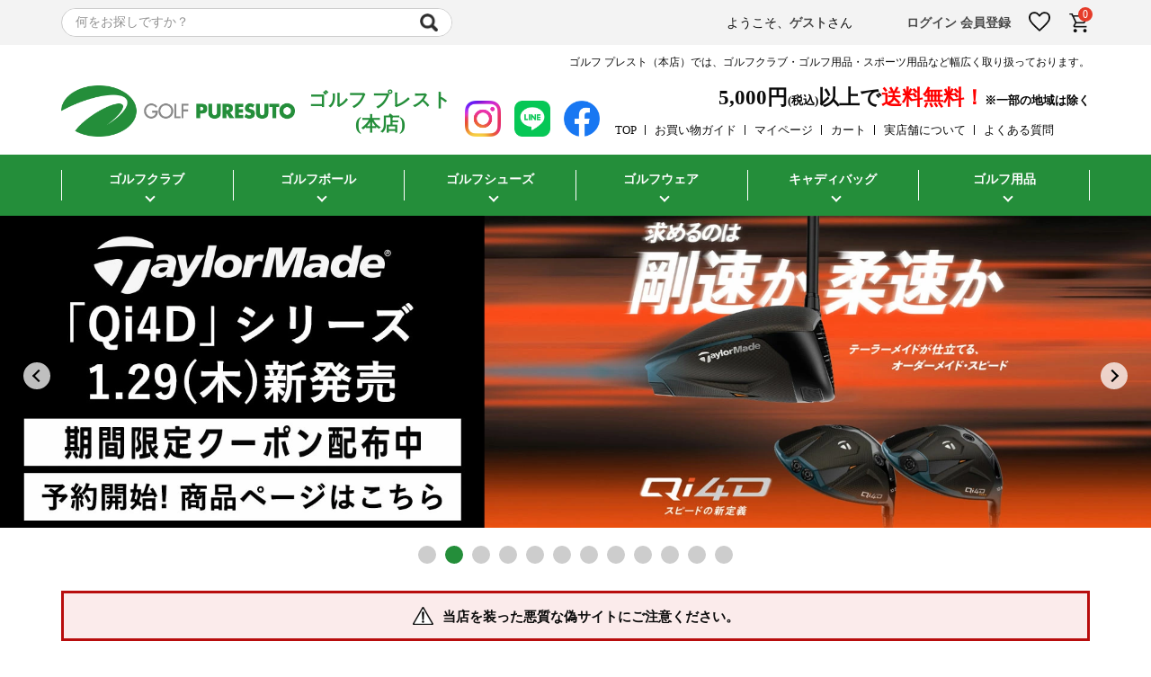

--- FILE ---
content_type: text/html;charset=UTF-8
request_url: https://www.puresuto.co.jp/p/search?keyword=%E3%82%AA%E3%83%87%E3%83%83%E3%82%BB%E3%82%A4%E3%80%80%E3%82%B7%E3%83%A3%E3%83%95%E3%83%88
body_size: 55060
content:
<!DOCTYPE html>
<html lang="ja"><head>
  <meta charset="UTF-8">
  
  <title>オデッセイ　シャフト商品一覧 | ゴルフ プレスト 本店</title>
  <meta name="viewport" content="width=device-width">


    <meta name="description" content="オデッセイ　シャフト商品一覧 ゴルフ プレスト 本店">
    <meta name="keywords" content="オデッセイ　シャフト,ゴルフ プレスト 本店">
  
  <link rel="stylesheet" href="https://puresuto.itembox.design/system/fs_style.css?t=20251118042544">
  <link rel="stylesheet" href="https://puresuto.itembox.design/generate/theme5/fs_theme.css?t=20251118042544">
  <link rel="stylesheet" href="https://puresuto.itembox.design/generate/theme5/fs_original.css?t=20251118042544">
  
  <link rel="canonical" href="https://www.puresuto.co.jp/p/search">
  
  
  
  
  <script>
    window._FS=window._FS||{};_FS.val={"tiktok":{"enabled":false,"pixelCode":null},"recaptcha":{"enabled":false,"siteKey":null},"clientInfo":{"memberId":"guest","fullName":"ゲスト","lastName":"","firstName":"ゲスト","nickName":"ゲスト","stageId":"","stageName":"","subscribedToNewsletter":"false","loggedIn":"false","totalPoints":"","activePoints":"","pendingPoints":"","purchasePointExpiration":"","specialPointExpiration":"","specialPoints":"","pointRate":"","companyName":"","membershipCardNo":"","wishlist":"","prefecture":""},"enhancedEC":{"ga4Dimensions":{"userScope":{"login":"{@ member.logged_in @}","stage":"{@ member.stage_order @}"}},"searchURL":"%2Fp%2Fsearch%3Fkeyword%3D%25%25E3%25%2582%25%25AA%25%25E3%25%2583%25%2587%25%25E3%25%2583%25%2583%25%25E3%25%2582%25%25BB%25%25E3%25%2582%25%25A4%25%25E3%25%2580%25%2580%25%25E3%25%2582%25%25B7%25%25E3%25%2583%25%25A3%25%25E3%25%2583%25%2595%25%25E3%25%2583%25%2588%26sort%3Dkeyword","amazonCheckoutName":"Amazonペイメント","searchKeyword":"オデッセイ　シャフト","measurementId":"G-PGR3WFP0T7","dimensions":{"dimension1":{"key":"log","value":"{@ member.logged_in @}"},"dimension2":{"key":"mem","value":"{@ member.stage_order @}"}}},"shopKey":"puresuto","device":"PC","cart":{"stayOnPage":true}};
  </script>
  
  <script src="/shop/js/webstore-nr.js?t=20251118042544"></script>
  <script src="/shop/js/webstore-vg.js?t=20251118042544"></script>
  
    <script src="//r2.future-shop.jp/fs.puresuto/pc/recommend.js"></script>
  
  
  
  
  
  
  
  
    <script type="text/javascript" >
      document.addEventListener('DOMContentLoaded', function() {
        _FS.CMATag('{"fs_member_id":"{@ member.id @}","fs_page_kind":"other"}')
      })
    </script>
  
  
  
<meta charset="utf-8">
<meta name="google" content="notranslate" />
<meta name="format-detection" content="telephone=no">
<meta name="viewport" content="width=device-width,initial-scale=1">
<meta http-equiv="X-UA-Compatible" content="IE=edge"/>
<title>【本店】ゴルフプレスト（GOLF PURESUTO） ： ゴルフクラブ ボール 国産＆US仕様通販 ショップオブザイヤー連続受賞</title>
<meta name="description" content="04～06,12,13年,16,17年,19ショップオブザイヤーゴルフジャンル賞 新製品から特価品まで！ ：ゴルフ　プレストへようこそ。">
<meta name="google-site-verification" content="Ltao3l4oN3dkS3a3YziyuabOr0iwct6jxCRlm-vBVvI" />

<!--CSS--->
<link rel="stylesheet" href="https://puresuto.itembox.design/item/css/rest.css">
<link rel="stylesheet" href="https://puresuto.itembox.design/item/css/fs_page.css?260109">
<link rel="stylesheet" href="https://puresuto.itembox.design/item/css/slick-theme.css">
<link rel="stylesheet" href="https://puresuto.itembox.design/item/css/slick.css">
<link rel="stylesheet" href="https://puresuto.itembox.design/item/css/common.css?2211211401">
<link rel="stylesheet" href="https://puresuto.itembox.design/item/css/left.css?120801">
<link rel="stylesheet" href="https://puresuto.itembox.design/item/css/style.css">
<link rel="stylesheet" href="https://puresuto.itembox.design/item/css/responsive.css?0502">
<link rel="stylesheet" href="https://www.rakuten.ne.jp/gold/puresuto/css/calendar.css" type="text/css">       

<!--Jquery--->
<script src="https://code.jquery.com/jquery-3.6.1.min.js" type="text/javascript"></script> 
<script src="https://puresuto.itembox.design/item/js/slick.min.js" type="text/javascript"></script>

<style>

header .header_main .shop_carth_copy{
   margin-top:10px;

}

.header_login_box{
line-height:1px;
}

header .header_main{

 margin-top:20px;
 
}

a.fs-p-linkButton{

 margin:15px 15px 15px 15px;

}


dl.fs-c-explainList{
margin-top:10px;
}

.fs-c-modal, .fs-c-modal--small, .fs-c-modal--medium{
 width:100%;

}

@media screen and (max-width: 1144px) {
    
    dl.shopping_guide_lay03:nth-of-type(3n) {
        width: 100%;
    }

    dl.shopping_guide_lay03 {
        width: calc((100% - 20px ) / 2 );
        margin-bottom: 20px;
    }

    dl.shopping_guide_lay03:nth-of-type(2n) {
        margin-right: 0;
    }

    table.calframe_rakuten td {
        padding: 10px 5px!important;
    }

    .fs-c-productQuantity{
        padding-right:11%;
    }
    
}

@media screen and (max-width: 1024px) {


.fs-c-productActionButton.fs-c-buttonContainer {
    width: 100%;
}

.fs-c-productQuantity {
    width: 100%;
    padding: 0;
    margin-bottom: 10px;
}

.sp_menu_box{

  line-height:1.5;
  
}

header .header_main .shop_carth_copy {
    font-size: min(2.4vw , 13px);
    line-height: 1.5;
    text-align:right;
}

   .user_content {
    width: 80%;
}

.sp_menu {
    width: 20%;
}



  .header_sub_searchbox {
    display: none;
}

   .header_login_box{
     padding:15px 0px;

}

    header .header_main .header_main_wripper .header_left {
    width: 100%;
}

header .header_main .header_main_wripper .header_left .shop_link .puresuto_logo {
    
    justify-content: center;
    align-items: center;
}

header .header_main .header_main_wripper .header_left .shop_link .puresuto_logo h1.shop_txt br {
    display: none;
}



    
    .footer_main_menu .footer_navi:nth-of-type(1) {
    display: none;
    }


    .footer_main_menu .footer_navi:nth-of-type(2) {
        width: 57%;
    }

    .footer_use_guide_navi {
        justify-content: flex-start;
    }

    .footer_left_menu {
        width: 50%;
    }

    ul.footer_use_guide {
        /* width: 50%; */
    }

    .footer_right_menu {
        width: 50%;
    }

    .header_sub_searchbox {
        width: 30%;
        margin-right: 2%;
    }

    .user_content {
        font-size: 13px;
    }

    header ul.mypage_icon img {
        height: 18px;
    }

    header .user_page{
    margin-left:30px;

    }
  
 .fs-p-announcement__body{
  font-size:14px;
 }

 section.fs-c-documentArticle__content.working_content img {
    width: 70%;
}

section.fs-c-documentArticle__content.working_content p {
    font-size: 16px;
}

span.working_txt {
    font-size: 18px;
}

ul.shop_site_list li {
    font-size: 20px;
}

.fs-l-col__item:nth-of-type(1) {
    width: 100%;
    margin-bottom: 20px;
}

.fs-l-col__item:nth-of-type(2) {
    width: 100%;
}

a.fs-p-linkButton {
    width: 12%;
    margin-left: 0;
}
    
}

@media screen and (max-width: 959px) {

  
.fs-c-list li {
    font-size: 13px;
}

ul.fs-c-list {
    margin-bottom: 30px;
}


.fs-c-continueShopping {
    width: 50%;
    margin: 0 auto;
    padding-top: 40px;
}

.fs-c-payWithAmazon__message {
    text-align: center;
}

.fs-c-cartDiscountInfo.fs-c-cartDiscountInfo--postage {
    text-align: right;
}

.fs-c-cartDiscountInfo__info {
    justify-content: flex-end;
}

span.fs-c-cartTable__productName__name {
    font-weight: bold;
}

.fs-c-purchaseHere__message {
    text-align: right;
    margin-bottom: 10px;
}

a.fs-p-linkButton {
    margin: 0 0 10px;
    width: 49%;
    padding: 5px 0px;
}

.fs-p-flexibleColumn {
    width: 90%;
    justify-content: center;
    margin: 0 auto;
}

a.fs-p-linkButton:nth-of-type(1) {
    margin-right: 2%;
}

li.fs-c-accountService__page.fs-c-accountService__page--accountDelete {
    width: 100%;
}

ul.fs-c-accountService li:nth-of-type(4n) {
    margin-right: 2%;
}


ul.fs-c-accountService li {
    flex-basis: unset;
    width: calc(94% / 4);
    margin: 0 2%  2% 0;
}

li.fs-c-accountService__page.fs-c-accountService__page--couponList {
    flex-basis: unset;
}

ul.fs-c-accountService li:nth-of-type(4n){
  
    margin-right:0;

}

}

@media screen and (max-width: 767px) {

.footer_navi {
    font-size: min(3.2vw,14px);
}

.tel p {
    font-size: min(3.2vw,14px);
}


span.fs-c-sortItems__label {
    margin: 0;
    margin:5px;
}

.fs-c-sortItems {
    flex-direction: column;
    padding: 0px;
    width: 100%;
}

.fs-c-sortItems__list > li {
    width: calc(100% / 3);
}

ul.fs-c-sortItems__list {
    width: 100%;
    display: flex;
    justify-content: space-evenly;
    border-left: 0;
    border-top: 1px solid #000;
     padding: 0;
    text-align: center;
}

a.fs-c-sortItems__list__item__label {
    padding: 8px 0px;
}


ul.fs-p-dateList.fs-pt-list.fs-pt-list--noMarker {
    /* max-width: 900px; */
    overflow: hidden;
    overflow-x: scroll;
}

li.fs-pt-list__item {
    width: 1200px;
}

.sp_menu{
 width:8%;
}

.sp_menu .menu-trigger {
    width: 24px;
    height: 24px;
}

.sp_menu .menu-trigger.active span:nth-of-type(1)::before{


 transform:translate(4px, 4px) rotate(45deg);

}

.sp_menu .menu-trigger.active span:nth-of-type(1)::after{


 transform:translate(-3px, 4px) rotate(-45deg);

}

.sp_menu .menu-trigger.active span:nth-of-type(3)::before{

 transform:translate(4px, -11px) rotate(-45deg);
 
}

.sp_menu .menu-trigger.active span:nth-of-type(3)::after{

 transform:translate(-3px, -11px) rotate(45deg);

}

.sp_menu .menu-trigger span:nth-of-type(2) {
    top: 10px;
}
    

header .user_page {
  margin-left:5%;
}

header ul.mypage_icon li{
  margin-left:10px;
}

ul.feature_bnr_list li {
    width: 48%;
    margin-right: 4%;
    margin-bottom:30px;
}

ul.feature_bnr_list li:nth-of-type(even) {
    margin-right: 0;
}

ul.feature_bnr_list {
    margin-bottom: 30px;
}


.pickup_item {
    margin-top: 60px;
}

dl.shopping_guide_lay03 {
    width: 100%;
}

table.free_table {
    width: 55%;
}

.footer_main_menu .footer_navi:nth-of-type(2) {
    width: 100%;
    border-right: 0;
}

.footer_navi:nth-of-type(3) {
    width: 100%;
    margin-top: 30px;
}


.footer_main_menu {
    width: 92%;
}

.user_content {
    width:92%;
    font-size:min(2.6vw,15px);
}

footer {
    margin-top: 60px;
}

header .header_main .header_main_wripper .header_left{
    width:100%
}

.footer_navi ul li{

 font-size: min(3.2vw,14px);

}

ol.fs-c-orderedList{
  
  font-size:13px;

}

.fs-c-accountService {
    justify-content: flex-start;
}

ul.fs-c-accountService li {
    flex-basis: unset;
    width: 49%;
    margin: 0 2% 2% 0px;
}

li.fs-c-accountService__page.fs-c-accountService__page--couponList {
    flex-basis: unset;
}

ul.fs-c-accountService li:nth-of-type(4n) {
    margin-right: 2%;
}

ul.fs-c-accountService li:nth-of-type(2n) {
    margin-right: 0;
}


ul.fs-c-accountService li:nth-of-type(3n) {
    margin-right: 2%;
}

ul.fs-c-accountService li:nth-of-type(even) {
    margin-right: 0;
}

li.fs-c-accountService__page--accountDelete {
    width: 100%;
    padding-top: 10px;
}

span.fs-c-accountService__pageLink__label {
    font-size: 13px;
}

.shop_login {
    width: 100%;
}

.other_login {
    width: 100%;
}

p.other_pay_txt {
    font-size: 14px;
    text-align: center;
}

.fs-c-listTable > tbody > tr + tr{
    margin-top:12px;
}

.fs-c-addressBookList__addButton.fs-c-buttonContainer.fs-c-buttonContainer--addAddressbook{
  
  margin-bottom:20px;
  
}


table.calframe_rakuten {
    width: 100%!important;
    margin: 0 auto;
}

table.calbase_rakuten {
    width: 80%!important;
    margin: 0 auto;
}


div#header_sub_content {
    width: 92%;
}

main.fs-l-main {
    width: 92%;
}

header .working_area {
    width: 92%;
    padding: 10px 0px;
}

header .working_area a {
    font-size: 12px;
}

.shopping_guide_info {
    width: 92%;
}

ul.feature_bnr_list li h3 {
    font-size: 14px;
}

ul.feature_bnr_list li {
    font-size: 12px;
}

.shopping_guide_box h2 {
    font-size: 24px;
}

dl.shopping_guide_lay03 dt {
    font-size: 18px;
}

dl.shopping_guide_lay03 {
    font-size: 13px;
}


.footer_main_menu .footer_navi:nth-of-type(2) {
    margin: 0;
    padding: 0;
}

.footer_main_menu .footer_navi h2 {
    font-size: 18px;
}

.footer_navi {
    font-size: 13px;
}

.footer_navi {
    font-size: min(3vw,14px);
}

.fr2-carousel .rcmd-slick-list {
    margin: 0px!important;
    width: 100%!important;
}

.fr2-carousel .rcmd-slick-next {
    width: 20px!important;
    height: 20px!important;
}

.fr2-carousel .rcmd-slick-prev {
    width: 20px!important;
    height: 20px!important;
}

.fr2-carousel .rcmd-slick-arrow::before {
    width: 20px!important;
    height: 20px!important;
}

table.free_table {
    width: 80%;
}

header ul.mypage_icon li:nth-of-type(1) {
    display: none;
}

.all_item_seach_form form {
    width: 100%;
}

.sp_menu_box .sp_search {
    width: 94%;
}

header .header_main {
    width: 92%;
}

header .working_area img {
    width: 22px;
    padding-right: 1%;
}

header p {
    padding-top: 0;
}

.item_txt_box {
    font-size: 13px;
}

.fs-p-card__message {
    font-size: 12px;
}

h2.fs-p-card__title {
    font-size: 15px;
}

.fs-p-card {
    margin-top: 20px;
}

button.fs-c-button--addToCart--detail.fs-c-button--primary {
    height: 40px;
}

ol.fs-c-breadcrumb__list {
    font-size: 11px;
}

.fs-c-documentArticle {
    padding: 0;
    font-size: 13px;
}

section.fs-c-documentArticle__content {
    padding: 0;
}

.registrationBanner_btn {
    width: 100%;
}

.fs-c-explainList dd:not(:last-child) {
    margin-bottom: 15px;
}

.fs-c-documentArticle__heading {
    font-size: 16px;
    padding: 12px 0px;
}

h2.fs-c-documentColumn__heading {
    font-size: 16px;
}

.copy_right{

 font-size:10px;

}

.fs-body-login .fs-c-loginForm {
    font-size: 13px;
}

.fs-body-login .fs-c-inputInformation__field {
    margin: 10px 0px;
}

.fs-c-inputInformation {
    margin: 30px 0px 50px 0px;
}

.other_login .fs-c-linkedServiceLogin__login {
    margin-top: 10px;
}

.fs-c-inputInformation__button {
    margin-top: 20px;
}

main h2 {
    margin-top: 10px;
}

section.fs-c-registeredUsers.fs-c-subSection {
    margin-bottom: 50px;
}

section.fs-c-newUsers.fs-c-subSection .fs-c-button--primary {
    margin-top: 30px;
}

.fs-c-buttonContainer.fs-c-buttonContainer--memberRegister {
    padding: 0;
}

.fs-c-coupon__info{

  font-size:13px;
}

.fs-p-announcement__body{
  font-size:13px;
}

.fs-c-documentArticle__content {
    padding: 0;
}

p.fs-c-note__item {
    margin-bottom: 20px;
}

.fs-p-returnPolicy {
    font-size: 13px;
}
   
}


/* レスポンシブ 商品ページ */
@media screen and (max-width: 1024px) {

ul.fs-p-dateList.fs-pt-list.fs-pt-list--noMarker {
    font-size: 13px;
}
    
    aside {
    display: none;
    }

    main.item_page {
        width: 100%;
    }


    div#_rcmdjp_display_1 {
        max-width: 1024px;
        overflow: hidden;
    }

    .item_img {
    width: 100%;
    margin-right: 0;
}

.item_cart_info {
    width: 100%;
}

span.fs-c-productNameHeading__copy {
    margin-top: 20px;
}

.item_img_box .item_info{
    width: 100%;
}

.item_img_box .item_info table {
    /* max-width: 100%; */
    width: 100%;
}

.item_img_box .item_info table img {
    width: 100%;
}

}

@media screen and (max-width: 599px){
  
  .fs-l-cart__contentsArea{
   border:1px solid #ccc;
   padding:3%;
}

dl.fs-c-explainList dt{
   text-align:center;
}

}

</style>

<script async src="https://www.googletagmanager.com/gtag/js?id=G-PGR3WFP0T7"></script>


</head>
<body class="fs-body-search" id="fs_ProductSearch">

<div class="fs-l-page">
<header id="page_wripper"><!-- Google tag (gtag.js) -->
<script async src="https://www.googletagmanager.com/gtag/js?id=G-3NL0KRKMKZ"></script>
<script>
  window.dataLayer = window.dataLayer || [];
  function gtag(){dataLayer.push(arguments);}
  gtag('js', new Date());

  gtag('config', 'G-3NL0KRKMKZ');
</script>

<!--- ユーザーログイン・検索部分コンテンツ -->

<div class="header_login_box">

　<!--- ユーザーログイン・検索部分 -->
         
<div id="header_sub_content" class="flex">

   <div class="sp_menu">

<button class="menu-trigger" id="sp_menu_btn">
  <span></span>
  <span></span>
  <span></span>
</button>

</div>

   <div class="header_sub_searchbox">
          
          <form action="/p/search">
             <label>
                 <input type="text" name="keyword" maxlength="1000" value="" placeholder="何をお探しですか？">
                 <button type="submit"><img src="https://puresuto.itembox.design/item/img/common/search_icon_3.png" width="25px"></button>
            </label>
              
          </form>

    </div>
    
 <div class="user_content">
       <span class="fs-clientInfo name">ようこそ、<b><a href="https://www.puresuto.co.jp/my/top">{@ member.last_name @}{@ member.first_name @}</a></b>さん</span>
       <div class="fs-clientInfo">
          <span class="logout my-{@ member.logged_in @}"><a href="/my/points"><b>獲得ポイント数：{@ member.total_points @} </b></a></span>
       </div>

        <div class="user_page">

            <div class="fs-clientInfo">
              <span class="logout my-{@ member.logged_in @}"><a href="/p/logout"><b>ログアウト</b></a></span>
              <span class="login my-{@ member.logged_in @}"><a href="/p/login"><b>ログイン</b></a></span>
              <span class="regist my-{@ member.logged_in @}"><a href="/p/register"><b>会員登録</b></a></span>
            </div>

           <ul class="mypage_icon">
             <li><a href="/my/wishlist"><img src="https://puresuto.itembox.design/item/img/common/favorite_icon.png" alt=""></a></li>
             <li class="cart_icon"><a href="/p/cart"><img src="https://puresuto.itembox.design/item/img/common/cart_icon.png" alt=""><span class="fs-client-cart-count"></span></a></li>     

           </ul>
        </div>
    </div>
<!--

<div id="cart_area"></div>

<script>



 $('#cart_area').load('https://www.puresuto.co.jp/p/cart #fs-cartContent-container'); 

</script>
-->
</div>



　<!--- スマホメニュー -->
 <!--- スマホメニュー -->

<div class="sp_menu_box">
         
        <div class="sp_search">

<div class="all_item_seach_form">

<form action="/p/search">
<label><input type="text" name="keyword" maxlength="1000" placeholder="何をお探しですか？" value="オデッセイ　シャフト"></label>
<button type="submit"><img src="https://puresuto.itembox.design/item/img/common/search_icon_2.png"></button>
</form>

</div>

<style>

    @media screen and (max-width: 767px) {

.fs-c-productList__list {
    grid-template-columns: 100%;
}

.fs-c-productListItem__image.fs-c-productImage {
    max-width: 100%;
    max-height: 100%;
}

.fs-c-productPrice--listed {
    justify-content: flex-end;
}

.fs-c-productPrice.fs-c-productPrice--selling {
    justify-content: flex-end;
}

}

</style>

    
</div>
 

    <div class="sp_menu_navi">
      
       <h2 class="sp_section_tit">CATEGORY</h2>
       <ul class="sp_menu_list">

       <li>
    <a>ゴルフクラブ</a>

    <ul>
        <li class="sp_menu_sub_tit">ブランドで探す</li>

        <ul class="sub_menu_navi_list">
            <li>
                    <a href="https://www.puresuto.co.jp/p/search?keyword=%E3%83%86%E3%83%BC%E3%83%A9%E3%83%BC%E3%83%A1%E3%82%A4%E3%83%89+%E3%82%B7%E3%83%A3%E3%83%95%E3%83%88&sort=latest">
                        テーラーメイド
                    </a>
                </li>
                <li>
                    <a href="https://www.puresuto.co.jp/p/search?keyword=%E3%83%97%E3%83%AD%E3%82%AE%E3%82%A2+%E3%82%B7%E3%83%A3%E3%83%95%E3%83%88&sort=priority">
                        プロギア
                    </a>
                </li>
                <li>
                    <a href="https://www.puresuto.co.jp/p/search?keyword=%E3%82%AD%E3%83%A3%E3%83%AD%E3%82%A6%E3%82%A7%E3%82%A4+%E3%82%B7%E3%83%A3%E3%83%95%E3%83%88">
                        キャロウェイ
                    </a>
                </li>
                <li>
                    <a href="https://www.puresuto.co.jp/p/search?keyword=%E3%82%AA%E3%83%87%E3%83%83%E3%82%BB%E3%82%A4%E3%80%80%E3%82%B7%E3%83%A3%E3%83%95%E3%83%88">オデッセイ</a>
                </li>
                <li>
                    <a href="https://www.puresuto.co.jp/p/search?keyword=%E3%83%96%E3%83%AA%E3%83%82%E3%82%B9%E3%83%88%E3%83%B3%E3%80%80%E3%82%B7%E3%83%A3%E3%83%95%E3%83%88">
                        ブリヂストン
                    </a>
                </li>
                <li>
                    <a href="https://www.puresuto.co.jp/p/search?keyword=%E3%83%9F%E3%82%BA%E3%83%8E%E3%80%80%E3%82%B7%E3%83%A3%E3%83%95%E3%83%88">ミズノ</a>
                </li>
                <li>
                    <a href="https://www.puresuto.co.jp/p/search?keyword=%E3%83%80%E3%83%B3%E3%83%AD%E3%83%83%E3%83%97%E3%80%80%E3%82%B7%E3%83%A3%E3%83%95%E3%83%88">ダンロップ</a>
                </li>
                <li>
                    <a href="https://www.puresuto.co.jp/p/search?keyword=%E3%82%AF%E3%83%AA%E3%83%BC%E3%83%96%E3%83%A9%E3%83%B3%E3%83%89">
                        クリーブランド
                    </a>
                </li>
                <li>
                    <a href="https://www.puresuto.co.jp/p/search?keyword=%E6%9C%AC%E9%96%93%E3%80%80%E3%82%B7%E3%83%A3%E3%83%95%E3%83%88">本間ゴルフ</a>
                </li>
                <li>
                    <a href="https://www.puresuto.co.jp/p/search?keyword=%E3%83%A8%E3%83%8D%E3%83%83%E3%82%AF%E3%82%B9%E3%80%80%E3%82%B7%E3%83%A3%E3%83%95%E3%83%88">ヨネックス</a>
                </li>
                <li>
                    <a href="https://www.puresuto.co.jp/p/search?keyword=%E3%82%AD%E3%83%A3%E3%82%B9%E3%82%B3%E3%80%80%E3%82%B7%E3%83%A3%E3%83%95%E3%83%88">キャスコ</a>
                </li>
                <li>
                    <a href="https://www.puresuto.co.jp/p/search?keyword=%E3%83%AA%E3%83%B3%E3%82%AF%E3%82%B9%E3%80%80%E3%82%B7%E3%83%A3%E3%83%95%E3%83%88">リンクス</a>
                </li>
                <li>
                    <a href="https://www.puresuto.co.jp/p/search?keyword=%E3%82%BF%E3%82%A4%E3%83%88%E3%83%AA%E3%82%B9%E3%83%88%E3%80%80%E3%82%B7%E3%83%A3%E3%83%95%E3%83%88">
                        タイトリスト
                    </a>
                </li>

        </ul>    

        <li class="sp_menu_sub_tit">タイプで探す</li>

        <ul class="sub_menu_navi_list">

            <li>
                    <a href="https://www.puresuto.co.jp/p/search?keyword=%E3%83%89%E3%83%A9%E3%82%A4%E3%83%90%E3%83%BC%E3%80%80%E3%82%B7%E3%83%A3%E3%83%95%E3%83%88+&sort=priority">
                        ドライバー
                    </a>
                </li>
                <li><a href="https://www.puresuto.co.jp/p/search?keyword=%E3%83%95%E3%82%A7%E3%82%A2%E3%82%A6%E3%82%A7%E3%82%A4%E3%82%A6%E3%83%83%E3%83%89%E3%80%80%E3%82%B7%E3%83%A3%E3%83%95%E3%83%88+&sort=priority">フェアウェイ</a></li>
                <li>
                    <a href="https://www.puresuto.co.jp/p/search?keyword=%E3%83%A6%E3%83%BC%E3%83%86%E3%82%A3%E3%83%AA%E3%83%86%E3%82%A3%E3%80%80%E3%82%B7%E3%83%A3%E3%83%95%E3%83%88+&sort=priority">
                        ユーティリティ
                    </a>
                </li>
                <li>
                    <a href="https://www.puresuto.co.jp/p/search?keyword=%E3%82%A2%E3%82%A4%E3%82%A2%E3%83%B3%E3%80%80%E5%8D%98%E5%93%81%E3%80%80%E3%82%B7%E3%83%A3%E3%83%95%E3%83%88+&sort=priority">
                        アイアン（単品）
                    </a>
                </li>
                <li>
                    <a href="https://www.puresuto.co.jp/p/search?keyword=%E3%82%A2%E3%82%A4%E3%82%A2%E3%83%B3+%E6%9C%AC%E3%82%BB%E3%83%83%E3%83%88+%E3%82%B7%E3%83%A3%E3%83%95%E3%83%88&sort=priority">
                        アイアン（セット）
                    </a>
                </li>
                <li>
                    <a href="https://www.puresuto.co.jp/p/search?keyword=%E3%83%91%E3%82%BF%E3%83%BC%E3%80%80%E3%82%B7%E3%83%A3%E3%83%95%E3%83%88&sort=priority">
                        パター
                    </a>
                </li>
                <li>
                    <a href="https://www.puresuto.co.jp/p/search?keyword=%E3%82%A6%E3%82%A7%E3%83%83%E3%82%B8%E3%80%80%E3%82%B7%E3%83%A3%E3%83%95%E3%83%88&sort=priority">ウェッジ</a>
                </li>
                
                <li>
                    <a href="https://www.puresuto.co.jp/p/search?keyword=%E3%82%AF%E3%83%A9%E3%83%96%E3%82%BB%E3%83%83%E3%83%88">クラブセット</a>
                </li>
            
        </ul>

    </ul>

</li>

<li>
    <a>ゴルフボール</a>

    <ul>

        <li class="sp_menu_sub_tit">ブランドで探す</li>

        <ul class="sub_menu_navi_list">

            <li>
                    <a href="https://www.puresuto.co.jp/p/search?keyword=%E3%82%B4%E3%83%AB%E3%83%95%E3%83%9C%E3%83%BC%E3%83%AB%E3%80%80%E3%83%96%E3%83%AA%E3%83%82%E3%82%B9%E3%83%88%E3%83%B3">
                        ブリヂストン
                    </a>
                </li>

                <li>
                    <a href="https://www.puresuto.co.jp/p/search?keyword=%E3%83%80%E3%83%B3%E3%83%AD%E3%83%83%E3%83%97%E3%80%80%E3%82%B4%E3%83%AB%E3%83%95%E3%83%9C%E3%83%BC%E3%83%AB">
                        ダンロップ
                    </a>
                </li>

                <li>
                    <a href="https://www.puresuto.co.jp/p/search?keyword=%E3%82%AD%E3%83%A3%E3%82%B9%E3%82%B3%E3%80%80%E3%82%B4%E3%83%AB%E3%83%95%E3%83%9C%E3%83%BC%E3%83%AB">
                        キャスコ
                    </a>
                </li>

                <li>
                    <a href="https://www.puresuto.co.jp/p/search?keyword=%E3%82%B9%E3%83%AA%E3%82%AF%E3%82%BD%E3%83%B3%E3%80%80%E3%82%B4%E3%83%AB%E3%83%95%E3%83%9C%E3%83%BC%E3%83%AB">
                        スリクソン
                    </a>
                </li>

                <li>
                    <a href="https://www.puresuto.co.jp/p/search?keyword=%E3%82%AD%E3%83%A3%E3%83%AD%E3%82%A6%E3%82%A7%E3%82%A4%E3%80%80%E3%82%B4%E3%83%AB%E3%83%95%E3%83%9C%E3%83%BC%E3%83%AB">
                        キャロウェイ
                    </a>
                </li>

                <li>
                    <a href="https://www.puresuto.co.jp/p/search?keyword=%E6%9C%AC%E9%96%93%E3%82%B4%E3%83%AB%E3%83%95%E3%80%80%E3%82%B4%E3%83%AB%E3%83%95%E3%83%9C%E3%83%BC%E3%83%AB">
                        本間ゴルフ
                    </a>
                </li>

                <li>
                    <a href="https://www.puresuto.co.jp/p/search?keyword=%E3%83%86%E3%83%BC%E3%83%A9%E3%83%BC%E3%83%A1%E3%82%A4%E3%83%89%E3%80%80%E3%82%B4%E3%83%AB%E3%83%95%E3%83%9C%E3%83%BC%E3%83%AB">
                        テーラーメイド
                    </a>
                </li>

                <li>
                    <a href="https://www.puresuto.co.jp/p/search?keyword=PRGR%E3%80%80%E3%82%B4%E3%83%AB%E3%83%95%E3%83%9C%E3%83%BC%E3%83%AB">
                        プロギア
                    </a>
                </li>

                <li>
                    <a href="https://www.puresuto.co.jp/p/search?keyword=%E9%A3%9B%E8%A1%9B%E9%96%80%E3%80%80%E3%82%B4%E3%83%AB%E3%83%95%E3%83%9C%E3%83%BC%E3%83%AB">
                        飛衛門
                    </a>
                </li>

                <li>
                    <a href="https://www.puresuto.co.jp/p/search?keyword=%E3%82%BC%E3%82%AF%E3%82%B7%E3%82%AA%E3%80%80%E3%82%B4%E3%83%AB%E3%83%95%E3%83%9C%E3%83%BC%E3%83%AB">
                        ゼクシオ
                    </a>
                </li>

                <li>
                    <a href="https://www.puresuto.co.jp/p/search?keyword=%E3%83%9F%E3%82%BA%E3%83%8E%E3%80%80%E3%82%B4%E3%83%AB%E3%83%95%E3%83%9C%E3%83%BC%E3%83%AB">
                        ミズノ
                    </a>
                </li>

                <li>
                    <a href="https://www.puresuto.co.jp/p/search?keyword=%E3%82%A6%E3%82%A3%E3%83%AB%E3%82%BD%E3%83%B3%E3%80%80%E3%82%B4%E3%83%AB%E3%83%95%E3%83%9C%E3%83%BC%E3%83%AB">
                        ウィルソンスタッフ
                    </a>
                </li>

                <li>
                    <a href="https://www.puresuto.co.jp/p/search?keyword=%E3%82%BF%E3%82%A4%E3%83%88%E3%83%AA%E3%82%B9%E3%83%88%E3%80%80%E3%82%B4%E3%83%AB%E3%83%95%E3%83%9C%E3%83%BC%E3%83%AB">
                        タイトリスト
                    </a>
                </li>

                <li>
                    <a href="https://www.puresuto.co.jp/p/search?keyword=%E3%83%9E%E3%82%B9%E3%82%BF%E3%83%BC%E3%83%90%E3%83%8B%E3%83%BC%E3%80%80%E3%82%B4%E3%83%AB%E3%83%95%E3%83%9C%E3%83%BC%E3%83%AB">
                        マスターバニーエディション
                    </a>
                </li>

        </ul>    

        <li class="sp_menu_sub_tit">価格帯で探す</li>

        <ul class="sub_menu_navi_list">

            <li>
                <a href="https://www.puresuto.co.jp/p/search?keyword=%E3%82%B4%E3%83%AB%E3%83%95%E3%83%9C%E3%83%BC%E3%83%AB&minprice=0&maxprice=2726&sort=priority">
                    ～2,999円
                </a>
            </li>

            <li>
                <a href="https://www.puresuto.co.jp/p/search?keyword=%E3%82%B4%E3%83%AB%E3%83%95%E3%83%9C%E3%83%BC%E3%83%AB&minprice=2727&maxprice=5454&goodsno=&bundle=&sort=latest">
                    3,000円～5,999円
                </a>
            </li>

            <li>
                <a href="https://www.puresuto.co.jp/p/search?keyword=%E3%82%B4%E3%83%AB%E3%83%95%E3%83%9C%E3%83%BC%E3%83%AB&minprice=5455&maxprice=&goodsno=&bundle=&sort=latest">
                   6,000円～
                </a>
            </li>

        </ul>    

        <li class="sp_menu_sub_tit">キーワードで探す</li>

        <ul class="sub_menu_navi_list">
            <li>
                <a href="https://www.puresuto.co.jp/p/search?keyword=%E3%82%B4%E3%83%AB%E3%83%95%E3%83%9C%E3%83%BC%E3%83%AB%E3%80%80%E3%83%80%E3%83%BC%E3%82%B9%E3%82%BB%E3%83%83%E3%83%88">ダースセット
                </a>
            </li>

            <li>
                <a href="https://www.puresuto.co.jp/p/search?keyword=%E3%82%AA%E3%82%A6%E3%83%B3%E3%83%8D%E3%83%BC%E3%83%A0">
                    オウンネーム
                </a>
            </li>

            <li>
                <a href="https://www.puresuto.co.jp/p/search?keyword=%E3%83%AC%E3%83%87%E3%82%A3%E3%83%BC%E3%82%B9+%E3%82%B4%E3%83%AB%E3%83%95%E3%83%9C%E3%83%BC%E3%83%AB">
                    レディース
                </a>
            </li>
        </ul>

    </ul>

</li>

<li>
    <a>ゴルフシューズ</a>

    <ul>

        <li class="sp_menu_sub_tit"><a>ブランドで探す</a></li>

        <ul class="sub_menu_navi_list">
            <li>
                    <a href="https://www.puresuto.co.jp/p/search?keyword=%E3%82%B4%E3%83%AB%E3%83%95%E3%82%B7%E3%83%A5%E3%83%BC%E3%82%BA%E3%80%80%E3%82%A2%E3%83%87%E3%82%A3%E3%83%80%E3%82%B9">
                        アディダス
                    </a>
                </li>

                <li>
                    <a href="https://www.puresuto.co.jp/p/search?keyword=%E3%82%B4%E3%83%AB%E3%83%95%E3%82%B7%E3%83%A5%E3%83%BC%E3%82%BA%E3%80%80%E3%82%B3%E3%83%B3%E3%83%90%E3%83%BC%E3%82%B9">
                        コンバース
                    </a>
                </li>

                <li>
                    <a href="https://www.puresuto.co.jp/p/search?keyword=%E3%82%B4%E3%83%AB%E3%83%95%E3%82%B7%E3%83%A5%E3%83%BC%E3%82%BA%E3%80%80%E3%83%97%E3%83%BC%E3%83%9E">
                        プーマ
                    </a>
                </li>

                <li>
                    <a href="https://www.puresuto.co.jp/p/search?keyword=%E3%82%B4%E3%83%AB%E3%83%95%E3%82%B7%E3%83%A5%E3%83%BC%E3%82%BA%E3%80%80%E3%83%95%E3%83%83%E3%83%88%E3%82%B8%E3%83%A7%E3%82%A4">
                        フットジョイ
                    </a>
                </li>

                <li>
                    <a href="https://www.puresuto.co.jp/p/search?keyword=%E3%82%B4%E3%83%AB%E3%83%95%E3%82%B7%E3%83%A5%E3%83%BC%E3%82%BA%E3%80%80%E3%83%9F%E3%82%BA%E3%83%8E">
                        ミズノ
                    </a>
                </li>

                <li>
                    <a href="https://www.puresuto.co.jp/p/search?keyword=%E3%82%B4%E3%83%AB%E3%83%95%E3%82%B7%E3%83%A5%E3%83%BC%E3%82%BA%E3%80%80%E3%83%8B%E3%83%A5%E3%83%BC%E3%83%90%E3%83%A9%E3%83%B3%E3%82%B9">
                        ニューバランス
                    </a>
                </li>

                <li>
                    <a href="https://www.puresuto.co.jp/p/search?keyword=%E3%82%B4%E3%83%AB%E3%83%95%E3%82%B7%E3%83%A5%E3%83%BC%E3%82%BA%E3%80%80%E3%82%A2%E3%82%B7%E3%83%83%E3%82%AF%E3%82%B9">
                        アシックス
                    </a>
                </li>

                <li>
                    <a href="https://www.puresuto.co.jp/p/search?keyword=%E3%82%B4%E3%83%AB%E3%83%95%E3%82%B7%E3%83%A5%E3%83%BC%E3%82%BA%E3%80%80%E3%83%AA%E3%83%B3%E3%82%AF%E3%82%B9">
                        リンクス
                    </a>
                </li>

                <li>
                    <a href="https://www.puresuto.co.jp/p/search?keyword=%E3%82%B4%E3%83%AB%E3%83%95%E3%82%B7%E3%83%A5%E3%83%BC%E3%82%BA%E3%80%80%E3%83%AB%E3%82%B3%E3%83%83%E3%82%AF">
                        ルコック
                    </a>
                </li>

                <li>
                    <a href="https://www.puresuto.co.jp/p/search?keyword=%E3%82%B4%E3%83%AB%E3%83%95%E3%82%B7%E3%83%A5%E3%83%BC%E3%82%BA%E3%80%80%E3%83%96%E3%83%AA%E3%83%82%E3%82%B9%E3%83%88%E3%83%B3">
                        ブリヂストン
                    </a>
                </li>

                <li>
                    <a href="https://www.puresuto.co.jp/p/search?keyword=%E3%82%B4%E3%83%AB%E3%83%95%E3%82%B7%E3%83%A5%E3%83%BC%E3%82%BA%E3%80%80%E3%82%AD%E3%83%A3%E3%83%AD%E3%82%A6%E3%82%A7%E3%82%A4">
                        キャロウェイ
                    </a>
                </li>

                <li>
                    <a href="https://www.puresuto.co.jp/p/search?keyword=%E3%82%B4%E3%83%AB%E3%83%95%E3%82%B7%E3%83%A5%E3%83%BC%E3%82%BA%E3%80%80%E3%82%B9%E3%82%B1%E3%83%83%E3%83%81%E3%83%A3%E3%83%BC%E3%82%BA">
                        スケッチャーズ
                    </a>
                </li>

                <li>
                    <a href="https://www.puresuto.co.jp/p/search?keyword=%E3%82%B4%E3%83%AB%E3%83%95%E3%82%B7%E3%83%A5%E3%83%BC%E3%82%BA%E3%80%80G%EF%BC%8FFORE">
                        G／FORE
                    </a>
                </li>

                <li>
                    <a href="https://www.puresuto.co.jp/p/search?keyword=%E3%82%B4%E3%83%AB%E3%83%95%E3%82%B7%E3%83%A5%E3%83%BC%E3%82%BA%E3%80%80%E3%83%A9%E3%82%A6%E3%83%89%E3%83%9E%E3%82%A6%E3%82%B9">
                        ラウドマウス
                    </a>
                </li>

                <li>
                    <a href="https://www.puresuto.co.jp/p/search?keyword=%E3%82%B4%E3%83%AB%E3%83%95%E3%82%B7%E3%83%A5%E3%83%BC%E3%82%BA%E3%80%80%E6%9C%AC%E9%96%93%E3%82%B4%E3%83%AB%E3%83%95">
                        本間ゴルフ
                    </a>
                </li>

                <li>
                    <a href="https://www.puresuto.co.jp/p/search?keyword=%E3%82%B4%E3%83%AB%E3%83%95%E3%82%B7%E3%83%A5%E3%83%BC%E3%82%BA%E3%80%80%E3%82%A2%E3%83%89%E3%83%9F%E3%83%A9%E3%83%AB">
                        アドミラル
                    </a>
                </li>

                <li>
                    <a href="https://www.puresuto.co.jp/p/search?keyword=%E3%82%B4%E3%83%AB%E3%83%95%E3%82%B7%E3%83%A5%E3%83%BC%E3%82%BA%E3%80%80%E3%82%A2%E3%83%93%E3%83%AC%E3%83%83%E3%82%AF%E3%82%B9">
                        アビレックス
                    </a>
                </li>

                <li>
                    <a href="https://www.puresuto.co.jp/p/search?keyword=%E3%82%B4%E3%83%AB%E3%83%95%E3%82%B7%E3%83%A5%E3%83%BC%E3%82%BA%E3%80%80V12">
                        V12
                    </a>
                </li>

        </ul>

<!--
        <li class="sp_menu_sub_tit"><a>サイズで探す</a></li>

        <ul class="sub_menu_navi_list">
            <li>
                <a href="https://search.rakuten.co.jp/search/mall/%E3%82%B4%E3%83%AB%E3%83%95%E3%82%B7%E3%83%A5%E3%83%BC%E3%82%BA/-/tg1000366/?sid=201040">22.5cm
                </a>
            </li>

            <li>
                <a href="https://search.rakuten.co.jp/search/mall/%E3%82%B4%E3%83%AB%E3%83%95%E3%82%B7%E3%83%A5%E3%83%BC%E3%82%BA/-/tg1000367/?sid=201040">
                    23.0cm
                </a>
            </li>

            <li>
                <a href="https://search.rakuten.co.jp/search/mall/%E3%82%B4%E3%83%AB%E3%83%95%E3%82%B7%E3%83%A5%E3%83%BC%E3%82%BA/-/tg1000368/?sid=201040">
                    23.5cm
                </a>
            </li>

            <li>
                <a href="https://search.rakuten.co.jp/search/mall/%E3%82%B4%E3%83%AB%E3%83%95%E3%82%B7%E3%83%A5%E3%83%BC%E3%82%BA/-/tg1000369/?sid=201040">
                    24cm
                </a>
            </li>

            <li>
                <a href="https://search.rakuten.co.jp/search/mall/%E3%82%B4%E3%83%AB%E3%83%95%E3%82%B7%E3%83%A5%E3%83%BC%E3%82%BA/-/tg1000370/?sid=201040">
                    24.5cm
                </a>
            </li>

            <li>
                <a href="https://search.rakuten.co.jp/search/mall/%E3%82%B4%E3%83%AB%E3%83%95%E3%82%B7%E3%83%A5%E3%83%BC%E3%82%BA/-/tg1000371/?sid=201040">
                    25.0cm
                </a>
            </li>

            <li>
                <a href="https://search.rakuten.co.jp/search/mall/%E3%82%B4%E3%83%AB%E3%83%95%E3%82%B7%E3%83%A5%E3%83%BC%E3%82%BA/-/tg1000372/?sid=201040">
                    25.5cm
                </a>
            </li>

            <li>
                <a href="https://search.rakuten.co.jp/search/mall/%E3%82%B4%E3%83%AB%E3%83%95%E3%82%B7%E3%83%A5%E3%83%BC%E3%82%BA/-/tg1000373/?sid=201040">
                    26.0cm
                </a>
            </li>

            <li>
                <a href="https://search.rakuten.co.jp/search/mall/%E3%82%B4%E3%83%AB%E3%83%95%E3%82%B7%E3%83%A5%E3%83%BC%E3%82%BA/-/tg1000374/?sid=201040">
                    26.5cm
                </a>
            </li>

            <li>
                <a href="https://search.rakuten.co.jp/search/mall/%E3%82%B4%E3%83%AB%E3%83%95%E3%82%B7%E3%83%A5%E3%83%BC%E3%82%BA/-/tg1000377/?sid=201040">
                    27.0cm
                </a>
            </li>

            <li>
                <a href="https://search.rakuten.co.jp/search/mall/%E3%82%B4%E3%83%AB%E3%83%95%E3%82%B7%E3%83%A5%E3%83%BC%E3%82%BA/-/tg1000378/?sid=201040">
                    27.5cm
                </a>
            </li>

            <li>
                <a href="https://search.rakuten.co.jp/search/mall/%E3%82%B4%E3%83%AB%E3%83%95%E3%82%B7%E3%83%A5%E3%83%BC%E3%82%BA/-/tg1000379/?sid=201040">
                    28.0cm
                </a>
            </li>

            <li>
                <a href="https://search.rakuten.co.jp/search/mall/%E3%82%B4%E3%83%AB%E3%83%95%E3%82%B7%E3%83%A5%E3%83%BC%E3%82%BA/-/tg1001563/?sid=201040">
                    29.0cm
                </a>
            </li>
        </ul>
-->
    </ul>

</li> 

        <li>
    <a>ゴルフウェア</a>

    <ul>

        <li class="sp_menu_sub_tit"><a>ブランドで探す</a></li>

        <ul class="sub_menu_navi_list">
            <li>
                <a href="https://www.puresuto.co.jp/p/search?keyword=%E3%82%B4%E3%83%AB%E3%83%95%E3%82%A6%E3%82%A7%E3%82%A2%E3%80%80%E3%82%AD%E3%83%A3%E3%83%AD%E3%82%A6%E3%82%A7%E3%82%A4&sort=latest">
                    キャロウェイ
                </a>
            </li>

            <li>
                <a href="https://www.puresuto.co.jp/p/search?keyword=%E3%82%B4%E3%83%AB%E3%83%95%E3%82%A6%E3%82%A7%E3%82%A2%E3%80%80%E3%82%A2%E3%83%89%E3%83%9F%E3%83%A9%E3%83%AB&sort=latest">
                    アドミラル
                </a>
            </li>

            <li>
                <a href="https://www.puresuto.co.jp/p/search?keyword=%E3%82%B4%E3%83%AB%E3%83%95%E3%82%A6%E3%82%A7%E3%82%A2%E3%80%80%E3%83%94%E3%83%B3&sort=latest">
                    ピン
                </a>
            </li>

            <li>
                <a href="https://www.puresuto.co.jp/p/search?keyword=%E3%82%B4%E3%83%AB%E3%83%95%E3%82%A6%E3%82%A7%E3%82%A2%E3%80%80%E3%83%88%E3%83%9F%E3%83%BC&sort=latest">
                    トミー・ヒルフィガー
                </a>
            </li>

            <li>
                <a href="https://www.puresuto.co.jp/p/search?keyword=%E3%82%B4%E3%83%AB%E3%83%95%E3%82%A6%E3%82%A7%E3%82%A2%E3%80%80%E3%83%93%E3%83%90%E3%83%8F%E3%83%BC%E3%83%88&sort=latest">
                    ビバハート
                </a>
            </li>

            <li>
                <a href="https://www.puresuto.co.jp/p/search?keyword=%E3%82%B4%E3%83%AB%E3%83%95%E3%82%A6%E3%82%A7%E3%82%A2%E3%80%80%E3%82%AA%E3%83%BC%E3%82%AF%E3%83%AA%E3%83%BC&sort=latest">
                    オークリー
                </a>
            </li>

            <li>
                <a href="https://www.puresuto.co.jp/p/search?keyword=%E3%82%B4%E3%83%AB%E3%83%95%E3%82%A6%E3%82%A7%E3%82%A2%E3%80%80%E3%83%95%E3%82%A3%E3%83%A9&sort=latest">
                    フィラ
                </a>
            </li>

            <li>
                <a href="https://www.puresuto.co.jp/p/search?keyword=%E3%82%B4%E3%83%AB%E3%83%95%E3%82%A6%E3%82%A7%E3%82%A2%E3%80%80%E3%83%AB%E3%82%B3%E3%83%83%E3%82%AF&sort=latest">
                    ルコック
                </a>
            </li>

            <li>
                <a href="https://www.puresuto.co.jp/p/search?keyword=%E3%82%B4%E3%83%AB%E3%83%95%E3%82%A6%E3%82%A7%E3%82%A2%E3%80%80%E3%83%9E%E3%83%AA%E3%83%BB%E3%82%AF%E3%83%AC%E3%83%BC%E3%83%AB&sort=latest">
                    マリクレール
                </a>
            </li>

            <li>
                <a href="https://www.puresuto.co.jp/p/search?keyword=%E3%82%B4%E3%83%AB%E3%83%95%E3%82%A6%E3%82%A7%E3%82%A2%E3%80%80%E3%82%A2%E3%83%87%E3%82%A3%E3%83%80%E3%82%B9">
                    アディダス
                </a>
            </li>

            <li>
                <a href="https://www.puresuto.co.jp/p/search?keyword=%E3%82%B4%E3%83%AB%E3%83%95%E3%82%A6%E3%82%A7%E3%82%A2%E3%80%80%E3%83%81%E3%83%A3%E3%83%B3%E3%83%94%E3%82%AA%E3%83%B3">
                    チャンピオン
                </a>
            </li>

            <li>
                <a href="https://www.puresuto.co.jp/p/search?keyword=%E3%82%B4%E3%83%AB%E3%83%95%E3%82%A6%E3%82%A7%E3%82%A2%E3%80%80%E3%83%97%E3%83%BC%E3%83%9E">
                    プーマ
                </a>
            </li>

            <li>
                <a href="https://www.puresuto.co.jp/p/search?keyword=%E3%82%B4%E3%83%AB%E3%83%95%E3%82%A6%E3%82%A7%E3%82%A2%E3%80%80%E3%83%9F%E3%82%BA%E3%83%8E">
                    ミズノ
                </a>
            </li>

            <li>
                <a href="https://www.puresuto.co.jp/p/search?keyword=%E3%82%B4%E3%83%AB%E3%83%95%E3%82%A6%E3%82%A7%E3%82%A2%E3%80%80%E3%83%96%E3%83%AA%E3%83%82%E3%82%B9%E3%83%88%E3%83%B3&sort=latest">
                    ブリヂストン
                </a>
            </li>

            <li>
                <a href="https://www.puresuto.co.jp/p/search?keyword=%E3%82%B4%E3%83%AB%E3%83%95%E3%82%A6%E3%82%A7%E3%82%A2%E3%80%80%E3%82%B9%E3%83%AA%E3%82%AF%E3%82%BD%E3%83%B3&sort=latest">
                    スリクソン
                </a>
            </li>

            <li>
                <a href="https://www.puresuto.co.jp/p/search?keyword=%E3%82%B4%E3%83%AB%E3%83%95%E3%82%A6%E3%82%A7%E3%82%A2%E3%80%80%E3%83%AA%E3%83%B3%E3%83%89%E3%83%90%E3%83%BC%E3%82%B0&sort=latest　">
                    J.LINDEBERG
                </a>
            </li>

            <li>
                <a href="https://www.puresuto.co.jp/p/search?keyword=%E3%82%B4%E3%83%AB%E3%83%95%E3%82%A6%E3%82%A7%E3%82%A2%E3%80%80%E3%83%8B%E3%83%A5%E3%83%BC%E3%82%A8%E3%83%A9&sort=latest">
                    ニューエラ
                </a>
            </li>

            <li>
                <a href="https://www.puresuto.co.jp/p/search?keyword=%E3%82%B4%E3%83%AB%E3%83%95%E3%82%A6%E3%82%A7%E3%82%A2%E3%80%80%E3%82%A2%E3%83%93%E3%83%AC%E3%83%83%E3%82%AF%E3%82%B9&sort=latest">
                    アビレックス
                </a>
            </li>

            <li>

                <a href="https://www.puresuto.co.jp/p/search?keyword=%E3%82%B4%E3%83%AB%E3%83%95%E3%82%A6%E3%82%A7%E3%82%A2%E3%80%80%E3%83%9E%E3%83%B3%E3%82%B7%E3%83%B3%E3%82%B0&sort=latest">
                    マンシングウェア
                </a>

            </li>

            <li>
                <a href="https://www.puresuto.co.jp/p/search?keyword=%E3%82%B4%E3%83%AB%E3%83%95%E3%82%A6%E3%82%A7%E3%82%A2%E3%80%80%E3%83%87%E3%82%B5%E3%83%B3%E3%83%88&sort=latest">
                    デサント
                </a>
            </li>

        </ul>    

        <li class="sp_menu_sub_tit"><a>キーワードで探す</a></li>

        <ul class="sub_menu_navi_list">

            <li>
                <a href="https://www.puresuto.co.jp/p/search?keyword=%E3%82%B4%E3%83%AB%E3%83%95%E3%82%A6%E3%82%A7%E3%82%A2%E3%80%80%E3%83%A1%E3%83%B3%E3%82%BA&sort=latest">
                    メンズ
                </a>
            </li>

            <li>
                <a href="https://www.puresuto.co.jp/p/search?keyword=%E3%82%B4%E3%83%AB%E3%83%95%E3%82%A6%E3%82%A7%E3%82%A2%E3%80%80%E3%83%AC%E3%83%87%E3%82%A3%E3%83%BC%E3%82%B9&sort=latest">
                    レディース
                </a>
            </li>

            <li>
                <a href="https://www.puresuto.co.jp/p/search?keyword=%E3%82%B4%E3%83%AB%E3%83%95%E3%82%A6%E3%82%A7%E3%82%A2%E3%80%80%E6%98%A5%E5%A4%8F%E3%82%A6%E3%82%A7%E3%82%A2&sort=latest">
                    春夏ウェア
                </a>
            </li>

            <li>
                <a href="https://www.puresuto.co.jp/p/search?keyword=%E3%82%B4%E3%83%AB%E3%83%95%E3%82%A6%E3%82%A7%E3%82%A2%E3%80%80%E7%A7%8B%E5%86%AC%E3%82%A6%E3%82%A7%E3%82%A2&sort=latest">
                    秋冬ウェア
                </a>
            </li>

            <li>
                <a href="https://www.puresuto.co.jp/p/search?keyword=%E3%82%B4%E3%83%AB%E3%83%95%E3%82%A6%E3%82%A7%E3%82%A2%E3%80%80%E5%8D%8A%E8%A2%96&sort=latest">
                    半袖
                </a>
            </li>

            <li>
                <a href="https://www.puresuto.co.jp/p/search?keyword=%E3%82%B4%E3%83%AB%E3%83%95%E3%82%A6%E3%82%A7%E3%82%A2%E3%80%80%E9%95%B7%E8%A2%96&sort=latest">
                    長袖
                </a>
            </li>

            <li>
                <a href="https://www.puresuto.co.jp/p/search?keyword=%E3%82%B4%E3%83%AB%E3%83%95%E3%82%A6%E3%82%A7%E3%82%A2%E3%80%80%E3%83%91%E3%83%B3%E3%83%84&sort=latest">
                    パンツ
                </a>
            </li>

            <li>
                <a href="https://www.puresuto.co.jp/p/search?keyword=%E3%82%B4%E3%83%AB%E3%83%95%E3%82%A6%E3%82%A7%E3%82%A2%E3%80%80%E3%83%AC%E3%82%A4%E3%83%B3%E3%82%A6%E3%82%A7%E3%82%A2">
                    レインウェア
                </a>
            </li>

            <li>
                <a href="https://www.puresuto.co.jp/p/search?keyword=%E3%82%B4%E3%83%AB%E3%83%95%E3%82%A6%E3%82%A7%E3%82%A2%E3%80%80%E3%83%99%E3%83%AB%E3%83%88">
                    ベルト
                </a>
            </li>

            <li>
                <a href="https://www.puresuto.co.jp/p/search?keyword=%E3%82%B4%E3%83%AB%E3%83%95%E3%82%A6%E3%82%A7%E3%82%A2%E3%80%80%E3%83%96%E3%83%AB%E3%82%BE%E3%83%B3&sort=latest">
                    ブルゾン
                </a>
            </li>

            <li>
                <a href="https://www.puresuto.co.jp/p/search?keyword=%E3%82%B4%E3%83%AB%E3%83%95%E3%82%A6%E3%82%A7%E3%82%A2%E3%80%80%E3%82%AD%E3%83%A3%E3%83%83%E3%83%97">
                    キャップ
                </a>
            </li>

            <li>
                <a href="https://www.puresuto.co.jp/p/search?keyword=%E3%82%B4%E3%83%AB%E3%83%95%E3%82%A6%E3%82%A7%E3%82%A2%E3%80%80%E3%82%BB%E3%83%BC%E3%82%BF%E3%83%BC&sort=latest">
                    セーター
                </a>
            </li>

            <li>
                <a href="https://www.puresuto.co.jp/p/search?keyword=%E3%82%B4%E3%83%AB%E3%83%95%E3%82%A6%E3%82%A7%E3%82%A2%E3%80%80%E3%83%91%E3%83%BC%E3%82%AB%E3%83%BC&sort=latest">
                    パーカー
                </a>
            </li>

            <li>
                <a href="https://www.puresuto.co.jp/p/search?keyword=%E3%82%B4%E3%83%AB%E3%83%95%E3%82%A6%E3%82%A7%E3%82%A2%E3%80%80%E3%82%A2%E3%83%B3%E3%83%80%E3%83%BC%E3%82%A6%E3%82%A7%E3%82%A2&sort=latest">
                    アンダーウェア
                </a>
            </li>

        </ul>
    </ul>
</li>

<li>
    <a>キャディバッグ</a>

    <ul>

        <li class="sp_menu_sub_tit"><a>ブランドで探す</a></li>

        <ul class="sub_menu_navi_list">
            <li>
                <a href="https://www.puresuto.co.jp/p/search?keyword=%E3%82%AD%E3%83%A3%E3%83%87%E3%82%A3%E3%83%90%E3%83%83%E3%82%B0%E3%80%80%E3%82%AD%E3%83%A3%E3%83%AD%E3%82%A6%E3%82%A7%E3%82%A4&sort=latest">
                    キャロウェイ
                </a>
            </li>

            <li>
                <a href="https://www.puresuto.co.jp/p/search?keyword=%E3%82%AD%E3%83%A3%E3%83%87%E3%82%A3%E3%83%90%E3%83%83%E3%82%B0%E3%80%80%E3%82%A2%E3%83%89%E3%83%9F%E3%83%A9%E3%83%AB&sort=latest">
                    アドミラル
                </a>
            </li>

            <li>
                <a href="https://www.puresuto.co.jp/p/search?keyword=%E3%82%AD%E3%83%A3%E3%83%87%E3%82%A3%E3%83%90%E3%83%83%E3%82%B0%E3%80%80%E3%83%88%E3%83%9F%E3%83%BC&sort=latest">
                    トミー・ヒルフィガー
                </a>
            </li>

            <li>

                <a href="https://www.puresuto.co.jp/p/search?keyword=%E3%82%AD%E3%83%A3%E3%83%87%E3%82%A3%E3%83%90%E3%83%83%E3%82%B0%E3%80%80%E3%83%93%E3%83%90%E3%83%8F%E3%83%BC%E3%83%88&sort=latest">
                    ビバハート
                </a>

            </li>

            <li>
                <a href="https://www.puresuto.co.jp/p/search?keyword=%E3%82%AD%E3%83%A3%E3%83%87%E3%82%A3%E3%83%90%E3%83%83%E3%82%B0%E3%80%80%E3%82%AA%E3%83%BC%E3%82%AF%E3%83%AA%E3%83%BC">
                    オークリー
                </a>
            </li>

            <li>
                <a href="https://www.puresuto.co.jp/p/search?keyword=%E3%82%AD%E3%83%A3%E3%83%87%E3%82%A3%E3%83%90%E3%83%83%E3%82%B0%E3%80%80%E3%82%A2%E3%83%87%E3%82%A3%E3%83%80%E3%82%B9">アディダス
                </a>
            </li>

            <li>
                <a href="https://www.puresuto.co.jp/p/search?keyword=%E3%82%AD%E3%83%A3%E3%83%87%E3%82%A3%E3%83%90%E3%83%83%E3%82%B0%E3%80%80%E3%83%97%E3%83%BC%E3%83%9E">
                    プーマ
                </a>
            </li>

            <li>
                <a href="https://www.puresuto.co.jp/p/search?keyword=%E3%82%AD%E3%83%A3%E3%83%87%E3%82%A3%E3%83%90%E3%83%83%E3%82%B0%E3%80%80%E3%83%9F%E3%82%BA%E3%83%8E">
                    ミズノ
                </a>
            </li>

            <li>
                <a href="https://www.puresuto.co.jp/p/search?keyword=%E3%82%AD%E3%83%A3%E3%83%87%E3%82%A3%E3%83%90%E3%83%83%E3%82%B0%E3%80%80%E3%83%96%E3%83%AA%E3%83%82%E3%82%B9%E3%83%88%E3%83%B3">
                    ブリヂストン
                </a>
            </li>

            <li>
                <a href="https://www.puresuto.co.jp/p/search?keyword=%E3%82%AD%E3%83%A3%E3%83%87%E3%82%A3%E3%83%90%E3%83%83%E3%82%B0%E3%80%80%E3%82%B9%E3%83%AA%E3%82%AF%E3%82%BD%E3%83%B3">
                    スリクソン
                </a>
            </li>

            <li>
                <a href="https://www.puresuto.co.jp/p/search?keyword=%E3%82%AD%E3%83%A3%E3%83%87%E3%82%A3%E3%83%90%E3%83%83%E3%82%B0%E3%80%80J.LINDEBERG">
                    J.LINDEBERG
                </a>
            </li>

            <li>
                <a href="https://www.puresuto.co.jp/p/search?keyword=%E3%82%AD%E3%83%A3%E3%83%87%E3%82%A3%E3%83%90%E3%83%83%E3%82%B0+%E3%83%8B%E3%83%A5%E3%83%BC%E3%82%A8%E3%83%A9">
                    ニューエラ
                </a>
            </li>

            <li>
                <a href="https://www.puresuto.co.jp/p/search?keyword=%E3%82%AD%E3%83%A3%E3%83%87%E3%82%A3%E3%83%90%E3%83%83%E3%82%B0+%E3%82%A2%E3%83%93%E3%83%AC%E3%83%83%E3%82%AF%E3%82%B9">
                    アビレックス
                </a>
            </li>

            <li>
                <a href="https://www.puresuto.co.jp/p/search?keyword=%E3%82%AD%E3%83%A3%E3%83%87%E3%82%A3%E3%83%90%E3%83%83%E3%82%B0+%E3%83%9E%E3%83%B3%E3%82%B7%E3%83%B3%E3%82%B0%E3%82%A6%E3%82%A7%E3%82%A2">
                    マンシングウェア
                </a>
            </li>

            <li>
                <a href="https://www.puresuto.co.jp/p/search?keyword=%E3%82%AD%E3%83%A3%E3%83%87%E3%82%A3%E3%83%90%E3%83%83%E3%82%B0+%E3%83%87%E3%82%B5%E3%83%B3%E3%83%88">
                    デサント
                </a>
            </li>
        </ul>

<!--
        <li class="sp_menu_sub_tit"><a>口径で探す</a></li>

        <ul class="sub_menu_navi_list">    
            <li>
                <a href="https://search.rakuten.co.jp/search/mall/%E3%82%AD%E3%83%A3%E3%83%87%E3%82%A3%E3%83%90%E3%83%83%E3%82%B0+/207985/tg1021419/?sid=201040">
                    ～ 7.5型
                </a>
            </li>

            <li>
                <a href="https://search.rakuten.co.jp/search/mall/%E3%82%AD%E3%83%A3%E3%83%87%E3%82%A3%E3%83%90%E3%83%83%E3%82%B0+/207985/tg1021420/?sid=201040">
                    8～8.5型
                </a>
            </li>

            <li>
                <a href="https://search.rakuten.co.jp/search/mall/%E3%82%AD%E3%83%A3%E3%83%87%E3%82%A3%E3%83%90%E3%83%83%E3%82%B0/207985/tg1021421/?sid=201040">
                    9～9.5型
                </a>
            </li>

            <li>
                <a href="https://search.rakuten.co.jp/search/mall/%E3%82%AD%E3%83%A3%E3%83%87%E3%82%A3%E3%83%90%E3%83%83%E3%82%B0/207985/tg1021422/?sid=201040">
                    10型 ～
                </a>
            </li>
        </ul>    
-->

        <li class="sp_menu_sub_tit"><a>性別で探す</a></li>
        <ul class="sub_menu_navi_list">
            <li>
                <a href="https://www.puresuto.co.jp/p/search?keyword=%E3%82%AD%E3%83%A3%E3%83%87%E3%82%A3%E3%83%90%E3%83%83%E3%82%B0+%E3%83%A1%E3%83%B3%E3%82%BA">
                    メンズ
                </a>
            </li>

            <li>
                <a href="https://www.puresuto.co.jp/p/search?keyword=%E3%82%AD%E3%83%A3%E3%83%87%E3%82%A3%E3%83%90%E3%83%83%E3%82%B0+%E3%83%AC%E3%83%87%E3%82%A3%E3%83%BC%E3%82%B9">レディース
                </a>
            </li>
        </ul>

    </ul>
</li>

<li>
    <a>ゴルフ用品</a>

    <ul>

<!--
        <li class="sp_menu_sub_tit"><a>ブランドで探す</a></li>

        <ul class="sub_menu_navi_list">    

            <li>
                <a href="https://search.rakuten.co.jp/search/mall/-/101077/tg1002426/?nitem=%E3%82%B7%E3%83%A3%E3%83%95%E3%83%88%20%E3%82%AF%E3%83%A9%E3%83%96%E3%82%BB%E3%83%83%E3%83%88%20%E3%82%A2%E3%82%A4%E3%82%A2%E3%83%B3%20%20%E3%83%89%E3%83%A9%E3%82%A4%E3%83%90%E3%83%BC&s=4&sf=1&sid=201040">
                    ブリヂストン
                </a>    
            </li>
            <li>
                <a href="https://search.rakuten.co.jp/search/mall/-/101077/tg1000595/?nitem=%E3%82%B7%E3%83%A3%E3%83%95%E3%83%88%20%E3%82%AF%E3%83%A9%E3%83%96%E3%82%BB%E3%83%83%E3%83%88%20%E3%82%A2%E3%82%A4%E3%82%A2%E3%83%B3%20%20%E3%83%89%E3%83%A9%E3%82%A4%E3%83%90%E3%83%BC&s=4&sf=1&sid=201040">
                    アディダス
                </a>
            </li>
            <li>
                <a href="https://search.rakuten.co.jp/search/mall/%E3%82%AD%E3%83%A3%E3%83%AD%E3%82%A6%E3%82%A7%E3%82%A4/101077/?nitem=%E3%82%B7%E3%83%A3%E3%83%95%E3%83%88%20%E3%82%AF%E3%83%A9%E3%83%96%E3%82%BB%E3%83%83%E3%83%88%20%E3%82%A2%E3%82%A4%E3%82%A2%E3%83%B3%20%20%E3%83%89%E3%83%A9%E3%82%A4%E3%83%90%E3%83%BC&s=4&sf=1&sid=201040">
                    キャロウェイ
                </a>    
            </li>
            <li>
                <a href="https://search.rakuten.co.jp/search/mall/%E3%83%93%E3%83%90%E3%83%8F%E3%83%BC%E3%83%88/101077/?nitem=%E3%82%B7%E3%83%A3%E3%83%95%E3%83%88%20%E3%82%AF%E3%83%A9%E3%83%96%E3%82%BB%E3%83%83%E3%83%88%20%E3%82%A2%E3%82%A4%E3%82%A2%E3%83%B3%20%20%E3%83%89%E3%83%A9%E3%82%A4%E3%83%90%E3%83%BC&s=4&sf=1&sid=201040">
                    ビバハート
                </a>        
            </li>
            <li>
                <a href="https://search.rakuten.co.jp/search/mall/%E3%83%AD%E3%82%B5%E3%83%BC%E3%82%BB%E3%83%B3/101077/?nitem=%E3%82%B7%E3%83%A3%E3%83%95%E3%83%88%20%E3%82%AF%E3%83%A9%E3%83%96%E3%82%BB%E3%83%83%E3%83%88%20%E3%82%A2%E3%82%A4%E3%82%A2%E3%83%B3%20%20%E3%83%89%E3%83%A9%E3%82%A4%E3%83%90%E3%83%BC&sf=1&sid=201040">
                    ロサーセン
                </a>        
            </li>
            <li>
                <a href="https://search.rakuten.co.jp/search/mall/%E3%83%88%E3%83%9F%E3%83%BC%E3%83%92%E3%83%AB%E3%83%95%E3%82%A3%E3%82%AC%E3%83%BC/101077/?nitem=%E3%82%B7%E3%83%A3%E3%83%95%E3%83%88%20%E3%82%AF%E3%83%A9%E3%83%96%E3%82%BB%E3%83%83%E3%83%88%20%E3%82%A2%E3%82%A4%E3%82%A2%E3%83%B3%20%20%E3%83%89%E3%83%A9%E3%82%A4%E3%83%90%E3%83%BC&sf=1&sid=201040">
                    トミーヒルフィガー
                </a>        
            </li>
            <li>
                <a href="https://search.rakuten.co.jp/search/mall/%E3%82%A2%E3%83%89%E3%83%9F%E3%83%A9%E3%83%AB/101077/?nitem=%E3%82%B7%E3%83%A3%E3%83%95%E3%83%88%20%E3%82%AF%E3%83%A9%E3%83%96%E3%82%BB%E3%83%83%E3%83%88%20%E3%82%A2%E3%82%A4%E3%82%A2%E3%83%B3%20%20%E3%83%89%E3%83%A9%E3%82%A4%E3%83%90%E3%83%BC&sf=1&sid=201040">
                    アドミラル
                </a>        
            </li>
            <li>
                <a href="https://search.rakuten.co.jp/search/mall/%E3%82%AA%E3%83%BC%E3%82%AF%E3%83%AA%E3%83%BC/101077/?nitem=%E3%82%B7%E3%83%A3%E3%83%95%E3%83%88%20%E3%82%AF%E3%83%A9%E3%83%96%E3%82%BB%E3%83%83%E3%83%88%20%E3%82%A2%E3%82%A4%E3%82%A2%E3%83%B3%20%20%E3%83%89%E3%83%A9%E3%82%A4%E3%83%90%E3%83%BC&sf=1&sid=201040">
                    オークリー
                </a>        
            </li>
            <li>
                <a href="https://search.rakuten.co.jp/search/mall/%E3%83%94%E3%83%B3/101077/?nitem=%E3%82%B7%E3%83%A3%E3%83%95%E3%83%88%20%E3%82%AF%E3%83%A9%E3%83%96%E3%82%BB%E3%83%83%E3%83%88%20%E3%82%A2%E3%82%A4%E3%82%A2%E3%83%B3%20%20%E3%83%89%E3%83%A9%E3%82%A4%E3%83%90%E3%83%BC&sf=1&sid=201040">
                    PING
                </a>        
            </li>
            <li>
                <a href="https://search.rakuten.co.jp/search/mall/%E3%83%9E%E3%83%B3%E3%82%B7%E3%83%B3%E3%82%B0%E3%82%A6%E3%82%A7%E3%82%A2/101077/?nitem=%E3%82%B7%E3%83%A3%E3%83%95%E3%83%88%20%E3%82%AF%E3%83%A9%E3%83%96%E3%82%BB%E3%83%83%E3%83%88%20%E3%82%A2%E3%82%A4%E3%82%A2%E3%83%B3%20%20%E3%83%89%E3%83%A9%E3%82%A4%E3%83%90%E3%83%BC&s=4&sf=1&sid=201040">
                    マンシングウェア
                </a>        
            </li>
            <li>
                <a href="https://search.rakuten.co.jp/search/mall/%E3%83%AB%E3%82%B3%E3%83%83%E3%82%AF/101077/?nitem=%E3%82%B7%E3%83%A3%E3%83%95%E3%83%88%20%E3%82%AF%E3%83%A9%E3%83%96%E3%82%BB%E3%83%83%E3%83%88%20%E3%82%A2%E3%82%A4%E3%82%A2%E3%83%B3%20%20%E3%83%89%E3%83%A9%E3%82%A4%E3%83%90%E3%83%BC&s=4&sf=1&sid=201040">
                    ルコック
                </a>        
            </li>
            <li>
                <a href="https://search.rakuten.co.jp/search/mall/%E3%82%B5%E3%82%A4%E3%82%B3%E3%83%90%E3%83%8B%E3%83%BC/101077/?nitem=%E3%82%B7%E3%83%A3%E3%83%95%E3%83%88%20%E3%82%AF%E3%83%A9%E3%83%96%E3%82%BB%E3%83%83%E3%83%88%20%E3%82%A2%E3%82%A4%E3%82%A2%E3%83%B3%20%20%E3%83%89%E3%83%A9%E3%82%A4%E3%83%90%E3%83%BC&sf=1&sid=201040">
                    サイコバニー
                </a>    
            </li>
            <li>
                <a href="https://search.rakuten.co.jp/search/mall/%E3%83%8B%E3%83%A5%E3%83%BC%E3%82%A8%E3%83%A9/101077/?nitem=%E3%82%B7%E3%83%A3%E3%83%95%E3%83%88%20%E3%82%AF%E3%83%A9%E3%83%96%E3%82%BB%E3%83%83%E3%83%88%20%E3%82%A2%E3%82%A4%E3%82%A2%E3%83%B3%20%20%E3%83%89%E3%83%A9%E3%82%A4%E3%83%90%E3%83%BC&sf=1&sid=201040">
                    ニューエラ
                </a>        
            </li>
            <li>
                <a href="https://search.rakuten.co.jp/search/mall/%E3%83%95%E3%82%A3%E3%83%A9%E3%82%B4%E3%83%AB%E3%83%95/101077/?nitem=%E3%82%B7%E3%83%A3%E3%83%95%E3%83%88%20%E3%82%AF%E3%83%A9%E3%83%96%E3%82%BB%E3%83%83%E3%83%88%20%E3%82%A2%E3%82%A4%E3%82%A2%E3%83%B3%20%20%E3%83%89%E3%83%A9%E3%82%A4%E3%83%90%E3%83%BC&s=4&sf=1&sid=201040">
                    FILA
                </a>        
            </li>
            <li>
                <a href="https://search.rakuten.co.jp/search/mall/%E3%83%97%E3%83%BC%E3%83%9E/101077/?nitem=%E3%82%B7%E3%83%A3%E3%83%95%E3%83%88%20%E3%82%AF%E3%83%A9%E3%83%96%E3%82%BB%E3%83%83%E3%83%88%20%E3%82%A2%E3%82%A4%E3%82%A2%E3%83%B3%20%20%E3%83%89%E3%83%A9%E3%82%A4%E3%83%90%E3%83%BC&s=4&sf=1&sid=201040">
                    PUMA
                </a>    
            </li>
            <li>
                <a href="https://search.rakuten.co.jp/search/mall/%E3%83%AA%E3%83%B3%E3%82%AF%E3%82%B9/101077/?nitem=%E3%82%B7%E3%83%A3%E3%83%95%E3%83%88%20%E3%82%AF%E3%83%A9%E3%83%96%E3%82%BB%E3%83%83%E3%83%88%20%E3%82%A2%E3%82%A4%E3%82%A2%E3%83%B3%20%20%E3%83%89%E3%83%A9%E3%82%A4%E3%83%90%E3%83%BC&s=4&sf=1&sid=201040">
                    リンクス
                </a>        
            </li>

            <li>
                <a href="https://search.rakuten.co.jp/search/mall/%E3%83%8B%E3%83%A5%E3%83%BC%E3%83%90%E3%83%A9%E3%83%B3%E3%82%B9/101077/?nitem=%E3%82%B7%E3%83%A3%E3%83%95%E3%83%88%20%E3%82%AF%E3%83%A9%E3%83%96%E3%82%BB%E3%83%83%E3%83%88%20%E3%82%A2%E3%82%A4%E3%82%A2%E3%83%B3%20%20%E3%83%89%E3%83%A9%E3%82%A4%E3%83%90%E3%83%BC&s=4&sf=1&sid=201040">
                    ニューバランス
                </a>        
            </li>

            <li>
                <a href="https://search.rakuten.co.jp/search/mall/%E3%83%9F%E3%82%BA%E3%83%8E/101077/?nitem=%E3%82%B7%E3%83%A3%E3%83%95%E3%83%88%20%E3%82%AF%E3%83%A9%E3%83%96%E3%82%BB%E3%83%83%E3%83%88%20%E3%82%A2%E3%82%A4%E3%82%A2%E3%83%B3%20%20%E3%83%89%E3%83%A9%E3%82%A4%E3%83%90%E3%83%BC&sf=1&sid=201040">
                    ミズノ
                </a>        
            </li>

            <li>
                <a href="https://search.rakuten.co.jp/search/mall/V12/101077/?nitem=%E3%82%B7%E3%83%A3%E3%83%95%E3%83%88%20%E3%82%AF%E3%83%A9%E3%83%96%E3%82%BB%E3%83%83%E3%83%88%20%E3%82%A2%E3%82%A4%E3%82%A2%E3%83%B3%20%20%E3%83%89%E3%83%A9%E3%82%A4%E3%83%90%E3%83%BC&s=4&sf=1&sid=201040">
                    V12
                </a>        
            </li>

            <li>
                <a href="https://search.rakuten.co.jp/search/mall/%E3%83%99%E3%82%BC%E3%83%AB/101077/?nitem=%E3%82%B7%E3%83%A3%E3%83%95%E3%83%88%20%E3%82%AF%E3%83%A9%E3%83%96%E3%82%BB%E3%83%83%E3%83%88%20%E3%82%A2%E3%82%A4%E3%82%A2%E3%83%B3%20%20%E3%83%89%E3%83%A9%E3%82%A4%E3%83%90%E3%83%BC&sf=1&sid=201040">
                    ベゼル
                </a>        
            </li>

             <li>
                <a href="https://search.rakuten.co.jp/search/mall/%E3%83%80%E3%83%B3%E3%82%B9%E3%82%A6%E3%82%A3%E3%82%BA%E3%83%89%E3%83%A9%E3%82%B4%E3%83%B3/101077/?nitem=%E3%82%B7%E3%83%A3%E3%83%95%E3%83%88%20%E3%82%AF%E3%83%A9%E3%83%96%E3%82%BB%E3%83%83%E3%83%88%20%E3%82%A2%E3%82%A4%E3%82%A2%E3%83%B3%20%20%E3%83%89%E3%83%A9%E3%82%A4%E3%83%90%E3%83%BC&sf=1&sid=201040">
                    ダンスウィズドラゴン
                </a>        
            </li>
        </ul>    
-->

        <li class="sp_menu_sub_tit"><a>キーワードで探す</a></li>

        <ul class="sub_menu_navi_list">    
            <li>
                <a href="https://www.puresuto.co.jp/p/search?keyword=%E3%82%AF%E3%83%A9%E3%83%96%E3%82%B1%E3%83%BC%E3%82%B9">
                    クラブケース
                </a>        
            </li>
            <li>
                <a href="https://www.puresuto.co.jp/p/search?keyword=%E3%83%9C%E3%82%B9%E3%83%88%E3%83%B3%E3%83%90%E3%83%83%E3%82%B0">
                    ボストンバッグ
                </a>        
            </li>
            <li>
                <a href="https://www.puresuto.co.jp/p/search?keyword=%E3%82%AB%E3%83%BC%E3%83%88%E3%83%90%E3%83%83%E3%82%B0">
                    カートバッグ
                </a>        
            </li>
            <li>
                <a href="https://www.puresuto.co.jp/p/search?keyword=%E3%83%88%E3%83%BC%E3%83%88%E3%83%90%E3%83%83%E3%82%B0">
                    トートバッグ
                </a>        
            </li>
            <li>
                <a href="https://www.puresuto.co.jp/c/gr6190/cr16">
                    ヘッドカバー
                </a>        
            </li>
            <li>
                <a href="https://www.puresuto.co.jp/p/search?keyword=%E3%82%B0%E3%83%AD%E3%83%BC%E3%83%96">
                    グローブ
                </a>
            </li>
            <li>
                <a href="https://www.puresuto.co.jp/c/gr6190/gr5993">
                    マーカー
                </a>    
            </li>
            <li>
                <a href="https://www.puresuto.co.jp/c/gr6190/cr12">
                    ティー
                </a>        
            </li>
            <li>
                <a href="https://www.puresuto.co.jp/c/gr6190/gr5877">
                    練習器具
                </a>
            </li>
            <li>
                <a href="https://www.puresuto.co.jp/c/gr6190/gr6428">
                    ゴルフナビ
                </a>
            </li>
            <li>
                <a href="https://www.puresuto.co.jp/p/search?keyword=%E3%82%B5%E3%83%B3%E3%82%B0%E3%83%A9%E3%82%B9">
                    サングラス
                </a>
            </li>
            <li>
                <a href="https://www.puresuto.co.jp/c/gr6190/gr8438/gr8439">
                    ボールケース
                </a>        
            </li>
        </ul>

    </ul>
</li>
       </ul>
        
          <h2 class="sp_section_tit">SUPPORT</h2>

<ul class="sp_shop_menu">

    <li><a href="https://www.puresuto.co.jp/">TOP</a></li>
    <li><a href="https://www.puresuto.co.jp/f/guide">お買い物ガイド</a></li>
    <li><a  href="https://www.puresuto.co.jp/my/top">マイページ</a></li>
    <li><a href="https://www.puresuto.co.jp/p/cart">カート</a></li>
    <li><a href="https://www.puresuto.co.jp/f/shoplist">実店舗について</a></li>
    <li><a href="https://www.puresuto.co.jp/f/qanda" target="_blank">よくある質問</a></li>

</ul>



    </div>
      
       

</div>

</div>

<!--- ヘッダーメイン -->
<div class="header_main">

    <p class="shop_carth_copy">ゴルフ プレスト（本店）では、ゴルフクラブ・ゴルフ用品・スポーツ用品など幅広く取り扱っております。</p>

    <div class="sp_sns_icon">
        
            <a href="https://www.instagram.com/puresuto_puresuto/" class="sp_shop_link">
                        <img src="https://puresuto.itembox.design/item/img/puresuto_Insta_b.png" alt="プレスト インスタグラム">  
            </a>
        
             <a href="https://lin.ee/lWSGzwW" class="sp_shop_link">
                        <img src="https://puresuto.itembox.design/item/img/line_brand_icon.png" alt="プレスト インスタグラム">  
            </a>   
        
            <a href="https://www.facebook.com/profile.php?id=61550198202882" class="sp_shop_link">
                        <img src="https://puresuto.itembox.design/item/img/puresuto_facebook.png" alt="プレスト インスタグラム">  
            </a>
        
        </div>
    
    <div class="header_main_wripper">

        
        
        <div class="header_left">
                <div class="puresuto_logo">
                    <a href="https://www.puresuto.co.jp/" class="shop_link">
                        <img src="https://www.rakuten.ne.jp/gold/puresuto/img/common/shop_logo.png" alt="ゴルフ プレスト 店舗ロゴ">
                        <h1 class="shop_txt">ゴルフ プレスト<br>(本店)</h1>
                    </a>    
                    <a href="https://www.instagram.com/puresuto_puresuto/" class="shop_link sns_icon">
                        <img src="https://puresuto.itembox.design/item/img/puresuto_Insta_b.png" alt="プレスト インスタグラム" style="width:40px;margin-left:15px;">  
                    </a>

                    <a href="https://lin.ee/lWSGzwW" class="shop_link sns_icon">
                        <img src="https://puresuto.itembox.design/item/img/line_brand_icon.png" style="width:40px;margin-left:15px;" alt="プレスト インスタグラム">  
                    </a>   

                    <a href="https://www.facebook.com/profile.php?id=61550198202882" class="shop_link sns_icon">
                                <img src="https://puresuto.itembox.design/item/img/puresuto_facebook.png" style="width:40px;margin-left:15px;" alt="プレスト インスタグラム">  
                    </a>  
                </div>
              
        </div>

        <div class="header_right">
            <h2 class="free_txt">5,000円<span class="tax_txt">(税込)</span>以上で<span class="postage_txt">送料無料！</span></h2>
            <ul class="header_sub_menu">
                <li><a href="/">TOP</a></li>
                <li><a href="https://www.puresuto.co.jp/f/guide">お買い物ガイド</a></li>
                <li><a href="/my/top">マイページ</a></li>
                <li><a href="/p/cart">カート</a></li>
                <li><a  href="https://www.puresuto.co.jp/f/shoplist">実店舗について</a></li>                
                <li><a href="https://www.puresuto.co.jp/f/qanda">よくある質問</a></li>
                
            </ul>

        </div>

    </div>    
</div>

<style>

.header_main .puresuto_logo{

 display: flex;
 align-items: flex-end;
 
}

header .header_main .header_main_wripper .header_left .shop_link{
    display: flex!important;
    align-items:center;
    text-decoration: none;
}    
    
.header_main a.shop_link img{
    width: 260px;
}  
    
.header_main .shop_link h1.shop_txt{
      font-size: 21px;
      line-height: 1.3;
      color: #248e3a;
      text-align: center;
      margin-left: 15px;
      padding-top: 3px;
      font-weight: bold;
}  
    
    .sp_sns_icon{
        display: none;
    }    

@media screen and (max-width: 1024px) {
    
    
    .sp_sns_icon{
        display: flex;
        margin-bottom: 5px;
        justify-content:flex-end;
    }
    
    .sp_sns_icon a{
      margin-right:15px
    }

     .sp_sns_icon a:last-of-type{
       margin-right:0;

     }

    .sp_sns_icon a.sp_shop_link img{
        width: 35px;
    }
    
     .header_main .shop_link h1.shop_txt{
       font-size:15px;
     }
    
    
    .header_main a.shop_link img{
    
        width: 220px;
    }

    .header_main a.shop_link.sns_icon img{
       
        display: none;

    }

}  
    

</style>

<!--- ヘッダーメニュー -->
<div class="header_menu">
 <ul class="menu">

    <li class="menu__single">
        <a class="init-bottom">ゴルフクラブ</a>

        <div class="navi_contents">
            <p class="navi_tit">ブランドで探す</p>

            <ul class="mega_navi">

                <li>
                    <a href="https://www.puresuto.co.jp/p/search?keyword=%E3%83%86%E3%83%BC%E3%83%A9%E3%83%BC%E3%83%A1%E3%82%A4%E3%83%89+%E3%82%B7%E3%83%A3%E3%83%95%E3%83%88&sort=latest">
                        テーラーメイド
                    </a>
                </li>
                <li>
                    <a href="https://www.puresuto.co.jp/p/search?keyword=%E3%83%97%E3%83%AD%E3%82%AE%E3%82%A2+%E3%82%B7%E3%83%A3%E3%83%95%E3%83%88&sort=priority">
                        プロギア
                    </a>
                </li>
                <li>
                    <a href="https://www.puresuto.co.jp/p/search?keyword=%E3%82%AD%E3%83%A3%E3%83%AD%E3%82%A6%E3%82%A7%E3%82%A4+%E3%82%B7%E3%83%A3%E3%83%95%E3%83%88">
                        キャロウェイ
                    </a>
                </li>
                <li>
                    <a href="https://www.puresuto.co.jp/p/search?keyword=%E3%82%AA%E3%83%87%E3%83%83%E3%82%BB%E3%82%A4%E3%80%80%E3%82%B7%E3%83%A3%E3%83%95%E3%83%88">オデッセイ</a>
                </li>
                <li>
                    <a href="https://www.puresuto.co.jp/p/search?keyword=%E3%83%96%E3%83%AA%E3%83%82%E3%82%B9%E3%83%88%E3%83%B3%E3%80%80%E3%82%B7%E3%83%A3%E3%83%95%E3%83%88">
                        ブリヂストン
                    </a>
                </li>
                <li>
                    <a href="https://www.puresuto.co.jp/p/search?keyword=%E3%83%9F%E3%82%BA%E3%83%8E%E3%80%80%E3%82%B7%E3%83%A3%E3%83%95%E3%83%88">ミズノ</a>
                </li>
                <li>
                    <a href="https://www.puresuto.co.jp/p/search?keyword=%E3%83%80%E3%83%B3%E3%83%AD%E3%83%83%E3%83%97%E3%80%80%E3%82%B7%E3%83%A3%E3%83%95%E3%83%88">ダンロップ</a>
                </li>
                <li>
                    <a href="https://www.puresuto.co.jp/p/search?keyword=%E3%82%AF%E3%83%AA%E3%83%BC%E3%83%96%E3%83%A9%E3%83%B3%E3%83%89">
                        クリーブランド
                    </a>
                </li>
                <li>
                    <a href="https://www.puresuto.co.jp/p/search?keyword=%E6%9C%AC%E9%96%93%E3%80%80%E3%82%B7%E3%83%A3%E3%83%95%E3%83%88">本間ゴルフ</a>
                </li>
                <li>
                    <a href="https://www.puresuto.co.jp/p/search?keyword=%E3%83%A8%E3%83%8D%E3%83%83%E3%82%AF%E3%82%B9%E3%80%80%E3%82%B7%E3%83%A3%E3%83%95%E3%83%88">ヨネックス</a>
                </li>
                <li>
                    <a href="https://www.puresuto.co.jp/p/search?keyword=%E3%82%AD%E3%83%A3%E3%82%B9%E3%82%B3%E3%80%80%E3%82%B7%E3%83%A3%E3%83%95%E3%83%88">キャスコ</a>
                </li>
                <li>
                    <a href="https://www.puresuto.co.jp/p/search?keyword=%E3%83%AA%E3%83%B3%E3%82%AF%E3%82%B9%E3%80%80%E3%82%B7%E3%83%A3%E3%83%95%E3%83%88">リンクス</a>
                </li>
                <li>
                    <a href="https://www.puresuto.co.jp/p/search?keyword=%E3%82%BF%E3%82%A4%E3%83%88%E3%83%AA%E3%82%B9%E3%83%88%E3%80%80%E3%82%B7%E3%83%A3%E3%83%95%E3%83%88">
                        タイトリスト
                    </a>
                </li>

            </ul>

            <p class="navi_tit">タイプで探す</p>

            <ul class="mega_navi">

                <li>
                    <a href="https://www.puresuto.co.jp/p/search?keyword=%E3%83%89%E3%83%A9%E3%82%A4%E3%83%90%E3%83%BC%E3%80%80%E3%82%B7%E3%83%A3%E3%83%95%E3%83%88+&sort=priority">
                        ドライバー
                    </a>
                </li>
                <li><a href="https://www.puresuto.co.jp/p/search?keyword=%E3%83%95%E3%82%A7%E3%82%A2%E3%82%A6%E3%82%A7%E3%82%A4%E3%82%A6%E3%83%83%E3%83%89%E3%80%80%E3%82%B7%E3%83%A3%E3%83%95%E3%83%88+&sort=priority">フェアウェイ</a></li>
                <li>
                    <a href="https://www.puresuto.co.jp/p/search?keyword=%E3%83%A6%E3%83%BC%E3%83%86%E3%82%A3%E3%83%AA%E3%83%86%E3%82%A3%E3%80%80%E3%82%B7%E3%83%A3%E3%83%95%E3%83%88+&sort=priority">
                        ユーティリティ
                    </a>
                </li>
                <li>
                    <a href="https://www.puresuto.co.jp/p/search?keyword=%E3%82%A2%E3%82%A4%E3%82%A2%E3%83%B3%E3%80%80%E5%8D%98%E5%93%81%E3%80%80%E3%82%B7%E3%83%A3%E3%83%95%E3%83%88+&sort=priority">
                        アイアン（単品）
                    </a>
                </li>
                <li>
                    <a href="https://www.puresuto.co.jp/p/search?keyword=%E3%82%A2%E3%82%A4%E3%82%A2%E3%83%B3+%E6%9C%AC%E3%82%BB%E3%83%83%E3%83%88+%E3%82%B7%E3%83%A3%E3%83%95%E3%83%88&sort=priority">
                        アイアン（セット）
                    </a>
                </li>
                <li>
                    <a href="https://www.puresuto.co.jp/p/search?keyword=%E3%83%91%E3%82%BF%E3%83%BC%E3%80%80%E3%82%B7%E3%83%A3%E3%83%95%E3%83%88&sort=priority">
                        パター
                    </a>
                </li>
                <li>
                    <a href="https://www.puresuto.co.jp/p/search?keyword=%E3%82%A6%E3%82%A7%E3%83%83%E3%82%B8%E3%80%80%E3%82%B7%E3%83%A3%E3%83%95%E3%83%88&sort=priority">ウェッジ</a>
                </li>
                
                <li>
                    <a href="https://www.puresuto.co.jp/p/search?keyword=%E3%82%AF%E3%83%A9%E3%83%96%E3%82%BB%E3%83%83%E3%83%88">クラブセット</a>
                </li>

            </ul>


            <div class="all_item">
                <a href="https://www.puresuto.co.jp/c/gr61">
                    全てのゴルフクラブを見る
                </a>        
            </div>

        </div>
    </li>				

    <li class="menu__single">
        <a class="init-bottom">ゴルフボール</a>

        <div class="navi_contents">
            <p class="navi_tit">ブランドで探す</p>


            <ul class="mega_navi">
                <li>
                    <a href="https://www.puresuto.co.jp/p/search?keyword=%E3%82%B4%E3%83%AB%E3%83%95%E3%83%9C%E3%83%BC%E3%83%AB%E3%80%80%E3%83%96%E3%83%AA%E3%83%82%E3%82%B9%E3%83%88%E3%83%B3">
                        ブリヂストン
                    </a>
                </li>

                <li>
                    <a href="https://www.puresuto.co.jp/p/search?keyword=%E3%83%80%E3%83%B3%E3%83%AD%E3%83%83%E3%83%97%E3%80%80%E3%82%B4%E3%83%AB%E3%83%95%E3%83%9C%E3%83%BC%E3%83%AB">
                        ダンロップ
                    </a>
                </li>

                <li>
                    <a href="https://www.puresuto.co.jp/p/search?keyword=%E3%82%AD%E3%83%A3%E3%82%B9%E3%82%B3%E3%80%80%E3%82%B4%E3%83%AB%E3%83%95%E3%83%9C%E3%83%BC%E3%83%AB">
                        キャスコ
                    </a>
                </li>

                <li>
                    <a href="https://www.puresuto.co.jp/p/search?keyword=%E3%82%B9%E3%83%AA%E3%82%AF%E3%82%BD%E3%83%B3%E3%80%80%E3%82%B4%E3%83%AB%E3%83%95%E3%83%9C%E3%83%BC%E3%83%AB">
                        スリクソン
                    </a>
                </li>

                <li>
                    <a href="https://www.puresuto.co.jp/p/search?keyword=%E3%82%AD%E3%83%A3%E3%83%AD%E3%82%A6%E3%82%A7%E3%82%A4%E3%80%80%E3%82%B4%E3%83%AB%E3%83%95%E3%83%9C%E3%83%BC%E3%83%AB">
                        キャロウェイ
                    </a>
                </li>

                <li>
                    <a href="https://www.puresuto.co.jp/p/search?keyword=%E6%9C%AC%E9%96%93%E3%82%B4%E3%83%AB%E3%83%95%E3%80%80%E3%82%B4%E3%83%AB%E3%83%95%E3%83%9C%E3%83%BC%E3%83%AB">
                        本間ゴルフ
                    </a>
                </li>

                <li>
                    <a href="https://www.puresuto.co.jp/p/search?keyword=%E3%83%86%E3%83%BC%E3%83%A9%E3%83%BC%E3%83%A1%E3%82%A4%E3%83%89%E3%80%80%E3%82%B4%E3%83%AB%E3%83%95%E3%83%9C%E3%83%BC%E3%83%AB">
                        テーラーメイド
                    </a>
                </li>

                <li>
                    <a href="https://www.puresuto.co.jp/p/search?keyword=PRGR%E3%80%80%E3%82%B4%E3%83%AB%E3%83%95%E3%83%9C%E3%83%BC%E3%83%AB">
                        プロギア
                    </a>
                </li>

                <li>
                    <a href="https://www.puresuto.co.jp/p/search?keyword=%E9%A3%9B%E8%A1%9B%E9%96%80%E3%80%80%E3%82%B4%E3%83%AB%E3%83%95%E3%83%9C%E3%83%BC%E3%83%AB">
                        飛衛門
                    </a>
                </li>

                <li>
                    <a href="https://www.puresuto.co.jp/p/search?keyword=%E3%82%BC%E3%82%AF%E3%82%B7%E3%82%AA%E3%80%80%E3%82%B4%E3%83%AB%E3%83%95%E3%83%9C%E3%83%BC%E3%83%AB">
                        ゼクシオ
                    </a>
                </li>

                <li>
                    <a href="https://www.puresuto.co.jp/p/search?keyword=%E3%83%9F%E3%82%BA%E3%83%8E%E3%80%80%E3%82%B4%E3%83%AB%E3%83%95%E3%83%9C%E3%83%BC%E3%83%AB">
                        ミズノ
                    </a>
                </li>

                <li>
                    <a href="https://www.puresuto.co.jp/p/search?keyword=%E3%82%A6%E3%82%A3%E3%83%AB%E3%82%BD%E3%83%B3%E3%80%80%E3%82%B4%E3%83%AB%E3%83%95%E3%83%9C%E3%83%BC%E3%83%AB">
                        ウィルソンスタッフ
                    </a>
                </li>

                <li>
                    <a href="https://www.puresuto.co.jp/p/search?keyword=%E3%82%BF%E3%82%A4%E3%83%88%E3%83%AA%E3%82%B9%E3%83%88%E3%80%80%E3%82%B4%E3%83%AB%E3%83%95%E3%83%9C%E3%83%BC%E3%83%AB">
                        タイトリスト
                    </a>
                </li>

                <li>
                    <a href="https://www.puresuto.co.jp/p/search?keyword=%E3%83%9E%E3%82%B9%E3%82%BF%E3%83%BC%E3%83%90%E3%83%8B%E3%83%BC%E3%80%80%E3%82%B4%E3%83%AB%E3%83%95%E3%83%9C%E3%83%BC%E3%83%AB">
                        マスターバニーエディション
                    </a>
                </li>
            </ul>

            <p class="navi_tit">価格帯で探す</p>


            <ul class="mega_navi">
                <li>
                    <a href="https://www.puresuto.co.jp/p/search?keyword=%E3%82%B4%E3%83%AB%E3%83%95%E3%83%9C%E3%83%BC%E3%83%AB&minprice=0&maxprice=2726&sort=priority">
                        ～2,999円
                    </a>
                </li>

                <li>
                    <a href="https://www.puresuto.co.jp/p/search?keyword=%E3%82%B4%E3%83%AB%E3%83%95%E3%83%9C%E3%83%BC%E3%83%AB&minprice=2727&maxprice=5454&goodsno=&bundle=&sort=latest">
                        3,000円～5,999円
                    </a>
                </li>

                <li>
                    <a href="https://www.puresuto.co.jp/p/search?keyword=%E3%82%B4%E3%83%AB%E3%83%95%E3%83%9C%E3%83%BC%E3%83%AB&minprice=5455&maxprice=&goodsno=&bundle=&sort=latest">
                       6,000円～
                    </a>
                </li>

            </ul>


            <p class="navi_tit">キーワードで探す</p>


            <ul class="mega_navi">

                <li>
                    <a href="https://www.puresuto.co.jp/p/search?keyword=%E3%82%B4%E3%83%AB%E3%83%95%E3%83%9C%E3%83%BC%E3%83%AB%E3%80%80%E3%83%80%E3%83%BC%E3%82%B9%E3%82%BB%E3%83%83%E3%83%88">ダースセット
                    </a>
                </li>

                <li>
                    <a href="https://www.puresuto.co.jp/p/search?keyword=%E3%82%AA%E3%82%A6%E3%83%B3%E3%83%8D%E3%83%BC%E3%83%A0">
                        オウンネーム
                    </a>
                </li>

                <li>
                    <a href="https://www.puresuto.co.jp/p/search?keyword=%E3%83%AC%E3%83%87%E3%82%A3%E3%83%BC%E3%82%B9+%E3%82%B4%E3%83%AB%E3%83%95%E3%83%9C%E3%83%BC%E3%83%AB">
                        レディース
                    </a>
                </li>
                
            </ul>

            <div class="all_item">
                <a href="https://www.puresuto.co.jp/p/search?keyword=%E3%82%B4%E3%83%AB%E3%83%95%E3%83%9C%E3%83%BC%E3%83%AB">
                    全てのゴルフボールを見る
                </a>  
            </div>

        </div>
    </li>

    <li class="menu__single">
        <a class="init-bottom">ゴルフシューズ</a>

        <div class="navi_contents">
            <p class="navi_tit">ブランドで探す</p>


            <ul class="mega_navi">

                <li>
                    <a href="https://www.puresuto.co.jp/p/search?keyword=%E3%82%B4%E3%83%AB%E3%83%95%E3%82%B7%E3%83%A5%E3%83%BC%E3%82%BA%E3%80%80%E3%82%A2%E3%83%87%E3%82%A3%E3%83%80%E3%82%B9">
                        アディダス
                    </a>
                </li>

                <li>
                    <a href="https://www.puresuto.co.jp/p/search?keyword=%E3%82%B4%E3%83%AB%E3%83%95%E3%82%B7%E3%83%A5%E3%83%BC%E3%82%BA%E3%80%80%E3%82%B3%E3%83%B3%E3%83%90%E3%83%BC%E3%82%B9">
                        コンバース
                    </a>
                </li>

                <li>
                    <a href="https://www.puresuto.co.jp/p/search?keyword=%E3%82%B4%E3%83%AB%E3%83%95%E3%82%B7%E3%83%A5%E3%83%BC%E3%82%BA%E3%80%80%E3%83%97%E3%83%BC%E3%83%9E">
                        プーマ
                    </a>
                </li>

                <li>
                    <a href="https://www.puresuto.co.jp/p/search?keyword=%E3%82%B4%E3%83%AB%E3%83%95%E3%82%B7%E3%83%A5%E3%83%BC%E3%82%BA%E3%80%80%E3%83%95%E3%83%83%E3%83%88%E3%82%B8%E3%83%A7%E3%82%A4">
                        フットジョイ
                    </a>
                </li>

                <li>
                    <a href="https://www.puresuto.co.jp/p/search?keyword=%E3%82%B4%E3%83%AB%E3%83%95%E3%82%B7%E3%83%A5%E3%83%BC%E3%82%BA%E3%80%80%E3%83%9F%E3%82%BA%E3%83%8E">
                        ミズノ
                    </a>
                </li>

                <li>
                    <a href="https://www.puresuto.co.jp/p/search?keyword=%E3%82%B4%E3%83%AB%E3%83%95%E3%82%B7%E3%83%A5%E3%83%BC%E3%82%BA%E3%80%80%E3%83%8B%E3%83%A5%E3%83%BC%E3%83%90%E3%83%A9%E3%83%B3%E3%82%B9">
                        ニューバランス
                    </a>
                </li>

                <li>
                    <a href="https://www.puresuto.co.jp/p/search?keyword=%E3%82%B4%E3%83%AB%E3%83%95%E3%82%B7%E3%83%A5%E3%83%BC%E3%82%BA%E3%80%80%E3%82%A2%E3%82%B7%E3%83%83%E3%82%AF%E3%82%B9">
                        アシックス
                    </a>
                </li>

                <li>
                    <a href="https://www.puresuto.co.jp/p/search?keyword=%E3%82%B4%E3%83%AB%E3%83%95%E3%82%B7%E3%83%A5%E3%83%BC%E3%82%BA%E3%80%80%E3%83%AA%E3%83%B3%E3%82%AF%E3%82%B9">
                        リンクス
                    </a>
                </li>

                <li>
                    <a href="https://www.puresuto.co.jp/p/search?keyword=%E3%82%B4%E3%83%AB%E3%83%95%E3%82%B7%E3%83%A5%E3%83%BC%E3%82%BA%E3%80%80%E3%83%AB%E3%82%B3%E3%83%83%E3%82%AF">
                        ルコック
                    </a>
                </li>

                <li>
                    <a href="https://www.puresuto.co.jp/p/search?keyword=%E3%82%B4%E3%83%AB%E3%83%95%E3%82%B7%E3%83%A5%E3%83%BC%E3%82%BA%E3%80%80%E3%83%96%E3%83%AA%E3%83%82%E3%82%B9%E3%83%88%E3%83%B3">
                        ブリヂストン
                    </a>
                </li>

                <li>
                    <a href="https://www.puresuto.co.jp/p/search?keyword=%E3%82%B4%E3%83%AB%E3%83%95%E3%82%B7%E3%83%A5%E3%83%BC%E3%82%BA%E3%80%80%E3%82%AD%E3%83%A3%E3%83%AD%E3%82%A6%E3%82%A7%E3%82%A4">
                        キャロウェイ
                    </a>
                </li>

                <li>
                    <a href="https://www.puresuto.co.jp/p/search?keyword=%E3%82%B4%E3%83%AB%E3%83%95%E3%82%B7%E3%83%A5%E3%83%BC%E3%82%BA%E3%80%80%E3%82%B9%E3%82%B1%E3%83%83%E3%83%81%E3%83%A3%E3%83%BC%E3%82%BA">
                        スケッチャーズ
                    </a>
                </li>

                <li>
                    <a href="https://www.puresuto.co.jp/p/search?keyword=%E3%82%B4%E3%83%AB%E3%83%95%E3%82%B7%E3%83%A5%E3%83%BC%E3%82%BA%E3%80%80G%EF%BC%8FFORE">
                        G／FORE
                    </a>
                </li>

                <li>
                    <a href="https://www.puresuto.co.jp/p/search?keyword=%E3%82%B4%E3%83%AB%E3%83%95%E3%82%B7%E3%83%A5%E3%83%BC%E3%82%BA%E3%80%80%E3%83%A9%E3%82%A6%E3%83%89%E3%83%9E%E3%82%A6%E3%82%B9">
                        ラウドマウス
                    </a>
                </li>

                <li>
                    <a href="https://www.puresuto.co.jp/p/search?keyword=%E3%82%B4%E3%83%AB%E3%83%95%E3%82%B7%E3%83%A5%E3%83%BC%E3%82%BA%E3%80%80%E6%9C%AC%E9%96%93%E3%82%B4%E3%83%AB%E3%83%95">
                        本間ゴルフ
                    </a>
                </li>

                <li>
                    <a href="https://www.puresuto.co.jp/p/search?keyword=%E3%82%B4%E3%83%AB%E3%83%95%E3%82%B7%E3%83%A5%E3%83%BC%E3%82%BA%E3%80%80%E3%82%A2%E3%83%89%E3%83%9F%E3%83%A9%E3%83%AB">
                        アドミラル
                    </a>
                </li>

                <li>
                    <a href="https://www.puresuto.co.jp/p/search?keyword=%E3%82%B4%E3%83%AB%E3%83%95%E3%82%B7%E3%83%A5%E3%83%BC%E3%82%BA%E3%80%80%E3%82%A2%E3%83%93%E3%83%AC%E3%83%83%E3%82%AF%E3%82%B9">
                        アビレックス
                    </a>
                </li>

                <li>
                    <a href="https://www.puresuto.co.jp/p/search?keyword=%E3%82%B4%E3%83%AB%E3%83%95%E3%82%B7%E3%83%A5%E3%83%BC%E3%82%BA%E3%80%80V12">
                        V12
                    </a>
                </li>

            </ul>

<!--
            <p class="navi_tit">サイズで探す</p>


            <ul class="mega_navi">

                <li>
                    <a href="https://search.rakuten.co.jp/search/mall/%E3%82%B4%E3%83%AB%E3%83%95%E3%82%B7%E3%83%A5%E3%83%BC%E3%82%BA/-/tg1000366/?sid=201040">22.5cm
                    </a>
                </li>

                <li>
                    <a href="https://search.rakuten.co.jp/search/mall/%E3%82%B4%E3%83%AB%E3%83%95%E3%82%B7%E3%83%A5%E3%83%BC%E3%82%BA/-/tg1000367/?sid=201040">
                        23.0cm
                    </a>
                </li>

                <li>
                    <a href="https://search.rakuten.co.jp/search/mall/%E3%82%B4%E3%83%AB%E3%83%95%E3%82%B7%E3%83%A5%E3%83%BC%E3%82%BA/-/tg1000368/?sid=201040">
                        23.5cm
                    </a>
                </li>

                <li>
                    <a href="https://search.rakuten.co.jp/search/mall/%E3%82%B4%E3%83%AB%E3%83%95%E3%82%B7%E3%83%A5%E3%83%BC%E3%82%BA/-/tg1000369/?sid=201040">
                        24cm
                    </a>
                </li>

                <li>
                    <a href="https://search.rakuten.co.jp/search/mall/%E3%82%B4%E3%83%AB%E3%83%95%E3%82%B7%E3%83%A5%E3%83%BC%E3%82%BA/-/tg1000370/?sid=201040">
                        24.5cm
                    </a>
                </li>

                <li>
                    <a href="https://search.rakuten.co.jp/search/mall/%E3%82%B4%E3%83%AB%E3%83%95%E3%82%B7%E3%83%A5%E3%83%BC%E3%82%BA/-/tg1000371/?sid=201040">
                        25.0cm
                    </a>
                </li>

                <li>
                    <a href="https://search.rakuten.co.jp/search/mall/%E3%82%B4%E3%83%AB%E3%83%95%E3%82%B7%E3%83%A5%E3%83%BC%E3%82%BA/-/tg1000372/?sid=201040">
                        25.5cm
                    </a>
                </li>

                <li>
                    <a href="https://search.rakuten.co.jp/search/mall/%E3%82%B4%E3%83%AB%E3%83%95%E3%82%B7%E3%83%A5%E3%83%BC%E3%82%BA/-/tg1000373/?sid=201040">
                        26.0cm
                    </a>
                </li>

                <li>
                    <a href="https://search.rakuten.co.jp/search/mall/%E3%82%B4%E3%83%AB%E3%83%95%E3%82%B7%E3%83%A5%E3%83%BC%E3%82%BA/-/tg1000374/?sid=201040">
                        26.5cm
                    </a>
                </li>

                <li>
                    <a href="https://search.rakuten.co.jp/search/mall/%E3%82%B4%E3%83%AB%E3%83%95%E3%82%B7%E3%83%A5%E3%83%BC%E3%82%BA/-/tg1000377/?sid=201040">
                        27.0cm
                    </a>
                </li>

                <li>
                    <a href="https://search.rakuten.co.jp/search/mall/%E3%82%B4%E3%83%AB%E3%83%95%E3%82%B7%E3%83%A5%E3%83%BC%E3%82%BA/-/tg1000378/?sid=201040">
                        27.5cm
                    </a>
                </li>

                <li>
                    <a href="https://search.rakuten.co.jp/search/mall/%E3%82%B4%E3%83%AB%E3%83%95%E3%82%B7%E3%83%A5%E3%83%BC%E3%82%BA/-/tg1000379/?sid=201040">
                        28.0cm
                    </a>
                </li>

                <li>
                    <a href="https://search.rakuten.co.jp/search/mall/%E3%82%B4%E3%83%AB%E3%83%95%E3%82%B7%E3%83%A5%E3%83%BC%E3%82%BA/-/tg1001563/?sid=201040">
                        29.0cm
                    </a>
                </li>

            </ul>
-->

            <p class="navi_tit">キーワードで探す</p>


            <ul class="mega_navi">

                <li>
                    <a href="https://www.puresuto.co.jp/p/search?keyword=%E3%82%B4%E3%83%AB%E3%83%95%E3%82%B7%E3%83%A5%E3%83%BC%E3%82%BA%E3%80%80%E3%83%A1%E3%83%B3%E3%82%BA">
                        メンズ
                    </a>
                </li>

                <li>
                    <a href="https://www.puresuto.co.jp/p/search?keyword=%E3%82%B4%E3%83%AB%E3%83%95%E3%82%B7%E3%83%A5%E3%83%BC%E3%82%BA%E3%80%80%E3%83%AC%E3%83%87%E3%82%A3%E3%83%BC%E3%82%B9">
                        レディース
                    </a>
                </li>

            </ul>

            <div class="all_item">
                <a href="https://www.puresuto.co.jp/c/cr14">
                    全てのゴルフシューズを見る
                </a>        
            </div>

        </div>
    </li>

<li class="menu__single">
    <a class="init-bottom">ゴルフウェア</a>

    <div class="navi_contents">
        <p class="navi_tit">ブランドで探す</p>


        <ul class="mega_navi">

            <li>
                <a href="https://www.puresuto.co.jp/p/search?keyword=%E3%82%B4%E3%83%AB%E3%83%95%E3%82%A6%E3%82%A7%E3%82%A2%E3%80%80%E3%82%AD%E3%83%A3%E3%83%AD%E3%82%A6%E3%82%A7%E3%82%A4&sort=latest">
                    キャロウェイ
                </a>
            </li>

            <li>
                <a href="https://www.puresuto.co.jp/p/search?keyword=%E3%82%B4%E3%83%AB%E3%83%95%E3%82%A6%E3%82%A7%E3%82%A2%E3%80%80%E3%82%A2%E3%83%89%E3%83%9F%E3%83%A9%E3%83%AB&sort=latest">
                    アドミラル
                </a>
            </li>

            <li>
                <a href="https://www.puresuto.co.jp/p/search?keyword=%E3%82%B4%E3%83%AB%E3%83%95%E3%82%A6%E3%82%A7%E3%82%A2%E3%80%80%E3%83%94%E3%83%B3&sort=latest">
                    ピン
                </a>
            </li>

            <li>
                <a href="https://www.puresuto.co.jp/p/search?keyword=%E3%82%B4%E3%83%AB%E3%83%95%E3%82%A6%E3%82%A7%E3%82%A2%E3%80%80%E3%83%88%E3%83%9F%E3%83%BC&sort=latest">
                    トミー・ヒルフィガー
                </a>
            </li>

            <li>
                <a href="https://www.puresuto.co.jp/p/search?keyword=%E3%82%B4%E3%83%AB%E3%83%95%E3%82%A6%E3%82%A7%E3%82%A2%E3%80%80%E3%83%93%E3%83%90%E3%83%8F%E3%83%BC%E3%83%88&sort=latest">
                    ビバハート
                </a>
            </li>

            <li>
                <a href="https://www.puresuto.co.jp/p/search?keyword=%E3%82%B4%E3%83%AB%E3%83%95%E3%82%A6%E3%82%A7%E3%82%A2%E3%80%80%E3%82%AA%E3%83%BC%E3%82%AF%E3%83%AA%E3%83%BC&sort=latest">
                    オークリー
                </a>
            </li>

            <li>
                <a href="https://www.puresuto.co.jp/p/search?keyword=%E3%82%B4%E3%83%AB%E3%83%95%E3%82%A6%E3%82%A7%E3%82%A2%E3%80%80%E3%83%95%E3%82%A3%E3%83%A9&sort=latest">
                    フィラ
                </a>
            </li>

            <li>
                <a href="https://www.puresuto.co.jp/p/search?keyword=%E3%82%B4%E3%83%AB%E3%83%95%E3%82%A6%E3%82%A7%E3%82%A2%E3%80%80%E3%83%AB%E3%82%B3%E3%83%83%E3%82%AF&sort=latest">
                    ルコック
                </a>
            </li>

            <li>
                <a href="https://www.puresuto.co.jp/p/search?keyword=%E3%82%B4%E3%83%AB%E3%83%95%E3%82%A6%E3%82%A7%E3%82%A2%E3%80%80%E3%83%9E%E3%83%AA%E3%83%BB%E3%82%AF%E3%83%AC%E3%83%BC%E3%83%AB&sort=latest">
                    マリクレール
                </a>
            </li>

            <li>
                <a href="https://www.puresuto.co.jp/p/search?keyword=%E3%82%B4%E3%83%AB%E3%83%95%E3%82%A6%E3%82%A7%E3%82%A2%E3%80%80%E3%82%A2%E3%83%87%E3%82%A3%E3%83%80%E3%82%B9">
                    アディダス
                </a>
            </li>

            <li>
                <a href="https://www.puresuto.co.jp/p/search?keyword=%E3%82%B4%E3%83%AB%E3%83%95%E3%82%A6%E3%82%A7%E3%82%A2%E3%80%80%E3%83%81%E3%83%A3%E3%83%B3%E3%83%94%E3%82%AA%E3%83%B3">
                    チャンピオン
                </a>
            </li>

            <li>
                <a href="https://www.puresuto.co.jp/p/search?keyword=%E3%82%B4%E3%83%AB%E3%83%95%E3%82%A6%E3%82%A7%E3%82%A2%E3%80%80%E3%83%97%E3%83%BC%E3%83%9E">
                    プーマ
                </a>
            </li>

            <li>
                <a href="https://www.puresuto.co.jp/p/search?keyword=%E3%82%B4%E3%83%AB%E3%83%95%E3%82%A6%E3%82%A7%E3%82%A2%E3%80%80%E3%83%9F%E3%82%BA%E3%83%8E">
                    ミズノ
                </a>
            </li>

            <li>
                <a href="https://www.puresuto.co.jp/p/search?keyword=%E3%82%B4%E3%83%AB%E3%83%95%E3%82%A6%E3%82%A7%E3%82%A2%E3%80%80%E3%83%96%E3%83%AA%E3%83%82%E3%82%B9%E3%83%88%E3%83%B3&sort=latest">
                    ブリヂストン
                </a>
            </li>

            <li>
                <a href="https://www.puresuto.co.jp/p/search?keyword=%E3%82%B4%E3%83%AB%E3%83%95%E3%82%A6%E3%82%A7%E3%82%A2%E3%80%80%E3%82%B9%E3%83%AA%E3%82%AF%E3%82%BD%E3%83%B3&sort=latest">
                    スリクソン
                </a>
            </li>

            <li>
                <a href="https://www.puresuto.co.jp/p/search?keyword=%E3%82%B4%E3%83%AB%E3%83%95%E3%82%A6%E3%82%A7%E3%82%A2%E3%80%80%E3%83%AA%E3%83%B3%E3%83%89%E3%83%90%E3%83%BC%E3%82%B0&sort=latest　">
                    J.LINDEBERG
                </a>
            </li>

            <li>
                <a href="https://www.puresuto.co.jp/p/search?keyword=%E3%82%B4%E3%83%AB%E3%83%95%E3%82%A6%E3%82%A7%E3%82%A2%E3%80%80%E3%83%8B%E3%83%A5%E3%83%BC%E3%82%A8%E3%83%A9&sort=latest">
                    ニューエラ
                </a>
            </li>

            <li>
                <a href="https://www.puresuto.co.jp/p/search?keyword=%E3%82%B4%E3%83%AB%E3%83%95%E3%82%A6%E3%82%A7%E3%82%A2%E3%80%80%E3%82%A2%E3%83%93%E3%83%AC%E3%83%83%E3%82%AF%E3%82%B9&sort=latest">
                    アビレックス
                </a>
            </li>

            <li>

                <a href="https://www.puresuto.co.jp/p/search?keyword=%E3%82%B4%E3%83%AB%E3%83%95%E3%82%A6%E3%82%A7%E3%82%A2%E3%80%80%E3%83%9E%E3%83%B3%E3%82%B7%E3%83%B3%E3%82%B0&sort=latest">
                    マンシングウェア
                </a>

            </li>

            <li>
                <a href="https://www.puresuto.co.jp/p/search?keyword=%E3%82%B4%E3%83%AB%E3%83%95%E3%82%A6%E3%82%A7%E3%82%A2%E3%80%80%E3%83%87%E3%82%B5%E3%83%B3%E3%83%88&sort=latest">
                    デサント
                </a>
            </li>

        </ul>

        <p class="navi_tit">キーワードで探す</p>


        <ul class="mega_navi">

            <li>
                <a href="https://www.puresuto.co.jp/p/search?keyword=%E3%82%B4%E3%83%AB%E3%83%95%E3%82%A6%E3%82%A7%E3%82%A2%E3%80%80%E3%83%A1%E3%83%B3%E3%82%BA&sort=latest">
                    メンズ
                </a>
            </li>

            <li>
                <a href="https://www.puresuto.co.jp/p/search?keyword=%E3%82%B4%E3%83%AB%E3%83%95%E3%82%A6%E3%82%A7%E3%82%A2%E3%80%80%E3%83%AC%E3%83%87%E3%82%A3%E3%83%BC%E3%82%B9&sort=latest">
                    レディース
                </a>
            </li>

            <li>
                <a href="https://www.puresuto.co.jp/p/search?keyword=%E3%82%B4%E3%83%AB%E3%83%95%E3%82%A6%E3%82%A7%E3%82%A2%E3%80%80%E6%98%A5%E5%A4%8F%E3%82%A6%E3%82%A7%E3%82%A2&sort=latest">
                    春夏ウェア
                </a>
            </li>

            <li>
                <a href="https://www.puresuto.co.jp/p/search?keyword=%E3%82%B4%E3%83%AB%E3%83%95%E3%82%A6%E3%82%A7%E3%82%A2%E3%80%80%E7%A7%8B%E5%86%AC%E3%82%A6%E3%82%A7%E3%82%A2&sort=latest">
                    秋冬ウェア
                </a>
            </li>

            <li>
                <a href="https://www.puresuto.co.jp/p/search?keyword=%E3%82%B4%E3%83%AB%E3%83%95%E3%82%A6%E3%82%A7%E3%82%A2%E3%80%80%E5%8D%8A%E8%A2%96&sort=latest">
                    半袖
                </a>
            </li>

            <li>
                <a href="https://www.puresuto.co.jp/p/search?keyword=%E3%82%B4%E3%83%AB%E3%83%95%E3%82%A6%E3%82%A7%E3%82%A2%E3%80%80%E9%95%B7%E8%A2%96&sort=latest">
                    長袖
                </a>
            </li>

            <li>
                <a href="https://www.puresuto.co.jp/p/search?keyword=%E3%82%B4%E3%83%AB%E3%83%95%E3%82%A6%E3%82%A7%E3%82%A2%E3%80%80%E3%83%91%E3%83%B3%E3%83%84&sort=latest">
                    パンツ
                </a>
            </li>

            <li>
                <a href="https://www.puresuto.co.jp/p/search?keyword=%E3%82%B4%E3%83%AB%E3%83%95%E3%82%A6%E3%82%A7%E3%82%A2%E3%80%80%E3%83%AC%E3%82%A4%E3%83%B3%E3%82%A6%E3%82%A7%E3%82%A2">
                    レインウェア
                </a>
            </li>

            <li>
                <a href="https://www.puresuto.co.jp/p/search?keyword=%E3%82%B4%E3%83%AB%E3%83%95%E3%82%A6%E3%82%A7%E3%82%A2%E3%80%80%E3%83%99%E3%83%AB%E3%83%88">
                    ベルト
                </a>
            </li>

            <li>
                <a href="https://www.puresuto.co.jp/p/search?keyword=%E3%82%B4%E3%83%AB%E3%83%95%E3%82%A6%E3%82%A7%E3%82%A2%E3%80%80%E3%83%96%E3%83%AB%E3%82%BE%E3%83%B3&sort=latest">
                    ブルゾン
                </a>
            </li>

            <li>
                <a href="https://www.puresuto.co.jp/p/search?keyword=%E3%82%B4%E3%83%AB%E3%83%95%E3%82%A6%E3%82%A7%E3%82%A2%E3%80%80%E3%82%AD%E3%83%A3%E3%83%83%E3%83%97">
                    キャップ
                </a>
            </li>

            <li>
                <a href="https://www.puresuto.co.jp/p/search?keyword=%E3%82%B4%E3%83%AB%E3%83%95%E3%82%A6%E3%82%A7%E3%82%A2%E3%80%80%E3%82%BB%E3%83%BC%E3%82%BF%E3%83%BC&sort=latest">
                    セーター
                </a>
            </li>

            <li>
                <a href="https://www.puresuto.co.jp/p/search?keyword=%E3%82%B4%E3%83%AB%E3%83%95%E3%82%A6%E3%82%A7%E3%82%A2%E3%80%80%E3%83%91%E3%83%BC%E3%82%AB%E3%83%BC&sort=latest">
                    パーカー
                </a>
            </li>

            <li>
                <a href="https://www.puresuto.co.jp/p/search?keyword=%E3%82%B4%E3%83%AB%E3%83%95%E3%82%A6%E3%82%A7%E3%82%A2%E3%80%80%E3%82%A2%E3%83%B3%E3%83%80%E3%83%BC%E3%82%A6%E3%82%A7%E3%82%A2&sort=latest">
                    アンダーウェア
                </a>
            </li>

        </ul>

        <div class="all_item">
            <a href="https://www.puresuto.co.jp/c/cr4">
                全てのゴルフウェアを見る
            </a>        
        </div>

    </div>



</li>

<li class="menu__single">
    <a class="init-bottom">キャディバッグ</a>

    <div class="navi_contents">
        <p class="navi_tit">ブランドで探す</p>


        <ul class="mega_navi">

            <li>
                <a href="https://www.puresuto.co.jp/p/search?keyword=%E3%82%AD%E3%83%A3%E3%83%87%E3%82%A3%E3%83%90%E3%83%83%E3%82%B0%E3%80%80%E3%82%AD%E3%83%A3%E3%83%AD%E3%82%A6%E3%82%A7%E3%82%A4&sort=latest">
                    キャロウェイ
                </a>
            </li>

            <li>
                <a href="https://www.puresuto.co.jp/p/search?keyword=%E3%82%AD%E3%83%A3%E3%83%87%E3%82%A3%E3%83%90%E3%83%83%E3%82%B0%E3%80%80%E3%82%A2%E3%83%89%E3%83%9F%E3%83%A9%E3%83%AB&sort=latest">
                    アドミラル
                </a>
            </li>

            <li>
                <a href="https://www.puresuto.co.jp/p/search?keyword=%E3%82%AD%E3%83%A3%E3%83%87%E3%82%A3%E3%83%90%E3%83%83%E3%82%B0%E3%80%80%E3%83%88%E3%83%9F%E3%83%BC&sort=latest">
                    トミー・ヒルフィガー
                </a>
            </li>

            <li>

                <a href="https://www.puresuto.co.jp/p/search?keyword=%E3%82%AD%E3%83%A3%E3%83%87%E3%82%A3%E3%83%90%E3%83%83%E3%82%B0%E3%80%80%E3%83%93%E3%83%90%E3%83%8F%E3%83%BC%E3%83%88&sort=latest">
                    ビバハート
                </a>

            </li>

            <li>
                <a href="https://www.puresuto.co.jp/p/search?keyword=%E3%82%AD%E3%83%A3%E3%83%87%E3%82%A3%E3%83%90%E3%83%83%E3%82%B0%E3%80%80%E3%82%AA%E3%83%BC%E3%82%AF%E3%83%AA%E3%83%BC">
                    オークリー
                </a>
            </li>

            <li>
                <a href="https://www.puresuto.co.jp/p/search?keyword=%E3%82%AD%E3%83%A3%E3%83%87%E3%82%A3%E3%83%90%E3%83%83%E3%82%B0%E3%80%80%E3%82%A2%E3%83%87%E3%82%A3%E3%83%80%E3%82%B9">アディダス
                </a>
            </li>

            <li>
                <a href="https://www.puresuto.co.jp/p/search?keyword=%E3%82%AD%E3%83%A3%E3%83%87%E3%82%A3%E3%83%90%E3%83%83%E3%82%B0%E3%80%80%E3%83%97%E3%83%BC%E3%83%9E">
                    プーマ
                </a>
            </li>

            <li>
                <a href="https://www.puresuto.co.jp/p/search?keyword=%E3%82%AD%E3%83%A3%E3%83%87%E3%82%A3%E3%83%90%E3%83%83%E3%82%B0%E3%80%80%E3%83%9F%E3%82%BA%E3%83%8E">
                    ミズノ
                </a>
            </li>

            <li>
                <a href="https://www.puresuto.co.jp/p/search?keyword=%E3%82%AD%E3%83%A3%E3%83%87%E3%82%A3%E3%83%90%E3%83%83%E3%82%B0%E3%80%80%E3%83%96%E3%83%AA%E3%83%82%E3%82%B9%E3%83%88%E3%83%B3">
                    ブリヂストン
                </a>
            </li>

            <li>
                <a href="https://www.puresuto.co.jp/p/search?keyword=%E3%82%AD%E3%83%A3%E3%83%87%E3%82%A3%E3%83%90%E3%83%83%E3%82%B0%E3%80%80%E3%82%B9%E3%83%AA%E3%82%AF%E3%82%BD%E3%83%B3">
                    スリクソン
                </a>
            </li>

            <li>
                <a href="https://www.puresuto.co.jp/p/search?keyword=%E3%82%AD%E3%83%A3%E3%83%87%E3%82%A3%E3%83%90%E3%83%83%E3%82%B0%E3%80%80J.LINDEBERG">
                    J.LINDEBERG
                </a>
            </li>

            <li>
                <a href="https://www.puresuto.co.jp/p/search?keyword=%E3%82%AD%E3%83%A3%E3%83%87%E3%82%A3%E3%83%90%E3%83%83%E3%82%B0+%E3%83%8B%E3%83%A5%E3%83%BC%E3%82%A8%E3%83%A9">
                    ニューエラ
                </a>
            </li>

            <li>
                <a href="https://www.puresuto.co.jp/p/search?keyword=%E3%82%AD%E3%83%A3%E3%83%87%E3%82%A3%E3%83%90%E3%83%83%E3%82%B0+%E3%82%A2%E3%83%93%E3%83%AC%E3%83%83%E3%82%AF%E3%82%B9">
                    アビレックス
                </a>
            </li>

            <li>
                <a href="https://www.puresuto.co.jp/p/search?keyword=%E3%82%AD%E3%83%A3%E3%83%87%E3%82%A3%E3%83%90%E3%83%83%E3%82%B0+%E3%83%9E%E3%83%B3%E3%82%B7%E3%83%B3%E3%82%B0%E3%82%A6%E3%82%A7%E3%82%A2">
                    マンシングウェア
                </a>
            </li>

            <li>
                <a href="https://www.puresuto.co.jp/p/search?keyword=%E3%82%AD%E3%83%A3%E3%83%87%E3%82%A3%E3%83%90%E3%83%83%E3%82%B0+%E3%83%87%E3%82%B5%E3%83%B3%E3%83%88">
                    デサント
                </a>
            </li>

        </ul>

<!--
        <p class="navi_tit">口径サイズで探す</p>


        <ul class="mega_navi">

            <li>
                <a href="https://search.rakuten.co.jp/search/mall/%E3%82%AD%E3%83%A3%E3%83%87%E3%82%A3%E3%83%90%E3%83%83%E3%82%B0+/207985/tg1021419/?sid=201040">
                    ～ 7.5型
                </a>
            </li>

            <li>
                <a href="https://search.rakuten.co.jp/search/mall/%E3%82%AD%E3%83%A3%E3%83%87%E3%82%A3%E3%83%90%E3%83%83%E3%82%B0+/207985/tg1021420/?sid=201040">
                    8～8.5型
                </a>
            </li>

            <li>
                <a href="https://search.rakuten.co.jp/search/mall/%E3%82%AD%E3%83%A3%E3%83%87%E3%82%A3%E3%83%90%E3%83%83%E3%82%B0/207985/tg1021421/?sid=201040">
                    9～9.5型
                </a>
            </li>

            <li>
                <a href="https://search.rakuten.co.jp/search/mall/%E3%82%AD%E3%83%A3%E3%83%87%E3%82%A3%E3%83%90%E3%83%83%E3%82%B0/207985/tg1021422/?sid=201040">
                    10型 ～
                </a>
            </li>

        </ul>
-->

        <p class="navi_tit">性別で探す</p>


        <ul class="mega_navi">

            <li>
                <a href="https://www.puresuto.co.jp/p/search?keyword=%E3%82%AD%E3%83%A3%E3%83%87%E3%82%A3%E3%83%90%E3%83%83%E3%82%B0+%E3%83%A1%E3%83%B3%E3%82%BA">
                    メンズ
                </a>
            </li>

            <li>
                <a href="https://www.puresuto.co.jp/p/search?keyword=%E3%82%AD%E3%83%A3%E3%83%87%E3%82%A3%E3%83%90%E3%83%83%E3%82%B0+%E3%83%AC%E3%83%87%E3%82%A3%E3%83%BC%E3%82%B9">レディース
                </a>
            </li>

        </ul>


        <div class="all_item">
            <a href="https://www.puresuto.co.jp/c/cr19/gr7005">
                全てのキャディバッグを見る
            </a>        
        </div>


    </div>

</li>

<li class="menu__single">
    <a class="init-bottom">ゴルフ用品</a>

    <div class="navi_contents">

<!--
        <p class="navi_tit">ブランドで探す</p>
        <ul class="mega_navi">

            <li>
                <a href="https://search.rakuten.co.jp/search/mall/-/101077/tg1002426/?nitem=%E3%82%B7%E3%83%A3%E3%83%95%E3%83%88%20%E3%82%AF%E3%83%A9%E3%83%96%E3%82%BB%E3%83%83%E3%83%88%20%E3%82%A2%E3%82%A4%E3%82%A2%E3%83%B3%20%20%E3%83%89%E3%83%A9%E3%82%A4%E3%83%90%E3%83%BC&amp;s=4&amp;sf=1&amp;sid=201040">
                    ブリヂストン
                </a>    
            </li>
            <li>
                <a href="https://search.rakuten.co.jp/search/mall/-/101077/tg1000595/?nitem=%E3%82%B7%E3%83%A3%E3%83%95%E3%83%88%20%E3%82%AF%E3%83%A9%E3%83%96%E3%82%BB%E3%83%83%E3%83%88%20%E3%82%A2%E3%82%A4%E3%82%A2%E3%83%B3%20%20%E3%83%89%E3%83%A9%E3%82%A4%E3%83%90%E3%83%BC&amp;s=4&amp;sf=1&amp;sid=201040">
                    アディダス
                </a>
            </li>
            <li>
                <a href="https://search.rakuten.co.jp/search/mall/%E3%82%AD%E3%83%A3%E3%83%AD%E3%82%A6%E3%82%A7%E3%82%A4/101077/?nitem=%E3%82%B7%E3%83%A3%E3%83%95%E3%83%88%20%E3%82%AF%E3%83%A9%E3%83%96%E3%82%BB%E3%83%83%E3%83%88%20%E3%82%A2%E3%82%A4%E3%82%A2%E3%83%B3%20%20%E3%83%89%E3%83%A9%E3%82%A4%E3%83%90%E3%83%BC&amp;s=4&amp;sf=1&amp;sid=201040">
                    キャロウェイ
                </a>    
            </li>
            <li>
                <a href="https://search.rakuten.co.jp/search/mall/%E3%83%93%E3%83%90%E3%83%8F%E3%83%BC%E3%83%88/101077/?nitem=%E3%82%B7%E3%83%A3%E3%83%95%E3%83%88%20%E3%82%AF%E3%83%A9%E3%83%96%E3%82%BB%E3%83%83%E3%83%88%20%E3%82%A2%E3%82%A4%E3%82%A2%E3%83%B3%20%20%E3%83%89%E3%83%A9%E3%82%A4%E3%83%90%E3%83%BC&amp;s=4&amp;sf=1&amp;sid=201040">
                    ビバハート
                </a>        
            </li>
            <li>
                <a href="https://search.rakuten.co.jp/search/mall/%E3%83%AD%E3%82%B5%E3%83%BC%E3%82%BB%E3%83%B3/101077/?nitem=%E3%82%B7%E3%83%A3%E3%83%95%E3%83%88%20%E3%82%AF%E3%83%A9%E3%83%96%E3%82%BB%E3%83%83%E3%83%88%20%E3%82%A2%E3%82%A4%E3%82%A2%E3%83%B3%20%20%E3%83%89%E3%83%A9%E3%82%A4%E3%83%90%E3%83%BC&amp;sf=1&amp;sid=201040">
                    ロサーセン
                </a>        
            </li>
            <li>
                <a href="https://search.rakuten.co.jp/search/mall/%E3%83%88%E3%83%9F%E3%83%BC%E3%83%92%E3%83%AB%E3%83%95%E3%82%A3%E3%82%AC%E3%83%BC/101077/?nitem=%E3%82%B7%E3%83%A3%E3%83%95%E3%83%88%20%E3%82%AF%E3%83%A9%E3%83%96%E3%82%BB%E3%83%83%E3%83%88%20%E3%82%A2%E3%82%A4%E3%82%A2%E3%83%B3%20%20%E3%83%89%E3%83%A9%E3%82%A4%E3%83%90%E3%83%BC&amp;sf=1&amp;sid=201040">
                    トミーヒルフィガー
                </a>        
            </li>
            <li>
                <a href="https://search.rakuten.co.jp/search/mall/%E3%82%A2%E3%83%89%E3%83%9F%E3%83%A9%E3%83%AB/101077/?nitem=%E3%82%B7%E3%83%A3%E3%83%95%E3%83%88%20%E3%82%AF%E3%83%A9%E3%83%96%E3%82%BB%E3%83%83%E3%83%88%20%E3%82%A2%E3%82%A4%E3%82%A2%E3%83%B3%20%20%E3%83%89%E3%83%A9%E3%82%A4%E3%83%90%E3%83%BC&amp;sf=1&amp;sid=201040">
                    アドミラル
                </a>        
            </li>
            <li>
                <a href="https://search.rakuten.co.jp/search/mall/%E3%82%AA%E3%83%BC%E3%82%AF%E3%83%AA%E3%83%BC/101077/?nitem=%E3%82%B7%E3%83%A3%E3%83%95%E3%83%88%20%E3%82%AF%E3%83%A9%E3%83%96%E3%82%BB%E3%83%83%E3%83%88%20%E3%82%A2%E3%82%A4%E3%82%A2%E3%83%B3%20%20%E3%83%89%E3%83%A9%E3%82%A4%E3%83%90%E3%83%BC&amp;sf=1&amp;sid=201040">
                    オークリー
                </a>        
            </li>
            <li>
                <a href="https://search.rakuten.co.jp/search/mall/%E3%83%94%E3%83%B3/101077/?nitem=%E3%82%B7%E3%83%A3%E3%83%95%E3%83%88%20%E3%82%AF%E3%83%A9%E3%83%96%E3%82%BB%E3%83%83%E3%83%88%20%E3%82%A2%E3%82%A4%E3%82%A2%E3%83%B3%20%20%E3%83%89%E3%83%A9%E3%82%A4%E3%83%90%E3%83%BC&amp;sf=1&amp;sid=201040">
                    ピン
                </a>        
            </li>
            <li>
                <a href="https://search.rakuten.co.jp/search/mall/%E3%83%9E%E3%83%B3%E3%82%B7%E3%83%B3%E3%82%B0%E3%82%A6%E3%82%A7%E3%82%A2/101077/?nitem=%E3%82%B7%E3%83%A3%E3%83%95%E3%83%88%20%E3%82%AF%E3%83%A9%E3%83%96%E3%82%BB%E3%83%83%E3%83%88%20%E3%82%A2%E3%82%A4%E3%82%A2%E3%83%B3%20%20%E3%83%89%E3%83%A9%E3%82%A4%E3%83%90%E3%83%BC&amp;s=4&amp;sf=1&amp;sid=201040">
                    マンシングウェア
                </a>        
            </li>
            <li>
                <a href="https://search.rakuten.co.jp/search/mall/%E3%83%AB%E3%82%B3%E3%83%83%E3%82%AF/101077/?nitem=%E3%82%B7%E3%83%A3%E3%83%95%E3%83%88%20%E3%82%AF%E3%83%A9%E3%83%96%E3%82%BB%E3%83%83%E3%83%88%20%E3%82%A2%E3%82%A4%E3%82%A2%E3%83%B3%20%20%E3%83%89%E3%83%A9%E3%82%A4%E3%83%90%E3%83%BC&amp;s=4&amp;sf=1&amp;sid=201040">
                    ルコック
                </a>        
            </li>
            <li>
                <a href="https://search.rakuten.co.jp/search/mall/%E3%82%B5%E3%82%A4%E3%82%B3%E3%83%90%E3%83%8B%E3%83%BC/101077/?nitem=%E3%82%B7%E3%83%A3%E3%83%95%E3%83%88%20%E3%82%AF%E3%83%A9%E3%83%96%E3%82%BB%E3%83%83%E3%83%88%20%E3%82%A2%E3%82%A4%E3%82%A2%E3%83%B3%20%20%E3%83%89%E3%83%A9%E3%82%A4%E3%83%90%E3%83%BC&amp;sf=1&amp;sid=201040">
                    サイコバニー
                </a>    
            </li>
            <li>
                <a href="https://search.rakuten.co.jp/search/mall/%E3%83%8B%E3%83%A5%E3%83%BC%E3%82%A8%E3%83%A9/101077/?nitem=%E3%82%B7%E3%83%A3%E3%83%95%E3%83%88%20%E3%82%AF%E3%83%A9%E3%83%96%E3%82%BB%E3%83%83%E3%83%88%20%E3%82%A2%E3%82%A4%E3%82%A2%E3%83%B3%20%20%E3%83%89%E3%83%A9%E3%82%A4%E3%83%90%E3%83%BC&amp;sf=1&amp;sid=201040">
                    ニューエラ
                </a>        
            </li>
            <li>
                <a href="https://search.rakuten.co.jp/search/mall/%E3%83%95%E3%82%A3%E3%83%A9%E3%82%B4%E3%83%AB%E3%83%95/101077/?nitem=%E3%82%B7%E3%83%A3%E3%83%95%E3%83%88%20%E3%82%AF%E3%83%A9%E3%83%96%E3%82%BB%E3%83%83%E3%83%88%20%E3%82%A2%E3%82%A4%E3%82%A2%E3%83%B3%20%20%E3%83%89%E3%83%A9%E3%82%A4%E3%83%90%E3%83%BC&amp;s=4&amp;sf=1&amp;sid=201040">
                    FILA
                </a>        
            </li>
            <li>
                <a href="https://search.rakuten.co.jp/search/mall/%E3%83%97%E3%83%BC%E3%83%9E/101077/?nitem=%E3%82%B7%E3%83%A3%E3%83%95%E3%83%88%20%E3%82%AF%E3%83%A9%E3%83%96%E3%82%BB%E3%83%83%E3%83%88%20%E3%82%A2%E3%82%A4%E3%82%A2%E3%83%B3%20%20%E3%83%89%E3%83%A9%E3%82%A4%E3%83%90%E3%83%BC&amp;s=4&amp;sf=1&amp;sid=201040">
                    PUMA
                </a>    
            </li>
            <li>
                <a href="https://search.rakuten.co.jp/search/mall/%E3%83%AA%E3%83%B3%E3%82%AF%E3%82%B9/101077/?nitem=%E3%82%B7%E3%83%A3%E3%83%95%E3%83%88%20%E3%82%AF%E3%83%A9%E3%83%96%E3%82%BB%E3%83%83%E3%83%88%20%E3%82%A2%E3%82%A4%E3%82%A2%E3%83%B3%20%20%E3%83%89%E3%83%A9%E3%82%A4%E3%83%90%E3%83%BC&amp;s=4&amp;sf=1&amp;sid=201040">
                    リンクス
                </a>        
            </li>

            <li>
                <a href="https://search.rakuten.co.jp/search/mall/%E3%83%8B%E3%83%A5%E3%83%BC%E3%83%90%E3%83%A9%E3%83%B3%E3%82%B9/101077/?nitem=%E3%82%B7%E3%83%A3%E3%83%95%E3%83%88%20%E3%82%AF%E3%83%A9%E3%83%96%E3%82%BB%E3%83%83%E3%83%88%20%E3%82%A2%E3%82%A4%E3%82%A2%E3%83%B3%20%20%E3%83%89%E3%83%A9%E3%82%A4%E3%83%90%E3%83%BC&amp;s=4&amp;sf=1&amp;sid=201040">
                    ニューバランス
                </a>        
            </li>

            <li>
                <a href="https://search.rakuten.co.jp/search/mall/%E3%83%9F%E3%82%BA%E3%83%8E/101077/?nitem=%E3%82%B7%E3%83%A3%E3%83%95%E3%83%88%20%E3%82%AF%E3%83%A9%E3%83%96%E3%82%BB%E3%83%83%E3%83%88%20%E3%82%A2%E3%82%A4%E3%82%A2%E3%83%B3%20%20%E3%83%89%E3%83%A9%E3%82%A4%E3%83%90%E3%83%BC&amp;sf=1&amp;sid=201040">
                    ミズノ
                </a>        
            </li>

            <li>
                <a href="https://search.rakuten.co.jp/search/mall/V12/101077/?nitem=%E3%82%B7%E3%83%A3%E3%83%95%E3%83%88%20%E3%82%AF%E3%83%A9%E3%83%96%E3%82%BB%E3%83%83%E3%83%88%20%E3%82%A2%E3%82%A4%E3%82%A2%E3%83%B3%20%20%E3%83%89%E3%83%A9%E3%82%A4%E3%83%90%E3%83%BC&amp;s=4&amp;sf=1&amp;sid=201040">
                    V12
                </a>        
            </li>

            <li>
                <a href="https://search.rakuten.co.jp/search/mall/%E3%83%99%E3%82%BC%E3%83%AB/101077/?nitem=%E3%82%B7%E3%83%A3%E3%83%95%E3%83%88%20%E3%82%AF%E3%83%A9%E3%83%96%E3%82%BB%E3%83%83%E3%83%88%20%E3%82%A2%E3%82%A4%E3%82%A2%E3%83%B3%20%20%E3%83%89%E3%83%A9%E3%82%A4%E3%83%90%E3%83%BC&amp;sf=1&amp;sid=201040">
                    ベゼル
                </a>        
            </li>

             <li>
                <a href="https://search.rakuten.co.jp/search/mall/%E3%83%80%E3%83%B3%E3%82%B9%E3%82%A6%E3%82%A3%E3%82%BA%E3%83%89%E3%83%A9%E3%82%B4%E3%83%B3/101077/?nitem=%E3%82%B7%E3%83%A3%E3%83%95%E3%83%88%20%E3%82%AF%E3%83%A9%E3%83%96%E3%82%BB%E3%83%83%E3%83%88%20%E3%82%A2%E3%82%A4%E3%82%A2%E3%83%B3%20%20%E3%83%89%E3%83%A9%E3%82%A4%E3%83%90%E3%83%BC&amp;sf=1&amp;sid=201040">
                    ダンスウィズドラゴン
                </a>        
            </li>

        </ul>
-->

        <p class="navi_tit">キーワードで探す</p>
        <ul class="mega_navi">

            <li>
                <a href="https://www.puresuto.co.jp/p/search?keyword=%E3%82%AF%E3%83%A9%E3%83%96%E3%82%B1%E3%83%BC%E3%82%B9">
                    クラブケース
                </a>        
            </li>
            <li>
                <a href="https://www.puresuto.co.jp/p/search?keyword=%E3%83%9C%E3%82%B9%E3%83%88%E3%83%B3%E3%83%90%E3%83%83%E3%82%B0">
                    ボストンバッグ
                </a>        
            </li>
            <li>
                <a href="https://www.puresuto.co.jp/p/search?keyword=%E3%82%AB%E3%83%BC%E3%83%88%E3%83%90%E3%83%83%E3%82%B0">
                    カートバッグ
                </a>        
            </li>
            <li>
                <a href="https://www.puresuto.co.jp/p/search?keyword=%E3%83%88%E3%83%BC%E3%83%88%E3%83%90%E3%83%83%E3%82%B0">
                    トートバッグ
                </a>        
            </li>
            <li>
                <a href="https://www.puresuto.co.jp/c/gr6190/cr16">
                    ヘッドカバー
                </a>        
            </li>
            <li>
                <a href="https://www.puresuto.co.jp/p/search?keyword=%E3%82%B0%E3%83%AD%E3%83%BC%E3%83%96">
                    グローブ
                </a>
            </li>
            <li>
                <a href="https://www.puresuto.co.jp/c/gr6190/gr5993">
                    マーカー
                </a>    
            </li>
            <li>
                <a href="https://www.puresuto.co.jp/c/gr6190/cr12">
                    ティー
                </a>        
            </li>
            <li>
                <a href="https://www.puresuto.co.jp/c/gr6190/gr5877">
                    練習器具
                </a>
            </li>
            <li>
                <a href="https://www.puresuto.co.jp/c/gr6190/gr6428">
                    ゴルフナビ
                </a>
            </li>
            <li>
                <a href="https://www.puresuto.co.jp/p/search?keyword=%E3%82%B5%E3%83%B3%E3%82%B0%E3%83%A9%E3%82%B9">
                    サングラス
                </a>
            </li>
            <li>
                <a href="https://www.puresuto.co.jp/c/gr6190/gr8438/gr8439">
                    ボールケース
                </a>        
            </li>

        </ul>

        <div class="all_item">
            <a href="https://www.puresuto.co.jp/c/gr6190">
                全てのゴルフ用品を見る
            </a>        
        </div>

    </div>
</li>		


</ul>

</div>

<!--- スライドコンテンツ -->
<div class="main-slide">

 <div>
    <a href="https://www.puresuto.co.jp/p/search?keyword=QUANTUM" target="_top">
    <picture>
          <source srcset="https://image.rakuten.co.jp/puresuto/cabinet/11061902/imgrc0100788755.jpg" media="(max-width:1024px)">
        <img src="https://image.rakuten.co.jp/puresuto/cabinet/11061902/imgrc0100788756.jpg" width="1920px" height="520px" alt="QUANTUM 特集">
    </picture>  
    </a>    
</div><div>
    <a href="https://www.puresuto.co.jp/p/search?keyword=Qi4D" target="_top">
    <picture>
          <source srcset="https://image.rakuten.co.jp/puresuto/cabinet/11061902/imgrc0100635923.jpg" media="(max-width:1024px)">
        <img src="https://image.rakuten.co.jp/puresuto/cabinet/11061902/imgrc0100632876.jpg" width="1920px" height="520px" alt="Qi4D 特集">
    </picture>  
    </a>    
</div>
<div>
    <a href="https://www.puresuto.co.jp/p/search?keyword=ELYTE" target="_top">
    <picture>
          <source srcset="https://image.rakuten.co.jp/puresuto/cabinet/11061902/imgrc0094987371.jpg" media="(max-width:1024px)">
        <img src="https://image.rakuten.co.jp/puresuto/cabinet/11061902/imgrc0094987370.jpg" width="1920px" height="520px" alt="ELYTE 特集">
    </picture>  
    </a>    
</div>
<div>
    <a href="https://www.puresuto.co.jp/p/search?keyword=MG5+Wedge" target="_top">
    <picture>
          <source srcset="https://image.rakuten.co.jp/puresuto/cabinet/puremailfuji/09491401/imgrc0098296814.jpg" media="(max-width:1024px)">
        <img src="https://image.rakuten.co.jp/puresuto/cabinet/puremailfuji/09491401/imgrc0098296818.jpg" width="1920px" height="520px" alt="MG5 特集">
    </picture>  
    </a>    
</div>
<div>
    <a href="https://www.puresuto.co.jp/p/search?keyword=KATANA" target="_top">
    <picture>
          <source srcset="https://image.rakuten.co.jp/puresuto/cabinet/11061902/imgrc0099966004.jpg" media="(max-width:1024px)">
        <img src="https://image.rakuten.co.jp/puresuto/cabinet/11061902/imgrc0099966005.jpg" width="1920px" height="520px" alt="NINJA 特集">
    </picture>  
    </a>    
</div>
<div>
    <a href="https://www.puresuto.co.jp/p/search?keyword=OPUS" target="_top">
    <picture>
          <source srcset="https://image.rakuten.co.jp/puresuto/cabinet/09732275/10342631/imgrc0094152060.jpg" media="(max-width:1024px)">
      <img src="https://image.rakuten.co.jp/puresuto/cabinet/09732275/10342631/imgrc0094152055.jpg" width="1920px" height="520px" alt="OPUS 特集">
    </picture>  
    </a>    
</div>
      <div>
    <a href="https://www.puresuto.co.jp/p/search?keyword=Qi35" target="_top">
    <picture>
          <source srcset="https://image.rakuten.co.jp/puresuto/cabinet/imgrc0094992084.jpg" media="(max-width:1024px)">
        <img src="https://image.rakuten.co.jp/puresuto/cabinet/imgrc0094992083.jpg" width="1920px" height="520px" alt="Qi35 特集">
    </picture>  
    </a>    
</div>

<div>
    <a href="https://www.puresuto.co.jp/p/search?keyword=BRIDGESTONE+CB+Iron" target="_top">
    <picture>
          <source srcset="https://image.rakuten.co.jp/puresuto/cabinet/11061902/imgrc0096616875.jpg" media="(max-width:1024px)">
        <img src="https://image.rakuten.co.jp/puresuto/cabinet/11061902/imgrc0096616874.jpg" width="1920px" height="520px" alt="CB 特集">
    </picture>  
    </a>    
</div>
   <div>
    <a href="https://www.puresuto.co.jp/p/search?keyword=CRYSTAL+egg" target="_top">
    <picture>
          <source srcset="https://image.rakuten.co.jp/puresuto/cabinet/11061902/imgrc0096616877.jpg" media="(max-width:1024px)">
        <img src="https://image.rakuten.co.jp/puresuto/cabinet/11061902/imgrc0096616876.jpg" width="1920px" height="520px" alt="egg 特集">
    </picture>  
    </a>    
</div>
 <div>
    <a href="https://www.puresuto.co.jp/p/search?keyword=%5BDUNLOP+XXIO14%5D" target="_top">
    <picture>
      <source srcset="https://image.rakuten.co.jp/puresuto/cabinet/11061902/imgrc0100389387.jpg" media="(max-width:1024px)">
      <img src="https://image.rakuten.co.jp/puresuto/cabinet/11061902/imgrc0100389386.jpg" width="1920px" height="520px" alt="XXIO14 特集">
    </picture>  
    </a>    
</div>
 <div>
    <a href="https://www.puresuto.co.jp/p/search?keyword=ZXi" target="_top">
    <picture>
          <source srcset="https://image.rakuten.co.jp/puresuto/cabinet/11061902/imgrc0095405227.jpg" media="(max-width:1024px)">
        <img src="https://image.rakuten.co.jp/puresuto/cabinet/11061902/imgrc0095405226.jpg" width="1920px" height="520px" alt="ZXi 特集">
    </picture>  
    </a>    
</div>
 <div>
    <a href="https://www.puresuto.co.jp/c/cr19/gr7005/anp-aus7995" target="_top">
    <picture>
      <source srcset="https://image.rakuten.co.jp/puresuto/cabinet/11061902/imgrc0096716433.jpg" media="(max-width:1024px)">
      <img src="https://image.rakuten.co.jp/puresuto/cabinet/11061902/imgrc0096716432.jpg" width="1920px" height="520px" alt="オリジナルキャディバッグ">
    </picture>  
    </a>    
</div>

</div>

<script>
 $('.main-slide').slick({
        autoplay:true,
        arrows:true,
        dotsClass: 'slide-dots',
        dots:true,
        slidesToShow:1,
        slidesToScroll:1,
        infinite:true,

        breakpoint: 1024,
            settings: {
                variableWidth:false,
           },   

});    
</script>

<!--- お知らせ -->
<!--
<div class="shop_close_info">
<table width="96%" style="max-width:1144px; border-color:#006400; border-style:solid; border-width:3px;margin-bottom:50px;" border="0" align="center">
  <tr>
   <td><div align="center"><font color="#FF0000" size="+2">★★年末年始休業のお知らせ★★</font> </div>
      <div align="center">
        <p><font color="red"><strong>2025年12月30日（火）～2026年1月4日（日）</strong></font>は、誠に勝手ながら<font color="red"><strong>年末年始休業</strong></font>とさせて頂きます。<br>
          ※2025年12月29日(月)は、出荷作業のみとさせて頂きます。<br>
          <br>
          インターネットでのご注文は年中無休でお受けしておりますが、<br>
          <b>電話対応、メール対応は2026年1月6日（火）より再開させていただきます。</b><br>
（お取寄せ商品の対応につきましては、納期が確定しだい順次発送致します）<br>
<br>
また、最短当日出荷の対応は1月6日（火）より順次</b>対応となります。<br>
<br>
                        ※メーカーお取り寄せ商品につきましても、<font color="red">年末年始休業</font>の為、納期等のご連絡が遅れる場合がございます。
<br>
上記予めご了承頂きますようお願い申し上げます。</p>
    </div></td>
  </tr>
</table>
</div>    
<style>
@media screen and (max-width: 767px) {

 .shop_close_info table tr td{
        font-size: 13px;
        padding:2% ;
    }
    
    .shop_close_info table tr td .shop_close_info_tit{
        font-size: 16px!important;
    }

}
</style>-->

<div class="working_area">
    <img src="https://www.rakuten.ne.jp/gold/puresuto/img/common/working_icon.png" width="33px" alt="警告アイコン">
    <p>
        <a href="https://www.puresuto.co.jp/f/working_site">
            当店を装った悪質な偽サイトにご注意ください。
        </a>        
    </p>
</div>

<div class="working_area">
    <p>
       
            クレジットカード会社からの要請により不正利用防止のため、ご注文の内容及び
ご本人様確認のお電話を差し上げる場合がございます。

            
    </p>
</div>


<!---ログイン後バナー表示(会員限定商品の誘導検索)--->
<div align="center" class="fs-clientInfo">
<a href="https://www.puresuto.co.jp/p/search?keyword=&tag=会員限定価格">

<picture>
          <source srcset="https://image.rakuten.co.jp/puresuto/cabinet/11061902/imgrc0096714030.jpg" media="(max-width:768px)">
        <img src="https://image.rakuten.co.jp/puresuto/cabinet/11061902/imgrc0096714028.jpg" style="width:1144px;" alt="会員特典" class="logout my-{@ member.logged_in @}">
 </picture>  

</a>
</div>





<style>
@media screen and (max-width: 767px) {

 .shop_close_info table tr td{
        font-size: 13px;
        padding:2% ;
    }
    
    .shop_close_info table tr td .shop_close_info_tit{
        font-size: 16px!important;
    }
header .working_area p {
    line-height: 1.5;
    font-size: 12px;
}

header .working_area {
    margin: 15px auto;
padding: 10px;
}
}
</style>



</header>
<!-- **パンくずリストパーツ （システムパーツ） ↓↓ -->
<nav class="fs-c-breadcrumb">
<ol class="fs-c-breadcrumb__list">
<li class="fs-c-breadcrumb__listItem">
<a href="/">トップページ</a>
</li>
<li class="fs-c-breadcrumb__listItem">
オデッセイ　シャフト商品一覧
</li>
</ol>
</nav>
<!-- **パンくずリストパーツ （システムパーツ） ↑↑ -->
<main class="fs-l-main "><div id="fs-page-error-container" class="fs-c-panelContainer">
  
  
</div>
<section class="fs-l-pageMain"><div class="all_item_search_box"><div class="all_item_seach_form">

<form action="/p/search">
<label><input type="text" name="keyword" maxlength="1000" placeholder="何をお探しですか？" value="オデッセイ　シャフト"></label>
<button type="submit"><img src="https://puresuto.itembox.design/item/img/common/search_icon_2.png"></button>
</form>

</div>

<style>

    @media screen and (max-width: 767px) {

.fs-c-productList__list {
    grid-template-columns: 100%;
}

.fs-c-productListItem__image.fs-c-productImage {
    max-width: 100%;
    max-height: 100%;
}

.fs-c-productPrice--listed {
    justify-content: flex-end;
}

.fs-c-productPrice.fs-c-productPrice--selling {
    justify-content: flex-end;
}

}

</style>

<!-- **詳細商品検索フォーム（フリーパーツ）↓↓ -->
<div class="fs-p-productSearch">
<div class="fs-p-productSearch__parameter">オデッセイ　シャフト</div>
<input type="checkbox" value="" style="display:none;" id="fs_p__ctrlSeachForm">
<label for="fs_p__ctrlSeachForm" class="fs-p-productSearch__formSwitch">
<span class="fs-p-productSearch__formOpen">詳細検索</span>
<span class="fs-p-productSearch__formClose">閉じる</span>
</label>
<div class="fs-p-productSearch__search">
<form action="/p/search" method="get" class="fs-p-productSearch__form">
<div class="fs-p-productSearch__field">
<table class="fs-p-productSearch__inputTable fs-c-inputTable">
<tbody>
<tr>
<th class="fs-c-inputTable__headerCell">
<label for="fs_input_productSearchKeyword">キーワード</label>
</th>
<td class="fs-c-inputTable__dataCell">
<input type="text" name="keyword" maxlength="1000" id="fs_input_productSearchKeyword" value="オデッセイ　シャフト">
</td>
</tr>
<tr>
<th class="fs-c-inputTable__headerCell">
<label for="fs_input_productSearchPrice1">価格</label>
</th>
<td class="fs-c-inputTable__dataCell">
<div class="fs-c-inputTextGroup">
<span class="fs-c-inputTextGroup__item">
<input type="text" name="minprice" maxlength="9" id="fs_input_productSearchPrice1" value="">
</span>
<span>〜</span>
<span class="fs-c-inputTextGroup__item">
<input type="text" name="maxprice" maxlength="9" id="fs_input_productSearchPrice2" value="">
</span>
</div>
</td>
</tr>
<tr>
<th class="fs-c-inputTable__headerCell">サイズで探す</th>
<td class="fs-c-inputTable__dataCell">
<div class="fs-c-radioGroup">
<p class="size_tit">ウェア</p>
<span class="fs-c-radio">
<input type="radio" name="verticalvariationvalue" id="fs_input_productSearchVariationX_1" class="fs-c-radio__radio" value="">
<label for="fs_input_productSearchVariationX_1" class="fs-c-radio__label">
<span class="fs-c-radio__radioMark"></span>
<span class="fs-c-radio__radioLabelText">指定なし</span>
</label>
</span>
<span class="fs-c-radio">
<input type="radio" name="verticalvariationvalue" id="fs_input_productSearchVariationX_2" class="fs-c-radio__radio" value="Ｍサイズ">
<label for="fs_input_productSearchVariationX_2" class="fs-c-radio__label">
<span class="fs-c-radio__radioMark"></span>
<span class="fs-c-radio__radioLabelText">Mサイズ</span>
</label>
</span>
<span class="fs-c-radio">
<input type="radio" name="verticalvariationvalue" id="fs_input_productSearchVariationX_3" class="fs-c-radio__radio" value="Ｌサイズ">
<label for="fs_input_productSearchVariationX_3" class="fs-c-radio__label">
<span class="fs-c-radio__radioMark"></span>
<span class="fs-c-radio__radioLabelText">Lサイズ</span>
</label>
</span>
<span class="fs-c-radio">
<input type="radio" name="verticalvariationvalue" id="fs_input_productSearchVariationX_4" class="fs-c-radio__radio" value="ＸＬサイズ">
<label for="fs_input_productSearchVariationX_4" class="fs-c-radio__label">
<span class="fs-c-radio__radioMark"></span>
<span class="fs-c-radio__radioLabelText">XLサイズ</span>
</label>
</span>

<span class="fs-c-radio">
<input type="radio" name="verticalvariationvalue" id="fs_input_productSearchVariationX_5" class="fs-c-radio__radio" value="ＸＸＬサイズ">
<label for="fs_input_productSearchVariationX_5" class="fs-c-radio__label">
<span class="fs-c-radio__radioMark"></span>
<span class="fs-c-radio__radioLabelText">XXLサイズ</span>
</label>
</span>

<span class="fs-c-radio">
<input type="radio" name="verticalvariationvalue" id="fs_input_productSearchVariationX_6" class="fs-c-radio__radio" value="３Ｌサイズ">
<label for="fs_input_productSearchVariationX_6" class="fs-c-radio__label">
<span class="fs-c-radio__radioMark"></span>
<span class="fs-c-radio__radioLabelText">3Lサイズ</span>
</label>
</span>    

<p class="size_tit">シューズ</p>    
<span class="fs-c-radio">
<input type="radio" name="verticalvariationvalue" id="fs_input_productSearchVariationX_7" class="fs-c-radio__radio" value="22.5cm">
<label for="fs_input_productSearchVariationX_7" class="fs-c-radio__label">
<span class="fs-c-radio__radioMark"></span>
<span class="fs-c-radio__radioLabelText">22.5cm</span>
</label>
</span>
<span class="fs-c-radio">

<input type="radio" name="verticalvariationvalue" id="fs_input_productSearchVariationX_8" class="fs-c-radio__radio" value="23.0cm">
<label for="fs_input_productSearchVariationX_8" class="fs-c-radio__label">
<span class="fs-c-radio__radioMark"></span>
<span class="fs-c-radio__radioLabelText">23.0cm</span>
</label>
</span>
<span class="fs-c-radio">
<input type="radio" name="verticalvariationvalue" id="fs_input_productSearchVariationX_9" class="fs-c-radio__radio" value="23.5cm">
<label for="fs_input_productSearchVariationX_9" class="fs-c-radio__label">
<span class="fs-c-radio__radioMark"></span>
<span class="fs-c-radio__radioLabelText">23.5cm</span>
</label>
</span>
<span class="fs-c-radio">
<input type="radio" name="verticalvariationvalue" id="fs_input_productSearchVariationX_10" class="fs-c-radio__radio" value="24.0cm">
<label for="fs_input_productSearchVariationX_10" class="fs-c-radio__label">
<span class="fs-c-radio__radioMark"></span>
<span class="fs-c-radio__radioLabelText">24.0cm</span>
</label>
</span>
<span class="fs-c-radio">
<input type="radio" name="verticalvariationvalue" id="fs_input_productSearchVariationX_11" class="fs-c-radio__radio" value="24.5cm">
<label for="fs_input_productSearchVariationX_11" class="fs-c-radio__label">
<span class="fs-c-radio__radioMark"></span>
<span class="fs-c-radio__radioLabelText">24.5cm</span>
</label>
</span>
<span class="fs-c-radio">
<input type="radio" name="verticalvariationvalue" id="fs_input_productSearchVariationX_13" class="fs-c-radio__radio" value="25.0cm">
<label for="fs_input_productSearchVariationX_13" class="fs-c-radio__label">
<span class="fs-c-radio__radioMark"></span>
<span class="fs-c-radio__radioLabelText">25.0cm</span>
</label>
</span>
<span class="fs-c-radio">
<input type="radio" name="verticalvariationvalue" id="fs_input_productSearchVariationX_14" class="fs-c-radio__radio" value="25.5cm">
<label for="fs_input_productSearchVariationX_14" class="fs-c-radio__label">
<span class="fs-c-radio__radioMark"></span>
<span class="fs-c-radio__radioLabelText">25.5cm</span>
</label>
</span>
<span class="fs-c-radio">
<input type="radio" name="verticalvariationvalue" id="fs_input_productSearchVariationX_15" class="fs-c-radio__radio" value="26.0cm">
<label for="fs_input_productSearchVariationX_15" class="fs-c-radio__label">
<span class="fs-c-radio__radioMark"></span>
<span class="fs-c-radio__radioLabelText">26.0cm</span>
</label>
</span>
<span class="fs-c-radio">
<input type="radio" name="verticalvariationvalue" id="fs_input_productSearchVariationX_16" class="fs-c-radio__radio" value="26.5cm">
<label for="fs_input_productSearchVariationX_16" class="fs-c-radio__label">
<span class="fs-c-radio__radioMark"></span>
<span class="fs-c-radio__radioLabelText">26.5cm</span>
</label>
</span>
<span class="fs-c-radio">
<input type="radio" name="verticalvariationvalue" id="fs_input_productSearchVariationX_17" class="fs-c-radio__radio" value="27.0cm">
<label for="fs_input_productSearchVariationX_17" class="fs-c-radio__label">
<span class="fs-c-radio__radioMark"></span>
<span class="fs-c-radio__radioLabelText">27.0cm</span>
</label>
</span>
<span class="fs-c-radio">
<input type="radio" name="verticalvariationvalue" id="fs_input_productSearchVariationX_18" class="fs-c-radio__radio" value="27.5cm">
<label for="fs_input_productSearchVariationX_18" class="fs-c-radio__label">
<span class="fs-c-radio__radioMark"></span>
<span class="fs-c-radio__radioLabelText">27.5cm</span>
</label>
</span>
<span class="fs-c-radio">
<input type="radio" name="verticalvariationvalue" id="fs_input_productSearchVariationX_19" class="fs-c-radio__radio" value="28.0cm">
<label for="fs_input_productSearchVariationX_19" class="fs-c-radio__label">
<span class="fs-c-radio__radioMark"></span>
<span class="fs-c-radio__radioLabelText">28.0cm</span>
</label>
</span>
<span class="fs-c-radio">
<input type="radio" name="verticalvariationvalue" id="fs_input_productSearchVariationX_20" class="fs-c-radio__radio" value="28.5cm">
<label for="fs_input_productSearchVariationX_20" class="fs-c-radio__label">
<span class="fs-c-radio__radioMark"></span>
<span class="fs-c-radio__radioLabelText">28.5cm</span>
</label>
</span> 
<span class="fs-c-radio">
<input type="radio" name="verticalvariationvalue" id="fs_input_productSearchVariationX_21" class="fs-c-radio__radio" value="29.0cm">
<label for="fs_input_productSearchVariationX_21" class="fs-c-radio__label">
<span class="fs-c-radio__radioMark"></span>
<span class="fs-c-radio__radioLabelText">29.0cm</span>
</label>
</span>     
</div>
</td>
</tr>
</tbody>
</table>
<table class="fs-p-productSearch__inputTable fs-c-inputTable">
<tbody>
<tr>
<th class="fs-c-inputTable__headerCell">在庫なし商品</th>
<td class="fs-c-inputTable__dataCell">
<span class="fs-c-checkbox">
<input type="checkbox" name="nostock" id="fs_input_productSearchStock" class="fs-c-checkbox__checkbox" value="false">
<label for="fs_input_productSearchStock" class="fs-c-checkbox__label">
<span class="fs-c-checkbox__checkMark"></span>
<span class="fs-c-checkbox__labelText">在庫なし商品を表示しない</span>
</label>
</span>
</td>
</tr>
    
<tr>
<th class="fs-c-inputTable__headerCell">納期</th>
<td class="fs-c-inputTable__dataCell nouki">

<form action="/p/search">
  <label>
    <input type="radio" name="tag" value="即納商品">
    即納商品
  </label>

  <label>
    <input type="radio" name="tag" value="お取り寄せ・予約商品">
    お取り寄せ・予約商品
  </label>
</form>
</td>
</tr>    
  
    
<tr>
<th class="fs-c-inputTable__headerCell">
<label for="fs_input_productSearchGoodsNumber">商品番号/JANコード</label>
</th>
<td class="fs-c-inputTable__dataCell"><input type="text" name="goodsno" id="fs_input_productSearchGoodsNumber" value=""></td>
</tr>
<tr>
<th class="fs-c-inputTable__headerCell">並び順</th>
<td class="fs-c-inputTable__dataCell">
<div class="fs-c-radioGroup">
<span class="fs-c-radio">
<input type="radio" name="sort" id="fs_input_productSearchSort_1" class="fs-c-radio__radio" value="latest" checked="">
<label for="fs_input_productSearchSort_1" class="fs-c-radio__label">
<span class="fs-c-radio__radioMark"></span>
<span class="fs-c-radio__radioLabelText">新着順</span>
</label>
</span>
<span class="fs-c-radio">
<input type="radio" name="sort" id="fs_input_productSearchSort_2" class="fs-c-radio__radio" value="oldest">
<label for="fs_input_productSearchSort_2" class="fs-c-radio__label">
<span class="fs-c-radio__radioMark"></span>
<span class="fs-c-radio__radioLabelText">登録順</span>
</label>
</span>
<span class="fs-c-radio">
<input type="radio" name="sort" id="fs_input_productSearchSort_3" class="fs-c-radio__radio" value="price_low">
<label for="fs_input_productSearchSort_3" class="fs-c-radio__label">
<span class="fs-c-radio__radioMark"></span>
<span class="fs-c-radio__radioLabelText">価格が安い順</span>
</label>
</span>
<span class="fs-c-radio">
<input type="radio" name="sort" id="fs_input_productSearchSort_4" class="fs-c-radio__radio" value="price_high">
<label for="fs_input_productSearchSort_4" class="fs-c-radio__label">
<span class="fs-c-radio__radioMark"></span>
<span class="fs-c-radio__radioLabelText">価格が高い順</span>
</label>
</span>
<span class="fs-c-radio">
<input type="radio" name="sort" id="fs_input_productSearchSort_5" class="fs-c-radio__radio" value="priority">
<label for="fs_input_productSearchSort_5" class="fs-c-radio__label">
<span class="fs-c-radio__radioMark"></span>
<span class="fs-c-radio__radioLabelText">優先度順</span>
</label>
</span>
<span class="fs-c-radio">
<input type="radio" name="sort" id="fs_input_productSearchSort_6" class="fs-c-radio__radio" value="review">
<label for="fs_input_productSearchSort_6" class="fs-c-radio__label">
<span class="fs-c-radio__radioMark"></span>
<span class="fs-c-radio__radioLabelText">レビュー順</span>
</label>
</span>
<span class="fs-c-radio">
<input type="radio" name="sort" id="fs_input_productSearchSort_7" class="fs-c-radio__radio" value="keyword">
<label for="fs_input_productSearchSort_7" class="fs-c-radio__label">
<span class="fs-c-radio__radioMark"></span>
<span class="fs-c-radio__radioLabelText">キーワードヒット順</span>
</label>
</span>
</div>
</td>
</tr>
</tbody>
</table>
<div class="fs-p-productSearch__searchButtonContainer fs-c-buttonContainer">
<button type="submit" class="fs-p-productSearch__searchButton fs-c-button--secondary">検索</button>
</div>
</div>
</form>
</div>
</div>

<script type="application/ld+json">
{
"@context": "http://schema.org",
"@type": "WebSite",
"url": "https://www.puresuto.co.jp",
"potentialAction": {
"@type": "SearchAction",
"target": "https://www.puresuto.co.jp/p/search?keyword={search_term_string}",
"query-input": "required name=search_term_string"
}
}
</script>
<!-- **詳細商品検索フォーム（フリーパーツ）↑↑ -->

<style>

span.fs-c-radio:nth-of-type(1) {
width: 100%;
}

.fs-c-productList .fs-c-productPrice.fs-c-productPrice--selling .fs-c-price__value{

 font-weight:bold;
 font-size:25px;

}
    
/*納期検索 CSS用    */
    
/* ==========================
   label レイアウト（強制）
========================== */
.fs-c-inputTable__dataCell.nouki label {
  display: inline-flex !important;
  align-items: center !important;
  gap: 8px !important;
  cursor: pointer !important;
  margin-right: 16px !important;
  font-size: 14px !important;
  line-height: 1.4 !important;
}

/* ==========================
   radio 完全リセット
========================== */
.fs-c-inputTable__dataCell.nouki input[type="radio"] {
  -webkit-appearance: none !important;
  appearance: none !important;

  width: 16px !important;
  height: 16px !important;
  border: 2px solid #666 !important;
  border-radius: 50% !important;
  margin: 0 !important;
  padding: 0 !important;
  background: #fff !important;
  cursor: pointer !important;
  position: relative !important;
  box-sizing: border-box !important;
}

/* ==========================
   checked 状態
========================== */
.fs-c-inputTable__dataCell.nouki input[type="radio"]:checked {
  border-color: #2559A8!important;
}

/* 中央の● */
.fs-c-inputTable__dataCell.nouki input[type="radio"]:checked::after {
  content: "" !important;
  position: absolute !important;
  top: 50% !important;
  left: 50% !important;
  width: 8px !important;
  height: 8px !important;
  background-color: #2559A8!important;
  border-radius: 50% !important;
  transform: translate(-50%, -50%) !important;
}

/* ==========================
   hover
========================== */
.fs-c-inputTable__dataCell.nouki label:hover input[type="radio"] {
  border-color: #2559A8!important;
}

/* ==========================
   focus（キーボード）
========================== */
.fs-c-inputTable__dataCell.nouki input[type="radio"]:focus-visible {
  outline: 2px solid #99caff !important;
  outline-offset: 2px !important;
}



</style></div>
<!-- **商品検索結果表示エリア（システムパーツグループ）↓↓ -->

  
<div class="fs-c-productList"><!-- **並び替え・ページャーパーツ（システムパーツ） ↓↓ -->
<div class="fs-c-productList__controller">
  <div class="fs-c-sortItems">
  <span class="fs-c-sortItems__label">並び替え</span>
  <ul class="fs-c-sortItems__list">
  <li class="fs-c-sortItems__list__item">
  <a href="/p/search?keyword=%E3%82%AA%E3%83%87%E3%83%83%E3%82%BB%E3%82%A4%E3%80%80%E3%82%B7%E3%83%A3%E3%83%95%E3%83%88&sort=price_low" class="fs-c-sortItems__list__item__label">価格が安い順</a>
  </li>
  <li class="fs-c-sortItems__list__item">
  <a href="/p/search?keyword=%E3%82%AA%E3%83%87%E3%83%83%E3%82%BB%E3%82%A4%E3%80%80%E3%82%B7%E3%83%A3%E3%83%95%E3%83%88&sort=price_high" class="fs-c-sortItems__list__item__label">価格が高い順</a>
  </li>
  <li class="fs-c-sortItems__list__item">
  <a href="/p/search?keyword=%E3%82%AA%E3%83%87%E3%83%83%E3%82%BB%E3%82%A4%E3%80%80%E3%82%B7%E3%83%A3%E3%83%95%E3%83%88&sort=latest" class="fs-c-sortItems__list__item__label">新着順</a>
  </li>
  <li class="fs-c-sortItems__list__item">
  <a href="/p/search?keyword=%E3%82%AA%E3%83%87%E3%83%83%E3%82%BB%E3%82%A4%E3%80%80%E3%82%B7%E3%83%A3%E3%83%95%E3%83%88&sort=oldest" class="fs-c-sortItems__list__item__label">登録順</a>
  </li>
  <li class="fs-c-sortItems__list__item">
  <a href="/p/search?keyword=%E3%82%AA%E3%83%87%E3%83%83%E3%82%BB%E3%82%A4%E3%80%80%E3%82%B7%E3%83%A3%E3%83%95%E3%83%88&sort=priority" class="fs-c-sortItems__list__item__label">優先度順</a>
  </li>
  <li class="fs-c-sortItems__list__item">
  <a href="/p/search?keyword=%E3%82%AA%E3%83%87%E3%83%83%E3%82%BB%E3%82%A4%E3%80%80%E3%82%B7%E3%83%A3%E3%83%95%E3%83%88&sort=review" class="fs-c-sortItems__list__item__label">レビュー順</a>
  </li>
  </ul>
  </div>
  <div class="fs-c-listControl">
<div class="fs-c-listControl__status">
<span class="fs-c-listControl__status__total">16<span class="fs-c-listControl__status__total__label">件中</span></span>
<span class="fs-c-listControl__status__indication">1<span class="fs-c-listControl__status__indication__separator">-</span>16<span class="fs-c-listControl__status__indication__label">件表示</span></span>
</div>
</div>
</div>
<!-- **並び替え・ページャーパーツ（システムパーツ） ↑↑ -->
<!-- **商品一覧（システムパーツ）↓↓ -->
<div class="fs-c-productList__list" data-add-to-cart-setting="">
<article class="fs-c-productList__list__item fs-c-productListItem" data-product-id="258853">
<form>

<div id="search_images"><!-- **商品画像・拡大パーツ（システムパーツ）↓↓ -->
<div class="fs-c-productListItem__imageContainer">
  <div class="fs-c-productListItem__image fs-c-productImage">
  
    <a href="/c/gr61/gr6421/od-chipper">
      <img data-layzr="https://puresuto.itembox.design/product/588/000000258853/000000258853-01-l.jpg?t&#x3D;20260122100401" alt="" src="https://puresuto.itembox.design/item/src/loading.svg?t&#x3D;20260109151711" class="fs-c-productListItem__image__image fs-c-productImage__image">
    </a>
  
  </div>
</div>
<div class="fs-c-productListItem__viewMoreImageButton fs-c-buttonContainer">
<button type="button" class="fs-c-button--viewMoreImage fs-c-button--plain">
  <span class="fs-c-button__label">他の画像を見る</span>
</button>
</div>
<aside class="fs-c-productImageModal" style="display: none;">
  <div class="fs-c-productImageModal__inner">
    <span class="fs-c-productImageModal__close" role="button" aria-label="閉じる"></span>
    <div class="fs-c-productImageModal__contents">
      <div class="fs-c-productImageModalCarousel fs-c-slick">
        <div class="fs-c-productImageModalCarousel__track">
        
          <div>
            <figure class="fs-c-productImageModalCarousel__figure">
              
              <img data-lazy="https://puresuto.itembox.design/product/588/000000258853/000000258853-01-xl.jpg?t&#x3D;20260122100401" data-src="https://puresuto.itembox.design/product/588/000000258853/000000258853-01-xl.jpg?t&#x3D;20260122100401" alt="" src="https://puresuto.itembox.design/item/src/loading.svg?t&#x3D;20260109151711" class="fs-c-productImageModalCarousel__figure__image">
            </figure>
          </div>
        
        </div>
      </div>
    </div>
  </div>
</aside>
<!-- **商品画像・拡大パーツ（システムパーツ）↑↑ --></div>
<div id="search_textbox"><!-- **商品名パーツ（システムパーツ）↓↓ -->
<h2 class="fs-c-productListItem__productName fs-c-productName">
  
  <a href="/c/gr61/gr6421/od-chipper">
    <span class="fs-c-productName__copy">【2025年6月発売】オデッセイ チッパー</span>
    <span class="fs-c-productName__name">オデッセイ ODYSSEY CHIPPER パター ODYSSEY オリジナル スチール シャフト 2025年モデル</span>
  </a>
  
</h2>
<!-- **商品名パーツ（システムパーツ）↑↑ -->






<!-- **商品価格パーツ（システムパーツ）↓↓ -->
<div class="fs-c-productListItem__prices fs-c-productPrices">
  
    <div class="fs-c-productPrice fs-c-productPrice--listed">
      
        
  
    
    <span class="fs-c-productPrice__main">
      
        <span class="fs-c-productPrice__main__label">定価（税込）</span>
      
      <span class="fs-c-productPrice__main__price fs-c-price">
        <span class="fs-c-price__currencyMark">&yen;</span>
        <span class="fs-c-price__value">30,800</span>
      </span>
    </span>
    
  

      
      
        <span class="fs-c-productPrice__addon fs-c-productPrice__addon--listed">のところ</span>
      
    </div>
  
  
    
      <div class="fs-c-productPrice fs-c-productPrice--selling">
        
  
    
    <span class="fs-c-productPrice__main">
      
        <span class="fs-c-productPrice__main__label">当店価格</span>
      
      <span class="fs-c-productPrice__main__price fs-c-price">
        <span class="fs-c-price__currencyMark">&yen;</span>
        <span class="fs-c-price__value">24,640</span>
      </span>
    </span>
    <span class="fs-c-productPrice__addon">
      <span class="fs-c-productPrice__addon__label">税込</span>
    </span>
    
  

      </div>
    
    
    
  
    
</div>
<!-- **商品価格パーツ（システムパーツ）↑↑ -->



<!-- **カート・セレクトボックスのみパーツ（システムパーツ） ↓↓ -->
<div class="fs-c-productListItem__control fs-c-buttonContainer" data-product-id="258853" data-vertical-variation-no="" data-horizontal-variation-no="" data-vertical-admin-no="" data-horizontal-admin-no="" data-staff-start-sku-code="">

<button type="button" class="fs-c-button--addToCart--list fs-c-button--plain">
<span class="fs-c-button__label">カートに入れる</span>
</button>

<button type="button" class="fs-c-button--addToWishList--icon fs-c-button--particular">
<span class="fs-c-button__label">お気に入りに登録する</span>
</button>

</div>


  
    <aside class="fs-c-modal fs-c-modal--chooseVariation" style="display: none">
      <div class="fs-c-modal__inner">
        <div class="fs-c-modal__header">
          <div class="fs-c-modal__title">
            <h2 class="fs-c-modal__productName fs-c-productName">
            
              <span class="fs-c-productName__copy">【2025年6月発売】オデッセイ チッパー</span>
            
              <span class="fs-c-productName__name">オデッセイ ODYSSEY CHIPPER パター ODYSSEY オリジナル スチール シャフト 2025年モデル</span>
            </h2>
            <!-- **商品価格パーツ（システムパーツ）↓↓ -->
<div class="fs-c-modal__productPrice">

  
    <div class="fs-c-productPrice fs-c-productPrice--selling">
    <span class="fs-c-productPrice__main">
  
    <span class="fs-c-productPrice__main__label">当店価格</span>
  
  <span class="fs-c-productPrice__main__price fs-c-price">
    <span class="fs-c-price__currencyMark">&yen;</span>
    <span class="fs-c-price__value">24,640</span>
  </span>
</span>
<span class="fs-c-productPrice__addon">
  <span class="fs-c-productPrice__addon__label">税込</span>
</span>

    </div>
  
</div>
<!-- **商品価格パーツ（システムパーツ）↑↑ -->
          </div>
          <span class="fs-c-modal__close" role="button" aria-label="閉じる"></span>
        </div>
        <div class="fs-c-modal__contents">
          <div class="fs-c-variationAndActions">
          
             
             
               
                 <div class="fs-c-variationAndActions__variationLabel fs-c-variationLabel">
                   <span class="fs-c-variationLabel__label">長さ</span>
                 </div>
               
             
            <div class="fs-c-variationAndActions__variation">
              <div class="fs-c-variationSelect">
                <div class="fs-c-variationSelect__select fs-c-dropdown">
                  <select name="variationSelect" class="fs-c-dropdown__menu" aria-required="true">
                    
                      
                        <option value="" data-button-code="0" data-vertical-variation-no="none" data-horizontal-variation-no="none">選択してください</option>
                      
                    
                        <option data-vertical-variation-no=""
                                data-horizontal-variation-no="1"
                                data-vertical-variation-name=""
                                data-horizontal-variation-name="4"
                                data-vertical-admin-no=""
                                data-horizontal-admin-no="-1"
                                data-staff-start-sku-code=""
                                
                                data-button-code="1"
                                >
                                
                                  ○ 
                                  
                                
                                         4</option>
                    
                    
                    
                  </select>
                </div>
              </div>
            </div>
          
            
              
                
              
            
              
                <div class="fs-c-variationAndActions__actions">
                    
                        
                          <div class="fs-c-variationAndActions__wishlist" data-product-id="258853" data-vertical-variation-no="none" data-horizontal-variation-no="none">
                          <button type="button" class="fs-c-button--addToWishList--icon fs-c-button--particular is-disabled" disabled>
  <span class="fs-c-button__label">お気に入りに登録する</span>
</button>
                        
                        </div>
                    
                    
                       <div class="fs-c-variationAndActions__cartButton" data-product-id="258853" data-vertical-variation-no="none" data-horizontal-variation-no="none">
                    
                         <input type="hidden" name="productId" value="258853">
                         
                           <input type="hidden" name="verticalVariationNo" value="none">
                           <input type="hidden" name="horizontalVariationNo" value="none">
                           <input type="hidden" name="verticalVariationName" value="">
                           <input type="hidden" name="horizontalVariationName" value="">
                           <input type="hidden" name="verticalAdminNo" value="">
                           <input type="hidden" name="horizontalAdminNo" value="">
                           <input type="hidden" name="staffStartSkuCode" value="">
                         
                         <input type="hidden" name="quantity" value="1">
                         
                            
                             <button type="button" class="fs-c-button--addToCart--detail fs-c-button--primary">
<span class="fs-c-button__label">カートに入れる</span>
</button>
                            
                         
                      </div>
                      
                        <div class="fs-c-variationCart__cartButton fs-c-variationCart__cartButton--outOfStock" style="display: none">
                          <span class="fs-c-outOfStockButton">
                            <span class="fs-c-string fs-c-string--label">&mdash;</span>
                          </span>
                        </div>
                      
                </div>
              
              
              
              
          </div>
        </div>
      </div>
    <script class="fs-system-add_to_cart" type="text/html">
<button type="button" class="fs-c-button--addToCart--detail fs-c-button--primary">
<span class="fs-c-button__label">カートに入れる</span>
</button>
</script>
<script  class="fs-system-subscribe_to_arrival_notice" type="text/html">
<button type="button" class="fs-c-button--subscribeToArrivalNotice--detail fs-c-button--secondary">
<span class="fs-c-button__label">再入荷お知らせ</span>
</button>
</script>
    </aside>
  

<!-- **カート・セレクトボックスのみパーツ（システムパーツ） ↑↑ --></div>

<!-- **商品マークパーツ（システムパーツ）↓↓ -->
<div class="fs-c-productMarks">
  
    <ul class="fs-c-productMark">
      <li class="fs-c-productMark__item">
        <span class="fs-c-productMark__mark--35 fs-c-productMark__mark">
<span class="fs-c-productMark__label">即納商品</span>
</span>

        </li>
      
    </ul>
  
  
</div>
<!-- **商品マークパーツ（システムパーツ）↑↑ -->

</form>

<span data-id="fs-analytics" data-product-url="od-chipper" data-eec="{&quot;name&quot;:&quot;オデッセイ ODYSSEY CHIPPER パター ODYSSEY オリジナル スチール シャフト 2025年モデル&quot;,&quot;fs-add_to_cart-price&quot;:24640,&quot;category&quot;:&quot;ゴルフク/パター&quot;,&quot;fs-select_content-price&quot;:24640,&quot;price&quot;:24640,&quot;fs-begin_checkout-price&quot;:24640,&quot;id&quot;:&quot;od-chipper&quot;,&quot;fs-remove_from_cart-price&quot;:24640,&quot;list_name&quot;:&quot;オデッセイ　&quot;,&quot;quantity&quot;:1}" data-ga4="{&quot;value&quot;:24640,&quot;item_list_id&quot;:&quot;product&quot;,&quot;currency&quot;:&quot;JPY&quot;,&quot;item_list_name&quot;:&quot;オデッセ&quot;,&quot;items&quot;:[{&quot;price&quot;:24640,&quot;quantity&quot;:1,&quot;item_category&quot;:&quot;ゴルフクラブ&quot;,&quot;fs-view_item-price&quot;:24640,&quot;item_category2&quot;:&quot;パター&quot;,&quot;item_id&quot;:&quot;od-chipper&quot;,&quot;fs-add_to_cart-price&quot;:24640,&quot;fs-add_payment_info-price&quot;:24640,&quot;item_list_name&quot;:&quot;オデッセ&quot;,&quot;fs-begin_checkout-price&quot;:24640,&quot;item_name&quot;:&quot;オデッセイ ODYSSEY CHIPPER パター ODYSSEY オリジナル スチール シャフ&quot;,&quot;fs-remove_from_cart-price&quot;:24640,&quot;fs-select_item-price&quot;:24640,&quot;fs-select_content-price&quot;:24640,&quot;currency&quot;:&quot;JPY&quot;,&quot;item_list_id&quot;:&quot;product&quot;}]}" data-category-eec="{&quot;od-chipper&quot;:{&quot;type&quot;:&quot;1&quot;}}" data-category-ga4="{&quot;od-chipper&quot;:{&quot;type&quot;:&quot;1&quot;}}"></span>

</article>
<article class="fs-c-productList__list__item fs-c-productListItem" data-product-id="261637">
<form>

<div id="search_images"><!-- **商品画像・拡大パーツ（システムパーツ）↓↓ -->
<div class="fs-c-productListItem__imageContainer">
  <div class="fs-c-productListItem__image fs-c-productImage">
  
    <a href="/c/gr61/gr6421/od-chipperld">
      <img data-layzr="https://puresuto.itembox.design/product/616/000000261637/000000261637-01-l.jpg?t&#x3D;20260122100401" alt="" src="https://puresuto.itembox.design/item/src/loading.svg?t&#x3D;20260109151711" class="fs-c-productListItem__image__image fs-c-productImage__image">
    </a>
  
  </div>
</div>
<div class="fs-c-productListItem__viewMoreImageButton fs-c-buttonContainer">
<button type="button" class="fs-c-button--viewMoreImage fs-c-button--plain">
  <span class="fs-c-button__label">他の画像を見る</span>
</button>
</div>
<aside class="fs-c-productImageModal" style="display: none;">
  <div class="fs-c-productImageModal__inner">
    <span class="fs-c-productImageModal__close" role="button" aria-label="閉じる"></span>
    <div class="fs-c-productImageModal__contents">
      <div class="fs-c-productImageModalCarousel fs-c-slick">
        <div class="fs-c-productImageModalCarousel__track">
        
          <div>
            <figure class="fs-c-productImageModalCarousel__figure">
              
              <img data-lazy="https://puresuto.itembox.design/product/616/000000261637/000000261637-01-xl.jpg?t&#x3D;20260122100401" data-src="https://puresuto.itembox.design/product/616/000000261637/000000261637-01-xl.jpg?t&#x3D;20260122100401" alt="" src="https://puresuto.itembox.design/item/src/loading.svg?t&#x3D;20260109151711" class="fs-c-productImageModalCarousel__figure__image">
            </figure>
          </div>
        
        </div>
      </div>
    </div>
  </div>
</aside>
<!-- **商品画像・拡大パーツ（システムパーツ）↑↑ --></div>
<div id="search_textbox"><!-- **商品名パーツ（システムパーツ）↓↓ -->
<h2 class="fs-c-productListItem__productName fs-c-productName">
  
  <a href="/c/gr61/gr6421/od-chipperld">
    <span class="fs-c-productName__copy">【2025年6月発売】オデッセイ チッパー</span>
    <span class="fs-c-productName__name">【レディース】オデッセイ ODYSSEY CHIPPER パター ODYSSEY オリジナル スチール シャフト 2025年モデル</span>
  </a>
  
</h2>
<!-- **商品名パーツ（システムパーツ）↑↑ -->






<!-- **商品価格パーツ（システムパーツ）↓↓ -->
<div class="fs-c-productListItem__prices fs-c-productPrices">
  
    <div class="fs-c-productPrice fs-c-productPrice--listed">
      
        
  
    
    <span class="fs-c-productPrice__main">
      
        <span class="fs-c-productPrice__main__label">定価（税込）</span>
      
      <span class="fs-c-productPrice__main__price fs-c-price">
        <span class="fs-c-price__currencyMark">&yen;</span>
        <span class="fs-c-price__value">30,800</span>
      </span>
    </span>
    
  

      
      
        <span class="fs-c-productPrice__addon fs-c-productPrice__addon--listed">のところ</span>
      
    </div>
  
  
    
      <div class="fs-c-productPrice fs-c-productPrice--selling">
        
  
    
    <span class="fs-c-productPrice__main">
      
        <span class="fs-c-productPrice__main__label">当店価格</span>
      
      <span class="fs-c-productPrice__main__price fs-c-price">
        <span class="fs-c-price__currencyMark">&yen;</span>
        <span class="fs-c-price__value">24,640</span>
      </span>
    </span>
    <span class="fs-c-productPrice__addon">
      <span class="fs-c-productPrice__addon__label">税込</span>
    </span>
    
  

      </div>
    
    
    
  
    
</div>
<!-- **商品価格パーツ（システムパーツ）↑↑ -->



<!-- **カート・セレクトボックスのみパーツ（システムパーツ） ↓↓ -->
<div class="fs-c-productListItem__control fs-c-buttonContainer" data-product-id="261637" data-vertical-variation-no="" data-horizontal-variation-no="" data-vertical-admin-no="" data-horizontal-admin-no="" data-staff-start-sku-code="">

<button type="button" class="fs-c-button--addToCart--list fs-c-button--plain">
<span class="fs-c-button__label">カートに入れる</span>
</button>

<button type="button" class="fs-c-button--addToWishList--icon fs-c-button--particular">
<span class="fs-c-button__label">お気に入りに登録する</span>
</button>

</div>


  
    <aside class="fs-c-modal fs-c-modal--chooseVariation" style="display: none">
      <div class="fs-c-modal__inner">
        <div class="fs-c-modal__header">
          <div class="fs-c-modal__title">
            <h2 class="fs-c-modal__productName fs-c-productName">
            
              <span class="fs-c-productName__copy">【2025年6月発売】オデッセイ チッパー</span>
            
              <span class="fs-c-productName__name">【レディース】オデッセイ ODYSSEY CHIPPER パター ODYSSEY オリジナル スチール シャフト 2025年モデル</span>
            </h2>
            <!-- **商品価格パーツ（システムパーツ）↓↓ -->
<div class="fs-c-modal__productPrice">

  
    <div class="fs-c-productPrice fs-c-productPrice--selling">
    <span class="fs-c-productPrice__main">
  
    <span class="fs-c-productPrice__main__label">当店価格</span>
  
  <span class="fs-c-productPrice__main__price fs-c-price">
    <span class="fs-c-price__currencyMark">&yen;</span>
    <span class="fs-c-price__value">24,640</span>
  </span>
</span>
<span class="fs-c-productPrice__addon">
  <span class="fs-c-productPrice__addon__label">税込</span>
</span>

    </div>
  
</div>
<!-- **商品価格パーツ（システムパーツ）↑↑ -->
          </div>
          <span class="fs-c-modal__close" role="button" aria-label="閉じる"></span>
        </div>
        <div class="fs-c-modal__contents">
          <div class="fs-c-variationAndActions">
          
             
             
               
                 <div class="fs-c-variationAndActions__variationLabel fs-c-variationLabel">
                   <span class="fs-c-variationLabel__label">長さ</span>
                 </div>
               
             
            <div class="fs-c-variationAndActions__variation">
              <div class="fs-c-variationSelect">
                <div class="fs-c-variationSelect__select fs-c-dropdown">
                  <select name="variationSelect" class="fs-c-dropdown__menu" aria-required="true">
                    
                      
                        <option value="" data-button-code="0" data-vertical-variation-no="none" data-horizontal-variation-no="none">選択してください</option>
                      
                    
                        <option data-vertical-variation-no=""
                                data-horizontal-variation-no="1"
                                data-vertical-variation-name=""
                                data-horizontal-variation-name="33.5インチ"
                                data-vertical-admin-no=""
                                data-horizontal-admin-no="-1"
                                data-staff-start-sku-code=""
                                
                                data-button-code="1"
                                >
                                
                                  ○ 
                                  
                                
                                         33.5インチ</option>
                    
                    
                    
                  </select>
                </div>
              </div>
            </div>
          
            
              
                
              
            
              
                <div class="fs-c-variationAndActions__actions">
                    
                        
                          <div class="fs-c-variationAndActions__wishlist" data-product-id="261637" data-vertical-variation-no="none" data-horizontal-variation-no="none">
                          <button type="button" class="fs-c-button--addToWishList--icon fs-c-button--particular is-disabled" disabled>
  <span class="fs-c-button__label">お気に入りに登録する</span>
</button>
                        
                        </div>
                    
                    
                       <div class="fs-c-variationAndActions__cartButton" data-product-id="261637" data-vertical-variation-no="none" data-horizontal-variation-no="none">
                    
                         <input type="hidden" name="productId" value="261637">
                         
                           <input type="hidden" name="verticalVariationNo" value="none">
                           <input type="hidden" name="horizontalVariationNo" value="none">
                           <input type="hidden" name="verticalVariationName" value="">
                           <input type="hidden" name="horizontalVariationName" value="">
                           <input type="hidden" name="verticalAdminNo" value="">
                           <input type="hidden" name="horizontalAdminNo" value="">
                           <input type="hidden" name="staffStartSkuCode" value="">
                         
                         <input type="hidden" name="quantity" value="1">
                         
                            
                             <button type="button" class="fs-c-button--addToCart--detail fs-c-button--primary">
<span class="fs-c-button__label">カートに入れる</span>
</button>
                            
                         
                      </div>
                      
                        <div class="fs-c-variationCart__cartButton fs-c-variationCart__cartButton--outOfStock" style="display: none">
                          <span class="fs-c-outOfStockButton">
                            <span class="fs-c-string fs-c-string--label">&mdash;</span>
                          </span>
                        </div>
                      
                </div>
              
              
              
              
          </div>
        </div>
      </div>
    <script class="fs-system-add_to_cart" type="text/html">
<button type="button" class="fs-c-button--addToCart--detail fs-c-button--primary">
<span class="fs-c-button__label">カートに入れる</span>
</button>
</script>
<script  class="fs-system-subscribe_to_arrival_notice" type="text/html">
<button type="button" class="fs-c-button--subscribeToArrivalNotice--detail fs-c-button--secondary">
<span class="fs-c-button__label">再入荷お知らせ</span>
</button>
</script>
    </aside>
  

<!-- **カート・セレクトボックスのみパーツ（システムパーツ） ↑↑ --></div>

<!-- **商品マークパーツ（システムパーツ）↓↓ -->
<div class="fs-c-productMarks">
  
    <ul class="fs-c-productMark">
      <li class="fs-c-productMark__item">
        <span class="fs-c-productMark__mark--35 fs-c-productMark__mark">
<span class="fs-c-productMark__label">即納商品</span>
</span>

        </li>
      
    </ul>
  
  
</div>
<!-- **商品マークパーツ（システムパーツ）↑↑ -->

</form>

<span data-id="fs-analytics" data-product-url="od-chipperld" data-eec="{&quot;name&quot;:&quot;【レディース】オデッセイ ODYSSEY CHIPPER パター ODYSSEY オリジナル スチール シャフト 2025&quot;,&quot;fs-add_to_cart-price&quot;:24640,&quot;category&quot;:&quot;ゴルフク/パター&quot;,&quot;fs-select_content-price&quot;:24640,&quot;price&quot;:24640,&quot;fs-begin_checkout-price&quot;:24640,&quot;id&quot;:&quot;od-chipperld&quot;,&quot;fs-remove_from_cart-price&quot;:24640,&quot;list_name&quot;:&quot;オデッセイ　&quot;,&quot;quantity&quot;:1}" data-ga4="{&quot;value&quot;:24640,&quot;item_list_id&quot;:&quot;product&quot;,&quot;currency&quot;:&quot;JPY&quot;,&quot;item_list_name&quot;:&quot;オデッセ&quot;,&quot;items&quot;:[{&quot;price&quot;:24640,&quot;quantity&quot;:1,&quot;item_category&quot;:&quot;ゴルフクラブ&quot;,&quot;fs-view_item-price&quot;:24640,&quot;item_category2&quot;:&quot;パター&quot;,&quot;item_id&quot;:&quot;od-chipperld&quot;,&quot;fs-add_to_cart-price&quot;:24640,&quot;fs-add_payment_info-price&quot;:24640,&quot;item_list_name&quot;:&quot;オデッセ&quot;,&quot;fs-begin_checkout-price&quot;:24640,&quot;item_name&quot;:&quot;【レディース】オデッセイ ODYSSEY CHIPPER パター ODYSSEY オリジナル ス&quot;,&quot;fs-remove_from_cart-price&quot;:24640,&quot;fs-select_item-price&quot;:24640,&quot;fs-select_content-price&quot;:24640,&quot;currency&quot;:&quot;JPY&quot;,&quot;item_list_id&quot;:&quot;product&quot;}]}" data-category-eec="{&quot;od-chipperld&quot;:{&quot;type&quot;:&quot;1&quot;}}" data-category-ga4="{&quot;od-chipperld&quot;:{&quot;type&quot;:&quot;1&quot;}}"></span>

</article>
<article class="fs-c-productList__list__item fs-c-productListItem" data-product-id="255105">
<form>

<div id="search_images"><!-- **商品画像・拡大パーツ（システムパーツ）↓↓ -->
<div class="fs-c-productListItem__imageContainer">
  <div class="fs-c-productListItem__image fs-c-productImage">
  
    <a href="/c/gr61/gr6421/od-pt-dfx25">
      <img data-layzr="https://puresuto.itembox.design/product/551/000000255105/000000255105-01-l.jpg?t&#x3D;20260122100401" alt="" src="https://puresuto.itembox.design/item/src/loading.svg?t&#x3D;20260109151711" class="fs-c-productListItem__image__image fs-c-productImage__image">
    </a>
  
  </div>
</div>
<div class="fs-c-productListItem__viewMoreImageButton fs-c-buttonContainer">
<button type="button" class="fs-c-button--viewMoreImage fs-c-button--plain">
  <span class="fs-c-button__label">他の画像を見る</span>
</button>
</div>
<aside class="fs-c-productImageModal" style="display: none;">
  <div class="fs-c-productImageModal__inner">
    <span class="fs-c-productImageModal__close" role="button" aria-label="閉じる"></span>
    <div class="fs-c-productImageModal__contents">
      <div class="fs-c-productImageModalCarousel fs-c-slick">
        <div class="fs-c-productImageModalCarousel__track">
        
          <div>
            <figure class="fs-c-productImageModalCarousel__figure">
              
              <img data-lazy="https://puresuto.itembox.design/product/551/000000255105/000000255105-01-xl.jpg?t&#x3D;20260122100401" data-src="https://puresuto.itembox.design/product/551/000000255105/000000255105-01-xl.jpg?t&#x3D;20260122100401" alt="" src="https://puresuto.itembox.design/item/src/loading.svg?t&#x3D;20260109151711" class="fs-c-productImageModalCarousel__figure__image">
            </figure>
          </div>
        
        </div>
      </div>
    </div>
  </div>
</aside>
<!-- **商品画像・拡大パーツ（システムパーツ）↑↑ --></div>
<div id="search_textbox"><!-- **商品名パーツ（システムパーツ）↓↓ -->
<h2 class="fs-c-productListItem__productName fs-c-productName">
  
  <a href="/c/gr61/gr6421/od-pt-dfx25">
    <span class="fs-c-productName__copy">【2025年3月発売】DFX スチールシャフト #1／#1W／V-LINE FANG／#10／2-BALL BLADE</span>
    <span class="fs-c-productName__name">オデッセイ DFX パター DFXスチールシャフト装着 2025年モデル[ODYSSEY ディーエフエックス][日本仕様 日本正規品]</span>
  </a>
  
</h2>
<!-- **商品名パーツ（システムパーツ）↑↑ -->






<!-- **商品価格パーツ（システムパーツ）↓↓ -->
<div class="fs-c-productListItem__prices fs-c-productPrices">
  
    <div class="fs-c-productPrice fs-c-productPrice--listed">
      
        
  
    
    <span class="fs-c-productPrice__main">
      
        <span class="fs-c-productPrice__main__label">定価（税込）</span>
      
      <span class="fs-c-productPrice__main__price fs-c-price">
        <span class="fs-c-price__currencyMark">&yen;</span>
        <span class="fs-c-price__value">27,500</span>
      </span>
    </span>
    
  

      
      
        <span class="fs-c-productPrice__addon fs-c-productPrice__addon--listed">のところ</span>
      
    </div>
  
  
    
      <div class="fs-c-productPrice fs-c-productPrice--selling">
        
  
    
    <span class="fs-c-productPrice__main">
      
        <span class="fs-c-productPrice__main__label">当店価格</span>
      
      <span class="fs-c-productPrice__main__price fs-c-price">
        <span class="fs-c-price__currencyMark">&yen;</span>
        <span class="fs-c-price__value">18,900</span>
      </span>
    </span>
    <span class="fs-c-productPrice__addon">
      <span class="fs-c-productPrice__addon__label">税込</span>
    </span>
    
  

      </div>
    
    
    
  
    
</div>
<!-- **商品価格パーツ（システムパーツ）↑↑ -->



<!-- **カート・セレクトボックスのみパーツ（システムパーツ） ↓↓ -->
<div class="fs-c-productListItem__control fs-c-buttonContainer" data-product-id="255105" data-vertical-variation-no="" data-horizontal-variation-no="" data-vertical-admin-no="" data-horizontal-admin-no="" data-staff-start-sku-code="">

<button type="button" class="fs-c-button--addToCart--list fs-c-button--plain">
<span class="fs-c-button__label">カートに入れる</span>
</button>

<button type="button" class="fs-c-button--addToWishList--icon fs-c-button--particular">
<span class="fs-c-button__label">お気に入りに登録する</span>
</button>

</div>


  
    <aside class="fs-c-modal fs-c-modal--chooseVariation" style="display: none">
      <div class="fs-c-modal__inner">
        <div class="fs-c-modal__header">
          <div class="fs-c-modal__title">
            <h2 class="fs-c-modal__productName fs-c-productName">
            
              <span class="fs-c-productName__copy">【2025年3月発売】DFX スチールシャフト #1／#1W／V-LINE FANG／#10／2-BALL BLADE</span>
            
              <span class="fs-c-productName__name">オデッセイ DFX パター DFXスチールシャフト装着 2025年モデル[ODYSSEY ディーエフエックス][日本仕様 日本正規品]</span>
            </h2>
            <!-- **商品価格パーツ（システムパーツ）↓↓ -->
<div class="fs-c-modal__productPrice">

  
    <div class="fs-c-productPrice fs-c-productPrice--selling">
    <span class="fs-c-productPrice__main">
  
    <span class="fs-c-productPrice__main__label">当店価格</span>
  
  <span class="fs-c-productPrice__main__price fs-c-price">
    <span class="fs-c-price__currencyMark">&yen;</span>
    <span class="fs-c-price__value">18,900</span>
  </span>
</span>
<span class="fs-c-productPrice__addon">
  <span class="fs-c-productPrice__addon__label">税込</span>
</span>

    </div>
  
</div>
<!-- **商品価格パーツ（システムパーツ）↑↑ -->
          </div>
          <span class="fs-c-modal__close" role="button" aria-label="閉じる"></span>
        </div>
        <div class="fs-c-modal__contents">
          <div class="fs-c-variationAndActions">
          
             
               
                 <div class="fs-c-variationAndActions__variationLabel fs-c-variationLabel">
                  
                    <span class="fs-c-variationLabel__label">ヘッド形状</span>
                  
                  
                    <span class="fs-c-variationLabel__label">長さ</span>
                  
                 </div>
               
             
             
            <div class="fs-c-variationAndActions__variation">
              <div class="fs-c-variationSelect">
                <div class="fs-c-variationSelect__select fs-c-dropdown">
                  <select name="variationSelect" class="fs-c-dropdown__menu" aria-required="true">
                    
                    
                      
                        <option value="" data-button-code="0" data-vertical-variation-no="none" data-horizontal-variation-no="none">選択してください</option>
                      
                    
                      
                        <option data-vertical-variation-no="1"
                                data-horizontal-variation-no="1"
                                data-vertical-variation-name="#1 CH"
                                data-horizontal-variation-name="32インチ"
                                data-vertical-admin-no="-1"
                                data-horizontal-admin-no="-1"
                                data-staff-start-sku-code=""
                                
                                data-button-code="3"
                                >
                                
                                  ✕
                                  
                                
                                #1 CH / 32インチ</option>
                      
                        <option data-vertical-variation-no="1"
                                data-horizontal-variation-no="2"
                                data-vertical-variation-name="#1 CH"
                                data-horizontal-variation-name="33インチ"
                                data-vertical-admin-no="-1"
                                data-horizontal-admin-no="-2"
                                data-staff-start-sku-code=""
                                
                                data-button-code="3"
                                >
                                
                                  ✕
                                  
                                
                                #1 CH / 33インチ</option>
                      
                        <option data-vertical-variation-no="1"
                                data-horizontal-variation-no="3"
                                data-vertical-variation-name="#1 CH"
                                data-horizontal-variation-name="34インチ"
                                data-vertical-admin-no="-1"
                                data-horizontal-admin-no="-3"
                                data-staff-start-sku-code=""
                                
                                data-button-code="1"
                                >
                                
                                  ○ 
                                  
                                
                                #1 CH / 34インチ</option>
                      
                    
                      
                        <option data-vertical-variation-no="2"
                                data-horizontal-variation-no="1"
                                data-vertical-variation-name="#1W CH"
                                data-horizontal-variation-name="32インチ"
                                data-vertical-admin-no="-2"
                                data-horizontal-admin-no="-1"
                                data-staff-start-sku-code=""
                                
                                data-button-code="3"
                                >
                                
                                  ✕
                                  
                                
                                #1W CH / 32インチ</option>
                      
                        <option data-vertical-variation-no="2"
                                data-horizontal-variation-no="2"
                                data-vertical-variation-name="#1W CH"
                                data-horizontal-variation-name="33インチ"
                                data-vertical-admin-no="-2"
                                data-horizontal-admin-no="-2"
                                data-staff-start-sku-code=""
                                
                                data-button-code="1"
                                >
                                
                                  ○ 
                                  
                                
                                #1W CH / 33インチ</option>
                      
                        <option data-vertical-variation-no="2"
                                data-horizontal-variation-no="3"
                                data-vertical-variation-name="#1W CH"
                                data-horizontal-variation-name="34インチ"
                                data-vertical-admin-no="-2"
                                data-horizontal-admin-no="-3"
                                data-staff-start-sku-code=""
                                
                                data-button-code="1"
                                >
                                
                                  ○ 
                                  
                                
                                #1W CH / 34インチ</option>
                      
                    
                      
                        <option data-vertical-variation-no="3"
                                data-horizontal-variation-no="1"
                                data-vertical-variation-name="#10 S"
                                data-horizontal-variation-name="32インチ"
                                data-vertical-admin-no="-3"
                                data-horizontal-admin-no="-1"
                                data-staff-start-sku-code=""
                                
                                data-button-code="3"
                                >
                                
                                  ✕
                                  
                                
                                #10 S / 32インチ</option>
                      
                        <option data-vertical-variation-no="3"
                                data-horizontal-variation-no="2"
                                data-vertical-variation-name="#10 S"
                                data-horizontal-variation-name="33インチ"
                                data-vertical-admin-no="-3"
                                data-horizontal-admin-no="-2"
                                data-staff-start-sku-code=""
                                
                                data-button-code="1"
                                >
                                
                                  ○ 
                                  
                                
                                #10 S / 33インチ</option>
                      
                        <option data-vertical-variation-no="3"
                                data-horizontal-variation-no="3"
                                data-vertical-variation-name="#10 S"
                                data-horizontal-variation-name="34インチ"
                                data-vertical-admin-no="-3"
                                data-horizontal-admin-no="-3"
                                data-staff-start-sku-code=""
                                
                                data-button-code="1"
                                >
                                
                                  ○ 
                                  
                                
                                #10 S / 34インチ</option>
                      
                    
                      
                        <option data-vertical-variation-no="4"
                                data-horizontal-variation-no="1"
                                data-vertical-variation-name="V-LINE FANG DB"
                                data-horizontal-variation-name="32インチ"
                                data-vertical-admin-no="-4"
                                data-horizontal-admin-no="-1"
                                data-staff-start-sku-code=""
                                
                                data-button-code="3"
                                >
                                
                                  ✕
                                  
                                
                                V-LINE FANG DB / 32インチ</option>
                      
                        <option data-vertical-variation-no="4"
                                data-horizontal-variation-no="2"
                                data-vertical-variation-name="V-LINE FANG DB"
                                data-horizontal-variation-name="33インチ"
                                data-vertical-admin-no="-4"
                                data-horizontal-admin-no="-2"
                                data-staff-start-sku-code=""
                                
                                data-button-code="1"
                                >
                                
                                  ○ 
                                  
                                
                                V-LINE FANG DB / 33インチ</option>
                      
                        <option data-vertical-variation-no="4"
                                data-horizontal-variation-no="3"
                                data-vertical-variation-name="V-LINE FANG DB"
                                data-horizontal-variation-name="34インチ"
                                data-vertical-admin-no="-4"
                                data-horizontal-admin-no="-3"
                                data-staff-start-sku-code=""
                                
                                data-button-code="1"
                                >
                                
                                  ○ 
                                  
                                
                                V-LINE FANG DB / 34インチ</option>
                      
                    
                      
                        <option data-vertical-variation-no="5"
                                data-horizontal-variation-no="1"
                                data-vertical-variation-name="2-BALL BLADE CH"
                                data-horizontal-variation-name="32インチ"
                                data-vertical-admin-no="-5"
                                data-horizontal-admin-no="-1"
                                data-staff-start-sku-code=""
                                
                                data-button-code="3"
                                >
                                
                                  ✕
                                  
                                
                                2-BALL BLADE CH / 32インチ</option>
                      
                        <option data-vertical-variation-no="5"
                                data-horizontal-variation-no="2"
                                data-vertical-variation-name="2-BALL BLADE CH"
                                data-horizontal-variation-name="33インチ"
                                data-vertical-admin-no="-5"
                                data-horizontal-admin-no="-2"
                                data-staff-start-sku-code=""
                                
                                data-button-code="3"
                                >
                                
                                  ✕
                                  
                                
                                2-BALL BLADE CH / 33インチ</option>
                      
                        <option data-vertical-variation-no="5"
                                data-horizontal-variation-no="3"
                                data-vertical-variation-name="2-BALL BLADE CH"
                                data-horizontal-variation-name="34インチ"
                                data-vertical-admin-no="-5"
                                data-horizontal-admin-no="-3"
                                data-staff-start-sku-code=""
                                
                                data-button-code="3"
                                >
                                
                                  ✕
                                  
                                
                                2-BALL BLADE CH / 34インチ</option>
                      
                    
                    
                  </select>
                </div>
              </div>
            </div>
          
            
              
                
              
            
              
              
                
                <div class="fs-c-variationAndActions__actions">
                        
                          
                            <div class="fs-c-variationAndActions__wishlist" data-product-id="255105" data-vertical-variation-no="none" data-horizontal-variation-no="none">
                              <button type="button" class="fs-c-button--addToWishList--icon fs-c-button--particular is-disabled" disabled>
  <span class="fs-c-button__label">お気に入りに登録する</span>
</button>
                          
                            </div>
                        
                        
                          <div class="fs-c-variationAndActions__cartButton" data-product-id="255105" data-vertical-variation-no="none" data-horizontal-variation-no="none">
                        
                             <input type="hidden" name="productId" value="255105">
                             
                               <input type="hidden" name="verticalVariationNo" value="none">
                               <input type="hidden" name="horizontalVariationNo" value="none">
                               <input type="hidden" name="verticalVariationName" value="">
                               <input type="hidden" name="horizontalVariationName" value="">
                               <input type="hidden" name="verticalAdminNo" value="">
                               <input type="hidden" name="horizontalAdminNo" value="">
                               <input type="hidden" name="staffStartSkuCode" value="">
                             
                             <input type="hidden" name="quantity" value="1">
                             
                               
                                <button type="button" class="fs-c-button--addToCart--detail fs-c-button--primary">
<span class="fs-c-button__label">カートに入れる</span>
</button>
                               
                             
                          </div>
                      
                        <div class="fs-c-variationCart__cartButton fs-c-variationCart__cartButton--outOfStock" style="display: none">
                          <span class="fs-c-outOfStockButton">
                            <span class="fs-c-string fs-c-string--label">&mdash;</span>
                          </span>
                        </div>
                      
                    </div>
                
              
          </div>
        </div>
      </div>
    <script class="fs-system-add_to_cart" type="text/html">
<button type="button" class="fs-c-button--addToCart--detail fs-c-button--primary">
<span class="fs-c-button__label">カートに入れる</span>
</button>
</script>
<script  class="fs-system-subscribe_to_arrival_notice" type="text/html">
<button type="button" class="fs-c-button--subscribeToArrivalNotice--detail fs-c-button--secondary">
<span class="fs-c-button__label">再入荷お知らせ</span>
</button>
</script>
    </aside>
  

<!-- **カート・セレクトボックスのみパーツ（システムパーツ） ↑↑ --></div>

<!-- **商品マークパーツ（システムパーツ）↓↓ -->
<div class="fs-c-productMarks">
  
    <ul class="fs-c-productMark">
      <li class="fs-c-productMark__item">
        <span class="fs-c-productMark__mark--35 fs-c-productMark__mark">
<span class="fs-c-productMark__label">即納商品</span>
</span>

        </li>
      
    </ul>
  
  
</div>
<!-- **商品マークパーツ（システムパーツ）↑↑ -->

</form>

<span data-id="fs-analytics" data-product-url="od-pt-dfx25" data-eec="{&quot;name&quot;:&quot;オデッセイ DFX パター DFXスチールシャフト装着 2025年モデル[ODYSSEY ディーエフエックス][日&quot;,&quot;fs-add_to_cart-price&quot;:18900,&quot;category&quot;:&quot;ゴルフク/パター&quot;,&quot;fs-select_content-price&quot;:18900,&quot;price&quot;:18900,&quot;fs-begin_checkout-price&quot;:18900,&quot;id&quot;:&quot;od-pt-dfx25&quot;,&quot;fs-remove_from_cart-price&quot;:18900,&quot;list_name&quot;:&quot;オデッセイ　&quot;,&quot;quantity&quot;:1}" data-ga4="{&quot;value&quot;:18900,&quot;item_list_id&quot;:&quot;product&quot;,&quot;currency&quot;:&quot;JPY&quot;,&quot;item_list_name&quot;:&quot;オデッセ&quot;,&quot;items&quot;:[{&quot;price&quot;:18900,&quot;quantity&quot;:1,&quot;item_category&quot;:&quot;ゴルフクラブ&quot;,&quot;fs-view_item-price&quot;:18900,&quot;item_category2&quot;:&quot;パター&quot;,&quot;item_id&quot;:&quot;od-pt-dfx25&quot;,&quot;fs-add_to_cart-price&quot;:18900,&quot;fs-add_payment_info-price&quot;:18900,&quot;item_list_name&quot;:&quot;オデッセ&quot;,&quot;fs-begin_checkout-price&quot;:18900,&quot;item_name&quot;:&quot;オデッセイ DFX パター DFXスチールシャフト装着 2025年モデル[ODYSSEY &quot;,&quot;fs-remove_from_cart-price&quot;:18900,&quot;fs-select_item-price&quot;:18900,&quot;fs-select_content-price&quot;:18900,&quot;currency&quot;:&quot;JPY&quot;,&quot;item_list_id&quot;:&quot;product&quot;}]}" data-category-eec="{&quot;od-pt-dfx25&quot;:{&quot;type&quot;:&quot;1&quot;}}" data-category-ga4="{&quot;od-pt-dfx25&quot;:{&quot;type&quot;:&quot;1&quot;}}"></span>

</article>
<article class="fs-c-productList__list__item fs-c-productListItem" data-product-id="257658">
<form>

<div id="search_images"><!-- **商品画像・拡大パーツ（システムパーツ）↓↓ -->
<div class="fs-c-productListItem__imageContainer">
  <div class="fs-c-productListItem__image fs-c-productImage">
  
    <a href="/c/gr61/gr6421/od-aionegiraffe">
      <img data-layzr="https://puresuto.itembox.design/product/576/000000257658/000000257658-01-l.jpg?t&#x3D;20260122100401" alt="" src="https://puresuto.itembox.design/item/src/loading.svg?t&#x3D;20260109151711" class="fs-c-productListItem__image__image fs-c-productImage__image">
    </a>
  
  </div>
</div>
<div class="fs-c-productListItem__viewMoreImageButton fs-c-buttonContainer">
<button type="button" class="fs-c-button--viewMoreImage fs-c-button--plain">
  <span class="fs-c-button__label">他の画像を見る</span>
</button>
</div>
<aside class="fs-c-productImageModal" style="display: none;">
  <div class="fs-c-productImageModal__inner">
    <span class="fs-c-productImageModal__close" role="button" aria-label="閉じる"></span>
    <div class="fs-c-productImageModal__contents">
      <div class="fs-c-productImageModalCarousel fs-c-slick">
        <div class="fs-c-productImageModalCarousel__track">
        
          <div>
            <figure class="fs-c-productImageModalCarousel__figure">
              
              <img data-lazy="https://puresuto.itembox.design/product/576/000000257658/000000257658-01-xl.jpg?t&#x3D;20260122100401" data-src="https://puresuto.itembox.design/product/576/000000257658/000000257658-01-xl.jpg?t&#x3D;20260122100401" alt="" src="https://puresuto.itembox.design/item/src/loading.svg?t&#x3D;20260109151711" class="fs-c-productImageModalCarousel__figure__image">
            </figure>
          </div>
        
        </div>
      </div>
    </div>
  </div>
</aside>
<!-- **商品画像・拡大パーツ（システムパーツ）↑↑ --></div>
<div id="search_textbox"><!-- **商品名パーツ（システムパーツ）↓↓ -->
<h2 class="fs-c-productListItem__productName fs-c-productName">
  
  <a href="/c/gr61/gr6421/od-aionegiraffe">
    <span class="fs-c-productName__copy">【2025年5月発売】ストロークラボ</span>
    <span class="fs-c-productName__name">オデッセイ Ai-ONE GIRAFFE-BEAM パター STROKE LAB 90 シャフト 2025年モデル ODYSSEY [エーアイワン ジラフビーム][日本仕様 日本正規品]</span>
  </a>
  
</h2>
<!-- **商品名パーツ（システムパーツ）↑↑ -->






<!-- **商品価格パーツ（システムパーツ）↓↓ -->
<div class="fs-c-productListItem__prices fs-c-productPrices">
  
    <div class="fs-c-productPrice fs-c-productPrice--listed">
      
        
  
    
    <span class="fs-c-productPrice__main">
      
        <span class="fs-c-productPrice__main__label">定価（税込）</span>
      
      <span class="fs-c-productPrice__main__price fs-c-price">
        <span class="fs-c-price__currencyMark">&yen;</span>
        <span class="fs-c-price__value">52,800</span>
      </span>
    </span>
    
  

      
      
        <span class="fs-c-productPrice__addon fs-c-productPrice__addon--listed">のところ</span>
      
    </div>
  
  
    
      <div class="fs-c-productPrice fs-c-productPrice--selling">
        
  
    
    <span class="fs-c-productPrice__main">
      
        <span class="fs-c-productPrice__main__label">当店価格</span>
      
      <span class="fs-c-productPrice__main__price fs-c-price">
        <span class="fs-c-price__currencyMark">&yen;</span>
        <span class="fs-c-price__value">36,960</span>
      </span>
    </span>
    <span class="fs-c-productPrice__addon">
      <span class="fs-c-productPrice__addon__label">税込</span>
    </span>
    
  

      </div>
    
    
    
  
    
</div>
<!-- **商品価格パーツ（システムパーツ）↑↑ -->



<!-- **カート・セレクトボックスのみパーツ（システムパーツ） ↓↓ -->
<div class="fs-c-productListItem__control fs-c-buttonContainer" data-product-id="257658" data-vertical-variation-no="" data-horizontal-variation-no="" data-vertical-admin-no="" data-horizontal-admin-no="" data-staff-start-sku-code="">

<button type="button" class="fs-c-button--addToCart--list fs-c-button--plain">
<span class="fs-c-button__label">カートに入れる</span>
</button>

<button type="button" class="fs-c-button--addToWishList--icon fs-c-button--particular">
<span class="fs-c-button__label">お気に入りに登録する</span>
</button>

</div>


  
    <aside class="fs-c-modal fs-c-modal--chooseVariation" style="display: none">
      <div class="fs-c-modal__inner">
        <div class="fs-c-modal__header">
          <div class="fs-c-modal__title">
            <h2 class="fs-c-modal__productName fs-c-productName">
            
              <span class="fs-c-productName__copy">【2025年5月発売】ストロークラボ</span>
            
              <span class="fs-c-productName__name">オデッセイ Ai-ONE GIRAFFE-BEAM パター STROKE LAB 90 シャフト 2025年モデル ODYSSEY [エーアイワン ジラフビーム][日本仕様 日本正規品]</span>
            </h2>
            <!-- **商品価格パーツ（システムパーツ）↓↓ -->
<div class="fs-c-modal__productPrice">

  
    <div class="fs-c-productPrice fs-c-productPrice--selling">
    <span class="fs-c-productPrice__main">
  
    <span class="fs-c-productPrice__main__label">当店価格</span>
  
  <span class="fs-c-productPrice__main__price fs-c-price">
    <span class="fs-c-price__currencyMark">&yen;</span>
    <span class="fs-c-price__value">36,960</span>
  </span>
</span>
<span class="fs-c-productPrice__addon">
  <span class="fs-c-productPrice__addon__label">税込</span>
</span>

    </div>
  
</div>
<!-- **商品価格パーツ（システムパーツ）↑↑ -->
          </div>
          <span class="fs-c-modal__close" role="button" aria-label="閉じる"></span>
        </div>
        <div class="fs-c-modal__contents">
          <div class="fs-c-variationAndActions">
          
             
               
                 <div class="fs-c-variationAndActions__variationLabel fs-c-variationLabel">
                  
                    <span class="fs-c-variationLabel__label">ヘッド形状</span>
                  
                  
                    <span class="fs-c-variationLabel__label">長さ</span>
                  
                 </div>
               
             
             
            <div class="fs-c-variationAndActions__variation">
              <div class="fs-c-variationSelect">
                <div class="fs-c-variationSelect__select fs-c-dropdown">
                  <select name="variationSelect" class="fs-c-dropdown__menu" aria-required="true">
                    
                    
                      
                        <option value="" data-button-code="0" data-vertical-variation-no="none" data-horizontal-variation-no="none">選択してください</option>
                      
                    
                      
                        <option data-vertical-variation-no="1"
                                data-horizontal-variation-no="1"
                                data-vertical-variation-name="#2"
                                data-horizontal-variation-name="32インチ"
                                data-vertical-admin-no="-1"
                                data-horizontal-admin-no="-1"
                                data-staff-start-sku-code=""
                                
                                data-button-code="3"
                                >
                                
                                  ✕
                                  
                                
                                #2 / 32インチ</option>
                      
                        <option data-vertical-variation-no="1"
                                data-horizontal-variation-no="2"
                                data-vertical-variation-name="#2"
                                data-horizontal-variation-name="33インチ"
                                data-vertical-admin-no="-1"
                                data-horizontal-admin-no="-2"
                                data-staff-start-sku-code=""
                                
                                data-button-code="1"
                                >
                                
                                  ○ 
                                  
                                
                                #2 / 33インチ</option>
                      
                        <option data-vertical-variation-no="1"
                                data-horizontal-variation-no="3"
                                data-vertical-variation-name="#2"
                                data-horizontal-variation-name="34インチ"
                                data-vertical-admin-no="-1"
                                data-horizontal-admin-no="-3"
                                data-staff-start-sku-code=""
                                
                                data-button-code="1"
                                >
                                
                                  ○ 
                                  
                                
                                #2 / 34インチ</option>
                      
                    
                      
                        <option data-vertical-variation-no="2"
                                data-horizontal-variation-no="1"
                                data-vertical-variation-name="#7"
                                data-horizontal-variation-name="32インチ"
                                data-vertical-admin-no="-2"
                                data-horizontal-admin-no="-1"
                                data-staff-start-sku-code=""
                                
                                data-button-code="3"
                                >
                                
                                  ✕
                                  
                                
                                #7 / 32インチ</option>
                      
                        <option data-vertical-variation-no="2"
                                data-horizontal-variation-no="2"
                                data-vertical-variation-name="#7"
                                data-horizontal-variation-name="33インチ"
                                data-vertical-admin-no="-2"
                                data-horizontal-admin-no="-2"
                                data-staff-start-sku-code=""
                                
                                data-button-code="1"
                                >
                                
                                  ○ 
                                  
                                
                                #7 / 33インチ</option>
                      
                        <option data-vertical-variation-no="2"
                                data-horizontal-variation-no="3"
                                data-vertical-variation-name="#7"
                                data-horizontal-variation-name="34インチ"
                                data-vertical-admin-no="-2"
                                data-horizontal-admin-no="-3"
                                data-staff-start-sku-code=""
                                
                                data-button-code="3"
                                >
                                
                                  ✕
                                  
                                
                                #7 / 34インチ</option>
                      
                    
                      
                        <option data-vertical-variation-no="3"
                                data-horizontal-variation-no="1"
                                data-vertical-variation-name="DOUBLE WIDE"
                                data-horizontal-variation-name="32インチ"
                                data-vertical-admin-no="-3"
                                data-horizontal-admin-no="-1"
                                data-staff-start-sku-code=""
                                
                                data-button-code="3"
                                >
                                
                                  ✕
                                  
                                
                                DOUBLE WIDE / 32インチ</option>
                      
                        <option data-vertical-variation-no="3"
                                data-horizontal-variation-no="2"
                                data-vertical-variation-name="DOUBLE WIDE"
                                data-horizontal-variation-name="33インチ"
                                data-vertical-admin-no="-3"
                                data-horizontal-admin-no="-2"
                                data-staff-start-sku-code=""
                                
                                data-button-code="3"
                                >
                                
                                  ✕
                                  
                                
                                DOUBLE WIDE / 33インチ</option>
                      
                        <option data-vertical-variation-no="3"
                                data-horizontal-variation-no="3"
                                data-vertical-variation-name="DOUBLE WIDE"
                                data-horizontal-variation-name="34インチ"
                                data-vertical-admin-no="-3"
                                data-horizontal-admin-no="-3"
                                data-staff-start-sku-code=""
                                
                                data-button-code="1"
                                >
                                
                                  ○ 
                                  
                                
                                DOUBLE WIDE / 34インチ</option>
                      
                    
                      
                        <option data-vertical-variation-no="4"
                                data-horizontal-variation-no="1"
                                data-vertical-variation-name="JAILBIRD MINI"
                                data-horizontal-variation-name="32インチ"
                                data-vertical-admin-no="-4"
                                data-horizontal-admin-no="-1"
                                data-staff-start-sku-code=""
                                
                                data-button-code="3"
                                >
                                
                                  ✕
                                  
                                
                                JAILBIRD MINI / 32インチ</option>
                      
                        <option data-vertical-variation-no="4"
                                data-horizontal-variation-no="2"
                                data-vertical-variation-name="JAILBIRD MINI"
                                data-horizontal-variation-name="33インチ"
                                data-vertical-admin-no="-4"
                                data-horizontal-admin-no="-2"
                                data-staff-start-sku-code=""
                                
                                data-button-code="3"
                                >
                                
                                  ✕
                                  
                                
                                JAILBIRD MINI / 33インチ</option>
                      
                        <option data-vertical-variation-no="4"
                                data-horizontal-variation-no="3"
                                data-vertical-variation-name="JAILBIRD MINI"
                                data-horizontal-variation-name="34インチ"
                                data-vertical-admin-no="-4"
                                data-horizontal-admin-no="-3"
                                data-staff-start-sku-code=""
                                
                                data-button-code="1"
                                >
                                
                                  ○ 
                                  
                                
                                JAILBIRD MINI / 34インチ</option>
                      
                    
                    
                  </select>
                </div>
              </div>
            </div>
          
            
              
                
              
            
              
              
                
                <div class="fs-c-variationAndActions__actions">
                        
                          
                            <div class="fs-c-variationAndActions__wishlist" data-product-id="257658" data-vertical-variation-no="none" data-horizontal-variation-no="none">
                              <button type="button" class="fs-c-button--addToWishList--icon fs-c-button--particular is-disabled" disabled>
  <span class="fs-c-button__label">お気に入りに登録する</span>
</button>
                          
                            </div>
                        
                        
                          <div class="fs-c-variationAndActions__cartButton" data-product-id="257658" data-vertical-variation-no="none" data-horizontal-variation-no="none">
                        
                             <input type="hidden" name="productId" value="257658">
                             
                               <input type="hidden" name="verticalVariationNo" value="none">
                               <input type="hidden" name="horizontalVariationNo" value="none">
                               <input type="hidden" name="verticalVariationName" value="">
                               <input type="hidden" name="horizontalVariationName" value="">
                               <input type="hidden" name="verticalAdminNo" value="">
                               <input type="hidden" name="horizontalAdminNo" value="">
                               <input type="hidden" name="staffStartSkuCode" value="">
                             
                             <input type="hidden" name="quantity" value="1">
                             
                               
                                <button type="button" class="fs-c-button--addToCart--detail fs-c-button--primary">
<span class="fs-c-button__label">カートに入れる</span>
</button>
                               
                             
                          </div>
                      
                        <div class="fs-c-variationCart__cartButton fs-c-variationCart__cartButton--outOfStock" style="display: none">
                          <span class="fs-c-outOfStockButton">
                            <span class="fs-c-string fs-c-string--label">&mdash;</span>
                          </span>
                        </div>
                      
                    </div>
                
              
          </div>
        </div>
      </div>
    <script class="fs-system-add_to_cart" type="text/html">
<button type="button" class="fs-c-button--addToCart--detail fs-c-button--primary">
<span class="fs-c-button__label">カートに入れる</span>
</button>
</script>
<script  class="fs-system-subscribe_to_arrival_notice" type="text/html">
<button type="button" class="fs-c-button--subscribeToArrivalNotice--detail fs-c-button--secondary">
<span class="fs-c-button__label">再入荷お知らせ</span>
</button>
</script>
    </aside>
  

<!-- **カート・セレクトボックスのみパーツ（システムパーツ） ↑↑ --></div>

<!-- **商品マークパーツ（システムパーツ）↓↓ -->
<div class="fs-c-productMarks">
  
    <ul class="fs-c-productMark">
      <li class="fs-c-productMark__item">
        <span class="fs-c-productMark__mark--35 fs-c-productMark__mark">
<span class="fs-c-productMark__label">即納商品</span>
</span>

        </li>
      
    </ul>
  
  
</div>
<!-- **商品マークパーツ（システムパーツ）↑↑ -->

</form>

<span data-id="fs-analytics" data-product-url="od-aionegiraffe" data-eec="{&quot;name&quot;:&quot;オデッセイ Ai-ONE GIRAFFE-BEAM パター STROKE LAB 90 シャフト 2025年モデル ODYSSEY [エーア&quot;,&quot;fs-add_to_cart-price&quot;:36960,&quot;category&quot;:&quot;ゴルフク/パター&quot;,&quot;fs-select_content-price&quot;:36960,&quot;price&quot;:36960,&quot;fs-begin_checkout-price&quot;:36960,&quot;id&quot;:&quot;od-aionegiraffe&quot;,&quot;fs-remove_from_cart-price&quot;:36960,&quot;list_name&quot;:&quot;オデッセイ　&quot;,&quot;quantity&quot;:1}" data-ga4="{&quot;value&quot;:36960,&quot;item_list_id&quot;:&quot;product&quot;,&quot;currency&quot;:&quot;JPY&quot;,&quot;item_list_name&quot;:&quot;オデッセ&quot;,&quot;items&quot;:[{&quot;price&quot;:36960,&quot;quantity&quot;:1,&quot;item_category&quot;:&quot;ゴルフクラブ&quot;,&quot;fs-view_item-price&quot;:36960,&quot;item_category2&quot;:&quot;パター&quot;,&quot;item_id&quot;:&quot;od-aionegiraffe&quot;,&quot;fs-add_to_cart-price&quot;:36960,&quot;fs-add_payment_info-price&quot;:36960,&quot;item_list_name&quot;:&quot;オデッセ&quot;,&quot;fs-begin_checkout-price&quot;:36960,&quot;item_name&quot;:&quot;オデッセイ Ai-ONE GIRAFFE-BEAM パター STROKE LAB 90 シャフト 2025年モデル &quot;,&quot;fs-remove_from_cart-price&quot;:36960,&quot;fs-select_item-price&quot;:36960,&quot;fs-select_content-price&quot;:36960,&quot;currency&quot;:&quot;JPY&quot;,&quot;item_list_id&quot;:&quot;product&quot;}]}" data-category-eec="{&quot;od-aionegiraffe&quot;:{&quot;type&quot;:&quot;1&quot;}}" data-category-ga4="{&quot;od-aionegiraffe&quot;:{&quot;type&quot;:&quot;1&quot;}}"></span>

</article>
<article class="fs-c-productList__list__item fs-c-productListItem" data-product-id="253375">
<form>

<div id="search_images"><!-- **商品画像・拡大パーツ（システムパーツ）↓↓ -->
<div class="fs-c-productListItem__imageContainer">
  <div class="fs-c-productListItem__image fs-c-productImage">
  
    <a href="/c/gr61/gr6421/od-pt-microhinge">
      <img data-layzr="https://puresuto.itembox.design/product/533/000000253375/000000253375-01-l.jpg?t&#x3D;20260122100401" alt="" src="https://puresuto.itembox.design/item/src/loading.svg?t&#x3D;20260109151711" class="fs-c-productListItem__image__image fs-c-productImage__image">
    </a>
  
  </div>
</div>
<div class="fs-c-productListItem__viewMoreImageButton fs-c-buttonContainer">
<button type="button" class="fs-c-button--viewMoreImage fs-c-button--plain">
  <span class="fs-c-button__label">他の画像を見る</span>
</button>
</div>
<aside class="fs-c-productImageModal" style="display: none;">
  <div class="fs-c-productImageModal__inner">
    <span class="fs-c-productImageModal__close" role="button" aria-label="閉じる"></span>
    <div class="fs-c-productImageModal__contents">
      <div class="fs-c-productImageModalCarousel fs-c-slick">
        <div class="fs-c-productImageModalCarousel__track">
        
          <div>
            <figure class="fs-c-productImageModalCarousel__figure">
              
              <img data-lazy="https://puresuto.itembox.design/product/533/000000253375/000000253375-01-xl.jpg?t&#x3D;20260122100401" data-src="https://puresuto.itembox.design/product/533/000000253375/000000253375-01-xl.jpg?t&#x3D;20260122100401" alt="" src="https://puresuto.itembox.design/item/src/loading.svg?t&#x3D;20260109151711" class="fs-c-productImageModalCarousel__figure__image">
            </figure>
          </div>
        
        </div>
      </div>
    </div>
  </div>
</aside>
<!-- **商品画像・拡大パーツ（システムパーツ）↑↑ --></div>
<div id="search_textbox"><!-- **商品名パーツ（システムパーツ）↓↓ -->
<h2 class="fs-c-productListItem__productName fs-c-productName">
  
  <a href="/c/gr61/gr6421/od-pt-microhinge">
    <span class="fs-c-productName__copy">【2024年11月発売】MICROHINGE スチールシャフト #1／#7 DB／#7 S／DW／MARXMAN FANG／2-BALL V-LINE</span>
    <span class="fs-c-productName__name">オデッセイ  MICROHINGE パター スチールシャフト装着 2024年モデル[ODYSSEY マイクロヒンジ][日本仕様 日本正規品]</span>
  </a>
  
</h2>
<!-- **商品名パーツ（システムパーツ）↑↑ -->






<!-- **商品価格パーツ（システムパーツ）↓↓ -->
<div class="fs-c-productListItem__prices fs-c-productPrices">
  
    <div class="fs-c-productPrice fs-c-productPrice--listed">
      
        
  
    
    <span class="fs-c-productPrice__main">
      
        <span class="fs-c-productPrice__main__label">定価（税込）</span>
      
      <span class="fs-c-productPrice__main__price fs-c-price">
        <span class="fs-c-price__currencyMark">&yen;</span>
        <span class="fs-c-price__value">38,500</span>
      </span>
    </span>
    
  

      
      
        <span class="fs-c-productPrice__addon fs-c-productPrice__addon--listed">のところ</span>
      
    </div>
  
  
    
      <div class="fs-c-productPrice fs-c-productPrice--selling">
        
  
    
    <span class="fs-c-productPrice__main">
      
        <span class="fs-c-productPrice__main__label">当店価格</span>
      
      <span class="fs-c-productPrice__main__price fs-c-price">
        <span class="fs-c-price__currencyMark">&yen;</span>
        <span class="fs-c-price__value">24,800</span>
      </span>
    </span>
    <span class="fs-c-productPrice__addon">
      <span class="fs-c-productPrice__addon__label">税込</span>
    </span>
    
  

      </div>
    
    
    
  
    
</div>
<!-- **商品価格パーツ（システムパーツ）↑↑ -->



<!-- **カート・セレクトボックスのみパーツ（システムパーツ） ↓↓ -->
<div class="fs-c-productListItem__control fs-c-buttonContainer" data-product-id="253375" data-vertical-variation-no="" data-horizontal-variation-no="" data-vertical-admin-no="" data-horizontal-admin-no="" data-staff-start-sku-code="">

<button type="button" class="fs-c-button--addToCart--list fs-c-button--plain">
<span class="fs-c-button__label">カートに入れる</span>
</button>

<button type="button" class="fs-c-button--addToWishList--icon fs-c-button--particular">
<span class="fs-c-button__label">お気に入りに登録する</span>
</button>

</div>


  
    <aside class="fs-c-modal fs-c-modal--chooseVariation" style="display: none">
      <div class="fs-c-modal__inner">
        <div class="fs-c-modal__header">
          <div class="fs-c-modal__title">
            <h2 class="fs-c-modal__productName fs-c-productName">
            
              <span class="fs-c-productName__copy">【2024年11月発売】MICROHINGE スチールシャフト #1／#7 DB／#7 S／DW／MARXMAN FANG／2-BALL V-LINE</span>
            
              <span class="fs-c-productName__name">オデッセイ  MICROHINGE パター スチールシャフト装着 2024年モデル[ODYSSEY マイクロヒンジ][日本仕様 日本正規品]</span>
            </h2>
            <!-- **商品価格パーツ（システムパーツ）↓↓ -->
<div class="fs-c-modal__productPrice">

  
    <div class="fs-c-productPrice fs-c-productPrice--selling">
    <span class="fs-c-productPrice__main">
  
    <span class="fs-c-productPrice__main__label">当店価格</span>
  
  <span class="fs-c-productPrice__main__price fs-c-price">
    <span class="fs-c-price__currencyMark">&yen;</span>
    <span class="fs-c-price__value">24,800</span>
  </span>
</span>
<span class="fs-c-productPrice__addon">
  <span class="fs-c-productPrice__addon__label">税込</span>
</span>

    </div>
  
</div>
<!-- **商品価格パーツ（システムパーツ）↑↑ -->
          </div>
          <span class="fs-c-modal__close" role="button" aria-label="閉じる"></span>
        </div>
        <div class="fs-c-modal__contents">
          <div class="fs-c-variationAndActions">
          
             
               
                 <div class="fs-c-variationAndActions__variationLabel fs-c-variationLabel">
                  
                    <span class="fs-c-variationLabel__label">ヘッド形状</span>
                  
                  
                    <span class="fs-c-variationLabel__label">長さ</span>
                  
                 </div>
               
             
             
            <div class="fs-c-variationAndActions__variation">
              <div class="fs-c-variationSelect">
                <div class="fs-c-variationSelect__select fs-c-dropdown">
                  <select name="variationSelect" class="fs-c-dropdown__menu" aria-required="true">
                    
                    
                      
                        <option value="" data-button-code="0" data-vertical-variation-no="none" data-horizontal-variation-no="none">選択してください</option>
                      
                    
                      
                        <option data-vertical-variation-no="1"
                                data-horizontal-variation-no="1"
                                data-vertical-variation-name="#1"
                                data-horizontal-variation-name="32インチ"
                                data-vertical-admin-no="-1"
                                data-horizontal-admin-no="-1"
                                data-staff-start-sku-code=""
                                
                                data-button-code="3"
                                >
                                
                                  ✕
                                  
                                
                                #1 / 32インチ</option>
                      
                        <option data-vertical-variation-no="1"
                                data-horizontal-variation-no="2"
                                data-vertical-variation-name="#1"
                                data-horizontal-variation-name="33インチ"
                                data-vertical-admin-no="-1"
                                data-horizontal-admin-no="-2"
                                data-staff-start-sku-code=""
                                
                                data-button-code="3"
                                >
                                
                                  ✕
                                  
                                
                                #1 / 33インチ</option>
                      
                        <option data-vertical-variation-no="1"
                                data-horizontal-variation-no="3"
                                data-vertical-variation-name="#1"
                                data-horizontal-variation-name="34インチ"
                                data-vertical-admin-no="-1"
                                data-horizontal-admin-no="-3"
                                data-staff-start-sku-code=""
                                
                                data-button-code="1"
                                >
                                
                                  ○ 
                                  
                                
                                #1 / 34インチ</option>
                      
                    
                      
                        <option data-vertical-variation-no="2"
                                data-horizontal-variation-no="1"
                                data-vertical-variation-name="#7 DB"
                                data-horizontal-variation-name="32インチ"
                                data-vertical-admin-no="-2"
                                data-horizontal-admin-no="-1"
                                data-staff-start-sku-code=""
                                
                                data-button-code="1"
                                >
                                
                                  ○ 
                                  
                                
                                #7 DB / 32インチ</option>
                      
                        <option data-vertical-variation-no="2"
                                data-horizontal-variation-no="2"
                                data-vertical-variation-name="#7 DB"
                                data-horizontal-variation-name="33インチ"
                                data-vertical-admin-no="-2"
                                data-horizontal-admin-no="-2"
                                data-staff-start-sku-code=""
                                
                                data-button-code="3"
                                >
                                
                                  ✕
                                  
                                
                                #7 DB / 33インチ</option>
                      
                        <option data-vertical-variation-no="2"
                                data-horizontal-variation-no="3"
                                data-vertical-variation-name="#7 DB"
                                data-horizontal-variation-name="34インチ"
                                data-vertical-admin-no="-2"
                                data-horizontal-admin-no="-3"
                                data-staff-start-sku-code=""
                                
                                data-button-code="1"
                                >
                                
                                  ○ 
                                  
                                
                                #7 DB / 34インチ</option>
                      
                    
                      
                        <option data-vertical-variation-no="3"
                                data-horizontal-variation-no="1"
                                data-vertical-variation-name="#7 S"
                                data-horizontal-variation-name="32インチ"
                                data-vertical-admin-no="-3"
                                data-horizontal-admin-no="-1"
                                data-staff-start-sku-code=""
                                
                                data-button-code="3"
                                >
                                
                                  ✕
                                  
                                
                                #7 S / 32インチ</option>
                      
                        <option data-vertical-variation-no="3"
                                data-horizontal-variation-no="2"
                                data-vertical-variation-name="#7 S"
                                data-horizontal-variation-name="33インチ"
                                data-vertical-admin-no="-3"
                                data-horizontal-admin-no="-2"
                                data-staff-start-sku-code=""
                                
                                data-button-code="1"
                                >
                                
                                  ○ 
                                  
                                
                                #7 S / 33インチ</option>
                      
                        <option data-vertical-variation-no="3"
                                data-horizontal-variation-no="3"
                                data-vertical-variation-name="#7 S"
                                data-horizontal-variation-name="34インチ"
                                data-vertical-admin-no="-3"
                                data-horizontal-admin-no="-3"
                                data-staff-start-sku-code=""
                                
                                data-button-code="1"
                                >
                                
                                  ○ 
                                  
                                
                                #7 S / 34インチ</option>
                      
                    
                      
                        <option data-vertical-variation-no="4"
                                data-horizontal-variation-no="1"
                                data-vertical-variation-name="DW"
                                data-horizontal-variation-name="32インチ"
                                data-vertical-admin-no="-4"
                                data-horizontal-admin-no="-1"
                                data-staff-start-sku-code=""
                                
                                data-button-code="3"
                                >
                                
                                  ✕
                                  
                                
                                DW / 32インチ</option>
                      
                        <option data-vertical-variation-no="4"
                                data-horizontal-variation-no="2"
                                data-vertical-variation-name="DW"
                                data-horizontal-variation-name="33インチ"
                                data-vertical-admin-no="-4"
                                data-horizontal-admin-no="-2"
                                data-staff-start-sku-code=""
                                
                                data-button-code="1"
                                >
                                
                                  ○ 
                                  
                                
                                DW / 33インチ</option>
                      
                        <option data-vertical-variation-no="4"
                                data-horizontal-variation-no="3"
                                data-vertical-variation-name="DW"
                                data-horizontal-variation-name="34インチ"
                                data-vertical-admin-no="-4"
                                data-horizontal-admin-no="-3"
                                data-staff-start-sku-code=""
                                
                                data-button-code="3"
                                >
                                
                                  ✕
                                  
                                
                                DW / 34インチ</option>
                      
                    
                      
                        <option data-vertical-variation-no="5"
                                data-horizontal-variation-no="1"
                                data-vertical-variation-name="MARXMAN FANG"
                                data-horizontal-variation-name="32インチ"
                                data-vertical-admin-no="-5"
                                data-horizontal-admin-no="-1"
                                data-staff-start-sku-code=""
                                
                                data-button-code="3"
                                >
                                
                                  ✕
                                  
                                
                                MARXMAN FANG / 32インチ</option>
                      
                        <option data-vertical-variation-no="5"
                                data-horizontal-variation-no="2"
                                data-vertical-variation-name="MARXMAN FANG"
                                data-horizontal-variation-name="33インチ"
                                data-vertical-admin-no="-5"
                                data-horizontal-admin-no="-2"
                                data-staff-start-sku-code=""
                                
                                data-button-code="3"
                                >
                                
                                  ✕
                                  
                                
                                MARXMAN FANG / 33インチ</option>
                      
                        <option data-vertical-variation-no="5"
                                data-horizontal-variation-no="3"
                                data-vertical-variation-name="MARXMAN FANG"
                                data-horizontal-variation-name="34インチ"
                                data-vertical-admin-no="-5"
                                data-horizontal-admin-no="-3"
                                data-staff-start-sku-code=""
                                
                                data-button-code="1"
                                >
                                
                                  ○ 
                                  
                                
                                MARXMAN FANG / 34インチ</option>
                      
                    
                      
                        <option data-vertical-variation-no="6"
                                data-horizontal-variation-no="1"
                                data-vertical-variation-name="2-BALL V-LINE"
                                data-horizontal-variation-name="32インチ"
                                data-vertical-admin-no="-6"
                                data-horizontal-admin-no="-1"
                                data-staff-start-sku-code=""
                                
                                data-button-code="3"
                                >
                                
                                  ✕
                                  
                                
                                2-BALL V-LINE / 32インチ</option>
                      
                        <option data-vertical-variation-no="6"
                                data-horizontal-variation-no="2"
                                data-vertical-variation-name="2-BALL V-LINE"
                                data-horizontal-variation-name="33インチ"
                                data-vertical-admin-no="-6"
                                data-horizontal-admin-no="-2"
                                data-staff-start-sku-code=""
                                
                                data-button-code="1"
                                >
                                
                                  ○ 
                                  
                                
                                2-BALL V-LINE / 33インチ</option>
                      
                        <option data-vertical-variation-no="6"
                                data-horizontal-variation-no="3"
                                data-vertical-variation-name="2-BALL V-LINE"
                                data-horizontal-variation-name="34インチ"
                                data-vertical-admin-no="-6"
                                data-horizontal-admin-no="-3"
                                data-staff-start-sku-code=""
                                
                                data-button-code="3"
                                >
                                
                                  ✕
                                  
                                
                                2-BALL V-LINE / 34インチ</option>
                      
                    
                    
                  </select>
                </div>
              </div>
            </div>
          
            
              
                
              
            
              
              
                
                <div class="fs-c-variationAndActions__actions">
                        
                          
                            <div class="fs-c-variationAndActions__wishlist" data-product-id="253375" data-vertical-variation-no="none" data-horizontal-variation-no="none">
                              <button type="button" class="fs-c-button--addToWishList--icon fs-c-button--particular is-disabled" disabled>
  <span class="fs-c-button__label">お気に入りに登録する</span>
</button>
                          
                            </div>
                        
                        
                          <div class="fs-c-variationAndActions__cartButton" data-product-id="253375" data-vertical-variation-no="none" data-horizontal-variation-no="none">
                        
                             <input type="hidden" name="productId" value="253375">
                             
                               <input type="hidden" name="verticalVariationNo" value="none">
                               <input type="hidden" name="horizontalVariationNo" value="none">
                               <input type="hidden" name="verticalVariationName" value="">
                               <input type="hidden" name="horizontalVariationName" value="">
                               <input type="hidden" name="verticalAdminNo" value="">
                               <input type="hidden" name="horizontalAdminNo" value="">
                               <input type="hidden" name="staffStartSkuCode" value="">
                             
                             <input type="hidden" name="quantity" value="1">
                             
                               
                                <button type="button" class="fs-c-button--addToCart--detail fs-c-button--primary">
<span class="fs-c-button__label">カートに入れる</span>
</button>
                               
                             
                          </div>
                      
                        <div class="fs-c-variationCart__cartButton fs-c-variationCart__cartButton--outOfStock" style="display: none">
                          <span class="fs-c-outOfStockButton">
                            <span class="fs-c-string fs-c-string--label">&mdash;</span>
                          </span>
                        </div>
                      
                    </div>
                
              
          </div>
        </div>
      </div>
    <script class="fs-system-add_to_cart" type="text/html">
<button type="button" class="fs-c-button--addToCart--detail fs-c-button--primary">
<span class="fs-c-button__label">カートに入れる</span>
</button>
</script>
<script  class="fs-system-subscribe_to_arrival_notice" type="text/html">
<button type="button" class="fs-c-button--subscribeToArrivalNotice--detail fs-c-button--secondary">
<span class="fs-c-button__label">再入荷お知らせ</span>
</button>
</script>
    </aside>
  

<!-- **カート・セレクトボックスのみパーツ（システムパーツ） ↑↑ --></div>

<!-- **商品マークパーツ（システムパーツ）↓↓ -->
<div class="fs-c-productMarks">
  
    <ul class="fs-c-productMark">
      <li class="fs-c-productMark__item">
        <span class="fs-c-productMark__mark--35 fs-c-productMark__mark">
<span class="fs-c-productMark__label">即納商品</span>
</span>

        </li>
      
    </ul>
  
  
</div>
<!-- **商品マークパーツ（システムパーツ）↑↑ -->

</form>

<span data-id="fs-analytics" data-product-url="od-pt-microhinge" data-eec="{&quot;name&quot;:&quot;オデッセイ  MICROHINGE パター スチールシャフト装着 2024年モデル[ODYSSEY マイクロヒンジ][日&quot;,&quot;fs-add_to_cart-price&quot;:24800,&quot;category&quot;:&quot;ゴルフク/パター&quot;,&quot;fs-select_content-price&quot;:24800,&quot;price&quot;:24800,&quot;fs-begin_checkout-price&quot;:24800,&quot;id&quot;:&quot;od-pt-microhinge&quot;,&quot;fs-remove_from_cart-price&quot;:24800,&quot;list_name&quot;:&quot;オデッセイ　&quot;,&quot;quantity&quot;:1}" data-ga4="{&quot;value&quot;:24800,&quot;item_list_id&quot;:&quot;product&quot;,&quot;currency&quot;:&quot;JPY&quot;,&quot;item_list_name&quot;:&quot;オデッセ&quot;,&quot;items&quot;:[{&quot;price&quot;:24800,&quot;quantity&quot;:1,&quot;item_category&quot;:&quot;ゴルフクラブ&quot;,&quot;fs-view_item-price&quot;:24800,&quot;item_category2&quot;:&quot;パター&quot;,&quot;item_id&quot;:&quot;od-pt-microhinge&quot;,&quot;fs-add_to_cart-price&quot;:24800,&quot;fs-add_payment_info-price&quot;:24800,&quot;item_list_name&quot;:&quot;オデッセ&quot;,&quot;fs-begin_checkout-price&quot;:24800,&quot;item_name&quot;:&quot;オデッセイ  MICROHINGE パター スチールシャフト装着 2024年モデル[ODYS&quot;,&quot;fs-remove_from_cart-price&quot;:24800,&quot;fs-select_item-price&quot;:24800,&quot;fs-select_content-price&quot;:24800,&quot;currency&quot;:&quot;JPY&quot;,&quot;item_list_id&quot;:&quot;product&quot;}]}" data-category-eec="{&quot;od-pt-microhinge&quot;:{&quot;type&quot;:&quot;1&quot;}}" data-category-ga4="{&quot;od-pt-microhinge&quot;:{&quot;type&quot;:&quot;1&quot;}}"></span>

</article>
<article class="fs-c-productList__list__item fs-c-productListItem" data-product-id="257661">
<form>

<div id="search_images"><!-- **商品画像・拡大パーツ（システムパーツ）↓↓ -->
<div class="fs-c-productListItem__imageContainer">
  <div class="fs-c-productListItem__image fs-c-productImage">
  
    <a href="/c/gr61/gr6421/od-aionegiraffecr">
      <img data-layzr="https://puresuto.itembox.design/product/576/000000257661/000000257661-01-l.jpg?t&#x3D;20260122100401" alt="" src="https://puresuto.itembox.design/item/src/loading.svg?t&#x3D;20260109151711" class="fs-c-productListItem__image__image fs-c-productImage__image">
    </a>
  
  </div>
</div>
<div class="fs-c-productListItem__viewMoreImageButton fs-c-buttonContainer">
<button type="button" class="fs-c-button--viewMoreImage fs-c-button--plain">
  <span class="fs-c-button__label">他の画像を見る</span>
</button>
</div>
<aside class="fs-c-productImageModal" style="display: none;">
  <div class="fs-c-productImageModal__inner">
    <span class="fs-c-productImageModal__close" role="button" aria-label="閉じる"></span>
    <div class="fs-c-productImageModal__contents">
      <div class="fs-c-productImageModalCarousel fs-c-slick">
        <div class="fs-c-productImageModalCarousel__track">
        
          <div>
            <figure class="fs-c-productImageModalCarousel__figure">
              
              <img data-lazy="https://puresuto.itembox.design/product/576/000000257661/000000257661-01-xl.jpg?t&#x3D;20260122100401" data-src="https://puresuto.itembox.design/product/576/000000257661/000000257661-01-xl.jpg?t&#x3D;20260122100401" alt="" src="https://puresuto.itembox.design/item/src/loading.svg?t&#x3D;20260109151711" class="fs-c-productImageModalCarousel__figure__image">
            </figure>
          </div>
        
        </div>
      </div>
    </div>
  </div>
</aside>
<!-- **商品画像・拡大パーツ（システムパーツ）↑↑ --></div>
<div id="search_textbox"><!-- **商品名パーツ（システムパーツ）↓↓ -->
<h2 class="fs-c-productListItem__productName fs-c-productName">
  
  <a href="/c/gr61/gr6421/od-aionegiraffecr">
    <span class="fs-c-productName__copy">【2025年5月発売】ストロークラボ</span>
    <span class="fs-c-productName__name">オデッセイ Ai-ONE GIRAFFE-BEAM JAILBIRD CRUISER パター STROKE LAB 140 シャフト 2025年モデル ODYSSEY [エーアイワン ジラフビーム][日本仕様 日本正規品]</span>
  </a>
  
</h2>
<!-- **商品名パーツ（システムパーツ）↑↑ -->






<!-- **商品価格パーツ（システムパーツ）↓↓ -->
<div class="fs-c-productListItem__prices fs-c-productPrices">
  
    <div class="fs-c-productPrice fs-c-productPrice--listed">
      
        
  
    
    <span class="fs-c-productPrice__main">
      
        <span class="fs-c-productPrice__main__label">定価（税込）</span>
      
      <span class="fs-c-productPrice__main__price fs-c-price">
        <span class="fs-c-price__currencyMark">&yen;</span>
        <span class="fs-c-price__value">59,400</span>
      </span>
    </span>
    
  

      
      
        <span class="fs-c-productPrice__addon fs-c-productPrice__addon--listed">のところ</span>
      
    </div>
  
  
    
      <div class="fs-c-productPrice fs-c-productPrice--selling">
        
  
    
    <span class="fs-c-productPrice__main">
      
        <span class="fs-c-productPrice__main__label">当店価格</span>
      
      <span class="fs-c-productPrice__main__price fs-c-price">
        <span class="fs-c-price__currencyMark">&yen;</span>
        <span class="fs-c-price__value">41,580</span>
      </span>
    </span>
    <span class="fs-c-productPrice__addon">
      <span class="fs-c-productPrice__addon__label">税込</span>
    </span>
    
  

      </div>
    
    
    
  
    
</div>
<!-- **商品価格パーツ（システムパーツ）↑↑ -->



<!-- **カート・セレクトボックスのみパーツ（システムパーツ） ↓↓ -->
<div class="fs-c-productListItem__control fs-c-buttonContainer" data-product-id="257661" data-vertical-variation-no="" data-horizontal-variation-no="" data-vertical-admin-no="" data-horizontal-admin-no="" data-staff-start-sku-code="">

<button type="button" class="fs-c-button--addToCart--list fs-c-button--plain">
<span class="fs-c-button__label">カートに入れる</span>
</button>

<button type="button" class="fs-c-button--addToWishList--icon fs-c-button--particular">
<span class="fs-c-button__label">お気に入りに登録する</span>
</button>

</div>


  
    <aside class="fs-c-modal fs-c-modal--chooseVariation" style="display: none">
      <div class="fs-c-modal__inner">
        <div class="fs-c-modal__header">
          <div class="fs-c-modal__title">
            <h2 class="fs-c-modal__productName fs-c-productName">
            
              <span class="fs-c-productName__copy">【2025年5月発売】ストロークラボ</span>
            
              <span class="fs-c-productName__name">オデッセイ Ai-ONE GIRAFFE-BEAM JAILBIRD CRUISER パター STROKE LAB 140 シャフト 2025年モデル ODYSSEY [エーアイワン ジラフビーム][日本仕様 日本正規品]</span>
            </h2>
            <!-- **商品価格パーツ（システムパーツ）↓↓ -->
<div class="fs-c-modal__productPrice">

  
    <div class="fs-c-productPrice fs-c-productPrice--selling">
    <span class="fs-c-productPrice__main">
  
    <span class="fs-c-productPrice__main__label">当店価格</span>
  
  <span class="fs-c-productPrice__main__price fs-c-price">
    <span class="fs-c-price__currencyMark">&yen;</span>
    <span class="fs-c-price__value">41,580</span>
  </span>
</span>
<span class="fs-c-productPrice__addon">
  <span class="fs-c-productPrice__addon__label">税込</span>
</span>

    </div>
  
</div>
<!-- **商品価格パーツ（システムパーツ）↑↑ -->
          </div>
          <span class="fs-c-modal__close" role="button" aria-label="閉じる"></span>
        </div>
        <div class="fs-c-modal__contents">
          <div class="fs-c-variationAndActions">
          
             
               
                 <div class="fs-c-variationAndActions__variationLabel fs-c-variationLabel">
                  
                    <span class="fs-c-variationLabel__label">ヘッド形状</span>
                  
                  
                    <span class="fs-c-variationLabel__label">長さ</span>
                  
                 </div>
               
             
             
            <div class="fs-c-variationAndActions__variation">
              <div class="fs-c-variationSelect">
                <div class="fs-c-variationSelect__select fs-c-dropdown">
                  <select name="variationSelect" class="fs-c-dropdown__menu" aria-required="true">
                    
                    
                      
                        <option value="" data-button-code="0" data-vertical-variation-no="none" data-horizontal-variation-no="none">選択してください</option>
                      
                    
                      
                        <option data-vertical-variation-no="1"
                                data-horizontal-variation-no="1"
                                data-vertical-variation-name="JAILBIRD CRUISER"
                                data-horizontal-variation-name="38インチ"
                                data-vertical-admin-no="-1"
                                data-horizontal-admin-no="-1"
                                data-staff-start-sku-code=""
                                
                                data-button-code="1"
                                >
                                
                                  ○ 
                                  
                                
                                JAILBIRD CRUISER / 38インチ</option>
                      
                    
                    
                  </select>
                </div>
              </div>
            </div>
          
            
              
                
              
            
              
              
                
                <div class="fs-c-variationAndActions__actions">
                        
                          
                            <div class="fs-c-variationAndActions__wishlist" data-product-id="257661" data-vertical-variation-no="none" data-horizontal-variation-no="none">
                              <button type="button" class="fs-c-button--addToWishList--icon fs-c-button--particular is-disabled" disabled>
  <span class="fs-c-button__label">お気に入りに登録する</span>
</button>
                          
                            </div>
                        
                        
                          <div class="fs-c-variationAndActions__cartButton" data-product-id="257661" data-vertical-variation-no="none" data-horizontal-variation-no="none">
                        
                             <input type="hidden" name="productId" value="257661">
                             
                               <input type="hidden" name="verticalVariationNo" value="none">
                               <input type="hidden" name="horizontalVariationNo" value="none">
                               <input type="hidden" name="verticalVariationName" value="">
                               <input type="hidden" name="horizontalVariationName" value="">
                               <input type="hidden" name="verticalAdminNo" value="">
                               <input type="hidden" name="horizontalAdminNo" value="">
                               <input type="hidden" name="staffStartSkuCode" value="">
                             
                             <input type="hidden" name="quantity" value="1">
                             
                               
                                <button type="button" class="fs-c-button--addToCart--detail fs-c-button--primary">
<span class="fs-c-button__label">カートに入れる</span>
</button>
                               
                             
                          </div>
                      
                        <div class="fs-c-variationCart__cartButton fs-c-variationCart__cartButton--outOfStock" style="display: none">
                          <span class="fs-c-outOfStockButton">
                            <span class="fs-c-string fs-c-string--label">&mdash;</span>
                          </span>
                        </div>
                      
                    </div>
                
              
          </div>
        </div>
      </div>
    <script class="fs-system-add_to_cart" type="text/html">
<button type="button" class="fs-c-button--addToCart--detail fs-c-button--primary">
<span class="fs-c-button__label">カートに入れる</span>
</button>
</script>
<script  class="fs-system-subscribe_to_arrival_notice" type="text/html">
<button type="button" class="fs-c-button--subscribeToArrivalNotice--detail fs-c-button--secondary">
<span class="fs-c-button__label">再入荷お知らせ</span>
</button>
</script>
    </aside>
  

<!-- **カート・セレクトボックスのみパーツ（システムパーツ） ↑↑ --></div>

<!-- **商品マークパーツ（システムパーツ）↓↓ -->
<div class="fs-c-productMarks">
  
    <ul class="fs-c-productMark">
      <li class="fs-c-productMark__item">
        <span class="fs-c-productMark__mark--35 fs-c-productMark__mark">
<span class="fs-c-productMark__label">即納商品</span>
</span>

        </li>
      
    </ul>
  
  
</div>
<!-- **商品マークパーツ（システムパーツ）↑↑ -->

</form>

<span data-id="fs-analytics" data-product-url="od-aionegiraffecr" data-eec="{&quot;name&quot;:&quot;オデッセイ Ai-ONE GIRAFFE-BEAM JAILBIRD CRUISER パター STROKE LAB 140 シャフト 2025年モデ&quot;,&quot;fs-add_to_cart-price&quot;:41580,&quot;category&quot;:&quot;ゴルフク/パター&quot;,&quot;fs-select_content-price&quot;:41580,&quot;price&quot;:41580,&quot;fs-begin_checkout-price&quot;:41580,&quot;id&quot;:&quot;od-aionegiraffecr&quot;,&quot;fs-remove_from_cart-price&quot;:41580,&quot;list_name&quot;:&quot;オデッセイ　&quot;,&quot;quantity&quot;:1}" data-ga4="{&quot;value&quot;:41580,&quot;item_list_id&quot;:&quot;product&quot;,&quot;currency&quot;:&quot;JPY&quot;,&quot;item_list_name&quot;:&quot;オデッセ&quot;,&quot;items&quot;:[{&quot;price&quot;:41580,&quot;quantity&quot;:1,&quot;item_category&quot;:&quot;ゴルフクラブ&quot;,&quot;fs-view_item-price&quot;:41580,&quot;item_category2&quot;:&quot;パター&quot;,&quot;item_id&quot;:&quot;od-aionegiraffecr&quot;,&quot;fs-add_to_cart-price&quot;:41580,&quot;fs-add_payment_info-price&quot;:41580,&quot;item_list_name&quot;:&quot;オデッセ&quot;,&quot;fs-begin_checkout-price&quot;:41580,&quot;item_name&quot;:&quot;オデッセイ Ai-ONE GIRAFFE-BEAM JAILBIRD CRUISER パター STROKE LAB 140 シャフト&quot;,&quot;fs-remove_from_cart-price&quot;:41580,&quot;fs-select_item-price&quot;:41580,&quot;fs-select_content-price&quot;:41580,&quot;currency&quot;:&quot;JPY&quot;,&quot;item_list_id&quot;:&quot;product&quot;}]}" data-category-eec="{&quot;od-aionegiraffecr&quot;:{&quot;type&quot;:&quot;1&quot;}}" data-category-ga4="{&quot;od-aionegiraffecr&quot;:{&quot;type&quot;:&quot;1&quot;}}"></span>

</article>
<article class="fs-c-productList__list__item fs-c-productListItem" data-product-id="258416">
<form>

<div id="search_images"><!-- **商品画像・拡大パーツ（システムパーツ）↓↓ -->
<div class="fs-c-productListItem__imageContainer">
  <div class="fs-c-productListItem__image fs-c-productImage">
  
    <a href="/c/gr61/gr6421/od-pt-aionemid">
      <img data-layzr="https://puresuto.itembox.design/product/584/000000258416/000000258416-01-l.jpg?t&#x3D;20260122100401" alt="" src="https://puresuto.itembox.design/item/src/loading.svg?t&#x3D;20260109151711" class="fs-c-productListItem__image__image fs-c-productImage__image">
    </a>
  
  </div>
</div>
<div class="fs-c-productListItem__viewMoreImageButton fs-c-buttonContainer">
<button type="button" class="fs-c-button--viewMoreImage fs-c-button--plain">
  <span class="fs-c-button__label">他の画像を見る</span>
</button>
</div>
<aside class="fs-c-productImageModal" style="display: none;">
  <div class="fs-c-productImageModal__inner">
    <span class="fs-c-productImageModal__close" role="button" aria-label="閉じる"></span>
    <div class="fs-c-productImageModal__contents">
      <div class="fs-c-productImageModalCarousel fs-c-slick">
        <div class="fs-c-productImageModalCarousel__track">
        
          <div>
            <figure class="fs-c-productImageModalCarousel__figure">
              
              <img data-lazy="https://puresuto.itembox.design/product/584/000000258416/000000258416-01-xl.jpg?t&#x3D;20260122100401" data-src="https://puresuto.itembox.design/product/584/000000258416/000000258416-01-xl.jpg?t&#x3D;20260122100401" alt="" src="https://puresuto.itembox.design/item/src/loading.svg?t&#x3D;20260109151711" class="fs-c-productImageModalCarousel__figure__image">
            </figure>
          </div>
        
        </div>
      </div>
    </div>
  </div>
</aside>
<!-- **商品画像・拡大パーツ（システムパーツ）↑↑ --></div>
<div id="search_textbox"><!-- **商品名パーツ（システムパーツ）↓↓ -->
<h2 class="fs-c-productListItem__productName fs-c-productName">
  
  <a href="/c/gr61/gr6421/od-pt-aionemid">
    <span class="fs-c-productName__copy">【2023年11月発売】ストロークラボシャフト ONE T／TWO T／THREE T S／SIX T／SEVEN T DB／SEVEN T CH／EIGHT T S／ELEVEN T</span>
    <span class="fs-c-productName__name">オデッセイ Ai-ONE MILLED パター STROKE LAB 90 スチールシャフト装着 2023年モデル[ODYSSEY エーアイワン ミルド][日本仕様 日本正規品]</span>
  </a>
  
</h2>
<!-- **商品名パーツ（システムパーツ）↑↑ -->






<!-- **商品価格パーツ（システムパーツ）↓↓ -->
<div class="fs-c-productListItem__prices fs-c-productPrices">
  
    <div class="fs-c-productPrice fs-c-productPrice--listed">
      
        
  
    
    <span class="fs-c-productPrice__main">
      
        <span class="fs-c-productPrice__main__label">定価（税込）</span>
      
      <span class="fs-c-productPrice__main__price fs-c-price">
        <span class="fs-c-price__currencyMark">&yen;</span>
        <span class="fs-c-price__value">68,200</span>
      </span>
    </span>
    
  

      
      
        <span class="fs-c-productPrice__addon fs-c-productPrice__addon--listed">のところ</span>
      
    </div>
  
  
    
      <div class="fs-c-productPrice fs-c-productPrice--selling">
        
  
    
    <span class="fs-c-productPrice__main">
      
        <span class="fs-c-productPrice__main__label">当店価格</span>
      
      <span class="fs-c-productPrice__main__price fs-c-price">
        <span class="fs-c-price__currencyMark">&yen;</span>
        <span class="fs-c-price__value">22,400</span>
      </span>
    </span>
    <span class="fs-c-productPrice__addon">
      <span class="fs-c-productPrice__addon__label">税込</span>
    </span>
    
  

      </div>
    
    
    
  
    
</div>
<!-- **商品価格パーツ（システムパーツ）↑↑ -->



<!-- **カート・セレクトボックスのみパーツ（システムパーツ） ↓↓ -->
<div class="fs-c-productListItem__control fs-c-buttonContainer" data-product-id="258416" data-vertical-variation-no="" data-horizontal-variation-no="" data-vertical-admin-no="" data-horizontal-admin-no="" data-staff-start-sku-code="">

<button type="button" class="fs-c-button--addToCart--list fs-c-button--plain">
<span class="fs-c-button__label">カートに入れる</span>
</button>

<button type="button" class="fs-c-button--addToWishList--icon fs-c-button--particular">
<span class="fs-c-button__label">お気に入りに登録する</span>
</button>

</div>


  
    <aside class="fs-c-modal fs-c-modal--chooseVariation" style="display: none">
      <div class="fs-c-modal__inner">
        <div class="fs-c-modal__header">
          <div class="fs-c-modal__title">
            <h2 class="fs-c-modal__productName fs-c-productName">
            
              <span class="fs-c-productName__copy">【2023年11月発売】ストロークラボシャフト ONE T／TWO T／THREE T S／SIX T／SEVEN T DB／SEVEN T CH／EIGHT T S／ELEVEN T</span>
            
              <span class="fs-c-productName__name">オデッセイ Ai-ONE MILLED パター STROKE LAB 90 スチールシャフト装着 2023年モデル[ODYSSEY エーアイワン ミルド][日本仕様 日本正規品]</span>
            </h2>
            <!-- **商品価格パーツ（システムパーツ）↓↓ -->
<div class="fs-c-modal__productPrice">

  
    <div class="fs-c-productPrice fs-c-productPrice--selling">
    <span class="fs-c-productPrice__main">
  
    <span class="fs-c-productPrice__main__label">当店価格</span>
  
  <span class="fs-c-productPrice__main__price fs-c-price">
    <span class="fs-c-price__currencyMark">&yen;</span>
    <span class="fs-c-price__value">22,400</span>
  </span>
</span>
<span class="fs-c-productPrice__addon">
  <span class="fs-c-productPrice__addon__label">税込</span>
</span>

    </div>
  
</div>
<!-- **商品価格パーツ（システムパーツ）↑↑ -->
          </div>
          <span class="fs-c-modal__close" role="button" aria-label="閉じる"></span>
        </div>
        <div class="fs-c-modal__contents">
          <div class="fs-c-variationAndActions">
          
             
               
                 <div class="fs-c-variationAndActions__variationLabel fs-c-variationLabel">
                  
                    <span class="fs-c-variationLabel__label">ヘッド形状</span>
                  
                  
                    <span class="fs-c-variationLabel__label">長さ</span>
                  
                 </div>
               
             
             
            <div class="fs-c-variationAndActions__variation">
              <div class="fs-c-variationSelect">
                <div class="fs-c-variationSelect__select fs-c-dropdown">
                  <select name="variationSelect" class="fs-c-dropdown__menu" aria-required="true">
                    
                    
                      
                        <option value="" data-button-code="0" data-vertical-variation-no="none" data-horizontal-variation-no="none">選択してください</option>
                      
                    
                      
                        <option data-vertical-variation-no="1"
                                data-horizontal-variation-no="1"
                                data-vertical-variation-name="ONE T"
                                data-horizontal-variation-name="34インチ"
                                data-vertical-admin-no="-1"
                                data-horizontal-admin-no="-1"
                                data-staff-start-sku-code=""
                                
                                data-button-code="3"
                                >
                                
                                  ✕
                                  
                                
                                ONE T / 34インチ</option>
                      
                    
                      
                        <option data-vertical-variation-no="2"
                                data-horizontal-variation-no="1"
                                data-vertical-variation-name="TWO T"
                                data-horizontal-variation-name="34インチ"
                                data-vertical-admin-no="-2"
                                data-horizontal-admin-no="-1"
                                data-staff-start-sku-code=""
                                
                                data-button-code="3"
                                >
                                
                                  ✕
                                  
                                
                                TWO T / 34インチ</option>
                      
                    
                      
                        <option data-vertical-variation-no="3"
                                data-horizontal-variation-no="1"
                                data-vertical-variation-name="THREE T S"
                                data-horizontal-variation-name="34インチ"
                                data-vertical-admin-no="-3"
                                data-horizontal-admin-no="-1"
                                data-staff-start-sku-code=""
                                
                                data-button-code="3"
                                >
                                
                                  ✕
                                  
                                
                                THREE T S / 34インチ</option>
                      
                    
                      
                        <option data-vertical-variation-no="4"
                                data-horizontal-variation-no="1"
                                data-vertical-variation-name="SIX T"
                                data-horizontal-variation-name="34インチ"
                                data-vertical-admin-no="-4"
                                data-horizontal-admin-no="-1"
                                data-staff-start-sku-code=""
                                
                                data-button-code="3"
                                >
                                
                                  ✕
                                  
                                
                                SIX T / 34インチ</option>
                      
                    
                      
                        <option data-vertical-variation-no="5"
                                data-horizontal-variation-no="1"
                                data-vertical-variation-name="SEVEN T DB"
                                data-horizontal-variation-name="34インチ"
                                data-vertical-admin-no="-5"
                                data-horizontal-admin-no="-1"
                                data-staff-start-sku-code=""
                                
                                data-button-code="3"
                                >
                                
                                  ✕
                                  
                                
                                SEVEN T DB / 34インチ</option>
                      
                    
                      
                        <option data-vertical-variation-no="6"
                                data-horizontal-variation-no="1"
                                data-vertical-variation-name="SEVEN T CH"
                                data-horizontal-variation-name="34インチ"
                                data-vertical-admin-no="-6"
                                data-horizontal-admin-no="-1"
                                data-staff-start-sku-code=""
                                
                                data-button-code="3"
                                >
                                
                                  ✕
                                  
                                
                                SEVEN T CH / 34インチ</option>
                      
                    
                      
                        <option data-vertical-variation-no="7"
                                data-horizontal-variation-no="1"
                                data-vertical-variation-name="EIGHT T S"
                                data-horizontal-variation-name="34インチ"
                                data-vertical-admin-no="-7"
                                data-horizontal-admin-no="-1"
                                data-staff-start-sku-code=""
                                
                                data-button-code="1"
                                >
                                
                                  ○ 
                                  
                                
                                EIGHT T S / 34インチ</option>
                      
                    
                      
                        <option data-vertical-variation-no="8"
                                data-horizontal-variation-no="1"
                                data-vertical-variation-name="ELEVEN T"
                                data-horizontal-variation-name="34インチ"
                                data-vertical-admin-no="-8"
                                data-horizontal-admin-no="-1"
                                data-staff-start-sku-code=""
                                
                                data-button-code="3"
                                >
                                
                                  ✕
                                  
                                
                                ELEVEN T / 34インチ</option>
                      
                    
                    
                  </select>
                </div>
              </div>
            </div>
          
            
              
                
              
            
              
              
                
                <div class="fs-c-variationAndActions__actions">
                        
                          
                            <div class="fs-c-variationAndActions__wishlist" data-product-id="258416" data-vertical-variation-no="none" data-horizontal-variation-no="none">
                              <button type="button" class="fs-c-button--addToWishList--icon fs-c-button--particular is-disabled" disabled>
  <span class="fs-c-button__label">お気に入りに登録する</span>
</button>
                          
                            </div>
                        
                        
                          <div class="fs-c-variationAndActions__cartButton" data-product-id="258416" data-vertical-variation-no="none" data-horizontal-variation-no="none">
                        
                             <input type="hidden" name="productId" value="258416">
                             
                               <input type="hidden" name="verticalVariationNo" value="none">
                               <input type="hidden" name="horizontalVariationNo" value="none">
                               <input type="hidden" name="verticalVariationName" value="">
                               <input type="hidden" name="horizontalVariationName" value="">
                               <input type="hidden" name="verticalAdminNo" value="">
                               <input type="hidden" name="horizontalAdminNo" value="">
                               <input type="hidden" name="staffStartSkuCode" value="">
                             
                             <input type="hidden" name="quantity" value="1">
                             
                               
                                <button type="button" class="fs-c-button--addToCart--detail fs-c-button--primary">
<span class="fs-c-button__label">カートに入れる</span>
</button>
                               
                             
                          </div>
                      
                        <div class="fs-c-variationCart__cartButton fs-c-variationCart__cartButton--outOfStock" style="display: none">
                          <span class="fs-c-outOfStockButton">
                            <span class="fs-c-string fs-c-string--label">&mdash;</span>
                          </span>
                        </div>
                      
                    </div>
                
              
          </div>
        </div>
      </div>
    <script class="fs-system-add_to_cart" type="text/html">
<button type="button" class="fs-c-button--addToCart--detail fs-c-button--primary">
<span class="fs-c-button__label">カートに入れる</span>
</button>
</script>
<script  class="fs-system-subscribe_to_arrival_notice" type="text/html">
<button type="button" class="fs-c-button--subscribeToArrivalNotice--detail fs-c-button--secondary">
<span class="fs-c-button__label">再入荷お知らせ</span>
</button>
</script>
    </aside>
  

<!-- **カート・セレクトボックスのみパーツ（システムパーツ） ↑↑ --></div>

<!-- **商品マークパーツ（システムパーツ）↓↓ -->
<div class="fs-c-productMarks">
  
    <ul class="fs-c-productMark">
      <li class="fs-c-productMark__item">
        <span class="fs-c-productMark__mark--35 fs-c-productMark__mark">
<span class="fs-c-productMark__label">即納商品</span>
</span>

        </li>
      
    </ul>
  
  
</div>
<!-- **商品マークパーツ（システムパーツ）↑↑ -->

</form>

<span data-id="fs-analytics" data-product-url="od-pt-aionemid" data-eec="{&quot;name&quot;:&quot;オデッセイ Ai-ONE MILLED パター STROKE LAB 90 スチールシャフト装着 2023年モデル[ODYSSEY エ&quot;,&quot;fs-add_to_cart-price&quot;:22400,&quot;category&quot;:&quot;ゴルフク/パター&quot;,&quot;fs-select_content-price&quot;:22400,&quot;price&quot;:22400,&quot;fs-begin_checkout-price&quot;:22400,&quot;id&quot;:&quot;od-pt-aionemid&quot;,&quot;fs-remove_from_cart-price&quot;:22400,&quot;list_name&quot;:&quot;オデッセイ　&quot;,&quot;quantity&quot;:1}" data-ga4="{&quot;value&quot;:22400,&quot;item_list_id&quot;:&quot;product&quot;,&quot;currency&quot;:&quot;JPY&quot;,&quot;item_list_name&quot;:&quot;オデッセ&quot;,&quot;items&quot;:[{&quot;price&quot;:22400,&quot;quantity&quot;:1,&quot;item_category&quot;:&quot;ゴルフクラブ&quot;,&quot;fs-view_item-price&quot;:22400,&quot;item_category2&quot;:&quot;パター&quot;,&quot;item_id&quot;:&quot;od-pt-aionemid&quot;,&quot;fs-add_to_cart-price&quot;:22400,&quot;fs-add_payment_info-price&quot;:22400,&quot;item_list_name&quot;:&quot;オデッセ&quot;,&quot;fs-begin_checkout-price&quot;:22400,&quot;item_name&quot;:&quot;オデッセイ Ai-ONE MILLED パター STROKE LAB 90 スチールシャフト装着 2023&quot;,&quot;fs-remove_from_cart-price&quot;:22400,&quot;fs-select_item-price&quot;:22400,&quot;fs-select_content-price&quot;:22400,&quot;currency&quot;:&quot;JPY&quot;,&quot;item_list_id&quot;:&quot;product&quot;}]}" data-category-eec="{&quot;od-pt-aionemid&quot;:{&quot;type&quot;:&quot;1&quot;}}" data-category-ga4="{&quot;od-pt-aionemid&quot;:{&quot;type&quot;:&quot;1&quot;}}"></span>

</article>
<article class="fs-c-productList__list__item fs-c-productListItem" data-product-id="258418">
<form>

<div id="search_images"><!-- **商品画像・拡大パーツ（システムパーツ）↓↓ -->
<div class="fs-c-productListItem__imageContainer">
  <div class="fs-c-productListItem__image fs-c-productImage">
  
    <a href="/c/gr61/gr6421/od-pt-aionemid-2">
      <img data-layzr="https://puresuto.itembox.design/product/584/000000258418/000000258418-01-l.jpg?t&#x3D;20260122100401" alt="" src="https://puresuto.itembox.design/item/src/loading.svg?t&#x3D;20260109151711" class="fs-c-productListItem__image__image fs-c-productImage__image">
    </a>
  
  </div>
</div>
<div class="fs-c-productListItem__viewMoreImageButton fs-c-buttonContainer">
<button type="button" class="fs-c-button--viewMoreImage fs-c-button--plain">
  <span class="fs-c-button__label">他の画像を見る</span>
</button>
</div>
<aside class="fs-c-productImageModal" style="display: none;">
  <div class="fs-c-productImageModal__inner">
    <span class="fs-c-productImageModal__close" role="button" aria-label="閉じる"></span>
    <div class="fs-c-productImageModal__contents">
      <div class="fs-c-productImageModalCarousel fs-c-slick">
        <div class="fs-c-productImageModalCarousel__track">
        
          <div>
            <figure class="fs-c-productImageModalCarousel__figure">
              
              <img data-lazy="https://puresuto.itembox.design/product/584/000000258418/000000258418-01-xl.jpg?t&#x3D;20260122100401" data-src="https://puresuto.itembox.design/product/584/000000258418/000000258418-01-xl.jpg?t&#x3D;20260122100401" alt="" src="https://puresuto.itembox.design/item/src/loading.svg?t&#x3D;20260109151711" class="fs-c-productImageModalCarousel__figure__image">
            </figure>
          </div>
        
        </div>
      </div>
    </div>
  </div>
</aside>
<!-- **商品画像・拡大パーツ（システムパーツ）↑↑ --></div>
<div id="search_textbox"><!-- **商品名パーツ（システムパーツ）↓↓ -->
<h2 class="fs-c-productListItem__productName fs-c-productName">
  
  <a href="/c/gr61/gr6421/od-pt-aionemid-2">
    <span class="fs-c-productName__copy">【2024年11月発売】ストロークラボシャフトJAILBIRD MINI T／2-BALL T／ONE WIDE T／ROSSIE V T</span>
    <span class="fs-c-productName__name">オデッセイ Ai-ONE MILLED パター STROKE LAB 90 スチールシャフト装着 2024年追加モデル[ODYSSEY エーアイワン ミルド][日本仕様 日本正規品]</span>
  </a>
  
</h2>
<!-- **商品名パーツ（システムパーツ）↑↑ -->






<!-- **商品価格パーツ（システムパーツ）↓↓ -->
<div class="fs-c-productListItem__prices fs-c-productPrices">
  
    <div class="fs-c-productPrice fs-c-productPrice--listed">
      
        
  
    
    <span class="fs-c-productPrice__main">
      
        <span class="fs-c-productPrice__main__label">定価（税込）</span>
      
      <span class="fs-c-productPrice__main__price fs-c-price">
        <span class="fs-c-price__currencyMark">&yen;</span>
        <span class="fs-c-price__value">68,200</span>
      </span>
    </span>
    
  

      
      
        <span class="fs-c-productPrice__addon fs-c-productPrice__addon--listed">のところ</span>
      
    </div>
  
  
    
      <div class="fs-c-productPrice fs-c-productPrice--selling">
        
  
    
    <span class="fs-c-productPrice__main">
      
        <span class="fs-c-productPrice__main__label">当店価格</span>
      
      <span class="fs-c-productPrice__main__price fs-c-price">
        <span class="fs-c-price__currencyMark">&yen;</span>
        <span class="fs-c-price__value">22,400</span>
      </span>
    </span>
    <span class="fs-c-productPrice__addon">
      <span class="fs-c-productPrice__addon__label">税込</span>
    </span>
    
  

      </div>
    
    
    
  
    
</div>
<!-- **商品価格パーツ（システムパーツ）↑↑ -->



<!-- **カート・セレクトボックスのみパーツ（システムパーツ） ↓↓ -->
<div class="fs-c-productListItem__control fs-c-buttonContainer" data-product-id="258418" data-vertical-variation-no="" data-horizontal-variation-no="" data-vertical-admin-no="" data-horizontal-admin-no="" data-staff-start-sku-code="">

<button type="button" class="fs-c-button--addToCart--list fs-c-button--plain">
<span class="fs-c-button__label">カートに入れる</span>
</button>

<button type="button" class="fs-c-button--addToWishList--icon fs-c-button--particular">
<span class="fs-c-button__label">お気に入りに登録する</span>
</button>

</div>


  
    <aside class="fs-c-modal fs-c-modal--chooseVariation" style="display: none">
      <div class="fs-c-modal__inner">
        <div class="fs-c-modal__header">
          <div class="fs-c-modal__title">
            <h2 class="fs-c-modal__productName fs-c-productName">
            
              <span class="fs-c-productName__copy">【2024年11月発売】ストロークラボシャフトJAILBIRD MINI T／2-BALL T／ONE WIDE T／ROSSIE V T</span>
            
              <span class="fs-c-productName__name">オデッセイ Ai-ONE MILLED パター STROKE LAB 90 スチールシャフト装着 2024年追加モデル[ODYSSEY エーアイワン ミルド][日本仕様 日本正規品]</span>
            </h2>
            <!-- **商品価格パーツ（システムパーツ）↓↓ -->
<div class="fs-c-modal__productPrice">

  
    <div class="fs-c-productPrice fs-c-productPrice--selling">
    <span class="fs-c-productPrice__main">
  
    <span class="fs-c-productPrice__main__label">当店価格</span>
  
  <span class="fs-c-productPrice__main__price fs-c-price">
    <span class="fs-c-price__currencyMark">&yen;</span>
    <span class="fs-c-price__value">22,400</span>
  </span>
</span>
<span class="fs-c-productPrice__addon">
  <span class="fs-c-productPrice__addon__label">税込</span>
</span>

    </div>
  
</div>
<!-- **商品価格パーツ（システムパーツ）↑↑ -->
          </div>
          <span class="fs-c-modal__close" role="button" aria-label="閉じる"></span>
        </div>
        <div class="fs-c-modal__contents">
          <div class="fs-c-variationAndActions">
          
             
               
                 <div class="fs-c-variationAndActions__variationLabel fs-c-variationLabel">
                  
                    <span class="fs-c-variationLabel__label">ヘッド形状</span>
                  
                  
                    <span class="fs-c-variationLabel__label">長さ</span>
                  
                 </div>
               
             
             
            <div class="fs-c-variationAndActions__variation">
              <div class="fs-c-variationSelect">
                <div class="fs-c-variationSelect__select fs-c-dropdown">
                  <select name="variationSelect" class="fs-c-dropdown__menu" aria-required="true">
                    
                    
                      
                        <option value="" data-button-code="0" data-vertical-variation-no="none" data-horizontal-variation-no="none">選択してください</option>
                      
                    
                      
                        <option data-vertical-variation-no="1"
                                data-horizontal-variation-no="1"
                                data-vertical-variation-name="JAILBIRD MINI T"
                                data-horizontal-variation-name="34インチ"
                                data-vertical-admin-no="-1"
                                data-horizontal-admin-no="-1"
                                data-staff-start-sku-code=""
                                
                                data-button-code="3"
                                >
                                
                                  ✕
                                  
                                
                                JAILBIRD MINI T / 34インチ</option>
                      
                    
                      
                        <option data-vertical-variation-no="2"
                                data-horizontal-variation-no="1"
                                data-vertical-variation-name="2-BALL T"
                                data-horizontal-variation-name="34インチ"
                                data-vertical-admin-no="-2"
                                data-horizontal-admin-no="-1"
                                data-staff-start-sku-code=""
                                
                                data-button-code="3"
                                >
                                
                                  ✕
                                  
                                
                                2-BALL T / 34インチ</option>
                      
                    
                      
                        <option data-vertical-variation-no="3"
                                data-horizontal-variation-no="1"
                                data-vertical-variation-name="ONE WIDE T"
                                data-horizontal-variation-name="34インチ"
                                data-vertical-admin-no="-3"
                                data-horizontal-admin-no="-1"
                                data-staff-start-sku-code=""
                                
                                data-button-code="3"
                                >
                                
                                  ✕
                                  
                                
                                ONE WIDE T / 34インチ</option>
                      
                    
                      
                        <option data-vertical-variation-no="4"
                                data-horizontal-variation-no="1"
                                data-vertical-variation-name="ROSSIE V T"
                                data-horizontal-variation-name="34インチ"
                                data-vertical-admin-no="-4"
                                data-horizontal-admin-no="-1"
                                data-staff-start-sku-code=""
                                
                                data-button-code="1"
                                >
                                
                                  ○ 
                                  
                                
                                ROSSIE V T / 34インチ</option>
                      
                    
                    
                  </select>
                </div>
              </div>
            </div>
          
            
              
                
              
            
              
              
                
                <div class="fs-c-variationAndActions__actions">
                        
                          
                            <div class="fs-c-variationAndActions__wishlist" data-product-id="258418" data-vertical-variation-no="none" data-horizontal-variation-no="none">
                              <button type="button" class="fs-c-button--addToWishList--icon fs-c-button--particular is-disabled" disabled>
  <span class="fs-c-button__label">お気に入りに登録する</span>
</button>
                          
                            </div>
                        
                        
                          <div class="fs-c-variationAndActions__cartButton" data-product-id="258418" data-vertical-variation-no="none" data-horizontal-variation-no="none">
                        
                             <input type="hidden" name="productId" value="258418">
                             
                               <input type="hidden" name="verticalVariationNo" value="none">
                               <input type="hidden" name="horizontalVariationNo" value="none">
                               <input type="hidden" name="verticalVariationName" value="">
                               <input type="hidden" name="horizontalVariationName" value="">
                               <input type="hidden" name="verticalAdminNo" value="">
                               <input type="hidden" name="horizontalAdminNo" value="">
                               <input type="hidden" name="staffStartSkuCode" value="">
                             
                             <input type="hidden" name="quantity" value="1">
                             
                               
                                <button type="button" class="fs-c-button--addToCart--detail fs-c-button--primary">
<span class="fs-c-button__label">カートに入れる</span>
</button>
                               
                             
                          </div>
                      
                        <div class="fs-c-variationCart__cartButton fs-c-variationCart__cartButton--outOfStock" style="display: none">
                          <span class="fs-c-outOfStockButton">
                            <span class="fs-c-string fs-c-string--label">&mdash;</span>
                          </span>
                        </div>
                      
                    </div>
                
              
          </div>
        </div>
      </div>
    <script class="fs-system-add_to_cart" type="text/html">
<button type="button" class="fs-c-button--addToCart--detail fs-c-button--primary">
<span class="fs-c-button__label">カートに入れる</span>
</button>
</script>
<script  class="fs-system-subscribe_to_arrival_notice" type="text/html">
<button type="button" class="fs-c-button--subscribeToArrivalNotice--detail fs-c-button--secondary">
<span class="fs-c-button__label">再入荷お知らせ</span>
</button>
</script>
    </aside>
  

<!-- **カート・セレクトボックスのみパーツ（システムパーツ） ↑↑ --></div>

<!-- **商品マークパーツ（システムパーツ）↓↓ -->
<div class="fs-c-productMarks">
  
    <ul class="fs-c-productMark">
      <li class="fs-c-productMark__item">
        <span class="fs-c-productMark__mark--35 fs-c-productMark__mark">
<span class="fs-c-productMark__label">即納商品</span>
</span>

        </li>
      
    </ul>
  
  
</div>
<!-- **商品マークパーツ（システムパーツ）↑↑ -->

</form>

<span data-id="fs-analytics" data-product-url="od-pt-aionemid-2" data-eec="{&quot;name&quot;:&quot;オデッセイ Ai-ONE MILLED パター STROKE LAB 90 スチールシャフト装着 2024年追加モデル[ODYSSE&quot;,&quot;fs-add_to_cart-price&quot;:22400,&quot;category&quot;:&quot;ゴルフク/パター&quot;,&quot;fs-select_content-price&quot;:22400,&quot;price&quot;:22400,&quot;fs-begin_checkout-price&quot;:22400,&quot;id&quot;:&quot;od-pt-aionemid-2&quot;,&quot;fs-remove_from_cart-price&quot;:22400,&quot;list_name&quot;:&quot;オデッセイ　&quot;,&quot;quantity&quot;:1}" data-ga4="{&quot;value&quot;:22400,&quot;item_list_id&quot;:&quot;product&quot;,&quot;currency&quot;:&quot;JPY&quot;,&quot;item_list_name&quot;:&quot;オデッセ&quot;,&quot;items&quot;:[{&quot;price&quot;:22400,&quot;quantity&quot;:1,&quot;item_category&quot;:&quot;ゴルフクラブ&quot;,&quot;fs-view_item-price&quot;:22400,&quot;item_category2&quot;:&quot;パター&quot;,&quot;item_id&quot;:&quot;od-pt-aionemid-2&quot;,&quot;fs-add_to_cart-price&quot;:22400,&quot;fs-add_payment_info-price&quot;:22400,&quot;item_list_name&quot;:&quot;オデッセ&quot;,&quot;fs-begin_checkout-price&quot;:22400,&quot;item_name&quot;:&quot;オデッセイ Ai-ONE MILLED パター STROKE LAB 90 スチールシャフト装着 2024&quot;,&quot;fs-remove_from_cart-price&quot;:22400,&quot;fs-select_item-price&quot;:22400,&quot;fs-select_content-price&quot;:22400,&quot;currency&quot;:&quot;JPY&quot;,&quot;item_list_id&quot;:&quot;product&quot;}]}" data-category-eec="{&quot;od-pt-aionemid-2&quot;:{&quot;type&quot;:&quot;1&quot;}}" data-category-ga4="{&quot;od-pt-aionemid-2&quot;:{&quot;type&quot;:&quot;1&quot;}}"></span>

</article>
<article class="fs-c-productList__list__item fs-c-productListItem" data-product-id="255111">
<form>

<div id="search_images"><!-- **商品画像・拡大パーツ（システムパーツ）↓↓ -->
<div class="fs-c-productListItem__imageContainer">
  <div class="fs-c-productListItem__image fs-c-productImage">
  
    <a href="/c/gr61/gr6421/od-pt-sq2-cru25">
      <img data-layzr="https://puresuto.itembox.design/product/551/000000255111/000000255111-01-l.jpg?t&#x3D;20260122100401" alt="" src="https://puresuto.itembox.design/item/src/loading.svg?t&#x3D;20260109151711" class="fs-c-productListItem__image__image fs-c-productImage__image">
    </a>
  
  </div>
</div>
<div class="fs-c-productListItem__viewMoreImageButton fs-c-buttonContainer">
<button type="button" class="fs-c-button--viewMoreImage fs-c-button--plain">
  <span class="fs-c-button__label">他の画像を見る</span>
</button>
</div>
<aside class="fs-c-productImageModal" style="display: none;">
  <div class="fs-c-productImageModal__inner">
    <span class="fs-c-productImageModal__close" role="button" aria-label="閉じる"></span>
    <div class="fs-c-productImageModal__contents">
      <div class="fs-c-productImageModalCarousel fs-c-slick">
        <div class="fs-c-productImageModalCarousel__track">
        
          <div>
            <figure class="fs-c-productImageModalCarousel__figure">
              
              <img data-lazy="https://puresuto.itembox.design/product/551/000000255111/000000255111-01-xl.jpg?t&#x3D;20260122100401" data-src="https://puresuto.itembox.design/product/551/000000255111/000000255111-01-xl.jpg?t&#x3D;20260122100401" alt="" src="https://puresuto.itembox.design/item/src/loading.svg?t&#x3D;20260109151711" class="fs-c-productImageModalCarousel__figure__image">
            </figure>
          </div>
        
        </div>
      </div>
    </div>
  </div>
</aside>
<!-- **商品画像・拡大パーツ（システムパーツ）↑↑ --></div>
<div id="search_textbox"><!-- **商品名パーツ（システムパーツ）↓↓ -->
<h2 class="fs-c-productListItem__productName fs-c-productName">
  
  <a href="/c/gr61/gr6421/od-pt-sq2-cru25">
    <span class="fs-c-productName__copy">【2025年3月発売】ストロークラボシャフト STROKE LAB 140 STROKE LAB 180 ダブルワイド ジェイルバード ブルームスティック</span>
    <span class="fs-c-productName__name">【数量限定モデル】オデッセイ Square2 Square CRUISER パター STROKE LAB　スチールシャフト装着 2025年モデル[ODYSSEY エーアイワン スクエア クルーザー][日本仕様 日本正規品]</span>
  </a>
  
</h2>
<!-- **商品名パーツ（システムパーツ）↑↑ -->






<!-- **商品価格パーツ（システムパーツ）↓↓ -->
<div class="fs-c-productListItem__prices fs-c-productPrices">
  
    <div class="fs-c-productPrice fs-c-productPrice--listed">
      
        
  
    
    <span class="fs-c-productPrice__main">
      
        <span class="fs-c-productPrice__main__label">定価（税込）</span>
      
      <span class="fs-c-productPrice__main__price fs-c-price">
        <span class="fs-c-price__currencyMark">&yen;</span>
        <span class="fs-c-price__value">56,100</span>
      </span>
    </span>
    
  

      
      
        <span class="fs-c-productPrice__addon fs-c-productPrice__addon--listed">のところ</span>
      
    </div>
  
  
    
      <div class="fs-c-productPrice fs-c-productPrice--selling">
        
  
    
    <span class="fs-c-productPrice__main">
      
        <span class="fs-c-productPrice__main__label">当店価格</span>
      
      <span class="fs-c-productPrice__main__price fs-c-price">
        <span class="fs-c-price__currencyMark">&yen;</span>
        <span class="fs-c-price__value">23,200</span>
      </span>
    </span>
    <span class="fs-c-productPrice__addon">
      <span class="fs-c-productPrice__addon__label">税込</span>
    </span>
    
  

      </div>
    
    
    
  
    
</div>
<!-- **商品価格パーツ（システムパーツ）↑↑ -->



<!-- **カート・セレクトボックスのみパーツ（システムパーツ） ↓↓ -->
<div class="fs-c-productListItem__control fs-c-buttonContainer" data-product-id="255111" data-vertical-variation-no="" data-horizontal-variation-no="" data-vertical-admin-no="" data-horizontal-admin-no="" data-staff-start-sku-code="">

<button type="button" class="fs-c-button--addToCart--list fs-c-button--plain">
<span class="fs-c-button__label">カートに入れる</span>
</button>

<button type="button" class="fs-c-button--addToWishList--icon fs-c-button--particular">
<span class="fs-c-button__label">お気に入りに登録する</span>
</button>

</div>


  
    <aside class="fs-c-modal fs-c-modal--chooseVariation" style="display: none">
      <div class="fs-c-modal__inner">
        <div class="fs-c-modal__header">
          <div class="fs-c-modal__title">
            <h2 class="fs-c-modal__productName fs-c-productName">
            
              <span class="fs-c-productName__copy">【2025年3月発売】ストロークラボシャフト STROKE LAB 140 STROKE LAB 180 ダブルワイド ジェイルバード ブルームスティック</span>
            
              <span class="fs-c-productName__name">【数量限定モデル】オデッセイ Square2 Square CRUISER パター STROKE LAB　スチールシャフト装着 2025年モデル[ODYSSEY エーアイワン スクエア クルーザー][日本仕様 日本正規品]</span>
            </h2>
            <!-- **商品価格パーツ（システムパーツ）↓↓ -->
<div class="fs-c-modal__productPrice">

  
    <div class="fs-c-productPrice fs-c-productPrice--selling">
    <span class="fs-c-productPrice__main">
  
    <span class="fs-c-productPrice__main__label">当店価格</span>
  
  <span class="fs-c-productPrice__main__price fs-c-price">
    <span class="fs-c-price__currencyMark">&yen;</span>
    <span class="fs-c-price__value">23,200</span>
  </span>
</span>
<span class="fs-c-productPrice__addon">
  <span class="fs-c-productPrice__addon__label">税込</span>
</span>

    </div>
  
</div>
<!-- **商品価格パーツ（システムパーツ）↑↑ -->
          </div>
          <span class="fs-c-modal__close" role="button" aria-label="閉じる"></span>
        </div>
        <div class="fs-c-modal__contents">
          <div class="fs-c-variationAndActions">
          
             
               
                 <div class="fs-c-variationAndActions__variationLabel fs-c-variationLabel">
                  
                    <span class="fs-c-variationLabel__label">ヘッド形状</span>
                  
                  
                    <span class="fs-c-variationLabel__label">長さ</span>
                  
                 </div>
               
             
             
            <div class="fs-c-variationAndActions__variation">
              <div class="fs-c-variationSelect">
                <div class="fs-c-variationSelect__select fs-c-dropdown">
                  <select name="variationSelect" class="fs-c-dropdown__menu" aria-required="true">
                    
                    
                      
                        <option value="" data-button-code="0" data-vertical-variation-no="none" data-horizontal-variation-no="none">選択してください</option>
                      
                    
                      
                        <option data-vertical-variation-no="1"
                                data-horizontal-variation-no="1"
                                data-vertical-variation-name="#7"
                                data-horizontal-variation-name="38インチ"
                                data-vertical-admin-no="-1"
                                data-horizontal-admin-no="-1"
                                data-staff-start-sku-code=""
                                
                                data-button-code="3"
                                >
                                
                                  ✕
                                  
                                
                                #7 / 38インチ</option>
                      
                        <option data-vertical-variation-no="1"
                                data-horizontal-variation-no="2"
                                data-vertical-variation-name="#7"
                                data-horizontal-variation-name="45インチ"
                                data-vertical-admin-no="-1"
                                data-horizontal-admin-no="-2"
                                data-staff-start-sku-code=""
                                
                                data-button-code="3"
                                >
                                
                                  ✕
                                  
                                
                                #7 / 45インチ</option>
                      
                    
                      
                        <option data-vertical-variation-no="2"
                                data-horizontal-variation-no="1"
                                data-vertical-variation-name="DOUBLE WIDE"
                                data-horizontal-variation-name="38インチ"
                                data-vertical-admin-no="-2"
                                data-horizontal-admin-no="-1"
                                data-staff-start-sku-code=""
                                
                                data-button-code="1"
                                >
                                
                                  ○ 
                                  
                                
                                DOUBLE WIDE / 38インチ</option>
                      
                        <option data-vertical-variation-no="2"
                                data-horizontal-variation-no="2"
                                data-vertical-variation-name="DOUBLE WIDE"
                                data-horizontal-variation-name="45インチ"
                                data-vertical-admin-no="-2"
                                data-horizontal-admin-no="-2"
                                data-staff-start-sku-code=""
                                
                                data-button-code="3"
                                >
                                
                                  ✕
                                  
                                
                                DOUBLE WIDE / 45インチ</option>
                      
                    
                      
                        <option data-vertical-variation-no="3"
                                data-horizontal-variation-no="1"
                                data-vertical-variation-name="JAILBIRD"
                                data-horizontal-variation-name="38インチ"
                                data-vertical-admin-no="-3"
                                data-horizontal-admin-no="-1"
                                data-staff-start-sku-code=""
                                
                                data-button-code="3"
                                >
                                
                                  ✕
                                  
                                
                                JAILBIRD / 38インチ</option>
                      
                        <option data-vertical-variation-no="3"
                                data-horizontal-variation-no="2"
                                data-vertical-variation-name="JAILBIRD"
                                data-horizontal-variation-name="45インチ"
                                data-vertical-admin-no="-3"
                                data-horizontal-admin-no="-2"
                                data-staff-start-sku-code=""
                                
                                data-button-code="3"
                                >
                                
                                  ✕
                                  
                                
                                JAILBIRD / 45インチ</option>
                      
                    
                      
                        <option data-vertical-variation-no="4"
                                data-horizontal-variation-no="1"
                                data-vertical-variation-name="JB_BROOMSTICK"
                                data-horizontal-variation-name="38インチ"
                                data-vertical-admin-no="-4"
                                data-horizontal-admin-no="-1"
                                data-staff-start-sku-code=""
                                
                                data-button-code="3"
                                >
                                
                                  ✕
                                  
                                
                                JB_BROOMSTICK / 38インチ</option>
                      
                        <option data-vertical-variation-no="4"
                                data-horizontal-variation-no="2"
                                data-vertical-variation-name="JB_BROOMSTICK"
                                data-horizontal-variation-name="45インチ"
                                data-vertical-admin-no="-4"
                                data-horizontal-admin-no="-2"
                                data-staff-start-sku-code=""
                                
                                data-button-code="3"
                                >
                                
                                  ✕
                                  
                                
                                JB_BROOMSTICK / 45インチ</option>
                      
                    
                    
                  </select>
                </div>
              </div>
            </div>
          
            
              
                
              
            
              
              
                
                <div class="fs-c-variationAndActions__actions">
                        
                          
                            <div class="fs-c-variationAndActions__wishlist" data-product-id="255111" data-vertical-variation-no="none" data-horizontal-variation-no="none">
                              <button type="button" class="fs-c-button--addToWishList--icon fs-c-button--particular is-disabled" disabled>
  <span class="fs-c-button__label">お気に入りに登録する</span>
</button>
                          
                            </div>
                        
                        
                          <div class="fs-c-variationAndActions__cartButton" data-product-id="255111" data-vertical-variation-no="none" data-horizontal-variation-no="none">
                        
                             <input type="hidden" name="productId" value="255111">
                             
                               <input type="hidden" name="verticalVariationNo" value="none">
                               <input type="hidden" name="horizontalVariationNo" value="none">
                               <input type="hidden" name="verticalVariationName" value="">
                               <input type="hidden" name="horizontalVariationName" value="">
                               <input type="hidden" name="verticalAdminNo" value="">
                               <input type="hidden" name="horizontalAdminNo" value="">
                               <input type="hidden" name="staffStartSkuCode" value="">
                             
                             <input type="hidden" name="quantity" value="1">
                             
                               
                                <button type="button" class="fs-c-button--addToCart--detail fs-c-button--primary">
<span class="fs-c-button__label">カートに入れる</span>
</button>
                               
                             
                          </div>
                      
                        <div class="fs-c-variationCart__cartButton fs-c-variationCart__cartButton--outOfStock" style="display: none">
                          <span class="fs-c-outOfStockButton">
                            <span class="fs-c-string fs-c-string--label">&mdash;</span>
                          </span>
                        </div>
                      
                    </div>
                
              
          </div>
        </div>
      </div>
    <script class="fs-system-add_to_cart" type="text/html">
<button type="button" class="fs-c-button--addToCart--detail fs-c-button--primary">
<span class="fs-c-button__label">カートに入れる</span>
</button>
</script>
<script  class="fs-system-subscribe_to_arrival_notice" type="text/html">
<button type="button" class="fs-c-button--subscribeToArrivalNotice--detail fs-c-button--secondary">
<span class="fs-c-button__label">再入荷お知らせ</span>
</button>
</script>
    </aside>
  

<!-- **カート・セレクトボックスのみパーツ（システムパーツ） ↑↑ --></div>

<!-- **商品マークパーツ（システムパーツ）↓↓ -->
<div class="fs-c-productMarks">
  
    <ul class="fs-c-productMark">
      <li class="fs-c-productMark__item">
        <span class="fs-c-productMark__mark--35 fs-c-productMark__mark">
<span class="fs-c-productMark__label">即納商品</span>
</span>

        </li>
      
    </ul>
  
  
</div>
<!-- **商品マークパーツ（システムパーツ）↑↑ -->

</form>

<span data-id="fs-analytics" data-product-url="od-pt-sq2-cru25" data-eec="{&quot;name&quot;:&quot;【数量限定モデル】オデッセイ Square2 Square CRUISER パター STROKE LAB　スチールシャフト装&quot;,&quot;fs-add_to_cart-price&quot;:23200,&quot;category&quot;:&quot;ゴルフク/パター&quot;,&quot;fs-select_content-price&quot;:23200,&quot;price&quot;:23200,&quot;fs-begin_checkout-price&quot;:23200,&quot;id&quot;:&quot;od-pt-sq2-cru25&quot;,&quot;fs-remove_from_cart-price&quot;:23200,&quot;list_name&quot;:&quot;オデッセイ　&quot;,&quot;quantity&quot;:1}" data-ga4="{&quot;value&quot;:23200,&quot;item_list_id&quot;:&quot;product&quot;,&quot;currency&quot;:&quot;JPY&quot;,&quot;item_list_name&quot;:&quot;オデッセ&quot;,&quot;items&quot;:[{&quot;price&quot;:23200,&quot;quantity&quot;:1,&quot;item_category&quot;:&quot;ゴルフクラブ&quot;,&quot;fs-view_item-price&quot;:23200,&quot;item_category2&quot;:&quot;パター&quot;,&quot;item_id&quot;:&quot;od-pt-sq2-cru25&quot;,&quot;fs-add_to_cart-price&quot;:23200,&quot;fs-add_payment_info-price&quot;:23200,&quot;item_list_name&quot;:&quot;オデッセ&quot;,&quot;fs-begin_checkout-price&quot;:23200,&quot;item_name&quot;:&quot;【数量限定モデル】オデッセイ Square2 Square CRUISER パター STROKE LAB　&quot;,&quot;fs-remove_from_cart-price&quot;:23200,&quot;fs-select_item-price&quot;:23200,&quot;fs-select_content-price&quot;:23200,&quot;currency&quot;:&quot;JPY&quot;,&quot;item_list_id&quot;:&quot;product&quot;}]}" data-category-eec="{&quot;od-pt-sq2-cru25&quot;:{&quot;type&quot;:&quot;1&quot;}}" data-category-ga4="{&quot;od-pt-sq2-cru25&quot;:{&quot;type&quot;:&quot;1&quot;}}"></span>

</article>
<article class="fs-c-productList__list__item fs-c-productListItem" data-product-id="261619">
<form>

<div id="search_images"><!-- **商品画像・拡大パーツ（システムパーツ）↓↓ -->
<div class="fs-c-productListItem__imageContainer">
  <div class="fs-c-productListItem__image fs-c-productImage">
  
    <a href="/c/gr61/cr93/gr5912/cl-set-wb2019sok">
      <img data-layzr="https://puresuto.itembox.design/product/616/000000261619/000000261619-01-l.jpg?t&#x3D;20260122100401" alt="【即納！】キャロウェイWARBIRDクラブセット2019年モデル10本セット（1W、5W、#5～#9、PW、SW、PT）+キャディバッグ[日本仕様][Callawayウォーバード]【あす楽対応】" src="https://puresuto.itembox.design/item/src/loading.svg?t&#x3D;20260109151711" class="fs-c-productListItem__image__image fs-c-productImage__image">
    </a>
  
  </div>
</div>
<div class="fs-c-productListItem__viewMoreImageButton fs-c-buttonContainer">
<button type="button" class="fs-c-button--viewMoreImage fs-c-button--plain">
  <span class="fs-c-button__label">他の画像を見る</span>
</button>
</div>
<aside class="fs-c-productImageModal" style="display: none;">
  <div class="fs-c-productImageModal__inner">
    <span class="fs-c-productImageModal__close" role="button" aria-label="閉じる"></span>
    <div class="fs-c-productImageModal__contents">
      <div class="fs-c-productImageModalCarousel fs-c-slick">
        <div class="fs-c-productImageModalCarousel__track">
        
          <div>
            <figure class="fs-c-productImageModalCarousel__figure">
              
              <img data-lazy="https://puresuto.itembox.design/product/616/000000261619/000000261619-01-xl.jpg?t&#x3D;20260122100401" data-src="https://puresuto.itembox.design/product/616/000000261619/000000261619-01-xl.jpg?t&#x3D;20260122100401" alt="【即納！】キャロウェイWARBIRDクラブセット2019年モデル10本セット（1W、5W、#5～#9、PW、SW、PT）+キャディバッグ[日本仕様][Callawayウォーバード]【あす楽対応】" src="https://puresuto.itembox.design/item/src/loading.svg?t&#x3D;20260109151711" class="fs-c-productImageModalCarousel__figure__image">
            </figure>
          </div>
        
        </div>
      </div>
    </div>
  </div>
</aside>
<!-- **商品画像・拡大パーツ（システムパーツ）↑↑ --></div>
<div id="search_textbox"><!-- **商品名パーツ（システムパーツ）↓↓ -->
<h2 class="fs-c-productListItem__productName fs-c-productName">
  
  <a href="/c/gr61/cr93/gr5912/cl-set-wb2019sok">
    <span class="fs-c-productName__copy">【2019年4月発売】</span>
    <span class="fs-c-productName__name">キャロウェイ WARBIRD クラブセット2019年モデル 10本セット（1W、5W、#5～#9、PW、SW、PT）+キャディバッグ [日本仕様 日本正規品][Callaway ウォーバード] パッケージセット ゴルフセット</span>
  </a>
  
</h2>
<!-- **商品名パーツ（システムパーツ）↑↑ -->






<!-- **商品価格パーツ（システムパーツ）↓↓ -->
<div class="fs-c-productListItem__prices fs-c-productPrices">
  
  
    
      <div class="fs-c-productPrice fs-c-productPrice--selling">
        
  
    
    <span class="fs-c-productPrice__main">
      
        <span class="fs-c-productPrice__main__label">当店価格</span>
      
      <span class="fs-c-productPrice__main__price fs-c-price">
        <span class="fs-c-price__currencyMark">&yen;</span>
        <span class="fs-c-price__value">89,800</span>
      </span>
    </span>
    <span class="fs-c-productPrice__addon">
      <span class="fs-c-productPrice__addon__label">税込</span>
    </span>
    
  

      </div>
    
    
    
  
    
</div>
<!-- **商品価格パーツ（システムパーツ）↑↑ -->



<!-- **カート・セレクトボックスのみパーツ（システムパーツ） ↓↓ -->
<div class="fs-c-productListItem__control fs-c-buttonContainer" data-product-id="261619" data-vertical-variation-no="" data-horizontal-variation-no="" data-vertical-admin-no="" data-horizontal-admin-no="" data-staff-start-sku-code="">

<button type="button" class="fs-c-button--addToCart--list fs-c-button--plain">
<span class="fs-c-button__label">カートに入れる</span>
</button>

<button type="button" class="fs-c-button--addToWishList--icon fs-c-button--particular">
<span class="fs-c-button__label">お気に入りに登録する</span>
</button>

</div>


  
    <aside class="fs-c-modal fs-c-modal--chooseVariation" style="display: none">
      <div class="fs-c-modal__inner">
        <div class="fs-c-modal__header">
          <div class="fs-c-modal__title">
            <h2 class="fs-c-modal__productName fs-c-productName">
            
              <span class="fs-c-productName__copy">【2019年4月発売】</span>
            
              <span class="fs-c-productName__name">キャロウェイ WARBIRD クラブセット2019年モデル 10本セット（1W、5W、#5～#9、PW、SW、PT）+キャディバッグ [日本仕様 日本正規品][Callaway ウォーバード] パッケージセット ゴルフセット</span>
            </h2>
            <!-- **商品価格パーツ（システムパーツ）↓↓ -->
<div class="fs-c-modal__productPrice">

  
    <div class="fs-c-productPrice fs-c-productPrice--selling">
    <span class="fs-c-productPrice__main">
  
    <span class="fs-c-productPrice__main__label">当店価格</span>
  
  <span class="fs-c-productPrice__main__price fs-c-price">
    <span class="fs-c-price__currencyMark">&yen;</span>
    <span class="fs-c-price__value">89,800</span>
  </span>
</span>
<span class="fs-c-productPrice__addon">
  <span class="fs-c-productPrice__addon__label">税込</span>
</span>

    </div>
  
</div>
<!-- **商品価格パーツ（システムパーツ）↑↑ -->
          </div>
          <span class="fs-c-modal__close" role="button" aria-label="閉じる"></span>
        </div>
        <div class="fs-c-modal__contents">
          <div class="fs-c-variationAndActions">
          
             
             
               
                 <div class="fs-c-variationAndActions__variationLabel fs-c-variationLabel">
                   <span class="fs-c-variationLabel__label">フレックス</span>
                 </div>
               
             
            <div class="fs-c-variationAndActions__variation">
              <div class="fs-c-variationSelect">
                <div class="fs-c-variationSelect__select fs-c-dropdown">
                  <select name="variationSelect" class="fs-c-dropdown__menu" aria-required="true">
                    
                      
                        <option value="" data-button-code="0" data-vertical-variation-no="none" data-horizontal-variation-no="none">選択してください</option>
                      
                    
                        <option data-vertical-variation-no=""
                                data-horizontal-variation-no="1"
                                data-vertical-variation-name=""
                                data-horizontal-variation-name="S（スチールアイアン）"
                                data-vertical-admin-no=""
                                data-horizontal-admin-no="-1"
                                data-staff-start-sku-code=""
                                
                                data-button-code="1"
                                >
                                
                                  ○ 
                                  
                                
                                         S（スチールアイアン）</option>
                    
                        <option data-vertical-variation-no=""
                                data-horizontal-variation-no="2"
                                data-vertical-variation-name=""
                                data-horizontal-variation-name="R（カーボンアイアン）"
                                data-vertical-admin-no=""
                                data-horizontal-admin-no="-2"
                                data-staff-start-sku-code=""
                                
                                data-button-code="1"
                                >
                                
                                  ○ 
                                  
                                
                                         R（カーボンアイアン）</option>
                    
                    
                    
                  </select>
                </div>
              </div>
            </div>
          
            
              
                
              
            
              
                <div class="fs-c-variationAndActions__actions">
                    
                        
                          <div class="fs-c-variationAndActions__wishlist" data-product-id="261619" data-vertical-variation-no="none" data-horizontal-variation-no="none">
                          <button type="button" class="fs-c-button--addToWishList--icon fs-c-button--particular is-disabled" disabled>
  <span class="fs-c-button__label">お気に入りに登録する</span>
</button>
                        
                        </div>
                    
                    
                       <div class="fs-c-variationAndActions__cartButton" data-product-id="261619" data-vertical-variation-no="none" data-horizontal-variation-no="none">
                    
                         <input type="hidden" name="productId" value="261619">
                         
                           <input type="hidden" name="verticalVariationNo" value="none">
                           <input type="hidden" name="horizontalVariationNo" value="none">
                           <input type="hidden" name="verticalVariationName" value="">
                           <input type="hidden" name="horizontalVariationName" value="">
                           <input type="hidden" name="verticalAdminNo" value="">
                           <input type="hidden" name="horizontalAdminNo" value="">
                           <input type="hidden" name="staffStartSkuCode" value="">
                         
                         <input type="hidden" name="quantity" value="1">
                         
                            
                             <button type="button" class="fs-c-button--addToCart--detail fs-c-button--primary">
<span class="fs-c-button__label">カートに入れる</span>
</button>
                            
                         
                      </div>
                      
                        <div class="fs-c-variationCart__cartButton fs-c-variationCart__cartButton--outOfStock" style="display: none">
                          <span class="fs-c-outOfStockButton">
                            <span class="fs-c-string fs-c-string--label">&mdash;</span>
                          </span>
                        </div>
                      
                </div>
              
              
              
              
          </div>
        </div>
      </div>
    <script class="fs-system-add_to_cart" type="text/html">
<button type="button" class="fs-c-button--addToCart--detail fs-c-button--primary">
<span class="fs-c-button__label">カートに入れる</span>
</button>
</script>
<script  class="fs-system-subscribe_to_arrival_notice" type="text/html">
<button type="button" class="fs-c-button--subscribeToArrivalNotice--detail fs-c-button--secondary">
<span class="fs-c-button__label">再入荷お知らせ</span>
</button>
</script>
    </aside>
  

<!-- **カート・セレクトボックスのみパーツ（システムパーツ） ↑↑ --></div>

<!-- **商品マークパーツ（システムパーツ）↓↓ -->
<div class="fs-c-productMarks">
  
    <ul class="fs-c-productMark">
      <li class="fs-c-productMark__item">
        <span class="fs-c-productMark__mark--35 fs-c-productMark__mark">
<span class="fs-c-productMark__label">即納商品</span>
</span>

        </li>
      
    </ul>
  
  
</div>
<!-- **商品マークパーツ（システムパーツ）↑↑ -->

</form>

<span data-id="fs-analytics" data-product-url="cl-set-wb2019sok" data-eec="{&quot;name&quot;:&quot;キャロウェイ WARBIRD クラブセット2019年モデル 10本セット（1W、5W、#5～#9、PW、SW、PT）+キ&quot;,&quot;fs-add_to_cart-price&quot;:89800,&quot;category&quot;:&quot;ゴルフク/クラブセ/メンズ&quot;,&quot;fs-select_content-price&quot;:89800,&quot;price&quot;:89800,&quot;fs-begin_checkout-price&quot;:89800,&quot;id&quot;:&quot;cl-set-wb2019sok&quot;,&quot;fs-remove_from_cart-price&quot;:89800,&quot;list_name&quot;:&quot;オデッセイ　&quot;,&quot;quantity&quot;:1}" data-ga4="{&quot;value&quot;:89800,&quot;item_list_id&quot;:&quot;product&quot;,&quot;currency&quot;:&quot;JPY&quot;,&quot;item_list_name&quot;:&quot;オデッセ&quot;,&quot;items&quot;:[{&quot;item_id&quot;:&quot;cl-set-wb2019sok&quot;,&quot;item_category2&quot;:&quot;クラブセット&quot;,&quot;price&quot;:89800,&quot;quantity&quot;:1,&quot;currency&quot;:&quot;JPY&quot;,&quot;fs-add_payment_info-price&quot;:89800,&quot;item_list_name&quot;:&quot;オデッセ&quot;,&quot;item_name&quot;:&quot;キャロウェイ WARBIRD クラブセット2019年モデル 10本セット（1W、5W、#&quot;,&quot;fs-select_item-price&quot;:89800,&quot;fs-select_content-price&quot;:89800,&quot;fs-begin_checkout-price&quot;:89800,&quot;fs-add_to_cart-price&quot;:89800,&quot;fs-view_item-price&quot;:89800,&quot;item_list_id&quot;:&quot;product&quot;,&quot;item_category&quot;:&quot;ゴルフクラブ&quot;,&quot;item_category3&quot;:&quot;メンズ&quot;,&quot;fs-remove_from_cart-price&quot;:89800}]}" data-category-eec="{&quot;cl-set-wb2019sok&quot;:{&quot;type&quot;:&quot;1&quot;}}" data-category-ga4="{&quot;cl-set-wb2019sok&quot;:{&quot;type&quot;:&quot;1&quot;}}"></span>

</article>
<article class="fs-c-productList__list__item fs-c-productListItem" data-product-id="252443">
<form>

<div id="search_images"><!-- **商品画像・拡大パーツ（システムパーツ）↓↓ -->
<div class="fs-c-productListItem__imageContainer">
  <div class="fs-c-productListItem__image fs-c-productImage">
  
    <a href="/c/cr1/gr8262/gr8578/gr8725/cl-set-reva2024">
      <img data-layzr="https://puresuto.itembox.design/product/524/000000252443/000000252443-01-l.jpg?t&#x3D;20260122100401" alt="" src="https://puresuto.itembox.design/item/src/loading.svg?t&#x3D;20260109151711" class="fs-c-productListItem__image__image fs-c-productImage__image">
    </a>
  
  </div>
</div>
<div class="fs-c-productListItem__viewMoreImageButton fs-c-buttonContainer">
<button type="button" class="fs-c-button--viewMoreImage fs-c-button--plain">
  <span class="fs-c-button__label">他の画像を見る</span>
</button>
</div>
<aside class="fs-c-productImageModal" style="display: none;">
  <div class="fs-c-productImageModal__inner">
    <span class="fs-c-productImageModal__close" role="button" aria-label="閉じる"></span>
    <div class="fs-c-productImageModal__contents">
      <div class="fs-c-productImageModalCarousel fs-c-slick">
        <div class="fs-c-productImageModalCarousel__track">
        
          <div>
            <figure class="fs-c-productImageModalCarousel__figure">
              
              <img data-lazy="https://puresuto.itembox.design/product/524/000000252443/000000252443-01-xl.jpg?t&#x3D;20260122100401" data-src="https://puresuto.itembox.design/product/524/000000252443/000000252443-01-xl.jpg?t&#x3D;20260122100401" alt="" src="https://puresuto.itembox.design/item/src/loading.svg?t&#x3D;20260109151711" class="fs-c-productImageModalCarousel__figure__image">
            </figure>
          </div>
        
        </div>
      </div>
    </div>
  </div>
</aside>
<!-- **商品画像・拡大パーツ（システムパーツ）↑↑ --></div>
<div id="search_textbox"><!-- **商品名パーツ（システムパーツ）↓↓ -->
<h2 class="fs-c-productListItem__productName fs-c-productName">
  
  <a href="/c/cr1/gr8262/gr8578/gr8725/cl-set-reva2024">
    <span class="fs-c-productName__copy">【2024年11月発売】 ブラック ピンク フルセット</span>
    <span class="fs-c-productName__name">【レディース】キャロウェイ REVA レディース クラブセット 2024年 9本セット（W#1、W#4、5H、I#7、I#8、I#9、PW、SW、Pt）+キャディバッグ パッケージセット ネームプレート刻印無料！ Callaway GOLF</span>
  </a>
  
</h2>
<!-- **商品名パーツ（システムパーツ）↑↑ -->






<!-- **商品価格パーツ（システムパーツ）↓↓ -->
<div class="fs-c-productListItem__prices fs-c-productPrices">
  
    <div class="fs-c-productPrice fs-c-productPrice--listed">
      
        
  
    
    <span class="fs-c-productPrice__main">
      
        <span class="fs-c-productPrice__main__label">定価（税込）</span>
      
      <span class="fs-c-productPrice__main__price fs-c-price">
        <span class="fs-c-price__currencyMark">&yen;</span>
        <span class="fs-c-price__value">159,500</span>
      </span>
    </span>
    
  

      
      
        <span class="fs-c-productPrice__addon fs-c-productPrice__addon--listed">のところ</span>
      
    </div>
  
  
    
      <div class="fs-c-productPrice fs-c-productPrice--selling">
        
  
    
    <span class="fs-c-productPrice__main">
      
        <span class="fs-c-productPrice__main__label">当店価格</span>
      
      <span class="fs-c-productPrice__main__price fs-c-price">
        <span class="fs-c-price__currencyMark">&yen;</span>
        <span class="fs-c-price__value">103,400</span>
      </span>
    </span>
    <span class="fs-c-productPrice__addon">
      <span class="fs-c-productPrice__addon__label">税込</span>
    </span>
    
  

      </div>
    
    
    
  
    
</div>
<!-- **商品価格パーツ（システムパーツ）↑↑ -->



<!-- **カート・セレクトボックスのみパーツ（システムパーツ） ↓↓ -->
<div class="fs-c-productListItem__control fs-c-buttonContainer" data-product-id="252443" data-vertical-variation-no="" data-horizontal-variation-no="" data-vertical-admin-no="" data-horizontal-admin-no="" data-staff-start-sku-code="">

<a href="/c/cr1/gr8262/gr8578/gr8725/cl-set-reva2024" class="fs-c-button--viewProductDetail fs-c-button--plain">
  <span class="fs-c-button__label">詳細を見る</span>
</a>

<button type="button" class="fs-c-button--addToWishList--icon fs-c-button--particular">
<span class="fs-c-button__label">お気に入りに登録する</span>
</button>

</div>


  

<!-- **カート・セレクトボックスのみパーツ（システムパーツ） ↑↑ --></div>

<!-- **商品マークパーツ（システムパーツ）↓↓ -->
<div class="fs-c-productMarks">
  
    <ul class="fs-c-productMark">
      <li class="fs-c-productMark__item">
        <span class="fs-c-productMark__mark--35 fs-c-productMark__mark">
<span class="fs-c-productMark__label">即納商品</span>
</span>

        </li>
      
    </ul>
  
  
</div>
<!-- **商品マークパーツ（システムパーツ）↑↑ -->

</form>

<span data-id="fs-analytics" data-product-url="cl-set-reva2024" data-eec="{&quot;name&quot;:&quot;【レディース】キャロウェイ REVA レディース クラブセット 2024年 9本セット（W#1、W#4、5H、I#&quot;,&quot;fs-add_to_cart-price&quot;:103400,&quot;category&quot;:&quot;レディー/ゴルフク/クラブセ&quot;,&quot;fs-select_content-price&quot;:103400,&quot;price&quot;:103400,&quot;fs-begin_checkout-price&quot;:103400,&quot;id&quot;:&quot;cl-set-reva2024&quot;,&quot;fs-remove_from_cart-price&quot;:103400,&quot;list_name&quot;:&quot;オデッセイ　&quot;,&quot;quantity&quot;:1}" data-ga4="{&quot;value&quot;:103400,&quot;item_list_id&quot;:&quot;product&quot;,&quot;currency&quot;:&quot;JPY&quot;,&quot;item_list_name&quot;:&quot;オデッセ&quot;,&quot;items&quot;:[{&quot;fs-select_item-price&quot;:103400,&quot;fs-view_item-price&quot;:103400,&quot;item_name&quot;:&quot;【レディース】キャロウェイ REVA レディース クラブセット 2024年 9&quot;,&quot;fs-select_content-price&quot;:103400,&quot;fs-begin_checkout-price&quot;:103400,&quot;item_category4&quot;:&quot;即納&quot;,&quot;quantity&quot;:1,&quot;fs-remove_from_cart-price&quot;:103400,&quot;item_category3&quot;:&quot;クラブセット&quot;,&quot;item_category2&quot;:&quot;ゴルフクラブ&quot;,&quot;item_id&quot;:&quot;cl-set-reva2024&quot;,&quot;item_category&quot;:&quot;レディース&quot;,&quot;fs-add_to_cart-price&quot;:103400,&quot;item_list_id&quot;:&quot;product&quot;,&quot;currency&quot;:&quot;JPY&quot;,&quot;item_list_name&quot;:&quot;オデッセ&quot;,&quot;fs-add_payment_info-price&quot;:103400,&quot;price&quot;:103400}]}" data-category-eec="{&quot;cl-set-reva2024&quot;:{&quot;type&quot;:&quot;1&quot;}}" data-category-ga4="{&quot;cl-set-reva2024&quot;:{&quot;type&quot;:&quot;1&quot;}}"></span>

</article>
<article class="fs-c-productList__list__item fs-c-productListItem" data-product-id="261674">
<form>

<div id="search_images"><!-- **商品画像・拡大パーツ（システムパーツ）↓↓ -->
<div class="fs-c-productListItem__imageContainer">
  <div class="fs-c-productListItem__image fs-c-productImage">
  
    <a href="/c/gr61/gr6421/od-pt-sqrtosqr">
      <img data-layzr="https://puresuto.itembox.design/product/616/000000261674/000000261674-01-l.jpg?t&#x3D;20260122100401" alt="" src="https://puresuto.itembox.design/item/src/loading.svg?t&#x3D;20260109151711" class="fs-c-productListItem__image__image fs-c-productImage__image">
    </a>
  
  </div>
</div>
<div class="fs-c-productListItem__viewMoreImageButton fs-c-buttonContainer">
<button type="button" class="fs-c-button--viewMoreImage fs-c-button--plain">
  <span class="fs-c-button__label">他の画像を見る</span>
</button>
</div>
<aside class="fs-c-productImageModal" style="display: none;">
  <div class="fs-c-productImageModal__inner">
    <span class="fs-c-productImageModal__close" role="button" aria-label="閉じる"></span>
    <div class="fs-c-productImageModal__contents">
      <div class="fs-c-productImageModalCarousel fs-c-slick">
        <div class="fs-c-productImageModalCarousel__track">
        
          <div>
            <figure class="fs-c-productImageModalCarousel__figure">
              
              <img data-lazy="https://puresuto.itembox.design/product/616/000000261674/000000261674-01-xl.jpg?t&#x3D;20260122100401" data-src="https://puresuto.itembox.design/product/616/000000261674/000000261674-01-xl.jpg?t&#x3D;20260122100401" alt="" src="https://puresuto.itembox.design/item/src/loading.svg?t&#x3D;20260109151711" class="fs-c-productImageModalCarousel__figure__image">
            </figure>
          </div>
        
        </div>
      </div>
    </div>
  </div>
</aside>
<!-- **商品画像・拡大パーツ（システムパーツ）↑↑ --></div>
<div id="search_textbox"><!-- **商品名パーツ（システムパーツ）↓↓ -->
<h2 class="fs-c-productListItem__productName fs-c-productName">
  
  <a href="/c/gr61/gr6421/od-pt-sqrtosqr">
    <span class="fs-c-productName__copy">【2024年12月発売】Ai-ONE Square 2 Square スチールシャフト #7／DOUBLE WIDE／JAILBIRD</span>
    <span class="fs-c-productName__name">オデッセイ  Ai-ONE Square 2 Square パター スチールシャフト装着 2024年モデル[ODYSSEY スクエアトゥースクエア][日本仕様 日本正規品]</span>
  </a>
  
</h2>
<!-- **商品名パーツ（システムパーツ）↑↑ -->






<!-- **商品価格パーツ（システムパーツ）↓↓ -->
<div class="fs-c-productListItem__prices fs-c-productPrices">
  
    <div class="fs-c-productPrice fs-c-productPrice--listed">
      
        
  
    
    <span class="fs-c-productPrice__main">
      
        <span class="fs-c-productPrice__main__label">定価（税込）</span>
      
      <span class="fs-c-productPrice__main__price fs-c-price">
        <span class="fs-c-price__currencyMark">&yen;</span>
        <span class="fs-c-price__value">49,500</span>
      </span>
    </span>
    
  

      
      
        <span class="fs-c-productPrice__addon fs-c-productPrice__addon--listed">のところ</span>
      
    </div>
  
  
    
      <div class="fs-c-productPrice fs-c-productPrice--selling">
        
  
    
    <span class="fs-c-productPrice__main">
      
        <span class="fs-c-productPrice__main__label">当店価格</span>
      
      <span class="fs-c-productPrice__main__price fs-c-price">
        <span class="fs-c-price__currencyMark">&yen;</span>
        <span class="fs-c-price__value">20,500</span>
      </span>
    </span>
    <span class="fs-c-productPrice__addon">
      <span class="fs-c-productPrice__addon__label">税込</span>
    </span>
    
  

      </div>
    
    
    
  
    
</div>
<!-- **商品価格パーツ（システムパーツ）↑↑ -->


  <!-- **在庫なし表示テキスト（システムパーツ）↓↓ -->
  
      <div class="fs-c-productListItem__outOfStock fs-c-productListItem__notice fs-c-productStock">在庫切れ</div>
  
  <!-- **在庫なし表示テキスト（システムパーツ）↑↑ -->


<!-- **カート・セレクトボックスのみパーツ（システムパーツ） ↓↓ -->
<div class="fs-c-productListItem__control fs-c-buttonContainer" data-product-id="261674" data-vertical-variation-no="" data-horizontal-variation-no="" data-vertical-admin-no="" data-horizontal-admin-no="" data-staff-start-sku-code="">

<button type="button" class="fs-c-button--addToCart--list fs-c-button--plain">
<span class="fs-c-button__label">カートに入れる</span>
</button>

<button type="button" class="fs-c-button--addToWishList--icon fs-c-button--particular">
<span class="fs-c-button__label">お気に入りに登録する</span>
</button>

</div>


  
    <aside class="fs-c-modal fs-c-modal--chooseVariation" style="display: none">
      <div class="fs-c-modal__inner">
        <div class="fs-c-modal__header">
          <div class="fs-c-modal__title">
            <h2 class="fs-c-modal__productName fs-c-productName">
            
              <span class="fs-c-productName__copy">【2024年12月発売】Ai-ONE Square 2 Square スチールシャフト #7／DOUBLE WIDE／JAILBIRD</span>
            
              <span class="fs-c-productName__name">オデッセイ  Ai-ONE Square 2 Square パター スチールシャフト装着 2024年モデル[ODYSSEY スクエアトゥースクエア][日本仕様 日本正規品]</span>
            </h2>
            <!-- **商品価格パーツ（システムパーツ）↓↓ -->
<div class="fs-c-modal__productPrice">

  
    <div class="fs-c-productPrice fs-c-productPrice--selling">
    <span class="fs-c-productPrice__main">
  
    <span class="fs-c-productPrice__main__label">当店価格</span>
  
  <span class="fs-c-productPrice__main__price fs-c-price">
    <span class="fs-c-price__currencyMark">&yen;</span>
    <span class="fs-c-price__value">20,500</span>
  </span>
</span>
<span class="fs-c-productPrice__addon">
  <span class="fs-c-productPrice__addon__label">税込</span>
</span>

    </div>
  
</div>
<!-- **商品価格パーツ（システムパーツ）↑↑ -->
          </div>
          <span class="fs-c-modal__close" role="button" aria-label="閉じる"></span>
        </div>
        <div class="fs-c-modal__contents">
          <div class="fs-c-variationAndActions">
          
             
               
                 <div class="fs-c-variationAndActions__variationLabel fs-c-variationLabel">
                  
                    <span class="fs-c-variationLabel__label">ヘッド形状</span>
                  
                  
                    <span class="fs-c-variationLabel__label">長さ</span>
                  
                 </div>
               
             
             
            <div class="fs-c-variationAndActions__variation">
              <div class="fs-c-variationSelect">
                <div class="fs-c-variationSelect__select fs-c-dropdown">
                  <select name="variationSelect" class="fs-c-dropdown__menu" aria-required="true">
                    
                    
                      
                        <option value="" data-button-code="0" data-vertical-variation-no="none" data-horizontal-variation-no="none">選択してください</option>
                      
                    
                      
                        <option data-vertical-variation-no="1"
                                data-horizontal-variation-no="1"
                                data-vertical-variation-name="#7"
                                data-horizontal-variation-name="33インチ"
                                data-vertical-admin-no="-1"
                                data-horizontal-admin-no="-2"
                                data-staff-start-sku-code=""
                                
                                data-button-code="3"
                                >
                                
                                  ✕
                                  
                                
                                #7 / 33インチ</option>
                      
                        <option data-vertical-variation-no="1"
                                data-horizontal-variation-no="2"
                                data-vertical-variation-name="#7"
                                data-horizontal-variation-name="34インチ"
                                data-vertical-admin-no="-1"
                                data-horizontal-admin-no="-3"
                                data-staff-start-sku-code=""
                                
                                data-button-code="3"
                                >
                                
                                  ✕
                                  
                                
                                #7 / 34インチ</option>
                      
                    
                      
                        <option data-vertical-variation-no="2"
                                data-horizontal-variation-no="1"
                                data-vertical-variation-name="DOUBLE WIDE"
                                data-horizontal-variation-name="33インチ"
                                data-vertical-admin-no="-2"
                                data-horizontal-admin-no="-2"
                                data-staff-start-sku-code=""
                                
                                data-button-code="3"
                                >
                                
                                  ✕
                                  
                                
                                DOUBLE WIDE / 33インチ</option>
                      
                        <option data-vertical-variation-no="2"
                                data-horizontal-variation-no="2"
                                data-vertical-variation-name="DOUBLE WIDE"
                                data-horizontal-variation-name="34インチ"
                                data-vertical-admin-no="-2"
                                data-horizontal-admin-no="-3"
                                data-staff-start-sku-code=""
                                
                                data-button-code="3"
                                >
                                
                                  ✕
                                  
                                
                                DOUBLE WIDE / 34インチ</option>
                      
                    
                      
                        <option data-vertical-variation-no="3"
                                data-horizontal-variation-no="1"
                                data-vertical-variation-name="JAILBIRD"
                                data-horizontal-variation-name="33インチ"
                                data-vertical-admin-no="-3"
                                data-horizontal-admin-no="-2"
                                data-staff-start-sku-code=""
                                
                                data-button-code="3"
                                >
                                
                                  ✕
                                  
                                
                                JAILBIRD / 33インチ</option>
                      
                        <option data-vertical-variation-no="3"
                                data-horizontal-variation-no="2"
                                data-vertical-variation-name="JAILBIRD"
                                data-horizontal-variation-name="34インチ"
                                data-vertical-admin-no="-3"
                                data-horizontal-admin-no="-3"
                                data-staff-start-sku-code=""
                                
                                data-button-code="3"
                                >
                                
                                  ✕
                                  
                                
                                JAILBIRD / 34インチ</option>
                      
                    
                    
                  </select>
                </div>
              </div>
            </div>
          
            
              
                
              
            
              
              
                
                <div class="fs-c-variationAndActions__actions">
                        
                          
                            <div class="fs-c-variationAndActions__wishlist" data-product-id="261674" data-vertical-variation-no="none" data-horizontal-variation-no="none">
                              <button type="button" class="fs-c-button--addToWishList--icon fs-c-button--particular is-disabled" disabled>
  <span class="fs-c-button__label">お気に入りに登録する</span>
</button>
                          
                            </div>
                        
                        
                          <div class="fs-c-variationAndActions__cartButton" data-product-id="261674" data-vertical-variation-no="none" data-horizontal-variation-no="none">
                        
                             <input type="hidden" name="productId" value="261674">
                             
                               <input type="hidden" name="verticalVariationNo" value="none">
                               <input type="hidden" name="horizontalVariationNo" value="none">
                               <input type="hidden" name="verticalVariationName" value="">
                               <input type="hidden" name="horizontalVariationName" value="">
                               <input type="hidden" name="verticalAdminNo" value="">
                               <input type="hidden" name="horizontalAdminNo" value="">
                               <input type="hidden" name="staffStartSkuCode" value="">
                             
                             <input type="hidden" name="quantity" value="1">
                             
                               
                                <button type="button" class="fs-c-button--addToCart--detail fs-c-button--primary">
<span class="fs-c-button__label">カートに入れる</span>
</button>
                               
                             
                          </div>
                      
                        <div class="fs-c-variationCart__cartButton fs-c-variationCart__cartButton--outOfStock" style="display: none">
                          <span class="fs-c-outOfStockButton">
                            <span class="fs-c-string fs-c-string--label">&mdash;</span>
                          </span>
                        </div>
                      
                    </div>
                
              
          </div>
        </div>
      </div>
    <script class="fs-system-add_to_cart" type="text/html">
<button type="button" class="fs-c-button--addToCart--detail fs-c-button--primary">
<span class="fs-c-button__label">カートに入れる</span>
</button>
</script>
<script  class="fs-system-subscribe_to_arrival_notice" type="text/html">
<button type="button" class="fs-c-button--subscribeToArrivalNotice--detail fs-c-button--secondary">
<span class="fs-c-button__label">再入荷お知らせ</span>
</button>
</script>
    </aside>
  

<!-- **カート・セレクトボックスのみパーツ（システムパーツ） ↑↑ --></div>

<!-- **商品マークパーツ（システムパーツ）↓↓ -->
<div class="fs-c-productMarks">
  
    <ul class="fs-c-productMark">
      <li class="fs-c-productMark__item">
        <span class="fs-c-productMark__mark--35 fs-c-productMark__mark">
<span class="fs-c-productMark__label">即納商品</span>
</span>

        </li>
      
    </ul>
  
  
</div>
<!-- **商品マークパーツ（システムパーツ）↑↑ -->

</form>

<span data-id="fs-analytics" data-product-url="od-pt-sqrtosqr" data-eec="{&quot;name&quot;:&quot;オデッセイ  Ai-ONE Square 2 Square パター スチールシャフト装着 2024年モデル[ODYSSEY スクエ&quot;,&quot;fs-add_to_cart-price&quot;:20500,&quot;category&quot;:&quot;ゴルフク/パター&quot;,&quot;fs-select_content-price&quot;:20500,&quot;price&quot;:20500,&quot;fs-begin_checkout-price&quot;:20500,&quot;id&quot;:&quot;od-pt-sqrtosqr&quot;,&quot;fs-remove_from_cart-price&quot;:20500,&quot;list_name&quot;:&quot;オデッセイ　&quot;,&quot;quantity&quot;:1}" data-ga4="{&quot;value&quot;:20500,&quot;item_list_id&quot;:&quot;product&quot;,&quot;currency&quot;:&quot;JPY&quot;,&quot;item_list_name&quot;:&quot;オデッセ&quot;,&quot;items&quot;:[{&quot;price&quot;:20500,&quot;quantity&quot;:1,&quot;item_category&quot;:&quot;ゴルフクラブ&quot;,&quot;fs-view_item-price&quot;:20500,&quot;item_category2&quot;:&quot;パター&quot;,&quot;item_id&quot;:&quot;od-pt-sqrtosqr&quot;,&quot;fs-add_to_cart-price&quot;:20500,&quot;fs-add_payment_info-price&quot;:20500,&quot;item_list_name&quot;:&quot;オデッセ&quot;,&quot;fs-begin_checkout-price&quot;:20500,&quot;item_name&quot;:&quot;オデッセイ  Ai-ONE Square 2 Square パター スチールシャフト装着 2024年&quot;,&quot;fs-remove_from_cart-price&quot;:20500,&quot;fs-select_item-price&quot;:20500,&quot;fs-select_content-price&quot;:20500,&quot;currency&quot;:&quot;JPY&quot;,&quot;item_list_id&quot;:&quot;product&quot;}]}" data-category-eec="{&quot;od-pt-sqrtosqr&quot;:{&quot;type&quot;:&quot;1&quot;}}" data-category-ga4="{&quot;od-pt-sqrtosqr&quot;:{&quot;type&quot;:&quot;1&quot;}}"></span>

</article>
<article class="fs-c-productList__list__item fs-c-productListItem" data-product-id="261639">
<form>

<div id="search_images"><!-- **商品画像・拡大パーツ（システムパーツ）↓↓ -->
<div class="fs-c-productListItem__imageContainer">
  <div class="fs-c-productListItem__image fs-c-productImage">
  
    <a href="/c/gr61/gr6421/gr8202/gr8203/od-cus-giraf">
      <img data-layzr="https://puresuto.itembox.design/product/616/000000261639/000000261639-01-l.jpg?t&#x3D;20260122100401" alt="" src="https://puresuto.itembox.design/item/src/loading.svg?t&#x3D;20260109151711" class="fs-c-productListItem__image__image fs-c-productImage__image">
    </a>
  
  </div>
</div>
<div class="fs-c-productListItem__viewMoreImageButton fs-c-buttonContainer">
<button type="button" class="fs-c-button--viewMoreImage fs-c-button--plain">
  <span class="fs-c-button__label">他の画像を見る</span>
</button>
</div>
<aside class="fs-c-productImageModal" style="display: none;">
  <div class="fs-c-productImageModal__inner">
    <span class="fs-c-productImageModal__close" role="button" aria-label="閉じる"></span>
    <div class="fs-c-productImageModal__contents">
      <div class="fs-c-productImageModalCarousel fs-c-slick">
        <div class="fs-c-productImageModalCarousel__track">
        
          <div>
            <figure class="fs-c-productImageModalCarousel__figure">
              
              <img data-lazy="https://puresuto.itembox.design/product/616/000000261639/000000261639-01-xl.jpg?t&#x3D;20260122100401" data-src="https://puresuto.itembox.design/product/616/000000261639/000000261639-01-xl.jpg?t&#x3D;20260122100401" alt="" src="https://puresuto.itembox.design/item/src/loading.svg?t&#x3D;20260109151711" class="fs-c-productImageModalCarousel__figure__image">
            </figure>
          </div>
        
        </div>
      </div>
    </div>
  </div>
</aside>
<!-- **商品画像・拡大パーツ（システムパーツ）↑↑ --></div>
<div id="search_textbox"><!-- **商品名パーツ（システムパーツ）↓↓ -->
<h2 class="fs-c-productListItem__productName fs-c-productName">
  
  <a href="/c/gr61/gr6421/gr8202/gr8203/od-cus-giraf">
    <span class="fs-c-productName__copy">【2025年5月発売】ストロークラボ</span>
    <span class="fs-c-productName__name">【カスタムオーダー】オデッセイ Ai-ONE GIRAFFE-BEAM パター STROKE LAB 90 シャフト 2025年モデル ODYSSEY【■CCO■】</span>
  </a>
  
</h2>
<!-- **商品名パーツ（システムパーツ）↑↑ -->






<!-- **商品価格パーツ（システムパーツ）↓↓ -->
<div class="fs-c-productListItem__prices fs-c-productPrices">
  
    <div class="fs-c-productPrice fs-c-productPrice--listed">
      
        
  
    
    <span class="fs-c-productPrice__main">
      
        <span class="fs-c-productPrice__main__label">定価（税込）</span>
      
      <span class="fs-c-productPrice__main__price fs-c-price">
        <span class="fs-c-price__currencyMark">&yen;</span>
        <span class="fs-c-price__value">52,800</span>
      </span>
    </span>
    
  

      
      
        <span class="fs-c-productPrice__addon fs-c-productPrice__addon--listed">のところ</span>
      
    </div>
  
  
    
      <div class="fs-c-productPrice fs-c-productPrice--selling">
        
  
    
    <span class="fs-c-productPrice__main">
      
        <span class="fs-c-productPrice__main__label">当店価格</span>
      
      <span class="fs-c-productPrice__main__price fs-c-price">
        <span class="fs-c-price__currencyMark">&yen;</span>
        <span class="fs-c-price__value">42,240</span>
      </span>
    </span>
    <span class="fs-c-productPrice__addon">
      <span class="fs-c-productPrice__addon__label">税込</span>
    </span>
    
  

      </div>
    
    
    
  
    
</div>
<!-- **商品価格パーツ（システムパーツ）↑↑ -->


  <!-- **在庫なし表示テキスト（システムパーツ）↓↓ -->
  
      <div class="fs-c-productListItem__outOfStock fs-c-productListItem__notice fs-c-productStock">在庫切れ</div>
  
  <!-- **在庫なし表示テキスト（システムパーツ）↑↑ -->


<!-- **カート・セレクトボックスのみパーツ（システムパーツ） ↓↓ -->
<div class="fs-c-productListItem__control fs-c-buttonContainer" data-product-id="261639" data-vertical-variation-no="" data-horizontal-variation-no="" data-vertical-admin-no="" data-horizontal-admin-no="" data-staff-start-sku-code="">

<button type="button" class="fs-c-button--addToCart--list fs-c-button--plain">
<span class="fs-c-button__label">カートに入れる</span>
</button>

<button type="button" class="fs-c-button--addToWishList--icon fs-c-button--particular">
<span class="fs-c-button__label">お気に入りに登録する</span>
</button>

</div>


  
    <aside class="fs-c-modal fs-c-modal--chooseVariation" style="display: none">
      <div class="fs-c-modal__inner">
        <div class="fs-c-modal__header">
          <div class="fs-c-modal__title">
            <h2 class="fs-c-modal__productName fs-c-productName">
            
              <span class="fs-c-productName__copy">【2025年5月発売】ストロークラボ</span>
            
              <span class="fs-c-productName__name">【カスタムオーダー】オデッセイ Ai-ONE GIRAFFE-BEAM パター STROKE LAB 90 シャフト 2025年モデル ODYSSEY【■CCO■】</span>
            </h2>
            <!-- **商品価格パーツ（システムパーツ）↓↓ -->
<div class="fs-c-modal__productPrice">

  
    <div class="fs-c-productPrice fs-c-productPrice--selling">
    <span class="fs-c-productPrice__main">
  
    <span class="fs-c-productPrice__main__label">当店価格</span>
  
  <span class="fs-c-productPrice__main__price fs-c-price">
    <span class="fs-c-price__currencyMark">&yen;</span>
    <span class="fs-c-price__value">42,240</span>
  </span>
</span>
<span class="fs-c-productPrice__addon">
  <span class="fs-c-productPrice__addon__label">税込</span>
</span>

    </div>
  
</div>
<!-- **商品価格パーツ（システムパーツ）↑↑ -->
          </div>
          <span class="fs-c-modal__close" role="button" aria-label="閉じる"></span>
        </div>
        <div class="fs-c-modal__contents">
          <div class="fs-c-variationAndActions">
          
             
             
               
                 <div class="fs-c-variationAndActions__variationLabel fs-c-variationLabel">
                   <span class="fs-c-variationLabel__label">ヘッド形状</span>
                 </div>
               
             
            <div class="fs-c-variationAndActions__variation">
              <div class="fs-c-variationSelect">
                <div class="fs-c-variationSelect__select fs-c-dropdown">
                  <select name="variationSelect" class="fs-c-dropdown__menu" aria-required="true">
                    
                      
                        <option value="" data-button-code="0" data-vertical-variation-no="none" data-horizontal-variation-no="none">選択してください</option>
                      
                    
                        <option data-vertical-variation-no=""
                                data-horizontal-variation-no="1"
                                data-vertical-variation-name=""
                                data-horizontal-variation-name="#2"
                                data-vertical-admin-no=""
                                data-horizontal-admin-no="-1"
                                data-staff-start-sku-code=""
                                
                                data-button-code="3"
                                >
                                
                                  ✕
                                  
                                
                                         #2</option>
                    
                        <option data-vertical-variation-no=""
                                data-horizontal-variation-no="2"
                                data-vertical-variation-name=""
                                data-horizontal-variation-name="#7"
                                data-vertical-admin-no=""
                                data-horizontal-admin-no="-2"
                                data-staff-start-sku-code=""
                                
                                data-button-code="3"
                                >
                                
                                  ✕
                                  
                                
                                         #7</option>
                    
                        <option data-vertical-variation-no=""
                                data-horizontal-variation-no="3"
                                data-vertical-variation-name=""
                                data-horizontal-variation-name="DOUBLE WIDE"
                                data-vertical-admin-no=""
                                data-horizontal-admin-no="-3"
                                data-staff-start-sku-code=""
                                
                                data-button-code="3"
                                >
                                
                                  ✕
                                  
                                
                                         DOUBLE WIDE</option>
                    
                        <option data-vertical-variation-no=""
                                data-horizontal-variation-no="4"
                                data-vertical-variation-name=""
                                data-horizontal-variation-name="JAILBIRD MINI"
                                data-vertical-admin-no=""
                                data-horizontal-admin-no="-4"
                                data-staff-start-sku-code=""
                                
                                data-button-code="3"
                                >
                                
                                  ✕
                                  
                                
                                         JAILBIRD MINI</option>
                    
                    
                    
                  </select>
                </div>
              </div>
            </div>
          
            
              
                
              
            
              
                <div class="fs-c-variationAndActions__actions">
                    
                        
                          <div class="fs-c-variationAndActions__wishlist" data-product-id="261639" data-vertical-variation-no="none" data-horizontal-variation-no="none">
                          <button type="button" class="fs-c-button--addToWishList--icon fs-c-button--particular is-disabled" disabled>
  <span class="fs-c-button__label">お気に入りに登録する</span>
</button>
                        
                        </div>
                    
                    
                       <div class="fs-c-variationAndActions__cartButton" data-product-id="261639" data-vertical-variation-no="none" data-horizontal-variation-no="none">
                    
                         <input type="hidden" name="productId" value="261639">
                         
                           <input type="hidden" name="verticalVariationNo" value="none">
                           <input type="hidden" name="horizontalVariationNo" value="none">
                           <input type="hidden" name="verticalVariationName" value="">
                           <input type="hidden" name="horizontalVariationName" value="">
                           <input type="hidden" name="verticalAdminNo" value="">
                           <input type="hidden" name="horizontalAdminNo" value="">
                           <input type="hidden" name="staffStartSkuCode" value="">
                         
                         <input type="hidden" name="quantity" value="1">
                         
                            
                             <button type="button" class="fs-c-button--addToCart--detail fs-c-button--primary">
<span class="fs-c-button__label">カートに入れる</span>
</button>
                            
                         
                      </div>
                      
                        <div class="fs-c-variationCart__cartButton fs-c-variationCart__cartButton--outOfStock" style="display: none">
                          <span class="fs-c-outOfStockButton">
                            <span class="fs-c-string fs-c-string--label">&mdash;</span>
                          </span>
                        </div>
                      
                </div>
              
              
              
              
          </div>
        </div>
      </div>
    <script class="fs-system-add_to_cart" type="text/html">
<button type="button" class="fs-c-button--addToCart--detail fs-c-button--primary">
<span class="fs-c-button__label">カートに入れる</span>
</button>
</script>
<script  class="fs-system-subscribe_to_arrival_notice" type="text/html">
<button type="button" class="fs-c-button--subscribeToArrivalNotice--detail fs-c-button--secondary">
<span class="fs-c-button__label">再入荷お知らせ</span>
</button>
</script>
    </aside>
  

<!-- **カート・セレクトボックスのみパーツ（システムパーツ） ↑↑ --></div>

<!-- **商品マークパーツ（システムパーツ）↓↓ -->
<div class="fs-c-productMarks">
  
    <ul class="fs-c-productMark">
      <li class="fs-c-productMark__item">
        <span class="fs-c-productMark__mark--31 fs-c-productMark__mark">
<span class="fs-c-productMark__label">お取り寄せ・予約商品</span>
</span>

        </li>
      
    </ul>
  
  
</div>
<!-- **商品マークパーツ（システムパーツ）↑↑ -->

</form>

<span data-id="fs-analytics" data-product-url="od-cus-giraf" data-eec="{&quot;name&quot;:&quot;【カスタムオーダー】オデッセイ Ai-ONE GIRAFFE-BEAM パター STROKE LAB 90 シャフト 2025年モ&quot;,&quot;fs-add_to_cart-price&quot;:42240,&quot;category&quot;:&quot;ゴルフク/パター/オデッセ&quot;,&quot;fs-select_content-price&quot;:42240,&quot;price&quot;:42240,&quot;fs-begin_checkout-price&quot;:42240,&quot;id&quot;:&quot;od-cus-giraf&quot;,&quot;fs-remove_from_cart-price&quot;:42240,&quot;list_name&quot;:&quot;オデッセイ　&quot;,&quot;quantity&quot;:1}" data-ga4="{&quot;value&quot;:42240,&quot;item_list_id&quot;:&quot;product&quot;,&quot;currency&quot;:&quot;JPY&quot;,&quot;item_list_name&quot;:&quot;オデッセ&quot;,&quot;items&quot;:[{&quot;fs-select_item-price&quot;:42240,&quot;fs-view_item-price&quot;:42240,&quot;item_name&quot;:&quot;【カスタムオーダー】オデッセイ Ai-ONE GIRAFFE-BEAM パター STROKE LAB 90 &quot;,&quot;fs-select_content-price&quot;:42240,&quot;fs-begin_checkout-price&quot;:42240,&quot;item_category4&quot;:&quot;日本仕様&quot;,&quot;quantity&quot;:1,&quot;fs-remove_from_cart-price&quot;:42240,&quot;item_category3&quot;:&quot;オデッセイ&quot;,&quot;item_category2&quot;:&quot;パター&quot;,&quot;item_id&quot;:&quot;od-cus-giraf&quot;,&quot;item_category&quot;:&quot;ゴルフクラブ&quot;,&quot;fs-add_to_cart-price&quot;:42240,&quot;item_list_id&quot;:&quot;product&quot;,&quot;currency&quot;:&quot;JPY&quot;,&quot;item_list_name&quot;:&quot;オデッセ&quot;,&quot;fs-add_payment_info-price&quot;:42240,&quot;price&quot;:42240}]}" data-category-eec="{&quot;od-cus-giraf&quot;:{&quot;type&quot;:&quot;1&quot;}}" data-category-ga4="{&quot;od-cus-giraf&quot;:{&quot;type&quot;:&quot;1&quot;}}"></span>

</article>
<article class="fs-c-productList__list__item fs-c-productListItem" data-product-id="258419">
<form>

<div id="search_images"><!-- **商品画像・拡大パーツ（システムパーツ）↓↓ -->
<div class="fs-c-productListItem__imageContainer">
  <div class="fs-c-productListItem__image fs-c-productImage">
  
    <a href="/c/gr61/gr6421/od-pt-aione-3">
      <img data-layzr="https://puresuto.itembox.design/product/584/000000258419/000000258419-01-l.jpg?t&#x3D;20260122100401" alt="" src="https://puresuto.itembox.design/item/src/loading.svg?t&#x3D;20260109151711" class="fs-c-productListItem__image__image fs-c-productImage__image">
    </a>
  
  </div>
</div>
<div class="fs-c-productListItem__viewMoreImageButton fs-c-buttonContainer">
<button type="button" class="fs-c-button--viewMoreImage fs-c-button--plain">
  <span class="fs-c-button__label">他の画像を見る</span>
</button>
</div>
<aside class="fs-c-productImageModal" style="display: none;">
  <div class="fs-c-productImageModal__inner">
    <span class="fs-c-productImageModal__close" role="button" aria-label="閉じる"></span>
    <div class="fs-c-productImageModal__contents">
      <div class="fs-c-productImageModalCarousel fs-c-slick">
        <div class="fs-c-productImageModalCarousel__track">
        
          <div>
            <figure class="fs-c-productImageModalCarousel__figure">
              
              <img data-lazy="https://puresuto.itembox.design/product/584/000000258419/000000258419-01-xl.jpg?t&#x3D;20260122100401" data-src="https://puresuto.itembox.design/product/584/000000258419/000000258419-01-xl.jpg?t&#x3D;20260122100401" alt="" src="https://puresuto.itembox.design/item/src/loading.svg?t&#x3D;20260109151711" class="fs-c-productImageModalCarousel__figure__image">
            </figure>
          </div>
        
        </div>
      </div>
    </div>
  </div>
</aside>
<!-- **商品画像・拡大パーツ（システムパーツ）↑↑ --></div>
<div id="search_textbox"><!-- **商品名パーツ（システムパーツ）↓↓ -->
<h2 class="fs-c-productListItem__productName fs-c-productName">
  
  <a href="/c/gr61/gr6421/od-pt-aione-3">
    <span class="fs-c-productName__copy">【2024年11月発売】ストロークラボシャフトWING BACK／24／2-BALL JAILBIRD MINI</span>
    <span class="fs-c-productName__name">オデッセイ Ai-ONE パター STROKE LAB 90 スチールシャフト装着 2024年追加モデル[ODYSSEY エーアイワン][日本仕様 日本正規品]</span>
  </a>
  
</h2>
<!-- **商品名パーツ（システムパーツ）↑↑ -->






<!-- **商品価格パーツ（システムパーツ）↓↓ -->
<div class="fs-c-productListItem__prices fs-c-productPrices">
  
    <div class="fs-c-productPrice fs-c-productPrice--listed">
      
        
  
    
    <span class="fs-c-productPrice__main">
      
        <span class="fs-c-productPrice__main__label">定価（税込）</span>
      
      <span class="fs-c-productPrice__main__price fs-c-price">
        <span class="fs-c-price__currencyMark">&yen;</span>
        <span class="fs-c-price__value">46,200</span>
      </span>
    </span>
    
  

      
      
        <span class="fs-c-productPrice__addon fs-c-productPrice__addon--listed">のところ</span>
      
    </div>
  
  
    
      <div class="fs-c-productPrice fs-c-productPrice--selling">
        
  
    
    <span class="fs-c-productPrice__main">
      
        <span class="fs-c-productPrice__main__label">当店価格</span>
      
      <span class="fs-c-productPrice__main__price fs-c-price">
        <span class="fs-c-price__currencyMark">&yen;</span>
        <span class="fs-c-price__value">15,799</span>
      </span>
    </span>
    <span class="fs-c-productPrice__addon">
      <span class="fs-c-productPrice__addon__label">税込</span>
    </span>
    
  

      </div>
    
    
    
  
    
</div>
<!-- **商品価格パーツ（システムパーツ）↑↑ -->


  <!-- **在庫なし表示テキスト（システムパーツ）↓↓ -->
  
      <div class="fs-c-productListItem__outOfStock fs-c-productListItem__notice fs-c-productStock">在庫切れ</div>
  
  <!-- **在庫なし表示テキスト（システムパーツ）↑↑ -->


<!-- **カート・セレクトボックスのみパーツ（システムパーツ） ↓↓ -->
<div class="fs-c-productListItem__control fs-c-buttonContainer" data-product-id="258419" data-vertical-variation-no="" data-horizontal-variation-no="" data-vertical-admin-no="" data-horizontal-admin-no="" data-staff-start-sku-code="">

<button type="button" class="fs-c-button--addToCart--list fs-c-button--plain">
<span class="fs-c-button__label">カートに入れる</span>
</button>

<button type="button" class="fs-c-button--addToWishList--icon fs-c-button--particular">
<span class="fs-c-button__label">お気に入りに登録する</span>
</button>

</div>


  
    <aside class="fs-c-modal fs-c-modal--chooseVariation" style="display: none">
      <div class="fs-c-modal__inner">
        <div class="fs-c-modal__header">
          <div class="fs-c-modal__title">
            <h2 class="fs-c-modal__productName fs-c-productName">
            
              <span class="fs-c-productName__copy">【2024年11月発売】ストロークラボシャフトWING BACK／24／2-BALL JAILBIRD MINI</span>
            
              <span class="fs-c-productName__name">オデッセイ Ai-ONE パター STROKE LAB 90 スチールシャフト装着 2024年追加モデル[ODYSSEY エーアイワン][日本仕様 日本正規品]</span>
            </h2>
            <!-- **商品価格パーツ（システムパーツ）↓↓ -->
<div class="fs-c-modal__productPrice">

  
    <div class="fs-c-productPrice fs-c-productPrice--selling">
    <span class="fs-c-productPrice__main">
  
    <span class="fs-c-productPrice__main__label">当店価格</span>
  
  <span class="fs-c-productPrice__main__price fs-c-price">
    <span class="fs-c-price__currencyMark">&yen;</span>
    <span class="fs-c-price__value">15,799</span>
  </span>
</span>
<span class="fs-c-productPrice__addon">
  <span class="fs-c-productPrice__addon__label">税込</span>
</span>

    </div>
  
</div>
<!-- **商品価格パーツ（システムパーツ）↑↑ -->
          </div>
          <span class="fs-c-modal__close" role="button" aria-label="閉じる"></span>
        </div>
        <div class="fs-c-modal__contents">
          <div class="fs-c-variationAndActions">
          
             
               
                 <div class="fs-c-variationAndActions__variationLabel fs-c-variationLabel">
                  
                    <span class="fs-c-variationLabel__label">ヘッド形状</span>
                  
                  
                    <span class="fs-c-variationLabel__label">長さ</span>
                  
                 </div>
               
             
             
            <div class="fs-c-variationAndActions__variation">
              <div class="fs-c-variationSelect">
                <div class="fs-c-variationSelect__select fs-c-dropdown">
                  <select name="variationSelect" class="fs-c-dropdown__menu" aria-required="true">
                    
                    
                      
                        <option value="" data-button-code="0" data-vertical-variation-no="none" data-horizontal-variation-no="none">選択してください</option>
                      
                    
                      
                        <option data-vertical-variation-no="1"
                                data-horizontal-variation-no="1"
                                data-vertical-variation-name="WING BACK"
                                data-horizontal-variation-name="33インチ"
                                data-vertical-admin-no="-1"
                                data-horizontal-admin-no="-1"
                                data-staff-start-sku-code=""
                                
                                data-button-code="3"
                                >
                                
                                  ✕
                                  
                                
                                WING BACK / 33インチ</option>
                      
                        <option data-vertical-variation-no="1"
                                data-horizontal-variation-no="2"
                                data-vertical-variation-name="WING BACK"
                                data-horizontal-variation-name="34インチ"
                                data-vertical-admin-no="-1"
                                data-horizontal-admin-no="-2"
                                data-staff-start-sku-code=""
                                
                                data-button-code="3"
                                >
                                
                                  ✕
                                  
                                
                                WING BACK / 34インチ</option>
                      
                    
                      
                        <option data-vertical-variation-no="2"
                                data-horizontal-variation-no="1"
                                data-vertical-variation-name="24"
                                data-horizontal-variation-name="33インチ"
                                data-vertical-admin-no="-2"
                                data-horizontal-admin-no="-1"
                                data-staff-start-sku-code=""
                                
                                data-button-code="3"
                                >
                                
                                  ✕
                                  
                                
                                24 / 33インチ</option>
                      
                        <option data-vertical-variation-no="2"
                                data-horizontal-variation-no="2"
                                data-vertical-variation-name="24"
                                data-horizontal-variation-name="34インチ"
                                data-vertical-admin-no="-2"
                                data-horizontal-admin-no="-2"
                                data-staff-start-sku-code=""
                                
                                data-button-code="3"
                                >
                                
                                  ✕
                                  
                                
                                24 / 34インチ</option>
                      
                    
                      
                        <option data-vertical-variation-no="3"
                                data-horizontal-variation-no="1"
                                data-vertical-variation-name="2-BALL JAILBIRD MINI"
                                data-horizontal-variation-name="33インチ"
                                data-vertical-admin-no="-3"
                                data-horizontal-admin-no="-1"
                                data-staff-start-sku-code=""
                                
                                data-button-code="3"
                                >
                                
                                  ✕
                                  
                                
                                2-BALL JAILBIRD MINI / 33インチ</option>
                      
                        <option data-vertical-variation-no="3"
                                data-horizontal-variation-no="2"
                                data-vertical-variation-name="2-BALL JAILBIRD MINI"
                                data-horizontal-variation-name="34インチ"
                                data-vertical-admin-no="-3"
                                data-horizontal-admin-no="-2"
                                data-staff-start-sku-code=""
                                
                                data-button-code="3"
                                >
                                
                                  ✕
                                  
                                
                                2-BALL JAILBIRD MINI / 34インチ</option>
                      
                    
                    
                  </select>
                </div>
              </div>
            </div>
          
            
              
                
              
            
              
              
                
                <div class="fs-c-variationAndActions__actions">
                        
                          
                            <div class="fs-c-variationAndActions__wishlist" data-product-id="258419" data-vertical-variation-no="none" data-horizontal-variation-no="none">
                              <button type="button" class="fs-c-button--addToWishList--icon fs-c-button--particular is-disabled" disabled>
  <span class="fs-c-button__label">お気に入りに登録する</span>
</button>
                          
                            </div>
                        
                        
                          <div class="fs-c-variationAndActions__cartButton" data-product-id="258419" data-vertical-variation-no="none" data-horizontal-variation-no="none">
                        
                             <input type="hidden" name="productId" value="258419">
                             
                               <input type="hidden" name="verticalVariationNo" value="none">
                               <input type="hidden" name="horizontalVariationNo" value="none">
                               <input type="hidden" name="verticalVariationName" value="">
                               <input type="hidden" name="horizontalVariationName" value="">
                               <input type="hidden" name="verticalAdminNo" value="">
                               <input type="hidden" name="horizontalAdminNo" value="">
                               <input type="hidden" name="staffStartSkuCode" value="">
                             
                             <input type="hidden" name="quantity" value="1">
                             
                               
                                <button type="button" class="fs-c-button--addToCart--detail fs-c-button--primary">
<span class="fs-c-button__label">カートに入れる</span>
</button>
                               
                             
                          </div>
                      
                        <div class="fs-c-variationCart__cartButton fs-c-variationCart__cartButton--outOfStock" style="display: none">
                          <span class="fs-c-outOfStockButton">
                            <span class="fs-c-string fs-c-string--label">&mdash;</span>
                          </span>
                        </div>
                      
                    </div>
                
              
          </div>
        </div>
      </div>
    <script class="fs-system-add_to_cart" type="text/html">
<button type="button" class="fs-c-button--addToCart--detail fs-c-button--primary">
<span class="fs-c-button__label">カートに入れる</span>
</button>
</script>
<script  class="fs-system-subscribe_to_arrival_notice" type="text/html">
<button type="button" class="fs-c-button--subscribeToArrivalNotice--detail fs-c-button--secondary">
<span class="fs-c-button__label">再入荷お知らせ</span>
</button>
</script>
    </aside>
  

<!-- **カート・セレクトボックスのみパーツ（システムパーツ） ↑↑ --></div>

<!-- **商品マークパーツ（システムパーツ）↓↓ -->
<div class="fs-c-productMarks">
  
    <ul class="fs-c-productMark">
      <li class="fs-c-productMark__item">
        <span class="fs-c-productMark__mark--35 fs-c-productMark__mark">
<span class="fs-c-productMark__label">即納商品</span>
</span>

        </li>
      
    </ul>
  
  
</div>
<!-- **商品マークパーツ（システムパーツ）↑↑ -->

</form>

<span data-id="fs-analytics" data-product-url="od-pt-aione-3" data-eec="{&quot;name&quot;:&quot;オデッセイ Ai-ONE パター STROKE LAB 90 スチールシャフト装着 2024年追加モデル[ODYSSEY エー&quot;,&quot;fs-add_to_cart-price&quot;:15799,&quot;category&quot;:&quot;ゴルフク/パター&quot;,&quot;fs-select_content-price&quot;:15799,&quot;price&quot;:15799,&quot;fs-begin_checkout-price&quot;:15799,&quot;id&quot;:&quot;od-pt-aione-3&quot;,&quot;fs-remove_from_cart-price&quot;:15799,&quot;list_name&quot;:&quot;オデッセイ　&quot;,&quot;quantity&quot;:1}" data-ga4="{&quot;value&quot;:15799,&quot;item_list_id&quot;:&quot;product&quot;,&quot;currency&quot;:&quot;JPY&quot;,&quot;item_list_name&quot;:&quot;オデッセ&quot;,&quot;items&quot;:[{&quot;price&quot;:15799,&quot;quantity&quot;:1,&quot;item_category&quot;:&quot;ゴルフクラブ&quot;,&quot;fs-view_item-price&quot;:15799,&quot;item_category2&quot;:&quot;パター&quot;,&quot;item_id&quot;:&quot;od-pt-aione-3&quot;,&quot;fs-add_to_cart-price&quot;:15799,&quot;fs-add_payment_info-price&quot;:15799,&quot;item_list_name&quot;:&quot;オデッセ&quot;,&quot;fs-begin_checkout-price&quot;:15799,&quot;item_name&quot;:&quot;オデッセイ Ai-ONE パター STROKE LAB 90 スチールシャフト装着 2024年追&quot;,&quot;fs-remove_from_cart-price&quot;:15799,&quot;fs-select_item-price&quot;:15799,&quot;fs-select_content-price&quot;:15799,&quot;currency&quot;:&quot;JPY&quot;,&quot;item_list_id&quot;:&quot;product&quot;}]}" data-category-eec="{&quot;od-pt-aione-3&quot;:{&quot;type&quot;:&quot;1&quot;}}" data-category-ga4="{&quot;od-pt-aione-3&quot;:{&quot;type&quot;:&quot;1&quot;}}"></span>

</article>
<article class="fs-c-productList__list__item fs-c-productListItem" data-product-id="261880">
<form>

<div id="search_images"><!-- **商品画像・拡大パーツ（システムパーツ）↓↓ -->
<div class="fs-c-productListItem__imageContainer">
  <div class="fs-c-productListItem__image fs-c-productImage">
  
    <a href="/c/gr61/gr6421/od-pt-s2slemax">
      <img data-layzr="https://puresuto.itembox.design/product/618/000000261880/000000261880-01-l.jpg?t&#x3D;20260122100401" alt="" src="https://puresuto.itembox.design/item/src/loading.svg?t&#x3D;20260109151711" class="fs-c-productListItem__image__image fs-c-productImage__image">
    </a>
  
  </div>
</div>
<div class="fs-c-productListItem__viewMoreImageButton fs-c-buttonContainer">
<button type="button" class="fs-c-button--viewMoreImage fs-c-button--plain">
  <span class="fs-c-button__label">他の画像を見る</span>
</button>
</div>
<aside class="fs-c-productImageModal" style="display: none;">
  <div class="fs-c-productImageModal__inner">
    <span class="fs-c-productImageModal__close" role="button" aria-label="閉じる"></span>
    <div class="fs-c-productImageModal__contents">
      <div class="fs-c-productImageModalCarousel fs-c-slick">
        <div class="fs-c-productImageModalCarousel__track">
        
          <div>
            <figure class="fs-c-productImageModalCarousel__figure">
              
              <img data-lazy="https://puresuto.itembox.design/product/618/000000261880/000000261880-01-xl.jpg?t&#x3D;20260122100401" data-src="https://puresuto.itembox.design/product/618/000000261880/000000261880-01-xl.jpg?t&#x3D;20260122100401" alt="" src="https://puresuto.itembox.design/item/src/loading.svg?t&#x3D;20260109151711" class="fs-c-productImageModalCarousel__figure__image">
            </figure>
          </div>
        
        </div>
      </div>
    </div>
  </div>
</aside>
<!-- **商品画像・拡大パーツ（システムパーツ）↑↑ --></div>
<div id="search_textbox"><!-- **商品名パーツ（システムパーツ）↓↓ -->
<h2 class="fs-c-productListItem__productName fs-c-productName">
  
  <a href="/c/gr61/gr6421/od-pt-s2slemax">
    <span class="fs-c-productName__copy">【2025年5月発売】Ai-ONE Square 2 Square MAX スチールシャフト</span>
    <span class="fs-c-productName__name">オデッセイ  Ai-ONE Square 2 Square MAX 1／MAX STRIPE パター STROKE LAB 90シャフト装着 2025年モデル[ODYSSEY スクエアトゥースクエアマックス][日本仕様 日本正規品]</span>
  </a>
  
</h2>
<!-- **商品名パーツ（システムパーツ）↑↑ -->






<!-- **商品価格パーツ（システムパーツ）↓↓ -->
<div class="fs-c-productListItem__prices fs-c-productPrices">
  
    <div class="fs-c-productPrice fs-c-productPrice--listed">
      
        
  
    
    <span class="fs-c-productPrice__main">
      
        <span class="fs-c-productPrice__main__label">定価（税込）</span>
      
      <span class="fs-c-productPrice__main__price fs-c-price">
        <span class="fs-c-price__currencyMark">&yen;</span>
        <span class="fs-c-price__value">60,500</span>
      </span>
    </span>
    
  

      
      
        <span class="fs-c-productPrice__addon fs-c-productPrice__addon--listed">のところ</span>
      
    </div>
  
  
    
      <div class="fs-c-productPrice fs-c-productPrice--selling">
        
  
    
    <span class="fs-c-productPrice__main">
      
        <span class="fs-c-productPrice__main__label">当店価格</span>
      
      <span class="fs-c-productPrice__main__price fs-c-price">
        <span class="fs-c-price__currencyMark">&yen;</span>
        <span class="fs-c-price__value">25,000</span>
      </span>
    </span>
    <span class="fs-c-productPrice__addon">
      <span class="fs-c-productPrice__addon__label">税込</span>
    </span>
    
  

      </div>
    
    
    
  
    
</div>
<!-- **商品価格パーツ（システムパーツ）↑↑ -->


  <!-- **在庫なし表示テキスト（システムパーツ）↓↓ -->
  
      <div class="fs-c-productListItem__outOfStock fs-c-productListItem__notice fs-c-productStock">在庫切れ</div>
  
  <!-- **在庫なし表示テキスト（システムパーツ）↑↑ -->


<!-- **カート・セレクトボックスのみパーツ（システムパーツ） ↓↓ -->
<div class="fs-c-productListItem__control fs-c-buttonContainer" data-product-id="261880" data-vertical-variation-no="" data-horizontal-variation-no="" data-vertical-admin-no="" data-horizontal-admin-no="" data-staff-start-sku-code="">

<button type="button" class="fs-c-button--addToCart--list fs-c-button--plain">
<span class="fs-c-button__label">カートに入れる</span>
</button>

<button type="button" class="fs-c-button--addToWishList--icon fs-c-button--particular">
<span class="fs-c-button__label">お気に入りに登録する</span>
</button>

</div>


  
    <aside class="fs-c-modal fs-c-modal--chooseVariation" style="display: none">
      <div class="fs-c-modal__inner">
        <div class="fs-c-modal__header">
          <div class="fs-c-modal__title">
            <h2 class="fs-c-modal__productName fs-c-productName">
            
              <span class="fs-c-productName__copy">【2025年5月発売】Ai-ONE Square 2 Square MAX スチールシャフト</span>
            
              <span class="fs-c-productName__name">オデッセイ  Ai-ONE Square 2 Square MAX 1／MAX STRIPE パター STROKE LAB 90シャフト装着 2025年モデル[ODYSSEY スクエアトゥースクエアマックス][日本仕様 日本正規品]</span>
            </h2>
            <!-- **商品価格パーツ（システムパーツ）↓↓ -->
<div class="fs-c-modal__productPrice">

  
    <div class="fs-c-productPrice fs-c-productPrice--selling">
    <span class="fs-c-productPrice__main">
  
    <span class="fs-c-productPrice__main__label">当店価格</span>
  
  <span class="fs-c-productPrice__main__price fs-c-price">
    <span class="fs-c-price__currencyMark">&yen;</span>
    <span class="fs-c-price__value">25,000</span>
  </span>
</span>
<span class="fs-c-productPrice__addon">
  <span class="fs-c-productPrice__addon__label">税込</span>
</span>

    </div>
  
</div>
<!-- **商品価格パーツ（システムパーツ）↑↑ -->
          </div>
          <span class="fs-c-modal__close" role="button" aria-label="閉じる"></span>
        </div>
        <div class="fs-c-modal__contents">
          <div class="fs-c-variationAndActions">
          
             
               
                 <div class="fs-c-variationAndActions__variationLabel fs-c-variationLabel">
                  
                    <span class="fs-c-variationLabel__label">ヘッド形状</span>
                  
                  
                    <span class="fs-c-variationLabel__label">長さ</span>
                  
                 </div>
               
             
             
            <div class="fs-c-variationAndActions__variation">
              <div class="fs-c-variationSelect">
                <div class="fs-c-variationSelect__select fs-c-dropdown">
                  <select name="variationSelect" class="fs-c-dropdown__menu" aria-required="true">
                    
                    
                      
                        <option value="" data-button-code="0" data-vertical-variation-no="none" data-horizontal-variation-no="none">選択してください</option>
                      
                    
                      
                        <option data-vertical-variation-no="1"
                                data-horizontal-variation-no="1"
                                data-vertical-variation-name="MAX 1"
                                data-horizontal-variation-name="33インチ"
                                data-vertical-admin-no="-1"
                                data-horizontal-admin-no="-2"
                                data-staff-start-sku-code=""
                                
                                data-button-code="3"
                                >
                                
                                  ✕
                                  
                                
                                MAX 1 / 33インチ</option>
                      
                        <option data-vertical-variation-no="1"
                                data-horizontal-variation-no="2"
                                data-vertical-variation-name="MAX 1"
                                data-horizontal-variation-name="34インチ"
                                data-vertical-admin-no="-1"
                                data-horizontal-admin-no="-3"
                                data-staff-start-sku-code=""
                                
                                data-button-code="3"
                                >
                                
                                  ✕
                                  
                                
                                MAX 1 / 34インチ</option>
                      
                    
                      
                        <option data-vertical-variation-no="2"
                                data-horizontal-variation-no="1"
                                data-vertical-variation-name="MAX STRIPE"
                                data-horizontal-variation-name="33インチ"
                                data-vertical-admin-no="-2"
                                data-horizontal-admin-no="-2"
                                data-staff-start-sku-code=""
                                
                                data-button-code="3"
                                >
                                
                                  ✕
                                  
                                
                                MAX STRIPE / 33インチ</option>
                      
                        <option data-vertical-variation-no="2"
                                data-horizontal-variation-no="2"
                                data-vertical-variation-name="MAX STRIPE"
                                data-horizontal-variation-name="34インチ"
                                data-vertical-admin-no="-2"
                                data-horizontal-admin-no="-3"
                                data-staff-start-sku-code=""
                                
                                data-button-code="3"
                                >
                                
                                  ✕
                                  
                                
                                MAX STRIPE / 34インチ</option>
                      
                    
                    
                  </select>
                </div>
              </div>
            </div>
          
            
              
                
              
            
              
              
                
                <div class="fs-c-variationAndActions__actions">
                        
                          
                            <div class="fs-c-variationAndActions__wishlist" data-product-id="261880" data-vertical-variation-no="none" data-horizontal-variation-no="none">
                              <button type="button" class="fs-c-button--addToWishList--icon fs-c-button--particular is-disabled" disabled>
  <span class="fs-c-button__label">お気に入りに登録する</span>
</button>
                          
                            </div>
                        
                        
                          <div class="fs-c-variationAndActions__cartButton" data-product-id="261880" data-vertical-variation-no="none" data-horizontal-variation-no="none">
                        
                             <input type="hidden" name="productId" value="261880">
                             
                               <input type="hidden" name="verticalVariationNo" value="none">
                               <input type="hidden" name="horizontalVariationNo" value="none">
                               <input type="hidden" name="verticalVariationName" value="">
                               <input type="hidden" name="horizontalVariationName" value="">
                               <input type="hidden" name="verticalAdminNo" value="">
                               <input type="hidden" name="horizontalAdminNo" value="">
                               <input type="hidden" name="staffStartSkuCode" value="">
                             
                             <input type="hidden" name="quantity" value="1">
                             
                               
                                <button type="button" class="fs-c-button--addToCart--detail fs-c-button--primary">
<span class="fs-c-button__label">カートに入れる</span>
</button>
                               
                             
                          </div>
                      
                        <div class="fs-c-variationCart__cartButton fs-c-variationCart__cartButton--outOfStock" style="display: none">
                          <span class="fs-c-outOfStockButton">
                            <span class="fs-c-string fs-c-string--label">&mdash;</span>
                          </span>
                        </div>
                      
                    </div>
                
              
          </div>
        </div>
      </div>
    <script class="fs-system-add_to_cart" type="text/html">
<button type="button" class="fs-c-button--addToCart--detail fs-c-button--primary">
<span class="fs-c-button__label">カートに入れる</span>
</button>
</script>
<script  class="fs-system-subscribe_to_arrival_notice" type="text/html">
<button type="button" class="fs-c-button--subscribeToArrivalNotice--detail fs-c-button--secondary">
<span class="fs-c-button__label">再入荷お知らせ</span>
</button>
</script>
    </aside>
  

<!-- **カート・セレクトボックスのみパーツ（システムパーツ） ↑↑ --></div>

<!-- **商品マークパーツ（システムパーツ）↓↓ -->
<div class="fs-c-productMarks">
  
    <ul class="fs-c-productMark">
      <li class="fs-c-productMark__item">
        <span class="fs-c-productMark__mark--35 fs-c-productMark__mark">
<span class="fs-c-productMark__label">即納商品</span>
</span>

        </li>
      
    </ul>
  
  
</div>
<!-- **商品マークパーツ（システムパーツ）↑↑ -->

</form>

<span data-id="fs-analytics" data-product-url="od-pt-s2slemax" data-eec="{&quot;name&quot;:&quot;オデッセイ  Ai-ONE Square 2 Square MAX 1／MAX STRIPE パター STROKE LAB 90シャフト装着 2025&quot;,&quot;fs-add_to_cart-price&quot;:25000,&quot;category&quot;:&quot;ゴルフク/パター&quot;,&quot;fs-select_content-price&quot;:25000,&quot;price&quot;:25000,&quot;fs-begin_checkout-price&quot;:25000,&quot;id&quot;:&quot;od-pt-s2slemax&quot;,&quot;fs-remove_from_cart-price&quot;:25000,&quot;list_name&quot;:&quot;オデッセイ　&quot;,&quot;quantity&quot;:1}" data-ga4="{&quot;value&quot;:25000,&quot;item_list_id&quot;:&quot;product&quot;,&quot;currency&quot;:&quot;JPY&quot;,&quot;item_list_name&quot;:&quot;オデッセ&quot;,&quot;items&quot;:[{&quot;price&quot;:25000,&quot;quantity&quot;:1,&quot;item_category&quot;:&quot;ゴルフクラブ&quot;,&quot;fs-view_item-price&quot;:25000,&quot;item_category2&quot;:&quot;パター&quot;,&quot;item_id&quot;:&quot;od-pt-s2slemax&quot;,&quot;fs-add_to_cart-price&quot;:25000,&quot;fs-add_payment_info-price&quot;:25000,&quot;item_list_name&quot;:&quot;オデッセ&quot;,&quot;fs-begin_checkout-price&quot;:25000,&quot;item_name&quot;:&quot;オデッセイ  Ai-ONE Square 2 Square MAX 1／MAX STRIPE パター STROKE LAB 90シャ&quot;,&quot;fs-remove_from_cart-price&quot;:25000,&quot;fs-select_item-price&quot;:25000,&quot;fs-select_content-price&quot;:25000,&quot;currency&quot;:&quot;JPY&quot;,&quot;item_list_id&quot;:&quot;product&quot;}]}" data-category-eec="{&quot;od-pt-s2slemax&quot;:{&quot;type&quot;:&quot;1&quot;}}" data-category-ga4="{&quot;od-pt-s2slemax&quot;:{&quot;type&quot;:&quot;1&quot;}}"></span>

</article>
<article class="fs-c-productList__list__item fs-c-productListItem" data-product-id="259121">
<form>

<div id="search_images"><!-- **商品画像・拡大パーツ（システムパーツ）↓↓ -->
<div class="fs-c-productListItem__imageContainer">
  <div class="fs-c-productListItem__image fs-c-productImage">
  
    <a href="/c/gr61/gr6421/od-aitri-1">
      <img data-layzr="https://puresuto.itembox.design/product/591/000000259121/000000259121-01-l.jpg?t&#x3D;20260122100401" alt="" src="https://puresuto.itembox.design/item/src/loading.svg?t&#x3D;20260109151711" class="fs-c-productListItem__image__image fs-c-productImage__image">
    </a>
  
  </div>
</div>
<div class="fs-c-productListItem__viewMoreImageButton fs-c-buttonContainer">
<button type="button" class="fs-c-button--viewMoreImage fs-c-button--plain">
  <span class="fs-c-button__label">他の画像を見る</span>
</button>
</div>
<aside class="fs-c-productImageModal" style="display: none;">
  <div class="fs-c-productImageModal__inner">
    <span class="fs-c-productImageModal__close" role="button" aria-label="閉じる"></span>
    <div class="fs-c-productImageModal__contents">
      <div class="fs-c-productImageModalCarousel fs-c-slick">
        <div class="fs-c-productImageModalCarousel__track">
        
          <div>
            <figure class="fs-c-productImageModalCarousel__figure">
              
              <img data-lazy="https://puresuto.itembox.design/product/591/000000259121/000000259121-01-xl.jpg?t&#x3D;20260122100401" data-src="https://puresuto.itembox.design/product/591/000000259121/000000259121-01-xl.jpg?t&#x3D;20260122100401" alt="" src="https://puresuto.itembox.design/item/src/loading.svg?t&#x3D;20260109151711" class="fs-c-productImageModalCarousel__figure__image">
            </figure>
          </div>
        
        </div>
      </div>
    </div>
  </div>
</aside>
<!-- **商品画像・拡大パーツ（システムパーツ）↑↑ --></div>
<div id="search_textbox"><!-- **商品名パーツ（システムパーツ）↓↓ -->
<h2 class="fs-c-productListItem__productName fs-c-productName">
  
  <a href="/c/gr61/gr6421/od-aitri-1">
    <span class="fs-c-productName__copy">【2024年4月発売】ストロークラボシャフト</span>
    <span class="fs-c-productName__name">オデッセイ Ai-ONE TRI-BEAM パター（#1／#2／DOUBLE WIDE／DOUBLE WIDE CS）STROKE LAB 90 スチールシャフト装着 2024年モデル[ODYSSEY エーアイワン トライビーム][日本仕様 日本正規品]</span>
  </a>
  
</h2>
<!-- **商品名パーツ（システムパーツ）↑↑ -->






<!-- **商品価格パーツ（システムパーツ）↓↓ -->
<div class="fs-c-productListItem__prices fs-c-productPrices">
  
    <div class="fs-c-productPrice fs-c-productPrice--listed">
      
        
  
    
    <span class="fs-c-productPrice__main">
      
        <span class="fs-c-productPrice__main__label">定価（税込）</span>
      
      <span class="fs-c-productPrice__main__price fs-c-price">
        <span class="fs-c-price__currencyMark">&yen;</span>
        <span class="fs-c-price__value">49,500</span>
      </span>
    </span>
    
  

      
      
        <span class="fs-c-productPrice__addon fs-c-productPrice__addon--listed">のところ</span>
      
    </div>
  
  
    
      <div class="fs-c-productPrice fs-c-productPrice--selling">
        
  
    
    <span class="fs-c-productPrice__main">
      
        <span class="fs-c-productPrice__main__label">当店価格</span>
      
      <span class="fs-c-productPrice__main__price fs-c-price">
        <span class="fs-c-price__currencyMark">&yen;</span>
        <span class="fs-c-price__value">19,800</span>
      </span>
    </span>
    <span class="fs-c-productPrice__addon">
      <span class="fs-c-productPrice__addon__label">税込</span>
    </span>
    
  

      </div>
    
    
    
  
    
</div>
<!-- **商品価格パーツ（システムパーツ）↑↑ -->


  <!-- **在庫なし表示テキスト（システムパーツ）↓↓ -->
  
      <div class="fs-c-productListItem__outOfStock fs-c-productListItem__notice fs-c-productStock">在庫切れ</div>
  
  <!-- **在庫なし表示テキスト（システムパーツ）↑↑ -->


<!-- **カート・セレクトボックスのみパーツ（システムパーツ） ↓↓ -->
<div class="fs-c-productListItem__control fs-c-buttonContainer" data-product-id="259121" data-vertical-variation-no="" data-horizontal-variation-no="" data-vertical-admin-no="" data-horizontal-admin-no="" data-staff-start-sku-code="">

<button type="button" class="fs-c-button--addToCart--list fs-c-button--plain">
<span class="fs-c-button__label">カートに入れる</span>
</button>

<button type="button" class="fs-c-button--addToWishList--icon fs-c-button--particular">
<span class="fs-c-button__label">お気に入りに登録する</span>
</button>

</div>


  
    <aside class="fs-c-modal fs-c-modal--chooseVariation" style="display: none">
      <div class="fs-c-modal__inner">
        <div class="fs-c-modal__header">
          <div class="fs-c-modal__title">
            <h2 class="fs-c-modal__productName fs-c-productName">
            
              <span class="fs-c-productName__copy">【2024年4月発売】ストロークラボシャフト</span>
            
              <span class="fs-c-productName__name">オデッセイ Ai-ONE TRI-BEAM パター（#1／#2／DOUBLE WIDE／DOUBLE WIDE CS）STROKE LAB 90 スチールシャフト装着 2024年モデル[ODYSSEY エーアイワン トライビーム][日本仕様 日本正規品]</span>
            </h2>
            <!-- **商品価格パーツ（システムパーツ）↓↓ -->
<div class="fs-c-modal__productPrice">

  
    <div class="fs-c-productPrice fs-c-productPrice--selling">
    <span class="fs-c-productPrice__main">
  
    <span class="fs-c-productPrice__main__label">当店価格</span>
  
  <span class="fs-c-productPrice__main__price fs-c-price">
    <span class="fs-c-price__currencyMark">&yen;</span>
    <span class="fs-c-price__value">19,800</span>
  </span>
</span>
<span class="fs-c-productPrice__addon">
  <span class="fs-c-productPrice__addon__label">税込</span>
</span>

    </div>
  
</div>
<!-- **商品価格パーツ（システムパーツ）↑↑ -->
          </div>
          <span class="fs-c-modal__close" role="button" aria-label="閉じる"></span>
        </div>
        <div class="fs-c-modal__contents">
          <div class="fs-c-variationAndActions">
          
             
               
                 <div class="fs-c-variationAndActions__variationLabel fs-c-variationLabel">
                  
                    <span class="fs-c-variationLabel__label">ヘッド形状</span>
                  
                  
                    <span class="fs-c-variationLabel__label">長さ</span>
                  
                 </div>
               
             
             
            <div class="fs-c-variationAndActions__variation">
              <div class="fs-c-variationSelect">
                <div class="fs-c-variationSelect__select fs-c-dropdown">
                  <select name="variationSelect" class="fs-c-dropdown__menu" aria-required="true">
                    
                    
                      
                        <option value="" data-button-code="0" data-vertical-variation-no="none" data-horizontal-variation-no="none">選択してください</option>
                      
                    
                      
                        <option data-vertical-variation-no="1"
                                data-horizontal-variation-no="1"
                                data-vertical-variation-name="#1（ONE CH）"
                                data-horizontal-variation-name="32インチ"
                                data-vertical-admin-no="-1"
                                data-horizontal-admin-no="-1"
                                data-staff-start-sku-code=""
                                
                                data-button-code="3"
                                >
                                
                                  ✕
                                  
                                
                                #1（ONE CH） / 32インチ</option>
                      
                        <option data-vertical-variation-no="1"
                                data-horizontal-variation-no="2"
                                data-vertical-variation-name="#1（ONE CH）"
                                data-horizontal-variation-name="33インチ"
                                data-vertical-admin-no="-1"
                                data-horizontal-admin-no="-2"
                                data-staff-start-sku-code=""
                                
                                data-button-code="3"
                                >
                                
                                  ✕
                                  
                                
                                #1（ONE CH） / 33インチ</option>
                      
                        <option data-vertical-variation-no="1"
                                data-horizontal-variation-no="3"
                                data-vertical-variation-name="#1（ONE CH）"
                                data-horizontal-variation-name="34インチ"
                                data-vertical-admin-no="-1"
                                data-horizontal-admin-no="-3"
                                data-staff-start-sku-code=""
                                
                                data-button-code="3"
                                >
                                
                                  ✕
                                  
                                
                                #1（ONE CH） / 34インチ</option>
                      
                    
                      
                        <option data-vertical-variation-no="2"
                                data-horizontal-variation-no="1"
                                data-vertical-variation-name="#2（TWO CH）"
                                data-horizontal-variation-name="32インチ"
                                data-vertical-admin-no="-2"
                                data-horizontal-admin-no="-1"
                                data-staff-start-sku-code=""
                                
                                data-button-code="3"
                                >
                                
                                  ✕
                                  
                                
                                #2（TWO CH） / 32インチ</option>
                      
                        <option data-vertical-variation-no="2"
                                data-horizontal-variation-no="2"
                                data-vertical-variation-name="#2（TWO CH）"
                                data-horizontal-variation-name="33インチ"
                                data-vertical-admin-no="-2"
                                data-horizontal-admin-no="-2"
                                data-staff-start-sku-code=""
                                
                                data-button-code="3"
                                >
                                
                                  ✕
                                  
                                
                                #2（TWO CH） / 33インチ</option>
                      
                        <option data-vertical-variation-no="2"
                                data-horizontal-variation-no="3"
                                data-vertical-variation-name="#2（TWO CH）"
                                data-horizontal-variation-name="34インチ"
                                data-vertical-admin-no="-2"
                                data-horizontal-admin-no="-3"
                                data-staff-start-sku-code=""
                                
                                data-button-code="3"
                                >
                                
                                  ✕
                                  
                                
                                #2（TWO CH） / 34インチ</option>
                      
                    
                      
                        <option data-vertical-variation-no="3"
                                data-horizontal-variation-no="1"
                                data-vertical-variation-name="DOUBLE WIDE（DW CH）"
                                data-horizontal-variation-name="32インチ"
                                data-vertical-admin-no="-3"
                                data-horizontal-admin-no="-1"
                                data-staff-start-sku-code=""
                                
                                data-button-code="3"
                                >
                                
                                  ✕
                                  
                                
                                DOUBLE WIDE（DW CH） / 32インチ</option>
                      
                        <option data-vertical-variation-no="3"
                                data-horizontal-variation-no="2"
                                data-vertical-variation-name="DOUBLE WIDE（DW CH）"
                                data-horizontal-variation-name="33インチ"
                                data-vertical-admin-no="-3"
                                data-horizontal-admin-no="-2"
                                data-staff-start-sku-code=""
                                
                                data-button-code="3"
                                >
                                
                                  ✕
                                  
                                
                                DOUBLE WIDE（DW CH） / 33インチ</option>
                      
                        <option data-vertical-variation-no="3"
                                data-horizontal-variation-no="3"
                                data-vertical-variation-name="DOUBLE WIDE（DW CH）"
                                data-horizontal-variation-name="34インチ"
                                data-vertical-admin-no="-3"
                                data-horizontal-admin-no="-3"
                                data-staff-start-sku-code=""
                                
                                data-button-code="3"
                                >
                                
                                  ✕
                                  
                                
                                DOUBLE WIDE（DW CH） / 34インチ</option>
                      
                    
                      
                        <option data-vertical-variation-no="4"
                                data-horizontal-variation-no="1"
                                data-vertical-variation-name="DOUBLE WIDE CS（DW CS）"
                                data-horizontal-variation-name="32インチ"
                                data-vertical-admin-no="-4"
                                data-horizontal-admin-no="-1"
                                data-staff-start-sku-code=""
                                
                                data-button-code="3"
                                >
                                
                                  ✕
                                  
                                
                                DOUBLE WIDE CS（DW CS） / 32インチ</option>
                      
                        <option data-vertical-variation-no="4"
                                data-horizontal-variation-no="2"
                                data-vertical-variation-name="DOUBLE WIDE CS（DW CS）"
                                data-horizontal-variation-name="33インチ"
                                data-vertical-admin-no="-4"
                                data-horizontal-admin-no="-2"
                                data-staff-start-sku-code=""
                                
                                data-button-code="3"
                                >
                                
                                  ✕
                                  
                                
                                DOUBLE WIDE CS（DW CS） / 33インチ</option>
                      
                        <option data-vertical-variation-no="4"
                                data-horizontal-variation-no="3"
                                data-vertical-variation-name="DOUBLE WIDE CS（DW CS）"
                                data-horizontal-variation-name="34インチ"
                                data-vertical-admin-no="-4"
                                data-horizontal-admin-no="-3"
                                data-staff-start-sku-code=""
                                
                                data-button-code="3"
                                >
                                
                                  ✕
                                  
                                
                                DOUBLE WIDE CS（DW CS） / 34インチ</option>
                      
                    
                    
                  </select>
                </div>
              </div>
            </div>
          
            
              
                
              
            
              
              
                
                <div class="fs-c-variationAndActions__actions">
                        
                          
                            <div class="fs-c-variationAndActions__wishlist" data-product-id="259121" data-vertical-variation-no="none" data-horizontal-variation-no="none">
                              <button type="button" class="fs-c-button--addToWishList--icon fs-c-button--particular is-disabled" disabled>
  <span class="fs-c-button__label">お気に入りに登録する</span>
</button>
                          
                            </div>
                        
                        
                          <div class="fs-c-variationAndActions__cartButton" data-product-id="259121" data-vertical-variation-no="none" data-horizontal-variation-no="none">
                        
                             <input type="hidden" name="productId" value="259121">
                             
                               <input type="hidden" name="verticalVariationNo" value="none">
                               <input type="hidden" name="horizontalVariationNo" value="none">
                               <input type="hidden" name="verticalVariationName" value="">
                               <input type="hidden" name="horizontalVariationName" value="">
                               <input type="hidden" name="verticalAdminNo" value="">
                               <input type="hidden" name="horizontalAdminNo" value="">
                               <input type="hidden" name="staffStartSkuCode" value="">
                             
                             <input type="hidden" name="quantity" value="1">
                             
                               
                                <button type="button" class="fs-c-button--addToCart--detail fs-c-button--primary">
<span class="fs-c-button__label">カートに入れる</span>
</button>
                               
                             
                          </div>
                      
                        <div class="fs-c-variationCart__cartButton fs-c-variationCart__cartButton--outOfStock" style="display: none">
                          <span class="fs-c-outOfStockButton">
                            <span class="fs-c-string fs-c-string--label">&mdash;</span>
                          </span>
                        </div>
                      
                    </div>
                
              
          </div>
        </div>
      </div>
    <script class="fs-system-add_to_cart" type="text/html">
<button type="button" class="fs-c-button--addToCart--detail fs-c-button--primary">
<span class="fs-c-button__label">カートに入れる</span>
</button>
</script>
<script  class="fs-system-subscribe_to_arrival_notice" type="text/html">
<button type="button" class="fs-c-button--subscribeToArrivalNotice--detail fs-c-button--secondary">
<span class="fs-c-button__label">再入荷お知らせ</span>
</button>
</script>
    </aside>
  

<!-- **カート・セレクトボックスのみパーツ（システムパーツ） ↑↑ --></div>

<!-- **商品マークパーツ（システムパーツ）↓↓ -->
<div class="fs-c-productMarks">
  
    <ul class="fs-c-productMark">
      <li class="fs-c-productMark__item">
        <span class="fs-c-productMark__mark--35 fs-c-productMark__mark">
<span class="fs-c-productMark__label">即納商品</span>
</span>

        </li>
      
    </ul>
  
  
</div>
<!-- **商品マークパーツ（システムパーツ）↑↑ -->

</form>

<span data-id="fs-analytics" data-product-url="od-aitri-1" data-eec="{&quot;name&quot;:&quot;オデッセイ Ai-ONE TRI-BEAM パター（#1／#2／DOUBLE WIDE／DOUBLE WIDE CS）STROKE LAB 90 スチ&quot;,&quot;fs-add_to_cart-price&quot;:19800,&quot;category&quot;:&quot;ゴルフク/パター&quot;,&quot;fs-select_content-price&quot;:19800,&quot;price&quot;:19800,&quot;fs-begin_checkout-price&quot;:19800,&quot;id&quot;:&quot;od-aitri-1&quot;,&quot;fs-remove_from_cart-price&quot;:19800,&quot;list_name&quot;:&quot;オデッセイ　&quot;,&quot;quantity&quot;:1}" data-ga4="{&quot;value&quot;:19800,&quot;item_list_id&quot;:&quot;product&quot;,&quot;currency&quot;:&quot;JPY&quot;,&quot;item_list_name&quot;:&quot;オデッセ&quot;,&quot;items&quot;:[{&quot;price&quot;:19800,&quot;quantity&quot;:1,&quot;item_category&quot;:&quot;ゴルフクラブ&quot;,&quot;fs-view_item-price&quot;:19800,&quot;item_category2&quot;:&quot;パター&quot;,&quot;item_id&quot;:&quot;od-aitri-1&quot;,&quot;fs-add_to_cart-price&quot;:19800,&quot;fs-add_payment_info-price&quot;:19800,&quot;item_list_name&quot;:&quot;オデッセ&quot;,&quot;fs-begin_checkout-price&quot;:19800,&quot;item_name&quot;:&quot;オデッセイ Ai-ONE TRI-BEAM パター（#1／#2／DOUBLE WIDE／DOUBLE WIDE CS）STROK&quot;,&quot;fs-remove_from_cart-price&quot;:19800,&quot;fs-select_item-price&quot;:19800,&quot;fs-select_content-price&quot;:19800,&quot;currency&quot;:&quot;JPY&quot;,&quot;item_list_id&quot;:&quot;product&quot;}]}" data-category-eec="{&quot;od-aitri-1&quot;:{&quot;type&quot;:&quot;1&quot;}}" data-category-ga4="{&quot;od-aitri-1&quot;:{&quot;type&quot;:&quot;1&quot;}}"></span>

</article>

</div>
<!-- **商品一覧（システムパーツ）↑↑ -->
<!-- **並び替え・ページャーパーツ（システムパーツ） ↓↓ -->
<div class="fs-c-productList__controller">
  <div class="fs-c-sortItems">
  <span class="fs-c-sortItems__label">並び替え</span>
  <ul class="fs-c-sortItems__list">
  <li class="fs-c-sortItems__list__item">
  <a href="/p/search?keyword=%E3%82%AA%E3%83%87%E3%83%83%E3%82%BB%E3%82%A4%E3%80%80%E3%82%B7%E3%83%A3%E3%83%95%E3%83%88&sort=price_low" class="fs-c-sortItems__list__item__label">価格が安い順</a>
  </li>
  <li class="fs-c-sortItems__list__item">
  <a href="/p/search?keyword=%E3%82%AA%E3%83%87%E3%83%83%E3%82%BB%E3%82%A4%E3%80%80%E3%82%B7%E3%83%A3%E3%83%95%E3%83%88&sort=price_high" class="fs-c-sortItems__list__item__label">価格が高い順</a>
  </li>
  <li class="fs-c-sortItems__list__item">
  <a href="/p/search?keyword=%E3%82%AA%E3%83%87%E3%83%83%E3%82%BB%E3%82%A4%E3%80%80%E3%82%B7%E3%83%A3%E3%83%95%E3%83%88&sort=latest" class="fs-c-sortItems__list__item__label">新着順</a>
  </li>
  <li class="fs-c-sortItems__list__item">
  <a href="/p/search?keyword=%E3%82%AA%E3%83%87%E3%83%83%E3%82%BB%E3%82%A4%E3%80%80%E3%82%B7%E3%83%A3%E3%83%95%E3%83%88&sort=oldest" class="fs-c-sortItems__list__item__label">登録順</a>
  </li>
  <li class="fs-c-sortItems__list__item">
  <a href="/p/search?keyword=%E3%82%AA%E3%83%87%E3%83%83%E3%82%BB%E3%82%A4%E3%80%80%E3%82%B7%E3%83%A3%E3%83%95%E3%83%88&sort=priority" class="fs-c-sortItems__list__item__label">優先度順</a>
  </li>
  <li class="fs-c-sortItems__list__item">
  <a href="/p/search?keyword=%E3%82%AA%E3%83%87%E3%83%83%E3%82%BB%E3%82%A4%E3%80%80%E3%82%B7%E3%83%A3%E3%83%95%E3%83%88&sort=review" class="fs-c-sortItems__list__item__label">レビュー順</a>
  </li>
  </ul>
  </div>
  <div class="fs-c-listControl">
<div class="fs-c-listControl__status">
<span class="fs-c-listControl__status__total">16<span class="fs-c-listControl__status__total__label">件中</span></span>
<span class="fs-c-listControl__status__indication">1<span class="fs-c-listControl__status__indication__separator">-</span>16<span class="fs-c-listControl__status__indication__label">件表示</span></span>
</div>
</div>
</div>
<!-- **並び替え・ページャーパーツ（システムパーツ） ↑↑ --></div>
<!-- **商品検索結果表示エリア（システムパーツグループ）↑↑ --></section>
<style>
 @media screen and (max-width: 1024px) {


.fs-c-productList__list {
    display: flex;
    flex-wrap: wrap;
}

article.fs-c-productList__list__item.fs-c-productListItem{
   
    width:100%;

}

article.fs-c-productList__list__item.fs-c-productListItem form {
    display: flex;
    flex-wrap: wrap;
}


div#search_images {
    width: 35%;
    margin-right: 3%;
}

div#search_textbox {
    width: 62%;
}

article.fs-c-productList__list__item.fs-c-productListItem {
    padding: 0!important;
}

button.fs-c-button--addToCart--list.fs-c-button--plain {
    margin-left: auto!important;
}

.fs-c-productListItem__control > *:last-child {
    margin: inherit!important;
}

}
</style></main>
<div id="page_top">
     <a href="#page_wripper">TOP</a>
</div>
<footer><div class="shopping_guide_box">
    
    <h2>お買い物ガイド</h2>

    <div class="shopping_guide_info">

        <dl class="shopping_guide_lay03">

            <dt>お支払いについて</dt>

            <dd>
                
                <p>Amazon Pay、楽天ペイ、クレジットカード、代金引換、銀行振込がご利用になれます。<br>詳しくは<a href="https://www.puresuto.co.jp/f/guide">ご利用ガイド</a>をご利用ください。</p>
                
                <div class="pay_list_box">
                    <p>当店決済可能サービス一覧</p>
                    <ul class="pay_list">    
                        <li><img src="https://puresuto.itembox.design/item/img/common/amazon_pay_icon.png" alt="Amazon pay ロゴ"></li>
                        <li><img src="https://puresuto.itembox.design/item/img/common/r_pay_logo.png?221128" alt="楽天ペイ　ロゴ"></li>
                        <li><img src="https://puresuto.itembox.design/item/img/common/credit_card_logo_b.png?2211" alt="クレジットカード一覧"></li>
                        <li><img src="https://puresuto.itembox.design/item/img/common/cash_pay_icon.jpg" alt="クレジットカード一覧"></li>
                    </ul>
                </div>    
                
            </dd>

        </dl>

        <dl class="shopping_guide_lay03">

            <dt>配送について</dt>

            <dd>

                <p><b>● 宅配便</b></p>

                    配送会社は基本的に佐川急便でのお届けとなります。
                    お客様による配送会社の指定はご遠慮願います。

                    <table border="0" class="free_table">
                      <tbody>
                        <tr>
                          <th>全国一律(沖縄離島除く)</th>
                          <th>沖縄・離島</th>
                        </tr>
                        <tr>
                          <td>550円</td>
                          <td>2,610円</td>
                        </tr>
                      </tbody>
                    </table>


                    配達日指定をご利用の場合は、ご注文日より<br>
                    【土・日・祝日を除く、営業日の4日後以降】をご指定ください。<br>
                    また、道路状況や天候によりご希望の配達指定日にお届けできない場合もございます。あらかじめご了承下さい。<br>
                    <br>
<!--
                    <p><b>● 追跡可能メール便(ネコポス)</b></p>
                    配送会社はヤマト運輸でのお届けとなります。お客様による配送会社の指定はご遠慮願います。

                    <table border="0" class="free_table">
                      <tbody>
                        <tr>
                          <th>全国一律</th>
                        </tr>
                        <tr>
                          <td>330円</td>
                        </tr>
                      </tbody>
                    </table> 
-->

            </dd>

        </dl>

        <dl class="shopping_guide_lay03">

            <dt>返品について</dt>

            <dd>

                お客様のご都合（イメージ違いなど）による返品・交換は一切お受けしておりません。<br>
                <br>
                万一、お届けした商品に不備があったり、ご注文と異なる商品だった場合には、返品および交換の諸費用を全て弊社が負担し対応させていただきます。

            </dd>
            
            <dt class="calender_tit">営業日カレンダー</dt>

            <dd class="calnder_box">
                <p>インターネットからのご注文は原則24時間いつでも受け付けております。</p>
                
                <p><b>●ネットショップ 営業日のご案内</b></p>

                <div id="cal0" class="cal_wrapper">Calendar Loading</div>
                
                <ul class="free_calender">
                    <li>発送業務のみ</li>
                    <li>休業</li>
                </ul>
                
                ※毎週日曜日・年末年始、GW、お盆はお休みを頂いております。

            </dd>

        </dl>

    </div>

</div>

<style>

ul.free_calender li {
    display: flex;
    align-items: center;
}

ul.free_calender li:nth-of-type(1):before {
    content: "";
    width: 15px;
    height: 15px;
    margin-right: 5px;
    background: #fff7de;
    border:1px solid #ababab;
    display: flex;
}

ul.free_calender li:nth-of-type(2):before {
    content: "";
    width: 15px;
    height: 15px;
    margin-right: 5px;
    border:1px solid #ababab;
    background: #FEE;
    display: flex;
}


</style>

<div class="footer_main">
    
    <div class="footer_main_menu">
        
        <div class="footer_navi">
            <h2>カテゴリー</h2>
            <ul class="footer_category">
                <li><a href="https://www.puresuto.co.jp/c/gr61?sort=latest">ゴルフクラブ</a></li>
                <li><a href="https://www.puresuto.co.jp/c/cr7">ゴルフボール</a></li>
                <li><a href="https://www.puresuto.co.jp/p/search?keyword=%E3%82%B4%E3%83%AB%E3%83%95%E3%82%B7%E3%83%A5%E3%83%BC%E3%82%BA">ゴルフシューズ</a></li>
                <li><a href="https://www.puresuto.co.jp/c/cr1/gr8384">ゴルフウェア</a></li>
                <li><a href="https://www.puresuto.co.jp/p/search?keyword=%E3%82%AD%E3%83%A3%E3%83%87%E3%82%A3%E3%83%90%E3%83%83%E3%82%B0">キャディバッグ</a></li>
            </ul>    
        </div>
        
         <div class="footer_navi">
             
             <h2>ご利用ガイド</h2>
             
             <div class="footer_use_guide_navi">
             
                 <div class="footer_left_menu">

                    <ul class="footer_use_guide">
                        <li><a href="https://www.puresuto.co.jp/f/guide">お買い物ガイド</a></li>
                        <li><a href="https://www.puresuto.co.jp/p/about/shipping-payment">送料とお支払いについて</a></li>
                        <li><a href="https://www.puresuto.co.jp/p/about/points">ポイントについて</a></li>
                        <li><a href="https://www.puresuto.co.jp/f/shoplist">実店舗について</a></li>
                        <li><a href="https://www.puresuto.co.jp/my/top	">マイページ</a></li>
                        <li><a href="https://www.puresuto.co.jp/p/newsletter/subscribe">メールマガジン登録(無料)</a></li>
                        <li><a href="https://www.puresuto.co.jp/p/about/member-agreement">会員規約について</a></li>
                        <li><a href="https://www.puresuto.co.jp/p/about/return-policy">返品特約について</a></li>
                    </ul> 

                </div>

                <div class="footer_right_menu">
                    <ul class="footer_use_guide">
                        <li><a href="https://www.puresuto.co.jp/p/about/privacy-policy	">個人情報取り扱いについて</a></li>
                        <li><a href="https://www.puresuto.co.jp/p/about/terms">特定商取引法に基づく表示</a></li>
                    </ul> 
                </div>
                 
            </div>     
        
        </div>     
        
        <div class="footer_navi">
            <h2>お問い合わせ</h2>
            
            <div class="tel">
                <a href="tel:072-726-2755">
                    <img src="https://puresuto.itembox.design/item/img/common/tel_icon.png" alt="TELアイコン" width="16px">
                    072-726-2755
                </a>
                
                <p>電話受付時間：平日12:00-15:00(土日祝除く)</p>
                <p>※上記時間外のお問い合わせはメールでお願いいたします。</p>
                
            </div>
            
            <div class="email">
                <a href="tel:072-726-2755">
                    <img src="https://puresuto.itembox.design/item/img/common/email_icon.png" width="16px">
                    puresuto@par.odn.ne.jp
                </a>
                
                <p>発注受け付けは24時間年中無休で受付ておりますが、日曜日は発送、及びメール・電話でのご返答は基本的にお休みさせていただきます。</p>
                <p>なお、土曜日・祝日につきましては、発送業務のみとなります。<br>（メール・電話でのご返答はお休みとなります）</p>
                
            </div>
            
        </div>
        
     </div>   
    
</div>

<div class="footer_ts_icon">
<script src="https://www.tradesafe.jp/seal/TS000779/S1s"></script>
</div>

<div class="copy_right">
    
    <small>Copyright &copy; 2003-2022 puresuto inc. All Rights Reserved.</small>

</div>

<style>

.footer_ts_icon {
    background: #f5f5f5;
    padding: 20px 0px 0px;
}

.footer_ts_icon p {
    text-align: center;
    font-size: 12px;
    margin-top: 10px;
}

</style></footer>
<script type="text/javascript" charset="UTF-8" src="https://www.rakuten.ne.jp/gold/puresuto/js/calendar.js?240423"></script>

<!-- Google tag (gtag.js) -->
<script async src="https://www.googletagmanager.com/gtag/js?id=G-PGR3WFP0T7"></script>
<script>
  window.dataLayer = window.dataLayer || [];
  function gtag(){dataLayer.push(arguments);}
  gtag('js', new Date());

  gtag('config', 'G-PGR3WFP0T7');
</script>

<script>

//    ヘッダーfixd余白調整
    var $win = $(window);
    $win.on('load resize', function() {
        var windowWidth = window.innerWidth;
        var windowHeight = window.innerHeight;
        var headerHeight = $('.header_login_box').outerHeight(true);
        if (windowWidth > 1024) {
            //1024以上の時の処理
            $('header .header_main').css({'padding-top': 30 + 'px'});
        }  else{
            //それ以下
             $('header .header_main').css({'padding-top': headerHeight + 'px'});
             $('.sp_menu_box').css({'height': ( windowHeight - headerHeight ) + 'px'});
        }
});

//ヘッダーメニュー展開
$('header .header_menu .menu .menu__single > a').click(function(){
    if($(this).hasClass('active')){
        $(this).next().fadeOut();
        $('header .header_menu .menu .menu__single > a').removeClass('active');
    } else {
        $('header .header_menu .menu .menu__single > a').removeClass('active');
        $('header .header_menu .menu .menu__single > a + div').fadeOut();
        $(this).next().fadeIn();
        $(this).addClass('active'); 
    }
});


    //SPメニュー    
    $('.sp_menu_box .sp_menu_navi .sp_menu_list > li > a').click(function() {
    if($(this).hasClass('close')) {
            $(this).next().slideUp();
            $('.sp_menu_list > li > a').removeClass('close');
            $(this).removeClass('close');
    } else {
            $('.sp_menu_box .sp_menu_navi .sp_menu_list > li > a').removeClass('close');
            $('.sp_menu_box .sp_menu_navi .sp_menu_list > ul').slideUp();
            $(this).addClass('close');
            $(this).next().slideDown();
            $('.sp_menu_box .sp_menu_navi .sp_menu_list > li > a').not($(this)).next().slideUp();
    }
    });         

    $('.sp_menu_box .sp_menu_navi .sp_menu_list li .sp_menu_sub_tit').click(function() {
        if($(this).hasClass('close')) {
                $(this).next().slideUp();
                $('.sp_menu_list li .sp_menu_sub_tit').removeClass('close');
                $(this).removeClass('close');
        } else {
                $('.sp_menu_box .sp_menu_navi .sp_menu_list li .sp_menu_sub_tit').removeClass('close');
                $('.sp_menu_box .sp_menu_navi .sp_menu_list .sub_menu_navi_list').slideUp();
                $(this).addClass('close');
                $(this).next().slideDown();
                $('.sp_menu_box .sp_menu_navi .sp_menu_list li .sp_menu_sub_tit').not($(this)).next().slideUp();
        }
    });    

 //    スムーズスクロール
    var pagetop = $('#page_top');
          $(window).scroll(function () {
            if ($(this).scrollTop() > 0) {
              pagetop.fadeIn();
             }else {
              pagetop.fadeOut();
            }
          });

        $('a[href^="#"]').click(function () {
        var href = $(this).attr("href");
        var target = $(href == "#" || href == "" ? 'html' : href);
        var position = target.offset().top;
        var speed = 500;
        $("html, body").animate({
            scrollTop: position
        }, speed, "swing");
    pagetop.fadeOut();
        return false;

    });

//レフトナビ メニュー展開
$('aside .page_left .left_navi_list > li > a').click(function() {
    if($(this).hasClass('close')) {
            $(this).next().slideUp();
            $('aside .page_left .left_navi_list > li > a').removeClass('close');
    } else {
            $('aside .page_left .left_navi_list > li > a').removeClass('close');
            $('aside .page_left .left_navi_list .left_sub_navi').slideUp();
            $(this).addClass('close');
            $(this).next().slideDown();
            $('aside .page_left .left_navi_list > li > a').not($(this)).next().slideUp();
    }
});  


// フッター手前でPage-TOPを止める
    $(document).ready(function () {
      $("#page_top").hide();
      $(window).on("scroll", function () {
        scrollHeight = $(document).height(); //ドキュメントの高さ
        scrollPosition = $(window).height() + $(window).scrollTop(); //現在の位置
        footHeight = $("footer .footer_main").innerHeight(); //フッターの高さ
        if (scrollHeight - scrollPosition <= footHeight) { //ドキュメントの高さと現在の位置の差がフッターの高さ以下のとき
          $("#page_top").css({ position: "absolute", bottom: footHeight + 0 }); //pisitionをabsoluteに変更
        } else { //それ以外の場合は
          $("#page_top").css({ position: "fixed", bottom: 4 + '%' }); //固定で表示
        }
      });
    });

    $('.fs-p-productSearch__formSwitch').click(function(){
         $(".all_item_search_box").toggleClass("close");
    });
  
  $('.fs-c-productListItem__viewMoreImageButton button').click(function(){
     $('body').toggleClass('zoom_fixd');    
    });

  $('.fs-c-productMainImage__expandButton button').click(function(){
     $('body').toggleClass('zoom_fixd');    
    });

　$('.fs-c-productImageModal').click(function(){
     $('body').removeClass('zoom_fixd');    
     $(this).css('display', 'none');
    });　

       $('#calender').load('https://puresuto.itembox.design/item/parts/calendar.html?240320'); 

  //SPメニュー展開
  $('header .sp_menu .menu-trigger').click(function(){
     $(this).toggleClass('active');
     $('.sp_menu_box').toggleClass('sp_menu_open');
     $('body').toggleClass('sp_fixd');    
    });



</script>

</div>
<script class="fs-system-icon_remove" type="text/html">
<button type="button" class="fs-c-button--removeFromWishList--icon fs-c-button--particular">
<span class="fs-c-button__label">お気に入りを解除する</span>
</button>
</script>
<script  class="fs-system-icon_add" type="text/html">
<button type="button" class="fs-c-button--addToWishList--icon fs-c-button--particular">
<span class="fs-c-button__label">お気に入りに登録する</span>
</button>
</script>
<script class="fs-system-detail_remove" type="text/html">
<button type="button" class="fs-c-button--removeFromWishList--detail fs-c-button--particular">
<span class="fs-c-button__label">お気に入りを解除する</span>
</button>
</script>
<script class="fs-system-detail_add" type="text/html">
<button type="button" class="fs-c-button--addToWishList--detail fs-c-button--particular">
<span class="fs-c-button__label">お気に入りに登録する</span>
</button>
</script>






<script src="/shop/js/webstore.js?t=20251118042544"></script>
</body></html>

--- FILE ---
content_type: text/css
request_url: https://puresuto.itembox.design/generate/theme5/fs_original.css?t=20251118042544
body_size: 1728
content:
/* 会員限定アイコンの非表示(商品詳細) */
.fs-c-mark--memberPrice{

   display:none;
}

.fs-c-productMark > li{
    padding-bottom:10px;
}

/* 実店舗の案内 */
a.fs-p-linkButton {
    display: block;
    width: 20%;
    margin: 15px 0px;
}

.fs-c-documentArticle__heading{
    padding:15px;
    font-size:18px;
    font-weight:bold;
    background: #525252;
}

.fs-c-productQuantity {
    float: left;
    padding: 8px;
    display: flex;
    align-items: flex-end;
    justify-content: flex-end;
    width: 48%;
    padding-right:4%;
}

select.fs-c-quantity__select.fs-system-quantity-list {
    height: 35px;
    cursor:pointer;
}

.fs-c-productQuantity:before {
    content: "個数";
    margin-right: 10px;
}

.fs-c-productActionButton.fs-c-buttonContainer {
    display: inline-block;
    width: 52%;
}

.item_cart_info {
    overflow: hidden;
}

button.fs-c-button--addToCart--detail.fs-c-button--primary {
    float: right;
    height: 35px;
}


.fs-c-productNotice.fs-c-productNotice--outOfStock {
    clear: both;
}

.fs-c-productQuantity input {
    height: 35px;
    box-sizing: border-box;
    text-align: right;
}

.fs-c-productNotice.fs-c-productNotice--outOfStock {
    padding: 10px 0px;
    font-weight: bold;
}


.fs-c-inputInformation{
    margin-top:50px;
}


.fs-c-registerSuccessMessage > p:nth-of-type(1) {
    margin: 20px 0px;
}

.fs-c-registerSuccessMessage > p:nth-of-type(2) {
    margin-bottom: 20px;
}

ul.fs-c-accountService{

  margin:0 auto;
}

.other_login .fs-c-linkedServiceLogin__login {
    margin-top: 30px;
}

.fs-c-documentColumn__content {
    padding: 10px 0px;
}

.fs-body-about-shippingPayment .fs-c-specTableContainer {
    padding-top: 10px;
}

.fs-c-documentColumn__heading {
    color: #525252;
    font-weight: bold;
    border-color: #525252;
}

.fs-c-note__item {
    padding-top: 10px;
}

.fs-c-creditCardIcons {
    justify-content: center;
}

.fs-c-documentSubColumn {
    width: 380px;
    padding: 15px;
    margin-top: 10px;
}

h4.fs-c-documentSubColumn__heading {
    font-size: 13px;
    font-weight: bold;
    text-align: center;
}

.fs-c-postage__list dt {
    text-align: center;
    font-weight: bold;
}

.fs-c-postage__list dd {
    text-align: right;
}

dl.fs-c-postage__list.fs-c-postage__list--prefecture {
    margin-top: 10px;
}

* + .fs-c-documentColumn {
    margin-top: 40px;
}

* + .fs-c-documentColumn:first-of-type {
    margin-top: 0;
}

.fs-c-specTableContainer table th {
    font-weight: bold;
}

address.fs-c-address {
    font-style: unset;
    margin-bottom: 10px;
}

dl.fs-c-explainList {
    margin: 15px 0px 20px 0px;
}

dl.fs-c-explainList dt {
    background: #248e3a;
    padding: 6px 10px 5px 10px;
    color: #fff;
}

dl.fs-c-explainList dd {
    padding-top: 5px;
}

.fs-p-emailDomainNotice{
  
    margin-top:10px;
 
}


address.fs-p-address {
    font-style: unset;
}

.fs-p-snsArea {
    justify-content: flex-end;
}

.fs-c-button--plain.fs-c-button--viewMoreImage::after {
    content: "拡大する";
    font-size: 12px;
    line-height: 1;
}

button.fs-c-button--viewMoreImage.fs-c-button--plain {
    display: flex;
    align-items: center;
}


.fs-c-button--plain:hover {
    text-decoration: unset;
}

p.size_tit {
    display: block;
    width: 100%;
    font-weight: bold;
    margin: 10px 0px;
    color: #1f5da0;
}

th.fs-c-inputTable__headerCell {
    font-size: 16px;
}

.fs-c-button--secondary {
    background: #1f5da0;
    border: 1px solid #073b72;
}

th.fs-c-inputTable__headerCell{

   margin-bottom:5px;
}

span.fs-c-radio{
   margin-bottom:10px;
}

.left_search_box　.fs-p-productSearch__field {
    display: block;
}

.left_search_box　form.fs-p-productSearch__form {
    padding: 10px;
}

.left_search_box .fs-p-productSearch {
    padding: 0;
    border: 0;
}

.left_search_box .left_search_box {
    margin-bottom: 20px;
    font-size: 14px;
}


.left_search_box .fs-c-radioGroup .fs-c-radio:not(:last-child), .fs-c-checkboxGroup .fs-c-radio:not(:last-child) {
    margin-right: 0;
}

.left_search_box .fs-c-radioGroup {
    flex-direction: column;
}


[class*=fs-l-col--] {
    display: flex;
    flex-wrap: wrap;
    justify-content: space-between;
    grid-gap: 0;
}

.fs-l-col__item:nth-of-type(1) {
    width: 50%;
    margin-right: 2%;
}

.fs-l-col__item:nth-of-type(2) {
    width: 48%;
}

span.confirmation:before {
    content: "重要";
    background: red;
    color: #fff;
    padding: 2px 5px;
    font-size: 12px;
    margin-right: 5px;
}

span.confirmation {
    display: flex;
}

a.fs-pt-list__link {
    display: flex;
    flex-wrap:wrap;
    align-items: stretch;
    text-decoration: none;
    color: #0b0b0b;
}

a.fs-pt-list__link:hover {
    opacity: 1;
    color: #3790e8;
}

span.news:before {
    content: "お知らせ";
    background:#0089ff;
    color: #fff;
    padding: 2px 5px;
    font-size: 12px;
    margin-right: 5px;
}

.fs-body-review-write .fs-c-reveiwNotes{

    padding:15px 0px;

}

.registrationBanner_btn{

    width: 40%;
    margin: 0 auto;
}

.registrationBanner_btn .fs-p-banner.fs-p-banner--registration {
    background: #307aff;
}


.registrationBanner_btn i.fs-icon--member {
    font-size: 22px;
}

.fs-clientInfo.is-ready img{
    width:100%;
    margin:30px 0px;
}

li.fs-pt-list__item {
    display: flex;
    flex-wrap: wrap;
}

.fs-p-pageNotFound img {
    margin: 0 auto;
}

.fs-c-coupon__description__expiration.fs-c-couponExpiration{
    margin-bottom:10px;
}

h2.fs-c-couponName__name {
    color: #0b0b0b;
    margin-bottom: 10px;
    font-weight: bold;
    line-height:1.5;
}

span.fs-c-productNameHeading__name{
    line-height: 1.6;
}

/*価格表記を￥→円に変更*/
.fs-c-price__currencyMark {
display: none;
}
.fs-c-price::after {
content: "円";
}


--- FILE ---
content_type: text/css
request_url: https://puresuto.itembox.design/item/css/fs_page.css?260109
body_size: 4232
content:
.fs-c-breadcrumb__list{
 max-width:1144px;
 width:96%;
 margin:0 auto 20px;
 font-size:13px;

}

.fs-c-breadcrumb__list li{
 margin-right:5px;
}

form#fs_form {
    max-width: 1194px;
    width: 96%;
    margin: 0 auto;
}

.fs-c-productImageModal{
    width:100%;
    height:100%;
}

.fs-c-productImageModal__inner{

    width: 100%;
    height: 100%;
    display: flex;
    justify-content: center;
    align-items: center;

}

.fs-c-productCarouselMainImage {
    display: none;
}

.fs-c-productPlainImage {
    display: none;
}


.page_wripper {
    max-width: 1144px;
    width: 96%;
    display: flex;
    flex-wrap: wrap;
    margin: 0 auto;
}

div#tradesafe_sealtip_ + img{
    display:none;
}

aside {
    width: 20%;
    margin-right: 3%;
}

main.item_page {
    width: 77%;
}

/* カート周り */
.fs-c-productNameHeading__copy{
    display:block;
    margin-bottom:10px;
}

.fs-c-variationCart li {
    border-bottom: 1px solid;
    padding-bottom: 15px;
}

.fs-c-variationCart li:last-of-type {
    border: 0;
}



span.fs-c-variationLabel__label {
    font-size: 15px;
}


.fs-c-variationAndActions {
    margin-top: 20px;
}

.fs-c-returnedSpecialContract {
    padding: 0;
}

.fs-c-inquiryAboutProduct.fs-c-buttonContainer.fs-c-buttonContainer--inquiryAboutProduct {
    padding: 0;
}

.fs-c-productReview__addReview.fs-c-buttonContainer.fs-c-buttonContainer--addReview--detail {
    padding: 0;
}

.fs-c-returnedSpecialContract__link{
    text-align:right;

}

.fs-c-inquiryAboutProduct.fs-c-buttonContainer.fs-c-buttonContainer--inquiryAboutProduct{
    margin-left:auto;
}

.fs-c-productReview__addReview.fs-c-buttonContainer.fs-c-buttonContainer--addReview--detail a{
    margin-left:auto;
}

.fs-l-productLayout.fs-system-product {
    margin-bottom: 60px;
}

.fs-c-productMainImage__image{
    cursor:pointer

}

.fs-c-productThumbnail{
    cursor:pointer

}

.fs-c-productThumbnail__image{

    min-width:100px;
}

.fs-c-tradeSafeContainer{

   display:none;
}

.fs-c-productNumber{
   width:fit-content
}

.fs-c-variationCart__variationName__shippingDate, .fs-c-variationCart__variationName__stock{
   color:#E60202;
}

.fs-c-productNameHeading__copy {
    font-weight: normal;
    margin-bottom:5px;
}


h1.fs-c-productNameHeading.fs-c-heading {
    margin-bottom: 10px;
}

.fs-c-productNumber {
    margin-bottom: 10px;
}

dl.fs-c-productSelection {
    margin-top: 20px;
}

.item_cart {
    display: flex;
    flex-wrap: wrap;
}

.item_img {
    width: 42%;
    margin-right: 3%;
}

.item_cart_info {
    width: 55%;
}

.fs-c-productSelection__name{
   margin:10px 0px
}

main.fs-l-main{
 max-width:1144px;
 width:96%;
 margin:0 auto;
 padding:0px;
}

.pickup_item .fs-p-heading--lv2{
  display:none;

}

.fs-pt-column--3{
  padding:50px 0px;

}

.pickup_item .fs-c-productListCarousel{
  padding:25px 0px 50px 0px;

}

.new_item{
  margin-bottom:50px;
}

ul.feature_bnr_list {
    display: flex;
    flex-wrap: wrap;
    margin: 0;
    padding: 0px;
}

ul.feature_bnr_list li {
    list-style: none;
    padding: 0;
    width: calc((100% - 60px) / 4);
    margin:0px 20px 20px 0px;
    font-size: 13px;
}

ul.feature_bnr_list li img {
    width: 100%;
}

ul.feature_bnr_list li:nth-of-type(4n) {
    margin-right: 0;
}

ul.feature_bnr_list li h3 {
    font-size: 16px;
    font-weight: bold;
    padding: 10px 0px;
    text-align: center;
}

.fs-c-productName__copy{

    display:none;
}


.logout.my-false { display: none; }
.login.my-true { display: none; }
.regist.my-true { display: none; }

div#header_sub_content {
    max-width: 1144px;
    width:96%;
    margin: 0 auto;
    display: flex;
    justify-content: space-between;
    position:relative;
}

.header_sub_searchbox{
  width:38%;
  margin-right:2%;
}

.user_content{
  width:60%;
  display: flex;
  justify-content: flex-end;
  align-items: center;
}


.header_login_box {
    background: #f3f3f3;
    padding: 8px 0px;
    position:relative;
}

#cart_area div#fs-cartContent-container{
    width: 50%;
    position: absolute;
    top: 100%;
    background: #fff;
    right: 0;
    z-index: 5;
}

.fs-c-cartDiscountInfo{
    padding:10px;

}

header .user_page {
    display: flex;
    align-items: center;
    margin-left:50px;
}

header ul.mypage_icon {
    display: flex;
    margin: 0;
    padding: 0;
}

header ul.mypage_icon li {
    list-style: none;
    margin-left: 20px;
}

header ul.mypage_icon img {
    height: 22px;
}

div#header_sub_content {
    align-items: center;
}

.header_login_box {
    font-size: 14px;
}

header ul.mypage_icon li.cart_icon{
    position: relative;
}

header ul.mypage_icon span.fs-client-cart-count{

    position: absolute;
    display: block;
    width: 16px;
    height: 16px;
    top: -5px;
    right: -3px;
    background: #e53b29;
    border-radius: 8px;
    text-align: center;
    line-height: 1;
    padding-top: 2px;
    color: #fff;
    font-size: 12px;

}


.header_sub_searchbox form {
    display: flex;
    align-items: stretch;
    width: 100%;
    overflow: hidden;
    background: #fff;
    border: 1px solid #ccc;
    border-radius:20px;
    padding-left:5px;
}

.header_sub_searchbox form input {
    border: 0;
    border-radius: 0;
    padding: 0px 10px;
    height: 30px;
    outline: 0;

}

.header_sub_searchbox form label {
    outline: 0;
    width: 100%;
    position:relative;
}


.header_sub_searchbox form button {
    width: 50px;
    height: 30px;
    margin: 0;
    padding: 0;
    border: 0;
    background: none;
    outline: 0;
    display: flex;
    justify-content: center;
    align-items: center;
    position:absolute;
    top:0;
    right:0;
}

.header_sub_searchbox form button img{

    width:20px;

}

.header_login_box{

    position: fixed;
    top: 0;
    left: 0;
    right: 0;
    z-index: 10;

}

span.fs-clientInfo.name.is-ready {
    margin-right: 10px;
}

h2.fs-c-heading.fs-c-heading--page {
    padding-bottom: 10px;
    border-bottom: 2px solid #248e3a;
    color:#248e3a;
    font-weight:bold;
    font-size:23px;
}

#_rcmdjp_display_1 h2.fs-p-heading--lv2{
    display:none;

}

span.fs-c-productName__name{

    display: -webkit-box;
    overflow: hidden;
   -webkit-line-clamp: 2;
   -webkit-box-orient: vertical;
}

h3.fr2-listItem__productName{
    display: -webkit-box;
    overflow: hidden;
   -webkit-line-clamp: 2;
   -webkit-box-orient: vertical;

}

header .search_box form{

    display: flex;
    flex-wrap: wrap;
    width: 100%;
}

/* ヘッダー検索ボックス*/

header .search_box_bg .search_box .keyword_box {
    width: 46%;
    margin-right: 2%;
    display: flex;
    flex-wrap: wrap;
    align-items: stretch;
}

header .search_box_bg .search_box .money_box {
    width: 36%;
    margin-right: 2%;
    height: 30px;
    display: flex;
    flex-wrap: wrap;
    align-items: flex-end;
    justify-content: space-between;
}

header .search_box_bg .search_box .no_item_search {
    width: 14%;
    display: flex;
    flex-wrap: wrap;
    align-items: flex-end;
    justify-content: space-between;
    line-height: 1;
}

header .search_box_bg .search_box .keyword_box label {
    width: calc(100% - 50px);
    height: 30px;
    border: 0;
    box-sizing: border-box;
    /* padding: 0; */
    /* margin: 0; */
}

header .search_box_bg .search_box .keyword_box label input {
    margin: 0;
    height: 30px;
}

header .search_box_bg .search_box .money_box input {
    margin: 0;
    height: 30px;
    width: 40%;
}

header .search_box_bg .search_box .no_item_search input {
    border-radius: 0;
    border: 0;
}

header .search_box_bg .search_box .no_item_search label {
    padding: 0;
    margin: 0;
    width: 20px;
    height: 20px;
}

header .search_box_bg .search_box .no_item_search input:checked {
    border: 0;
    background: #000;
}

header .search_box_bg .search_box .no_item_search input[type='checkbox'] {
    border: 0;
    border-radius: 0;
    width: 100%;
    height: 100%;
}

header .search_box_bg .search_box .no_item_search span {
    margin-right: 2%;
}

header .search_box_bg .search_box input {
    border-radius: 0;
    padding: 10px 5px;
    font-size: 16px;
}

header .search_box_bg .search_box .keyword_box button {
    width: 50px;
    height: 30px;
    border: 0;
    background: #248e3a;
}

header .search_box_bg .search_box .money_box span {
    line-height: 1;
}


.check_item{
 max-width:1194px;
 width: 96%;
 margin:100px auto 100px auto;
}


span.fs-c-productNumber__label:after{

    content: ":";
    margin: 0px 3px;
}


.fs-c-variationAndActions__variation {
    margin: 5px 0px 10px 0px;
}

li.fs-c-variationRadioList__row {
    padding: 8px 5px;
}

.fs-c-variationRadioList__name__stock {
    color: red;
    font-size: 14px;
}


.fs-c-radio__radioMark {
    margin-right: 10px;
}

.fs-p-card__message {
    text-align: center;
    padding: 15px 0px;
}

.fs-p-card {
    margin-bottom: 50px;
}

.fs-p-card__message span {
    color: red;
}


/* 検索ページ用 */

.fs-c-productListItem__viewMoreImageButton:before {
    content: "";
    display: block;
    width: 50px;
    height: 50px;
}

.all_item_seach_form{

    padding:20px 0px;

}

.all_item_search_box.close .all_item_seach_form{

   display: none;

}

.fs-c-sortItems__label{

   margin-right:10px;
}

.fs-c-breadcrumb__list{
   padding:0px;
}

.all_item_seach_form form {
    display: flex;
    flex-wrap: wrap;
    align-items: stretch;
    width: 80%;
    margin: 0 auto;
    font-size: 16px;
}

.all_item_seach_form form label {
    width: calc(100% - 60px);
}

.all_item_seach_form form label input {
    padding: 8px 0px 8px 5px;
}


.all_item_seach_form form button {
    border: 0;
    background: #248e3a;
    width: 60px;
    display: flex;
    justify-content: center;
    align-items: center;
}

.all_item_seach_form form button img{
    width:25px;
}

aside.fs-c-modal.fs-c-modal--chooseVariation{
 
  width:100%;

}

.my_page_header .header_login_box {
    position: relative;
}

.category_list{

  margin-top:30px;
}

.fs-c-wishlistProduct__title, .fs-c-featuredProduct__title{

 display:none;
}

li#cart_btn img {
    margin: 0 auto;
    width: 64px;
    height: 64px;
    margin-top: 8px;
}

.cart_icon_btn {
    display: flex;
    flex-wrap: wrap;
    flex-direction: column;
    height: 90px;
    line-height: 1;
}

.cart_icon_btn span.fs-c-accountService__pageLink__label span {
    display: block;
}



li#new_cart_btn a {
    display: block;
    background: #f7f7f7;
    width: 100%;
    height: 100%;
    text-decoration: none;
    border: 1px solid #e5e5e5;
    box-shadow: 0 0 2px #b2b2b2;
    color: #3c3c3c;
}

.cart_btn {
    line-height: 0.5;
    font-size: 1.2rem
}

li#new_cart_btn {
    justify-content: center;
}

.cart_btn span {
    display: block;
    width: 100%;
    text-align: center;
}

.cart_btn img {
    /* display: block; */
    width: 64px;
    height: 64px;
    margin: 0 auto;
}

.cart_img_txt {
    display: flex;
    justify-content: center;
    align-items: center;
    height: 100%;
}

li#new_cart_btn a:hover {
    color: #4a4a4a;
}

.fs-c-accountService__page--accountDelete{
    justify-content: flex-end;

}

.fs-c-continueShopping{

    display: flex;
    justify-content: center;
    padding-top: 30px;
}

h2.fs-p-announcement__title {
    text-align: center;
    color: #3c3c3c;
    font-weight: bold;
    font-size: 20px;
    margin-bottom: 22px;
}

.fs-p-flexibleColumn{
    justify-content:center;
    padding:20px 0px;
}

.fs-p-announcement p.free_txt{
  
   text-align:center;

}

.fs-c-productListItem__image.fs-c-productImage {	
max-width: 200px;	
max-height: 200px;
overflow: hidden;
}

.fs-c-cartTable tr th:first-of-type{

   width:60%;
}

.fs-c-listedProductName__variation, .fs-c-listedProductName__selection{
   
    font-size:1.3rem;

}

.fs-c-subSection__title, .fs-c-linkedServiceLogin__title{
  
     color:#0b0b0b;
     font-weight:bold;
     margin-bottom:20px;
     padding-bottom:10px;

}

p.other_pay_txt{
  
     margin-top:20px;

}

img.fs-c-productListItem__image__image.fs-c-productImage__image {
    width: 100%;
    height: 100%;
}

body.zoom_fixd{
    overflow:hidden;
}

.fs-c-productPointDisplay {
    padding: 8px 5px;
    font-size: 1.4rem;
    margin-top: 10px;
}

h2.fs-c-heading.fs-c-heading--page.category_name {
    color: #0b0b0b;
    border-bottom: 1px solid;
    font-size: 20px;
}

.fs-c-productPostage::after,.fs-c-productPostage::before{
    display:none;

}

span.fs-c-productPostage__label {
    display: inline-block;
    margin-top: 20px;
    background: #e51d1d;
    padding: 5px 15px;
    color: #fff;
    font-size: 1.4rem;
    border-radius: 33px;
}

.fs-c-subgroupList__link{
  
    padding:8px;

}

.fs-c-subgroup .fs-c-listControl:last-of-type {
    display: none;
}

.fs-c-subgroup {
    margin: 40px 0px;
}

li.fs-c-accountService__page.fs-c-accountService__page--couponList{
    
    flex-basis: 128px;

}

.fs-c-accountService__page--accountDelete span.fs-c-string.fs-c-string--label:after{
    content:"は、こちらのページからお手続きを行ってください。";
}


.fs-p-accountInfo__accountName {
    width: 100%;
    text-align: center;
}

.fs-p-accountInfo.fs-clientInfo.is-ready {
    padding: 15px;
}

.fs-p-accountInfo__header {
    margin-bottom: 10px;
}

.fs-p-accountInfo__body {
    padding: 15px 10px;
}

.my_member {
    margin-bottom: 20px;
}

.my_member span.fs-c-purchasePointExpiration__label {
    color: #c98696;
    font-weight: bold;
    font-size: 1.8rem;
}

.fs-body-login .fs-c-loginForm > * {
    flex-basis: 100%;
    display:flex;
    flex-wrap:wrap;
}

.shop_login {
    width: 48.5%;
    margin-right: 3%;
}

.other_login {
    width: 48.5%;
}

article.fs-c-productList__list__item.fs-c-productListItem {
    margin-bottom: 30px;
    padding-bottom: 30px;
}

span.fs-c-accountService__pageLink__label{
    
    font-size:14px;

}

.password_reset{

 text-align:right;
}

nav.fs-c-breadcrumb{
  
  padding:20px 0px;

}

section.fs-c-newUsers.fs-c-subSection {
    flex-direction: column;
}

section.fs-c-newUsers.fs-c-subSection .fs-c-button--primary {
    margin-top: 40px;
}

header ul.mypage_icon li.cart_icon img{

    margin-top:2px;

  
}


/* フッター部分*/

footer{

 margin-top:120px;

}

.shopping_guide_box {
    background: #f5f5f5;
    padding:50px 0px;
    
}

.shopping_guide_box h2 {
    text-align: center;
    font-weight: bold;
    font-size: 28px;
    margin: 0px 0px 50px 0px;
}

.shopping_guide_info {max-width: 1144px;width: 96%;margin: 0 auto;display: flex;flex-wrap: wrap;}

dl.shopping_guide_lay03 {
    width: calc((100% - 40px ) / 3 );
    margin-right: 20px;
    box-sizing: border-box;
    flex-shrink: 0;
    font-size: 14px;
}

dl.shopping_guide_lay03 dd{
    padding:5px;
}

dl.shopping_guide_lay03 dd p{
   
    margin-bottom:15px;

}

dl.shopping_guide_lay03:nth-of-type(3n) {
    margin-right: 0;
}

dl.shopping_guide_lay03 dt {
    font-size: 20px;
    font-weight: bold;
    border-bottom: 1px solid #000;
    padding-bottom: 10px;
    margin-bottom: 10px;
}

.footer_main_menu {
    max-width: 1144px;width: 96%;
    margin: 0 auto;
    color: #fff;
    display: flex;
    flex-wrap: wrap;
}

.footer_main {
    background: #248e3a;
    padding:50px 0px;
}


.footer_main_menu .footer_navi:nth-of-type(1) {
    width: 16%;
    margin-right: 2%;
    border-right: 1px solid #24a93f
}

.footer_main_menu .footer_navi:nth-of-type(2) {
    width: 39%;
    margin-right: 2%;
    border-right: 1px solid #24a93f;
    padding-right:2%;
}

.footer_navi:nth-of-type(3) {
    width: 41%;
}

.footer_main_menu .footer_navi h2 {
    font-size: 21px;
    font-weight: bold;
    margin-bottom:15px;
}


.footer_navi ul {
    margin: 0;
    padding: 0;
}

.footer_navi ul li {
    list-style: none;
    margin-bottom: 10px;
    font-size: 14px;
    position:relative;
}

.footer_navi ul li a{

    color:#ffffff;
    display: flex;
    align-items: center;

}

.footer_navi ul li a:before{


    content: "";
    display: block;
    width: 6px;
    height: 6px;
    border-top: 1px solid #fff;
    border-right: 1px solid #fff;
    transform: rotate(45deg);
    margin-right: 5px;

}

.footer_use_guide_navi {
    display: flex;
    justify-content: space-between;
    
}

.footer_navi a {
    color: #fff;
}

.tel a {
    display: flex;
    align-items: center;
    justify-content: center;
    font-size: 18px;
    padding: 10px 0px;
    font-weight:bold;
}
.pay_list_box{

    background: #fff;
    padding: 20px 0px 20px 0px;

}

.pay_list_box p{
    font-weight:bold;
    text-align: center;
    font-size:16px;
}

dt.calender_tit{
   
    margin-top:30px;

}

ul.free_calender {
    display: flex;
    margin: 0 0 15px;
    padding: 0;
}

ul.free_calender li {
    list-style: none;
    margin-right: 10px;
}

.pay_list_box ul.pay_list {
    list-style: none;
    width: 90%;
    margin: 0 auto;
    border: 10px solid #f5f5f5;
    padding: 30px;
}

.pay_list_box ul.pay_list img {
    width: 230px;
    margin: 0 auto 20px;
}

.pay_list_box ul.pay_list li:last-of-type img{
    margin-bottom:0;
 
}

.tel a img {
    width: 24px;
}

.tel a p {
    font-size: 12px;
}

.tel p {
    font-size: 14px;
}

.email a {
    display: flex;
    align-items: center;
    justify-content: center;
    font-size: 17px;
    padding: 10px 0px;
    font-weight: bold;
}

.tel {
    margin-bottom: 20px;
}

.email a img {
    width: 24px;
    margin-right: 5px;
}

.copy_right {
    background: #f5f5f5;
    padding: 15px 0px;
    text-align: center;

}


table.free_table {
    margin: 20px 0px;
    width: 80%;
}

table.free_table tr th {
    color: #ffffff;
    background: #248e3a;
}

table.free_table tr td {
    text-align: center;
    font-weight: bold;
    padding: 5px 0px;
    background: #fff;
}

table.calbase_rakuten {
    width: 100%!important;
    background: none!important;
    border: 0!important;
}

table.calframe_rakuten {
    float: left!important;
    width: 48%!important;
    margin: 0 4% 15px 0!important;
}

table.calframe_rakuten:nth-of-type(2) {
    margin-right: 0!important;
}


table.event_rakuten {
    display: none!important;
}

table.calbase_rakuten th {
    font-size: 14px!important;
}

table.calframe_rakuten td {
    border: #fff!important;
    padding: 5px!important;
}

table.calframe_rakuten td.event1day_rakuten {
    background-color: #ffe4f8 !important;
}

table.calframe_rakuten td.event3day_rakuten {
    background-color: #e8ebff !important;
}

th.caltitle_rakuten{
    
    display:none;

}

.item_img_box .item_info {
    width: 700px;
    margin: 0 auto;
}


--- FILE ---
content_type: text/css
request_url: https://puresuto.itembox.design/item/css/common.css?2211211401
body_size: 3772
content:
@charset "UTF-8";
/* line 3, common.scss */
body {
  font-family: YuGothic, "Yu Gothic medium", "Hiragino Sans", Meiryo, "sans-serif";
  font-size: 15px;
  line-height: 1.8;
  color: #0b0b0b;
  position: relative;
}

/* line 11, common.scss */
a:hover {
  opacity: 0.85;
  transition: .3s;
}

/* line 16, common.scss */
.flex {
  display: flex;
  flex-wrap: wrap;
}

/* line 21, common.scss */
h2.section_tit {
  font-size: 25px;
  background: #248e3a;
  color: #ffffff;
  padding: 10px 0 10px 100px;
  position: relative;
  overflow: hidden;
  display: flex;
  align-items: flex-end;
  margin: 0px 0px 60px;
  font-weight: bold;
}
/* line 33, common.scss */
h2.section_tit:before {
  content: "";
  position: absolute;
  top: 0;
  left: 0;
  width: 0;
  height: 0;
  border-style: solid;
  border-width: 200px 0 0 300px;
  border-color: transparent transparent transparent #b7e3a8;
}
/* line 45, common.scss */
h2.section_tit span {
  font-size: 16px;
  margin-left: 10px;
  font-weight: 300;
}
/* line 51, common.scss */
h2.section_tit span:before, h2.section_tit span:after {
  content: "-";
}
/* line 55, common.scss */
h2.section_tit span:before {
  margin-right: 10px;
}
/* line 59, common.scss */
h2.section_tit span:after {
  margin-left: 10px;
}

/* line 66, common.scss */
h3.sub_section_tit {
  font-size: 28px;
  line-height: 1;
  text-align: center;
  margin-bottom: 40px;
  font-weight: bold;
}
/* line 75, common.scss */
h3.sub_section_tit span {
  display: block;
  font-size: 18px;
  margin-top: 15px;
  color: #a5a5a5;
}
/* line 81, common.scss */
h3.sub_section_tit span:before, h3.sub_section_tit span:after {
  content: "-";
}
/* line 85, common.scss */
h3.sub_section_tit span:before {
  margin-right: 10px;
}
/* line 89, common.scss */
h3.sub_section_tit span:after {
  margin-left: 10px;
}

/* line 95, common.scss */
header {
  box-sizing: border-box;
}
/* line 98, common.scss */
header .working_area {
  max-width: 1144px;
  width: 96%;
  margin: 30px auto;
  display: flex;
  align-items: center;
  justify-content: center;
  border: 3px solid #b80d0d;
  background: #fbebeb;
  padding: 15px 0px;
  line-height: 1;
}
/* line 110, common.scss */
header .working_area.sp_dis {
  display: none;
}
/* line 114, common.scss */
header .working_area a {
  color: #0b0b0b;
  text-decoration: none;
  font-size: 15px;
}
/* line 120, common.scss */
header .working_area img {
  padding-right: 10px;
}
/* line 124, common.scss */
header .working_area p {
  font-weight: bold;
}
/* line 129, common.scss */
header p {
  padding-top: 3px;
}
/* line 134, common.scss */
header .shop_carth_copy {
  font-size: 12px;
  text-align: right;
}
/* line 139, common.scss */
header .free_box_bg {
  background: #e3e3e3;
  font-weight: bold;
  padding: 10px 0px;
}
/* line 145, common.scss */
header .free_box_bg .free_txt_box {
  max-width: 1144px;
  width: 96%;
  margin: 0 auto;
  display: flex;
  font-size: 14px;
  justify-content: space-between;
  align-items: center;
}
/* line 154, common.scss */
header .free_box_bg .free_txt_box span {
  font-size: 12px;
  margin-left: 10px;
}
/* line 159, common.scss */
header .free_box_bg .free_txt_box img {
  width: 40px;
  padding-right: 10px;
}
/* line 164, common.scss */
header .free_box_bg .free_txt_box .next_day_free {
  display: flex;
  align-items: center;
}
/* line 169, common.scss */
header .free_box_bg .free_txt_box .free_money {
  display: flex;
  align-items: center;
}
/* line 178, common.scss */
header .header_main {
  max-width: 1144px;
  width: 96%;
  margin: 0px auto 20px auto;
}
/* line 183, common.scss */
header .header_main .shop_carth_copy {
  margin-bottom: 20px;
  line-height: 1;
}
/* line 189, common.scss */
header .header_main .header_main_wripper {
  display: flex;
  flex-wrap: wrap;
  align-items:stretch;
}
/* line 194, common.scss */
header .header_main .header_main_wripper .header_left {
  width: 53%;
}
/* line 198, common.scss */
header .header_main .header_main_wripper .header_left .shop_link {
  display: block;
  text-decoration: none;
}
/* line 202, common.scss */
header .header_main .header_main_wripper .header_left .shop_link .puresuto_logo {
  display: flex;
  align-items: center;
  font-size: 1.3px;
}
/* line 207, common.scss */
header .header_main .header_main_wripper .header_left .shop_link .puresuto_logo img {
  width: 260px;
}
/* line 211, common.scss */
header .header_main .header_main_wripper .header_left .shop_link .puresuto_logo h1.shop_txt {
  font-size: 21px;
  line-height: 1.3;
  color: #248e3a;
  text-align: center;
  margin-left: 15px;
  padding-top: 3px;
  font-weight: bold;
}
/* line 225, common.scss */
header .header_main .header_main_wripper .header_right {
  width: 47%;
  display: flex;
  flex-direction: column;
  justify-content: space-between;
  text-align: right;
  flex-wrap: wrap;
}

header .header_main .header_main_wripper .header_right h2 {
    font-weight: bold;
}


header .header_main .header_main_wripper .header_right h2 span.tax_txt {
  color: #0b0b0b;
  font-size: 13px;
}

header .header_main .header_main_wripper .header_right h2 span.postage_txt {
  color: #ff0000;
}

header .header_main .header_main_wripper .header_right h2 span.postage_txt:after {
    content: "※一部の地域は除く";
    font-size: 13px;
    color: black;
}

/* line 231, common.scss */
header .header_main .header_main_wripper .header_right .sns_icon {
  display: flex;
  flex-wrap: wrap;
}
/* line 235, common.scss */
header .header_main .header_main_wripper .header_right .sns_icon img {
  margin-right: 10px;
  height: 33px;
}
/* line 242, common.scss */
header .header_main .header_main_wripper .header_right a.shop_bookmark_btn {
  display: block;
  color: #0b0b0b;
  text-decoration: none;
}
/* line 247, common.scss */
header .header_main .header_main_wripper .header_right a.shop_bookmark_btn .shop_bookmark {
  width: 240px;
  margin-left: auto;
  display: flex;
  align-items: center;
  justify-content: center;
  border: 1px solid #248e3a;
  padding: 5px 0px;
  font-size: 14px;
  margin: 0 0 20px;
}
/* line 258, common.scss */
header .header_main .header_main_wripper .header_right a.shop_bookmark_btn .shop_bookmark img {
  width: 19px;
  margin-right: 5px;
}
/* line 267, common.scss */
header .header_main .header_main_wripper .header_sub_menu {
  display: flex;
  flex-wrap: wrap;
  margin: 0;
  padding: 0;
}
/* line 273, common.scss */
header .header_main .header_main_wripper .header_sub_menu li {
  margin: 0;
  padding: 0;
  list-style: none;
  line-height: 1;
}
/* line 279, common.scss */
header .header_main .header_main_wripper .header_sub_menu li a {
  color: #0b0b0b;
  position: relative;
  padding-left: 10px;
  padding-right: 10px;
  font-size: 13px;
  text-decoration: none;
}
/* line 287, common.scss */
header .header_main .header_main_wripper .header_sub_menu li a:before {
  content: "";
  display: block;
  width: 1px;
  height: 70%;
  background: #0b0b0b;
  position: absolute;
  top: 15%;
  right: 0;
}
/* line 299, common.scss */
header .header_main .header_main_wripper .header_sub_menu li:last-of-type {
  margin-right: 0;
}
/* line 302, common.scss */
header .header_main .header_main_wripper .header_sub_menu li:last-of-type a {
  padding-right: 0;
}
/* line 305, common.scss */
header .header_main .header_main_wripper .header_sub_menu li:last-of-type a:before {
  display: none;
}
/* line 319, common.scss */
header .main-slide {
  overflow: hidden;
}
/* line 322, common.scss */
header .main-slide .slick-prev, header .main-slide .slick-next {
  width: 30px;
  height: 30px;
  top: calc(50% - 15px);
}
/* line 328, common.scss */
header .main-slide .slick-slide img {
  width: 100%;
}
/* line 332, common.scss */
header .main-slide .slick-next {
  right: 2%;
  z-index: 2;
}
/* line 336, common.scss */
header .main-slide .slick-next:before {
  content: "";
  display: block;
  width: 30px;
  height: 30px;
  background: #fff;
  border-radius: 15px;
  position: relative;
}
/* line 346, common.scss */
header .main-slide .slick-next:after {
  content: "";
  display: block;
  width: 10px;
  height: 10px;
  border-top: 2px solid #000;
  border-right: 2px solid #000;
  transform: rotate(45deg);
  position: absolute;
  top: calc(50% - 5px);
  left: calc(50% - 7px);
}
/* line 361, common.scss */
header .main-slide .slick-prev {
  left: 2%;
  z-index: 2;
}
/* line 365, common.scss */
header .main-slide .slick-prev:before {
  content: "";
  display: block;
  width: 30px;
  height: 30px;
  background: #fff;
  border-radius: 15px;
  position: relative;
}
/* line 375, common.scss */
header .main-slide .slick-prev:after {
  content: "";
  display: block;
  width: 10px;
  height: 10px;
  border-left: 2px solid #000;
  border-bottom: 2px solid #000;
  transform: rotate(45deg);
  position: absolute;
  top: calc(50% - 5px);
  right: calc(50% - 7px);
}
/* line 390, common.scss */
header .main-slide .slide-dots {
  display: flex;
  justify-content: center;
  margin: 0;
  padding: 20px 0px 0px 0px;
}
/* line 396, common.scss */
header .main-slide .slide-dots li {
  list-style: none;
  margin-right: 10px;
}
/* line 400, common.scss */
header .main-slide .slide-dots li:last-of-type {
  margin-right: 0;
}
/* line 406, common.scss */
header .main-slide .slide-dots button {
  background: none;
  font-size: 0;
  border: 0;
  cursor: pointer;
  position: relative;
  content: "";
  display: block;
  background: #cdcdcd;
  width: 20px;
  height: 20px;
  border-radius: 10px;
  z-index: 1;
}
/* line 424, common.scss */
header .main-slide .slide-dots .slick-active button {
  background: #248e3a;
}
/* line 435, common.scss */
header .rakuten_slide {
  max-width: 900px;
  width: 96%;
  overflow-x: hidden;
  margin: 60px auto;
}
/* line 441, common.scss */
header .rakuten_slide .mallassist_layout_56775 .tpl_container.columns {
  display: none;
}
/* line 445, common.scss */
header .rakuten_slide .mallassist_layout_56775 .tpl_container.columns.slick-initialized {
  display: block;
}
/* line 451, common.scss */
header .cupon_box {
  max-width: 1144px;
  width: 96%;
  margin: 0 auto;
  background: #f0efef;
  padding: 40px 30px;
  margin-bottom: 60px;
}
/* line 459, common.scss */
header .cupon_box h2 {
  color: #E60202;
  display: flex;
  flex-wrap: wrap;
  align-items: flex-end;
  font-size: 30px;
  font-weight: bold;
  margin: 0px 0px 15px;
  justify-content: center;
}
/* line 469, common.scss */
header .cupon_box h2 span {
  color: #0b0b0b;
  font-size: 20px;
  padding: 0px 10px 5px 0;
}
/* line 475, common.scss */
header .cupon_box h2:after {
  color: #0b0b0b;
  content: "OFFクーポン配布中！";
}
/* line 483, common.scss */
header .cupon_box .cupon_list {
  display: flex;
  flex-wrap: wrap;
  margin: 0;
  padding: 0;
}
/* line 489, common.scss */
header .cupon_box .cupon_list li {
  list-style: none;
  margin: 0;
  padding: 0;
  width: 49%;
  margin-right: 2%;
  margin-bottom: 20px;
}
/* line 497, common.scss */
header .cupon_box .cupon_list li:nth-of-type(2n) {
  margin-right: 0;
}
/* line 501, common.scss */
header .cupon_box .cupon_list li:nth-of-type(n+2) {
  margin-bottom: 0;
}
/* line 505, common.scss */
header .cupon_box .cupon_list li img {
  width: 100%;
}
/* line 517, common.scss */
header .header_menu {
  background: #248e3a;
}
/* line 521, common.scss */
header .header_menu .menu {
  max-width: 1144px;
  width: 96%;
  display: flex;
  color: #fff;
  margin: 0 auto;
  padding: 0;
  list-style: none;
  position: relative;
}
/* line 532, common.scss */
header .header_menu .menu .menu__single {
  width: calc(100% / 6);
  margin: 0;
  padding: 0;
  text-align: center;
}
/* line 540, common.scss */
header .header_menu .menu .menu__single:last-of-type:before {
  content: "";
  position: absolute;
  width: 1px;
  height: 50%;
  background: #fff;
  top: 25%;
  right: 0;
}
/* line 552, common.scss */
header .header_menu .menu .menu__single > a {
  display: block;
  color: #fff;
  text-decoration: none;
  padding: 15px 0px 28px 0px;
  font-size: 14px;
  font-weight: bold;
  position: relative;
  cursor: pointer;
}
/* line 563, common.scss */
header .header_menu .menu .menu__single > a:after {
  content: "";
  display: block;
  width: 8px;
  height: 8px;
  border-left: 2px solid #fff;
  border-bottom: 2px solid #fff;
  transform: rotate(-45deg);
  transition: .3s;
  margin: 3px auto 0 auto;
  position: absolute;
  left: 50%;
}
/* line 579, common.scss */
header .header_menu .menu .menu__single > a:before {
  content: "";
  position: absolute;
  width: 1px;
  height: 50%;
  background: #fff;
  top: 25%;
  left: 0;
}
/* line 590, common.scss */
header .header_menu .menu .menu__single > a.active:after {
  transform: rotate(134deg);
  top: 63%;
}
/* line 596, common.scss */
header .header_menu .menu .menu__single .navi_contents {
  position: absolute;
  background: #fff;
  width: 1144px;
  top: 100%;
  left: 0;
  z-index: 5;
  display: none;
  color: #0b0b0b;
  text-align: left;
  padding: 20px;
  box-shadow: 0px 5px 15px 0px rgba(0, 0, 0, 0.35);
}
/* line 611, common.scss */
header .header_menu .menu .menu__single .navi_contents .navi_tit {
  font-size: 18px;
  color: #248e3a;
  font-weight: bold;
  padding-bottom: 10px;
  border-bottom: 2px solid #248e3a;
  position: relative;
  margin-bottom: 20px;
}
/* line 620, common.scss */
header .header_menu .menu .menu__single .navi_contents .navi_tit:after {
  position: absolute;
  content: "";
  display: block;
  width: 75%;
  right: 0;
  bottom: -2px;
  border-bottom: 2px solid #7e7e7e;
  z-index: 6;
}
/* line 633, common.scss */
header .header_menu .menu .menu__single .navi_contents .mega_navi {
  display: flex;
  flex-wrap: wrap;
  width: 98%;
  padding-bottom: 20px;
  margin: 0 auto 20px;
  padding: 0;
}
/* line 642, common.scss */
header .header_menu .menu .menu__single .navi_contents .mega_navi li {
  list-style: none;
  margin: 0;
  padding: 0;
  margin-right: 30px;
  margin-bottom: 10px;
}
/* line 649, common.scss */
header .header_menu .menu .menu__single .navi_contents .mega_navi li a {
  display: block;
  color: #0b0b0b;
  text-decoration: none;
  position: relative;
  padding-left: 15px;
}
/* line 656, common.scss */
header .header_menu .menu .menu__single .navi_contents .mega_navi li a:before {
  content: "";
  position: absolute;
  display: block;
  width: 6px;
  height: 6px;
  border-right: 1px solid #0b0b0b;
  border-bottom: 1px solid #0b0b0b;
  transform: rotate(-45deg);
  left: 0;
  top: calc(50% - 3px);
  margin-right: 30px;
}
/* line 670, common.scss */
header .header_menu .menu .menu__single .navi_contents .mega_navi li a:hover {
  text-decoration: underline;
}
/* line 679, common.scss */
header .header_menu .menu .menu__single .navi_contents > ul:last-of-type {
  margin-bottom: 0;
}
/* line 683, common.scss */
header .header_menu .menu .menu__single .navi_contents .all_item {
  text-align: right;
  padding-top: 30px;
}
/* line 687, common.scss */
header .header_menu .menu .menu__single .navi_contents .all_item a {
  color: #0b0b0b;
  font-weight: bold;
  position: relative;
  text-decoration: none;
}
/* line 693, common.scss */
header .header_menu .menu .menu__single .navi_contents .all_item a:before {
  content: "";
  position: absolute;
  display: block;
  width: 8px;
  height: 8px;
  border-right: 2px solid #0b0b0b;
  border-bottom: 2px solid #0b0b0b;
  transform: rotate(-45deg);
  left: -15px;
  top: calc(50% - 4px);
  margin-right: 30px;
}
/* line 720, common.scss */
header .search_box_bg {
  background: #f0efef;
}
/* line 723, common.scss */
header .search_box_bg .search_box {
  max-width: 1144px;
  width: 96%;
  margin: 0 auto;
  padding: 10px 0px;
  display: flex;
  flex-wrap: wrap;
  align-items: center;
}
/* line 733, common.scss */
header .search_box_bg .search_box .search {
  width: 50%;
  margin-right: 1%;
}
/* line 737, common.scss */
header .search_box_bg .search_box .search .search_icon {
  width: 26px;
  margin: 0 auto;
}
/* line 742, common.scss */
header .search_box_bg .search_box .search form {
  display: flex;
  align-items: stretch;
  border: 0;
  font-size: 16px;
  border-radius: 0;
  outline: 0;
  border: 1px solid #ccc;
  box-sizing: border-box;
}
/* line 752, common.scss */
header .search_box_bg .search_box .search form input {
  display: flex;
  align-items: stretch;
  width: calc(100% - 40px);
  border: 0;
  border-radius: 0;
  outline: 0;
  padding-left: 10px;
  padding: 7px 0px 7px 10px;
}
/* line 764, common.scss */
header .search_box_bg .search_box .search form button {
  width: 41px;
  border-radius: 0;
  background: #fff;
  border: 0;
  cursor: pointer;
  padding: 0;
}
/* line 777, common.scss */
header .search_box_bg .search_box .keyword {
  width: 49%;
}
/* line 781, common.scss */
header .search_box_bg .search_box .keyword .keyword_list {
  display: flex;
  flex-wrap: wrap;
  align-items: center;
  justify-content: space-between;
  margin: 0;
  padding: 0;
}
/* line 789, common.scss */
header .search_box_bg .search_box .keyword .keyword_list li {
  list-style: none;
  margin: 0;
  padding: 0;
  line-height: 1;
  border: 1px solid #c9c0c0;
  border-radius: 8px;
  background: #fff;
  font-size: 13px;
  width: calc((100% - 30px)/ 4);
  text-align: center;
}
/* line 801, common.scss */
header .search_box_bg .search_box .keyword .keyword_list li a {
  text-decoration: none;
  color: #0b0b0b;
  display: block;
  padding: 12.5px 8px;
}
/* line 808, common.scss */
header .search_box_bg .search_box .keyword .keyword_list li:last-of-type {
  margin-right: 0;
}

/* line 826, common.scss */
footer .footer_wripper .shop_guide {
  background: #f0efef;
  margin-top: 100px;
  padding: 80px 0;
}
/* line 831, common.scss */
footer .footer_wripper .shop_guide .pay_list {
  margin: 0 0 10px;
  padding: 0;
}
/* line 835, common.scss */
footer .footer_wripper .shop_guide .pay_list li {
  list-style: none;
}
/* line 841, common.scss */
footer .footer_wripper .shop_guide .warning_txt {
  color: red;
  font-size: 18px;
  font-weight: bold;
  text-align: center;
}
/* line 849, common.scss */
footer .footer_wripper .shop_guide .shopguide_tit {
  font-weight: bold;
  font-size: 18px;
  border-bottom: 1px solid #000;
  padding-bottom: 10px;
  margin-bottom: 20px;
}
/* line 859, common.scss */
footer .footer_wripper .shopping_guide_list {
  max-width: 1144px;
  width: 96%;
  margin: 0 auto;
  display: flex;
  flex-wrap: wrap;
  align-items: flex-start;
}
/* line 867, common.scss */
footer .footer_wripper .shopping_guide_list .shopping_btn {
  display: flex;
  justify-content: flex-end;
  padding-top: 20px;
}
/* line 873, common.scss */
footer .footer_wripper .shopping_guide_list .shopping_btn a {
  line-height: 1;
  display: block;
  background: #000;
  width: 190px;
  padding: 15px 0;
  color: #ffffff;
  text-align: center;
  text-decoration: none;
  position: relative;
}
/* line 885, common.scss */
footer .footer_wripper .shopping_guide_list .shopping_btn a:after {
  content: "";
  display: block;
  width: 8px;
  height: 8px;
  border-right: 1px solid #fff;
  border-bottom: 1px solid #fff;
  transform: rotate(-45deg);
  position: absolute;
  top: calc(50% - 4px);
  right: 10%;
}
/* line 903, common.scss */
footer .footer_wripper .shopping_guide_list .shopping {
  margin-right: 3%;
  margin-bottom: 80px;
}
/* line 907, common.scss */
footer .footer_wripper .shopping_guide_list .shopping p {
  margin-bottom: 15px;
}
/* line 911, common.scss */
footer .footer_wripper .shopping_guide_list .shopping:nth-of-type(2n) {
  margin-right: 0;
}
/* line 917, common.scss */
footer .footer_wripper .shopping_guide_list .shop_guide_common {
  width: 48%;
  margin-right: 4%;
}
/* line 921, common.scss */
footer .footer_wripper .shopping_guide_list .shop_guide_common:nth-of-type(2n) {
  margin-right: 0;
}
/* line 926, common.scss */
footer .footer_wripper .shopping_guide_list .shop_guide_common .free_table {
  margin-bottom: 20px;
}
/* line 931, common.scss */
footer .footer_wripper .shopping_guide_list .shop_guide_common .free_table tr th {
  background: #248e3a;
  color: #ffffff;
}
/* line 937, common.scss */
footer .footer_wripper .shopping_guide_list .shop_guide_common .free_table tr td {
  background: #ffffff;
}
/* line 941, common.scss */
footer .footer_wripper .shopping_guide_list .shop_guide_common .free_table tr th, footer .footer_wripper .shopping_guide_list .shop_guide_common .free_table tr td {
  padding: 5px 10px;
  font-weight: bold;
  text-align: center;
}
/* line 954, common.scss */
footer .footer_wripper .shopping_guide_list .shop_guide_lay02 .courier {
  margin-bottom: 80px;
}
/* line 963, common.scss */
footer .footer_wripper .shopping_guide_list .contact .tel {
  display: flex;
  align-items: center;
  font-size: 17px;
  margin-bottom: 10px;
  font-weight: bold;
}
/* line 970, common.scss */
footer .footer_wripper .shopping_guide_list .contact .tel a {
  color: #0b0b0b;
  text-decoration: none;
}
/* line 976, common.scss */
footer .footer_wripper .shopping_guide_list .contact .tel img {
  width: 25px;
  margin-right: 10px;
  padding-top: 0;
}
/* line 982, common.scss */
footer .footer_wripper .shopping_guide_list .contact .tel p {
  margin: 0;
  line-height: 1;
  padding-top: 6px;
}
/* line 990, common.scss */
footer .footer_wripper .shopping_guide_list .contact .mail_icon {
  display: flex;
  align-items: center;
  padding-top: 15px;
  margin-bottom: 10px;
}
/* line 996, common.scss */
footer .footer_wripper .shopping_guide_list .contact .mail_icon img {
  width: 30px;
  margin-right: 10px;
}
/* line 1001, common.scss */
footer .footer_wripper .shopping_guide_list .contact .mail_icon a {
  color: #0b0b0b;
  text-decoration: none;
  font-weight: bold;
  border-bottom: dashed 1px #000;
  margin-bottom: 3px;
}
/* line 1014, common.scss */
footer .footer_wripper .shop_info {
  max-width: 1144px;
  width: 96%;
  margin: 0 auto;
}
/* line 1019, common.scss */
footer .footer_wripper .shop_info .shop_info_wripper {
  display: flex;
  flex-wrap: wrap;
  padding: 20px;
}
/* line 1024, common.scss */
footer .footer_wripper .shop_info .shop_info_wripper .web_calender {
  width: 57%;
  margin-right: 4%;
}
/* line 1029, common.scss */
footer .footer_wripper .shop_info .shop_info_wripper .web_calender #calender {
  padding-top: 20px;
}
/* line 1033, common.scss */
footer .footer_wripper .shop_info .shop_info_wripper .web_calender #calender table.calframe_rakuten td.event1day_rakuten {
  background: #ffe0e0 !important;
}
/* line 1037, common.scss */
footer .footer_wripper .shop_info .shop_info_wripper .web_calender #calender td.event3day_rakuten {
  background: #ffeeb7 !important;
}
/* line 1041, common.scss */
footer .footer_wripper .shop_info .shop_info_wripper .web_calender #calender table.calbase_rakuten {
  width: 100%;
  border: 0;
  background: none;
  margin: 0px;
  padding: 0px;
}
/* line 1049, common.scss */
footer .footer_wripper .shop_info .shop_info_wripper .web_calender #calender table.calframe_rakuten {
  margin: 0px;
  float: left;
  width: 48%;
  margin-right: 4%;
}
/* line 1056, common.scss */
footer .footer_wripper .shop_info .shop_info_wripper .web_calender #calender table.calframe_rakuten:last-of-type {
  margin-right: 0;
}
/* line 1060, common.scss */
footer .footer_wripper .shop_info .shop_info_wripper .web_calender #calender th.caltitle_rakuten,
footer .footer_wripper .shop_info .shop_info_wripper .web_calender #calender table.event_rakuten td {
  display: none;
}
/* line 1065, common.scss */
footer .footer_wripper .shop_info .shop_info_wripper .web_calender #calender table.calframe_rakuten th {
  text-align: left;
  line-height: 1;
}
/* line 1069, common.scss */
footer .footer_wripper .shop_info .shop_info_wripper .web_calender table.calframe_rakuten td {
  border: 0;
  padding: 5px 0px;
  border: #fff 1px solid;
}
/* line 1075, common.scss */
footer .footer_wripper .shop_info .shop_info_wripper .web_calender #calender table tr.weektitle_rakuten td {
  background: #e7e7e7 !important;
}
/* line 1079, common.scss */
footer .footer_wripper .shop_info .shop_info_wripper .web_calender .free_calender {
  display: flex;
  flex-wrap: wrap;
  margin: 0 0 20px;
  padding: 0;
}
/* line 1086, common.scss */
footer .footer_wripper .shop_info .shop_info_wripper .web_calender .free_calender li {
  list-style: none;
  line-height: 1;
  font-size: 14px;
  padding-right: 10px;
  display: flex;
  align-items: center;
}
/* line 1095, common.scss */
footer .footer_wripper .shop_info .shop_info_wripper .web_calender .free_calender li:nth-of-type(1):before {
  content: "";
  display: block;
  width: 20px;
  height: 20px;
  background: #ffeeb7;
  margin-right: 5px;
  border: 1px solid #ebafaf;
}
/* line 1106, common.scss */
footer .footer_wripper .shop_info .shop_info_wripper .web_calender .free_calender li:nth-of-type(2):before {
  content: "";
  display: block;
  width: 20px;
  height: 20px;
  background: #ffe0e0;
  margin-right: 5px;
  border: 1px solid #ebafaf;
}
/* line 1120, common.scss */
footer .footer_wripper .shop_info .shop_info_wripper .shop_calender {
  width: 39%;
}
/* line 1123, common.scss */
footer .footer_wripper .shop_info .shop_info_wripper .shop_calender img {
  width: 100%;
  padding-top: 20px;
  margin-bottom: 10px;
}
/* line 1135, common.scss */
footer .footer_wripper .copy_right {
  text-align: center;
  padding: 10px 0px;
  font-size: 14px;
}

/*# sourceMappingURL=common.css.map */


--- FILE ---
content_type: text/css
request_url: https://puresuto.itembox.design/item/css/left.css?120801
body_size: 1310
content:
/* line 5, left.scss */
aside .left_section_tit {
  box-sizing: border-box;
  font-size: 20px;
  text-align: center;
  padding: 0px;
  margin: 0 0 20px;
  color: #248E3A;
  font-weight: bold;
}
/* line 15, left.scss */
aside .page_left {
  max-width: 229px;
  width: 100%;
}
/* line 19, left.scss */
aside .page_left .left_search_box {
  margin-bottom: 60px;
  background: #F0EFEF;
  box-sizing: border-box;
}
/* line 24, left.scss */
aside .page_left .left_search_box .left_section_tit {
  padding: 10px 0px;
  background: #248E3A;
  color: #ffffff;
  border: 0;
  margin-bottom: 15px;
  font-size: 18px;
}
/* line 33, left.scss */
aside .page_left .left_search_box form {
  display: flex;
  align-items: stretch;
  border: 1px solid #ccc;
  padding: 5px 0px 5px 5px;
  box-sizing: border-box;
  font-size: 13px;
  overflow: hidden;
  background: #fff;
  margin: 0 5px;
  box-sizing: border-box;
}
/* line 46, left.scss */
aside .page_left .left_search_box input {
  width: calc(100% - 30px);
  display: flex;
  align-items: stretch;
  outline: none;
  border: 0;
}
/* line 54, left.scss */
aside .page_left .left_search_box button {
  width: 31px;
  border: 0;
  background: #fff;
}
/* line 60, left.scss */
aside .page_left .left_search_box .search_keyword {
  padding: 5px 5px 15px 5px;
}
/* line 63, left.scss */
aside .page_left .left_search_box .search_keyword .left_kewrord_list {
  margin: 0;
  padding: 0;
  display: flex;
  flex-wrap: wrap;
}
/* line 70, left.scss */
aside .page_left .left_search_box .search_keyword .left_kewrord_list li {
  list-style: none;
  margin: 0px 4px 4px 0px;
}
/* line 74, left.scss */
aside .page_left .left_search_box .search_keyword .left_kewrord_list li a {
  display: block;
  color: #0b0b0b;
  font-size: 11px;
  text-decoration: none;
  padding: 5px;
  line-height: 1;
  background: #fff;
  border: 1px solid #ccc;
  box-sizing: border-box;
}
/* line 94, left.scss */
aside .page_left .left_navi_box {
  margin-bottom: 60px;
}
/* line 97, left.scss */
aside .page_left .left_navi_box .left_section_tit {
  margin-bottom: 10px;
}
/* line 101, left.scss */
aside .page_left .left_navi_box .left_navi_section_tit {
  box-sizing: border-box;
  font-size: 16px;
  text-align: center;
  background: #efefef;
  padding: 10px 0px;
  margin: 0;
  border-top: 1px solid #ccc;
  border-bottom: 1px solid #ccc;
  font-weight: bold;
}
/* line 113, left.scss */
aside .page_left .left_navi_box .left_navi_list {
  margin: 0;
  padding: 0;
}
/* line 118, left.scss */
aside .page_left .left_navi_box .left_navi_list .left_sub_tit {
  padding: 10px 0px;
}
/* line 122, left.scss */
aside .page_left .left_navi_box .left_navi_list a {
  display: block;
  color: #0b0b0b;
  text-decoration: none;
  margin: 0;
  padding: 15px 0px 15px 10px;
  cursor: pointer;
  font-size: 14px;
}
/* line 132, left.scss */
aside .page_left .left_navi_box .left_navi_list li {
  margin: 0;
  padding: 0;
  list-style: none;
  border-top: 1px solid #c5c5c5;
}
/* line 140, left.scss */
aside .page_left .left_navi_box .left_navi_list .accodion > a {
  position: relative;
}
/* line 144, left.scss */
aside .page_left .left_navi_box .left_navi_list .accodion > a:before {
  content: "";
  transform: unset;
  display: block;
  width: 16px;
  height: 2px;
  background: #248E3A;
  position: absolute;
  top: calc(50% - 1px);
  right: 10px;
}
/* line 156, left.scss */
aside .page_left .left_navi_box .left_navi_list .accodion > a:after {
  content: "";
  display: block;
  width: 2px;
  height: 16px;
  background: #248E3A;
  position: absolute;
  top: calc(50% - 8px);
  right: 17px;
}
/* line 167, left.scss */
aside .page_left .left_navi_box .left_navi_list .accodion > a.close:after {
  display: none;
}
/* line 174, left.scss */
aside .page_left .left_navi_box .left_navi_list > li:nth-of-type(1) {
  border-top: 0;
}
/* line 178, left.scss */
aside .page_left .left_navi_box .left_navi_list ul {
  margin: 0;
  padding: 0;
}
/* line 184, left.scss */
aside .page_left .left_navi_box .left_navi_list > li > a {
  font-size: 14px;
  font-weight: bold;
}
/* line 189, left.scss */
aside .page_left .left_navi_box .left_navi_list .left_sub_navi {
  font-size: 14px;
  display: none;
  background: #fbfbfb;
}
/* line 196, left.scss */
aside .page_left .left_navi_box .left_navi_list .left_sub_navi li a {
  padding: 10px 0px 10px 10px;
  position: relative;
}
/* line 200, left.scss */
aside .page_left .left_navi_box .left_navi_list .left_sub_navi li a:before {
  content: "";
  display: block;
  width: 6px;
  height: 6px;
  border-right: 1px solid #0b0b0b;
  border-top: 1px solid #0b0b0b;
  transform: rotate(45deg);
  position: absolute;
  top: calc(50% - 3px);
  right: 14px;
}
/* line 221, left.scss */
aside .page_left .left_navi_box > ul:last-of-type li:last-of-type {
  border-bottom: 1px solid #c5c5c5;
}
/* line 231, left.scss */
aside .left_shop_info {
  margin-bottom: 30px;
}
/* line 234, left.scss */
aside .left_shop_info .shop_info_list {
  margin: 0;
  padding: 0;
}
/* line 238, left.scss */
aside .left_shop_info .shop_info_list li {
  list-style: none;
  border: 1px solid #0b0b0b;
  border-radius: 5px;
  margin-bottom: 10px;
}
/* line 244, left.scss */
aside .left_shop_info .shop_info_list li a {
  display: flex;
  align-items: center;
  justify-content: center;
  color: #0b0b0b;
  text-decoration: none;
  padding: 13px 0px 10px 0px;
}
/* line 252, left.scss */
aside .left_shop_info .shop_info_list li a img {
  width: 25px;
  margin-right: 5px;
}
/* line 265, left.scss */
aside .new_item {
  margin-bottom: 60px;
}
/* line 270, left.scss */
aside .new_item .mallassist_layout_57370 .tpl_item_inner {
  border: 0;
}
/* line 274, left.scss */
aside .new_item .mallassist_layout_57370 .tpl_item.column.hover11.is-full-desktop.is-full-tablet.is-full-mobile {
  border: 0;
  margin: 0;
  padding: 0;
  border-bottom: 1px solid #ccc;
  padding-top: 15px;
}
/* line 281, left.scss */
aside .new_item .mallassist_layout_57370 .tpl_item.column.hover11.is-full-desktop.is-full-tablet.is-full-mobile:nth-of-type(n+4) {
  display: none;
}
/* line 285, left.scss */
aside .new_item .mallassist_layout_57370 .tpl_item.column.hover11.is-full-desktop.is-full-tablet.is-full-mobile:last-of-type {
  border-bottom: 0;
}
/* line 295, left.scss */
aside .pick_up_item {
  margin-bottom: 60px;
}
/* line 300, left.scss */
aside .pick_up_item .mallassist_layout_57375 .tpl_container.columns {
  flex-wrap: wrap;
}
/* line 304, left.scss */
aside .pick_up_item .mallassist_layout_57375 .tpl_item.column {
  width: 100%;
  padding: 0;
  border-bottom: 1px solid #ccc;
  padding-top: 15px;
}
/* line 310, left.scss */
aside .pick_up_item .mallassist_layout_57375 .tpl_item.column :last-of-type {
  border: 0;
}
/* line 315, left.scss */
aside .pick_up_item .mallassist_layout_57375 .tpl_item.column.hover11.is-full-desktop.is-full-tablet.is-full-mobil {
  border: 0;
  margin: 0;
  padding: 0;
}
/* line 327, left.scss */
aside .feature_bnr {
  margin-bottom: 60px;
}
/* line 330, left.scss */
aside .feature_bnr .feature_list {
  margin: 0;
  padding: 0;
}
/* line 334, left.scss */
aside .feature_bnr .feature_list li {
  margin: 0 0 15px;
  padding: 0;
  list-style: none;
}
/* line 339, left.scss */
aside .feature_bnr .feature_list li img {
  width: 100%;
}
/* line 348, left.scss */
aside .left_bnr {
  margin-bottom: 30px;
}
/* line 351, left.scss */
aside .left_bnr a {
  display: block;
  margin-bottom: 15px;
}
/* line 355, left.scss */
aside .left_bnr a img {
  width: 100%;
}
/* line 359, left.scss */
aside .left_bnr a .line_icon {
  width: 30%;
  margin: 0 auto 0 auto;
}
/* line 368, left.scss */
aside .other_bnr {
  border-top: 1px solid #ccc;
  padding-top: 30px;
  font-size: 14px;
}
/* line 373, left.scss */
aside .other_bnr a {
  text-decoration: none;
  color: #0b0b0b;
}
/* line 378, left.scss */
aside .other_bnr img {
  margin-bottom: 15px;
  width: 100%;
}

/*# sourceMappingURL=left.css.map */


--- FILE ---
content_type: text/css
request_url: https://puresuto.itembox.design/item/css/style.css
body_size: 1338
content:
@charset "UTF-8";
/* line 3, style.scss */
main {
  max-width: 1144px;
  width: 96%;
  margin: 0 auto;
  /*タブ実装*/
}
/* line 5, style.scss */
main h2 {
  margin-top: 40px;
}
/* line 8, style.scss */
main h2:nth-first-of-type {
  margin-top: 0;
}
/* line 17, style.scss */
main .item_btn {
  width: 250px;
  border: 1px solid #000;
  display: flex;
  align-items: center;
  justify-content: center;
  margin: 40px auto 0 auto;
}
/* line 25, style.scss */
main .item_btn a {
  display: block;
  margin: 0 auto;
  width: 100%;
  color: #000;
  text-decoration: none;
  padding: 13px 0px 10px 0px;
  text-align: center;
  position: relative;
}
/* line 36, style.scss */
main .item_btn a:after {
  content: "";
  display: block;
  width: 8px;
  height: 8px;
  border-right: 1px solid #000;
  border-bottom: 1px solid #000;
  position: absolute;
  top: calc(50% - 4px);
  right: 10%;
  transform: rotate(-45deg);
}
/* line 49, style.scss */
main .item_btn a:hover {
  background: #000;
  color: #ffffff;
}
/* line 53, style.scss */
main .item_btn a:hover:after {
  border-right: 1px solid #fff;
  border-bottom: 1px solid #fff;
}
/* line 64, style.scss */
main .tab_box .btn_area {
  display: -webkit-box;
  display: flex;
  flex-wrap: wrap;
  align-items: flex-end;
  justify-content: space-between;
  font-size: 15px;
}
/* line 73, style.scss */
main .tab_box .tab_btn {
  width: calc((100% - 40px) / 5 );
  padding: 8px 0;
  color: #333;
  background: #f5f7f8;
  text-align: center;
  cursor: pointer;
}
/* line 82, style.scss */
main .club_ranking {
  margin-bottom: 80px;
}
/* line 86, style.scss */
main .golf_item_ranking .tab_box .tab_btn {
  width: calc((100% - 40px) / 6 );
}
/* line 90, style.scss */
main .tab_box .tab_btn + .tab_btn {
  margin-left: 8px;
}
/* line 94, style.scss */
main .tab_box .tab_btn:hover {
  background-color: #dce1e4;
}
/* line 98, style.scss */
main .tab_box .tab_btn.active {
  background: #2a2a2a;
  color: #fff;
  padding: 15px 0px 8px 0px;
}
/* line 104, style.scss */
main .tab_box .panel_area {
  border: solid 1px #dce1e4;
  padding: 40px 20px;
}
/* line 109, style.scss */
main .tab_box .tab_panel {
  display: none;
}
/* line 113, style.scss */
main .tab_box .tab_panel iframe {
  width: 100%;
  height: 650px;
  border: 0;
}
/* line 119, style.scss */
main .tab_box .tab_panel.active {
  display: block;
}
/* line 123, style.scss */
main .tab_box .tab_btn.active2 {
  background: #2a2a2a;
  color: #fff;
  padding: 15px 0px 8px 0px;
}
/* line 130, style.scss */
main .tab_box .tab_panel.active2 {
  display: block;
}
/* line 134, style.scss */
main .tab_box .mallassist_tag {
  overflow: hidden;
}
/* line 138, style.scss */
main .mallassist_layout_56815 .hasArrow.outsideArrow ~ .tpl_slider {
  display: flex;
  flex-wrap: nowrap;
  padding: 0;
}
/* line 144, style.scss */
main .mallassist_layout_56815 .tpl_item.column {
  width: 20%;
}
/* line 148, style.scss */
main .golf_item_ranking {
  margin-bottom: 80px;
}
/* line 152, style.scss */
main .ranking_item {
  margin-bottom: 80px;
}
/* line 157, style.scss */
main .pick_item {
  margin-bottom: 40px;
}
/* line 160, style.scss */
main .pick_item .pick_item_list {
  display: flex;
  flex-wrap: wrap;
  align-items: flex-start;
  margin: 0;
  padding: 0;
}
/* line 167, style.scss */
main .pick_item .pick_item_list li {
  list-style: none;
  margin: 0;
  padding: 0;
  width: calc((100% - 60px) / 4 );
  margin-right: 20px;
  margin-bottom: 40px;
}
/* line 175, style.scss */
main .pick_item .pick_item_list li:nth-of-type(4n) {
  margin-right: 0;
}
/* line 179, style.scss */
main .pick_item .pick_item_list li h3 {
  text-align: center;
  font-size: 14px;
  border-bottom: 1px dashed #0b0b0b;
  padding-bottom: 5px;
  margin-bottom: 10px;
  font-weight: bold;
}
/* line 188, style.scss */
main .pick_item .pick_item_list li a {
  color: #0b0b0b;
  font-size: 14px;
  text-decoration: none;
}
/* line 193, style.scss */
main .pick_item .pick_item_list li a img {
  width: 100%;
  margin-bottom: 15px;
}
/* line 203, style.scss */
main .arrival_item {
  margin-bottom: 80px;
}
/* line 207, style.scss */
main .order {
  display: flex;
  flex-wrap: wrap;
}
/* line 212, style.scss */
main .order .order_time {
  width: 48%;
  margin-right: 2%;
}
/* line 216, style.scss */
main .order .order_time iframe {
  display: block;
  width: 100%;
  height: 400px;
  margin: 0 auto;
}
/* line 225, style.scss */
main .order .review {
  width: 50%;
}
/* line 228, style.scss */
main .order .review .review_content {
  width: 100%;
  max-height: 400px;
  overflow-y: scroll !important;
  padding: 20px 10px;
}
/* line 239, style.scss */
main .award {
  width: 100%;
  border: 1px solid #000;
  padding: 30px 0px;
  margin-top: 80px;
}
/* line 245, style.scss */
main .award h3 {
  margin-bottom: 30px;
}
/* line 249, style.scss */
main .award .award_list {
  width: 96%;
  margin: 0 auto;
  height: 280px;
  overflow-y: scroll;
}
/* line 255, style.scss */
main .award .award_list dl {
  margin: 0 auto;
  font-size: 14px;
  display: flex;
  flex-wrap: wrap;
  padding: 10px;
  border-bottom: 1px solid #000;
  width: 96%;
}
/* line 265, style.scss */
main .award .award_list dl dt {
  width: 30%;
  margin-right: 2px;
}
/* line 270, style.scss */
main .award .award_list dl dd {
  width: 68%;
}
/* line 274, style.scss */
main .award .award_list dl:last-of-type {
  border: 0;
}

/* line 286, style.scss */
#page_top {
  content: "";
  width: 80px;
  height: 80px;
  background: #248E3A;
  position: fixed;
  border-radius: 40px;
  right: 2%;
  bottom: 4%;
  z-index: 2;
}
/* line 297, style.scss */
#page_top a {
  display: block;
  width: 80px;
  height: 80px;
  border-radius: 40px;
  display: flex;
  justify-content: center;
  align-items: center;
  flex-direction: column;
  color: #fff;
  text-decoration: none;
  font-weight: bold;
  line-height: 1;
  font-size: 13px;
}
/* line 312, style.scss */
#page_top a:before {
  display: block;
  content: "";
  width: 18px;
  height: 18px;
  border-top: 2px solid #fff;
  border-left: 2px solid #fff;
  transform: rotate(45deg);
  margin: 0 auto 3px;
}

/*# sourceMappingURL=style.css.map */


--- FILE ---
content_type: text/css
request_url: https://puresuto.itembox.design/item/css/responsive.css?0502
body_size: 2954
content:
@media screen and (min-width: 1025px) {
  /* line 3, responsive.scss */
  .sp_menu_box {
    display: none;
  }

  /* line 7, responsive.scss */
  .sp_menu {
    display: none;
  }
}
@media screen and (min-width: 768x) {
  /* line 16, responsive.scss */
  header .working_area.sp_dis {
    display: none;
  }
}
@media screen and (max-width: 1024px) {
  /* line 24, responsive.scss */
  body.sp_fixd {
    overflow: hidden;
  }
  /* line 28, responsive.scss */
  body.sp_fixd:after {
    content: "";
    position: fixed;
    top: 0;
    left: 0;
    right: 0;
    bottom: 0;
    z-index: 3;
  }

  /* line 39, responsive.scss */
  h2.section_tit {
    font-size: min(3.8vw, 22px);
    padding-left: 18%;
  }

  /* line 44, responsive.scss */
  h2.section_tit span {
    font-size: min(2.2vw, 18px);
  }

  /* line 48, responsive.scss */
  header .header_main .header_main_wripper .header_right .sns_icon {
    display: none;
  }

  /* line 53, responsive.scss */
  .working_area {
    display: none;
  }

  /* line 58, responsive.scss */
  header .header_wripper {
    position: relative;
  }
  /* line 61, responsive.scss */
  header .header_wripper:before {
    position: relative;
  }

  /* line 66, responsive.scss */
  header .free_box_bg .free_txt_box .next_day_free {
    display: none;
  }

  /* line 70, responsive.scss */
  header .sp_header_fixd {
    position: fixed;
    top: 0;
    left: 0;
    right: 0;
    background: #ffffff;
    z-index: 6;
  }
  /* line 79, responsive.scss */
  header .sp_header_fixd .working_area {
    display: none;
  }

  /* line 84, responsive.scss */
  header .header_main {
    margin: 20px auto;
  }

  /* line 89, responsive.scss */
  header .working_area {
    margin-top: 40px;
  }

  /* line 93, responsive.scss */
  header .free_box_bg .free_txt_box {
    justify-content: center;
  }

  /* line 97, responsive.scss */
  header .cupon_box h2 span {
    display: block;
    width: 100%;
    text-align: center;
  }

  /* line 104, responsive.scss */
  header .search_box_bg .search_box .keyword .keyword_list li {
    font-size: 13px;
  }

  /* line 108, responsive.scss */
  header .search_box_bg .search_box .keyword .keyword_list li a {
    padding: 11px 8px;
  }

  /* line 112, responsive.scss */
  header .search_box_bg .search_box {
    align-items: center;
    padding: 20px 0px;
  }

  /* line 117, responsive.scss */
  header .header_main .header_main_wripper .header_left .shop_link .puresuto_logo img {
    width: 230px;
  }

  /* line 121, responsive.scss */
  header .header_main .header_main_wripper .header_left .shop_link .puresuto_logo h1.shop_txt {
    font-size: 18px;
  }

  /* line 125, responsive.scss */
  header .header_main .header_main_wripper .header_left {
    width: 48%;
  }

  /* line 129, responsive.scss */
  header .header_main .header_main_wripper .header_right {
    width: 52%;
  }

  /* line 133, responsive.scss */
  header .header_menu {
    display: none;
  }

  /* line 137, responsive.scss */
  header .header_main .header_main_wripper .header_sub_menu {
    display: none;
  }

  /* line 141, responsive.scss */
  header .header_main .header_main_wripper .header_left .shop_link .puresuto_logo {
    align-items: flex-end;
  }

  /* line 145, responsive.scss */
  header .header_main .header_main_wripper .header_left {
    width: 80%;
  }

  /* line 149, responsive.scss */
  header .header_main .header_main_wripper .header_right {
    display: none;
  }

  /* line 153, responsive.scss */
  header .header_main .header_main_wripper {
    align-items: center;
  }

  /* line 157, responsive.scss */
  header .free_box_bg .free_txt_box {
    font-size: 13px;
  }

  /* line 161, responsive.scss */
  header .header_main .header_main_wripper .header_right a .shop_bookmark {
    margin-bottom: 0;
    width: 200px;
    font-size: 13px;
  }

  /* line 167, responsive.scss */
  header .header_main .shop_carth_copy {
    text-align: left;
    font-size: 10px;
  }

  /* line 172, responsive.scss */
  header .search_box_bg .search_box .search {
    width: 100%;
    margin-right: 0;
  }

  /* line 177, responsive.scss */
  header .search_box_bg .search_box .keyword .keyword_list li {
    margin-right: 10px;
  }

  /* line 181, responsive.scss */
  header .search_box_bg .search_box .keyword {
    width: 100%;
  }

  /* line 185, responsive.scss */
  header .search_box_bg .search_box .keyword .keyword_list {
    justify-content: flex-start;
    margin-top: 10px;
  }

  /* line 190, responsive.scss */
  header .header_main .header_main_wripper .header_right a.shop_bookmark_btn {
    display: none;
  }

  /* line 194, responsive.scss */
  header .free_box_bg .free_txt_box {
    font-size: min(2.6vw, 17px);
  }

  /* line 198, responsive.scss */
  header .header_main .header_main_wripper .header_left .shop_link .puresuto_logo img {
    width: min(44vw, 280px);
  }

  /* line 202, responsive.scss */
  header .header_main .header_main_wripper .header_left .shop_link .puresuto_logo h1.shop_txt {
    font-size: min(3.4vw, 23px);
  }

  /* line 206, responsive.scss */
  header .search_box_bg .search_box .keyword .keyword_list li a {
    padding: 1.5vw 1.2vw;
  }

  /* line 210, responsive.scss */
  header .search_box_bg .search_box .keyword .keyword_list li {
    font-size: min(2.3vw, 14px);
  }

  /* line 214, responsive.scss */
  header .search_box_bg .search_box .keyword .keyword_list li {
    width: calc((100% - 3.6vw)/ 4);
    margin-right: 1.2vw;
  }

  /* line 219, responsive.scss */
  header .cupon_box h2 span {
    font-size: min(4vw, 26px);
  }

  /* line 224, responsive.scss */
  header .cupon_box {
    padding: 20px 10px;
  }

  /* line 228, responsive.scss */
  header .cupon_box h2 {
    font-size: min(5vw, 33px);
  }

  /* line 234, responsive.scss */
  header .header_main .header_main_wripper .header_right .sp_menu {
    display: block;
  }

  /* line 238, responsive.scss */
  .sp_menu {
    overflow: hidden;
  }
  /* line 241, responsive.scss */
  .sp_menu .menu-trigger {
    display: inline-block;
    box-sizing: border-box;
    position: relative;
    width: 34px;
    height: 34px;
    background: none;
    border: none;
    appearance: none;
    cursor: pointer;
  }
  /* line 245, responsive.scss */
  .sp_menu .menu-trigger span {
    display: inline-block;
    box-sizing: border-box;
  }
  /* line 258, responsive.scss */
  .sp_menu .menu-trigger:focus:not(:focus-visible) {
    outline: none;
  }
  /* line 262, responsive.scss */
  .sp_menu .menu-trigger span {
    position: absolute;
    width: 100%;
    height: 4px;
  }
  /* line 267, responsive.scss */
  .sp_menu .menu-trigger span::before, .sp_menu .menu-trigger span::after {
    content: '';
    position: absolute;
    width: 51%;
    height: 4px;
    background: #000;
    transition: .2s;
  }
  /* line 276, responsive.scss */
  .sp_menu .menu-trigger span::before {
    left: 0;
    border-radius: 4px 0 0 4px;
  }
  /* line 281, responsive.scss */
  .sp_menu .menu-trigger span::after {
    right: 0;
    border-radius: 0 4px 4px 0;
  }
  /* line 286, responsive.scss */
  .sp_menu .menu-trigger span:nth-of-type(1) {
    top: 0;
    left: 0;
  }
  /* line 291, responsive.scss */
  .sp_menu .menu-trigger span:nth-of-type(2) {
    top: 15px;
    left: 0;
  }
  /* line 296, responsive.scss */
  .sp_menu .menu-trigger span:nth-of-type(3) {
    bottom: 0;
    left: 0;
  }
  /* line 304, responsive.scss */
  .sp_menu .menu-trigger.active span:nth-of-type(1)::before {
    transform: translate(4px, 8px) rotate(45deg);
  }
  /* line 308, responsive.scss */
  .sp_menu .menu-trigger.active span:nth-of-type(1)::after {
    transform: translate(-3px, 8px) rotate(-45deg);
  }
  /* line 314, responsive.scss */
  .sp_menu .menu-trigger.active span:nth-of-type(2)::before {
    transform: translateX(-75%);
    opacity: 0;
  }
  /* line 319, responsive.scss */
  .sp_menu .menu-trigger.active span:nth-of-type(2)::after {
    transform: translateX(75%);
    opacity: 0;
  }
  /* line 326, responsive.scss */
  .sp_menu .menu-trigger.active span:nth-of-type(3)::before {
    transform: translate(4px, -11px) rotate(-45deg);
  }
  /* line 330, responsive.scss */
  .sp_menu .menu-trigger.active span:nth-of-type(3)::after {
    transform: translate(-3px, -11px) rotate(45deg);
  }

  /* line 341, responsive.scss */
  .sp_menu_box {
    position: absolute;
    overflow: auto;
    background: #fff;
    top: 100%;
    left: -100%;
    width: 100%;
    height: 100vh;
    z-index: 8;
  }
  /* line 352, responsive.scss */
  .sp_menu_box .sp_search {
    margin: 20px auto 20px auto;
    width: 90%;
  }
  /* line 356, responsive.scss */
  .sp_menu_box .sp_search .search_icon {
    width: 26px;
    margin: 0 auto;
  }
  /* line 361, responsive.scss */
  .sp_menu_box .sp_search form {
    display: flex;
    align-items: stretch;
    font-size: 16px;
    border-radius: 0;
    outline: 0;
    border: 1px solid #ccc;
    box-sizing: border-box;
    overflow: hidden;
  }
  /* line 371, responsive.scss */
  .sp_menu_box .sp_search form input {
    display: flex;
    align-items: stretch;
    width: 100%;
    border: 0;
    border-radius: 0;
    outline: 0;
    padding-left: 10px;
    padding: 10px 0px 10px 10px;
  }
  /* line 383, responsive.scss */
  .sp_menu_box .sp_search form button {
    width: 60px;
    border-radius: 0;
   background: #248e3a;
    border: 0;
    cursor: pointer;
    padding: 0;
  }
  /* line 398, responsive.scss */
  .sp_menu_box .sp_menu_navi {
    background: #fff;
    padding-bottom: 30px;
  }
  /* line 402, responsive.scss */
  .sp_menu_box .sp_menu_navi h2.sp_section_tit {
    background: #248e3a;
    color: #ffffff;
    font-size: 18px;
    padding: 10px 0px;
    text-align: center;
  }
  /* line 412, responsive.scss */
  .sp_menu_box .sp_menu_navi .sp_menu_list {
    margin: 0;
    padding: 0;
  }
  /* line 416, responsive.scss */
  .sp_menu_box .sp_menu_navi .sp_menu_list .sub_menu_navi_list {
    display: none;
  }
  /* line 422, responsive.scss */
  .sp_menu_box .sp_menu_navi .sp_menu_list .sub_menu_navi_list li a {
    padding-left: 40px;
    position: relative;
    border: 0;
  }
  /* line 427, responsive.scss */
  .sp_menu_box .sp_menu_navi .sp_menu_list .sub_menu_navi_list li a:before {
    content: "";
    display: block;
    width: 6px;
    height: 6px;
    border-right: 1px solid #000;
    border-bottom: 1px solid #000;
    transform: rotate(-45deg);
    position: absolute;
    top: calc(50% - 4px);
    left: 20px;
  }
  /* line 447, responsive.scss */
  .sp_menu_box .sp_menu_navi .sp_menu_list li {
    list-style: none;
    margin: 0;
    padding: 0;
  }
  /* line 452, responsive.scss */
  .sp_menu_box .sp_menu_navi .sp_menu_list li ul {
    margin: 0;
    padding: 0;
  }
  /* line 457, responsive.scss */
  .sp_menu_box .sp_menu_navi .sp_menu_list li a {
    display: block;
    color: #000;
    text-decoration: none;
    margin: 0;
    border-top: 1px solid #000;
    padding: 15px 0px;
    cursor: pointer;
    font-size: 13px;
  }
  /* line 468, responsive.scss */
  .sp_menu_box .sp_menu_navi .sp_menu_list li .sp_menu_sub_tit {
    padding: 15px 0px 15px 10px;
    border-top: 1px solid #000;
    margin: 0 auto;
    font-size: 14px;
    cursor: pointer;
    position: relative;
    width: 96%;
    margin: 0 auto;
  }
  /* line 479, responsive.scss */
  .sp_menu_box .sp_menu_navi .sp_menu_list li .sp_menu_sub_tit:before {
    content: "";
    display: block;
    width: 8px;
    height: 8px;
    border-right: 1px solid #000;
    border-bottom: 1px solid #000;
    transform: rotate(45deg);
    position: absolute;
    top: calc(50% - 4px);
    right: 5%;
    transition: .3s;
  }
  /* line 493, responsive.scss */
  .sp_menu_box .sp_menu_navi .sp_menu_list li .sp_menu_sub_tit > a {
    padding: 0;
    border: 0;
  }
  /* line 502, responsive.scss */
  .sp_menu_box .sp_menu_navi .sp_menu_list li .close:before {
    transform: rotate(228deg);
    transition: .3s;
  }
  /* line 515, responsive.scss */
  .sp_menu_box .sp_menu_navi .sp_menu_list > li > ul {
    display: none;
  }
  /* line 519, responsive.scss */
  .sp_menu_box .sp_menu_navi .sp_menu_list > li > ul {
    background: #f0efef;
  }
  /* line 523, responsive.scss */
  .sp_menu_box .sp_menu_navi .sp_menu_list > li > a {
    position: relative;
    font-size: 15px;
    padding-left: 10px;
  }
  /* line 528, responsive.scss */
  .sp_menu_box .sp_menu_navi .sp_menu_list > li > a:before {
    content: "";
    display: block;
    width: 8px;
    height: 8px;
    border-right: 1px solid #000;
    border-bottom: 1px solid #000;
    position: absolute;
    top: calc(50% - 4px);
    right: 6.8%;
    transform: rotate(45deg);
  }
  /* line 543, responsive.scss */
  .sp_menu_box .sp_menu_navi .sp_menu_list > li:first-of-type a {
    border-top: 0;
  }
  /* line 551, responsive.scss */
  .sp_menu_box .sp_menu_navi .sns_icon {
    width: 55%;
    margin: 0 auto;
    display: flex;
    flex-wrap: wrap;
    align-items: center;
    justify-content: space-around;
  }
  /* line 561, responsive.scss */
  .sp_menu_box .sp_menu_navi .sns_icon .shop_bookmark_btn {
    display: block;
    width: 70%;
    border: 1px solid #248e3a;
    text-decoration: none;
    color: #000;
    margin: 0 auto;
    padding: 10px 0px;
    font-size: min(2.5vw, 15px);
  }
  /* line 571, responsive.scss */
  .sp_menu_box .sp_menu_navi .sns_icon .shop_bookmark_btn .shop_bookmark {
    display: flex;
    align-items: center;
    justify-content: center;
  }
  /* line 576, responsive.scss */
  .sp_menu_box .sp_menu_navi .sns_icon .shop_bookmark_btn .shop_bookmark img {
    height: 30px;
    margin-right: 10px;
  }
  /* line 585, responsive.scss */
  .sp_menu_box .sp_menu_navi .sns_icon .sns_icon {
    width: 15%;
  }
  /* line 588, responsive.scss */
  .sp_menu_box .sp_menu_navi .sns_icon .sns_icon img {
    height: 50px;
  }

  /* line 602, responsive.scss */
  .sp_menu_open {
    left: 0;
    transition: .3s;
  }

  /* line 607, responsive.scss */
  .sp_shop_menu {
    margin: 0 0 30px;
    padding: 0;
  }
  /* line 611, responsive.scss */
  .sp_shop_menu li {
    border-top: 1px solid #000;
  }
  /* line 615, responsive.scss */
  .sp_shop_menu li a {
    display: block;
    color: #000;
    padding: 15px 0px 15px 10px;
    text-decoration: none;
    font-size: 15px;
    position: relative;
  }
  /* line 623, responsive.scss */
  .sp_shop_menu li a:after {
    content: "";
    position: absolute;
    display: block;
    width: 8px;
    height: 8px;
    border-top: 1px solid #000;
    border-right: 1px solid #000;
    transform: rotate(45deg);
    top: calc(50% - 4px);
    right: 6.8%;
  }
  /* line 637, responsive.scss */
  .sp_shop_menu li:last-of-type {
    border-bottom: 1px solid #000;
  }

  /* line 644, responsive.scss */
  main .item_btn {
    margin: 20px auto;
  }

  /* line 648, responsive.scss */
  main .order .order_time .order_time_box {
    width: 100%;
    height: 400px;
    overflow-y: scroll;
    -webkit-overflow-scrolling: touch;
  }

  /* line 655, responsive.scss */
  main .order .order_time iframe {
    width: 100%;
    height: 100%;
    display: block;
  }

  /* line 661, responsive.scss */
  main .pick_item .pick_item_list li h3 {
    font-size: min(2.8vw, 13px);
  }

  /* line 665, responsive.scss */
  main .pick_item .pick_item_list li a {
    font-size: min(2.7vw, 12px);
  }

  /* line 669, responsive.scss */
  main .pick_item .pick_item_list li {
    width: calc((100% - 40px) / 3);
  }

  /* line 673, responsive.scss */
  main .pick_item .pick_item_list li:nth-of-type(4n) {
    margin-right: 20px;
  }

  /* line 677, responsive.scss */
  main .pick_item .pick_item_list li:nth-of-type(3n) {
    margin-right: 0;
  }

  /* line 681, responsive.scss */
  main .order .order_time {
    width: 100%;
    margin: 0 0 60px 0;
  }

  /* line 686, responsive.scss */
  main .order .review {
    width: 100%;
  }

  /* line 691, responsive.scss */
  main .mallassist_layout_56815 .tpl_item.column {
    width: 50%;
    margin-bottom: 20px;
  }

  /* line 696, responsive.scss */
  main .mallassist_layout_56815 .hasArrow.outsideArrow ~ .tpl_slider {
    flex-wrap: wrap;
  }

  /* line 700, responsive.scss */
  main .mallassist_layout_56815 .tpl_item.column:nth-of-type(n+6) {
    display: block;
  }

  /* line 704, responsive.scss */
  main .mallassist_layout_56815 .tpl_item.column:nth-of-type(n+7) {
    display: none;
  }

  /* line 709, responsive.scss */
  footer .footer_wripper .shopping_guide_list .shop_guide_common {
    width: 100%;
    margin-right: 0;
  }

  /* line 714, responsive.scss */
  footer .footer_wripper .shopping_guide_list .shopping {
    margin-right: 0;
    font-size: 13px;
  }

  /* line 720, responsive.scss */
  footer .footer_wripper .shop_guide .pay_list li {
    font-size: 13px;
  }
}
@media screen and (max-width: 767px) {
  /* line 729, responsive.scss */
  #page_top a:hover {
    opacity: 1;
  }

  /* line 733, responsive.scss */
  header .sp_header_fixd .working_area {
    display: none;
  }

  /* line 737, responsive.scss */
  header .rakuten_slide {
    margin: 40px auto;
  }

  /* line 741, responsive.scss */
  header .main-slide .slide-dots button {
    width: 15px;
    height: 15px;
  }

  /* line 746, responsive.scss */
  .sp_dis {
    display: block;
  }

  /* line 750, responsive.scss */
  header .cupon_box .cupon_list li:nth-of-type(n+2) {
    margin-bottom: 20px;
  }

  /* line 754, responsive.scss */
  header .cupon_box .cupon_list li:lsat-of-type {
    margin-bottom: 0;
  }

  /* line 758, responsive.scss */
  main .tab_box .btn_area {
    font-size: 2.2vw;
    flex-wrap: nowrap;
    justify-content: flex-start;
    overflow-x: scroll;
  }

  /* line 765, responsive.scss */
  main .tab_box .tab_btn {
    flex-shrink: 0;
    width: 36%;
  }

  /* line 770, responsive.scss */
  main .tab_box .tab_btn + .tab_btn {
    width: 36%;
  }

  /* line 774, responsive.scss */
  main .golf_item_ranking .tab_box .tab_btn {
    width: 36%;
  }

  /* line 778, responsive.scss */
  main .pick_item .pick_item_list li:nth-of-type(3n) {
    margin-right: 20px;
  }

  /* line 782, responsive.scss */
  main .award .award_list dl {
    font-size: 13px;
  }

  /* line 786, responsive.scss */
  main .pick_item .pick_item_list li:nth-of-type(2n) {
    margin-right: 0;
  }

  /* line 790, responsive.scss */
  main .pick_item .pick_item_list li {
    width: calc((100% - 20px) / 2);
  }

  /* line 795, responsive.scss */
  .sp_menu_box .sp_menu_navi .sns_icon {
    width: 80%;
  }

  /* line 800, responsive.scss */
  .sp_menu_box .sp_menu_navi .sns_icon .sns_icon img {
    height: 40px;
  }

  /* line 804, responsive.scss */
  header .cupon_box .cupon_list {
    flex-direction: column;
  }

  /* line 808, responsive.scss */
  header .cupon_box .cupon_list li {
    width: 100%;
    margin-right: 0;
  }

  /* line 813, responsive.scss */
  header .search_box_bg .search_box .keyword .keyword_list li {
    width: calc((100% - 3vw)/ 4);
    margin-right: 1vw;
  }

  /* line 819, responsive.scss */
  header .search_box_bg .search_box .keyword .keyword_list li a {
    padding: 2.5vw 1.2vw 2vw 1.2vw;
  }

  /* line 823, responsive.scss */
  header .search_box_bg .search_box .keyword .keyword_list li:last-of-type {
    margin-right: 0;
  }

  /* line 827, responsive.scss */
  header .cupon_box .cupon_list li:last-of-type {
    margin-bottom: 0;
  }

  /* line 832, responsive.scss */
  footer .footer_wripper .shop_info .shop_info_wripper .web_calender {
    width: 100%;
    margin-bottom: 60px;
  }

  /* line 837, responsive.scss */
  footer .footer_wripper .shop_info .shop_info_wripper .shop_calender {
    width: 100%;
    font-size: 13px;
  }

  /* line 842, responsive.scss */
  footer .footer_wripper .shopping_guide_list .shopping p {
    font-size: 13px;
  }

  /* line 847, responsive.scss */
  footer .footer_wripper .shopping_guide_list .contact .mail_icon a {
    font-size: 13px;
  }
}

@media screen and (max-width: 768px) {
    
    .fs-c-productPrice{
        justify-content:flex-end;
    }
}

/*# sourceMappingURL=responsive.css.map */


--- FILE ---
content_type: text/css
request_url: https://www.rakuten.ne.jp/gold/puresuto/css/calendar.css
body_size: 1245
content:
table.cal{
    background: #fff;
    width: 94%;
    margin:0 auto;
    padding: 10px 0px;
}

div.schedule_wrapper {
	width: 380px;
	border: solid 1px #CCC;
	border-radius: 5px;
	box-shadow: 1px 1px 3px #666;
}
div.schedule_wrapper h3 {
	padding: 0px 10px;
	font-weight: normal;
	margin: 0px;
	font-size: 20px;
	color: #666;
}
div.schedule_wrapper div.schedule_list {
	padding: 0px 10px;
	margin: 0px;
}
div.schedule_wrapper div.schedule_list ol {
	padding: 0px;
	margin: 5px auto;
	border-top: solid 1px #CCC;
}
div.schedule_wrapper div.schedule_list ol li {
	padding: 5px 10px 0px 0px;
	margin: 0px 0px 0px 30px;
	font-size: 20px;
	line-height: 1.5em;
}
div.schedule_wrapper div.schedule_list ol li:hover {
	text-decoration: underline;
}
div.cal_wrapper table.cal tr th p {
	padding: 5px;
	margin-bottom: 7px;
	color: #0b0b0b;
	font-size: 16px;
}

div.cal_wrapper table.cal tr th div.cal_ui input {
	border: solid 1px #CCC;
	background-color: #FFF;
	font-size: 15px;
	margin: 0px 1px;
	padding: 1px 5px;
	border-radius: 3px;
}
div.cal_wrapper table.cal tr td {
	border-top: solid 1px #EEE;
}
div.cal_wrapper table.cal tr td {
	font-size: 15px;
	font-weight:bold;
	text-align: center;
	padding: 2px;
}
div.cal_wrapper table.cal tr.headline td {
	padding: 7px 0px 5px 0px;
	color: #ffffff;
    width: calc(100% / 7);
}
div.cal_wrapper table.cal tr.headline {
	background: #248e3a;
}
div.cal_wrapper table.cal tr td div {
	position: relative;
	font-size: 14px;
    padding: 12px 0px 10px 0px;
	text-align: center;
	background-color: #FFF;
	border-radius: 3px;
    color:#666;
}
div.cal_wrapper table.cal tr td div span {
	display: none;
	position: absolute;
	top: 20px;
	left: 0px;
	width: 180px;
	border: solid 1px #EEE;
	background-color: #FFF;
	text-align: left;
	padding: 5px;
	z-index: 10;
	color: #000;
	font-weight: normal;
	line-height: 1.5em;
	box-shadow: 1px 1px 3px #666;
}

/* �ȉ��A�N���X�w�肷��Ƃ��̃A�� */

div.cal_wrapper table.cal tr td div.Sat {
	color: #ffeeb7;
}
div.cal_wrapper table.cal tr td div.Sun {
	color: #ebafaf;
}
div.cal_wrapper table.cal tr td div.Today {
	font-weight: bolder;
}
div.cal_wrapper table.cal tr td div.Deli {
	background-color: #EFE;
}
div.cal_wrapper table.cal tr td div.Holyday {
	font-weight: bolder;
	color: #d33939;
	background-color: #FEE;
}
div.cal_wrapper table.cal tr td div.Holyday2 {
	font-weight: bolder;
	color: #ad860a;
	background-color: #fff7de;
}
div.cal_wrapper table.cal tr td div.Holyday3 {
	font-weight: bolder;
	color: #d33939;
	background-color: #FEE;
}
div.cal_wrapper table.cal tr td div.Birthday {
	font-weight: bolder;
	background-color: #EEF;
	color: #090;
	border-radius: 3px;
}

div.cal_wrapper table.cal tr td div.backward {
	color: #CCC;
	font-weight: normal;
	background-color: #FFF;
	border-radius: 3px;
}
div.cal_wrapper table.cal tr td div.pointer {
	cursor: pointer;
}
div.cal_wrapper table.cal tr td div.pointer:hover {
	background-color: #EEE;
}





.cal_ui input[type="button"]:nth-of-type(1) {
    display: none;
}

.cal_ui input[type="button"]:nth-of-type(2) {
    position: absolute;
    top: 5px;
    left: 0;
}

div.cal_wrapper table.cal tr th p {
    text-align: center;
}

.cal_ui input[type="button"]:nth-of-type(3) {
    position: absolute;
    top: 5px;
    right: 0px;
}

.cal_ui {
    position: relative;
}

div#cal0 {
    width: 100%;
    margin: 20px 0px;
    background: #fff;
    padding: 2% 0px;
}


div.cal_wrapper table.cal tr td div.Today:before {
    content: "";
    border: 2px solid #248e3a;
    display: block;
    width: 30px;
    height: 30px;
    position: absolute;
    top: calc(50% - 15px);
    left: calc(50% - 15px);
    border-radius: 20px;
}

div.cal_wrapper table.cal tr td div.Holyday2:before {
    border: 2px solid #a98c30;
}

div.cal_wrapper table.cal tr td div.Holyday3:before {
    border: 2px solid #d33939;
}

.right_btn03{
    color: #000;
    font-family:'Material Icons';
    content: '\eaaa';
    
}

div.cal_wrapper table.cal tr th div.cal_ui input{
    cursor: pointer;
}


 .material-symbols-outlined {
          font-variation-settings:
          'FILL' 0,
          'wght' 400,
          'GRAD' 0,
          'opsz' 24
        }

        
        #calendar{
            font-size: 14px;
        }
        
        #calendar table tr td a.fc-h-event{
            border:0px;
            padding: 0px;
        }
        
        #calendar .fc-header-toolbar{
            font-size: 12px;
        }
        
        #calendar table tr .fc-daygrid-day-bg{
            display: none;
        }
        
        #calendar table tr th{
            width:20%;
        }
        
        #calendar table tr td{
            width: calc(100% / 7);
        }
        
        #calendar .fc-listYear-button{
            width: calc(100% / 7);
        }
        
        #calendar .fc-dayGridMonth-button {
            display: none;
        }
        
        #calendar a{
            pointer-events: none;
        }
        
        #calendar .fc-day-sun{
            color:red;  
        }
        
        #calendar .fc-day-sun .fc-daygrid-event-harness a{
            background: red;
        }
        
        
        #calendar .fc-day-sun .fc-daygrid-event-harness .fc-h-event{
            border: none;
        }
        
        #calendar .fc-h-event{
            text-align: center;
        }
        
        #calendar .fc-listYear-button{
            display: none;
        }
        
        .fc-daygrid-event-harness.fc-daygrid-event-harness-abs a{
            
            background:red;
            color: #000;
            border: none;
        }
        
                
        
        #calendar table tr td[data-date="2024-05-09"] a.fc-h-event{
          background: red;
        }
